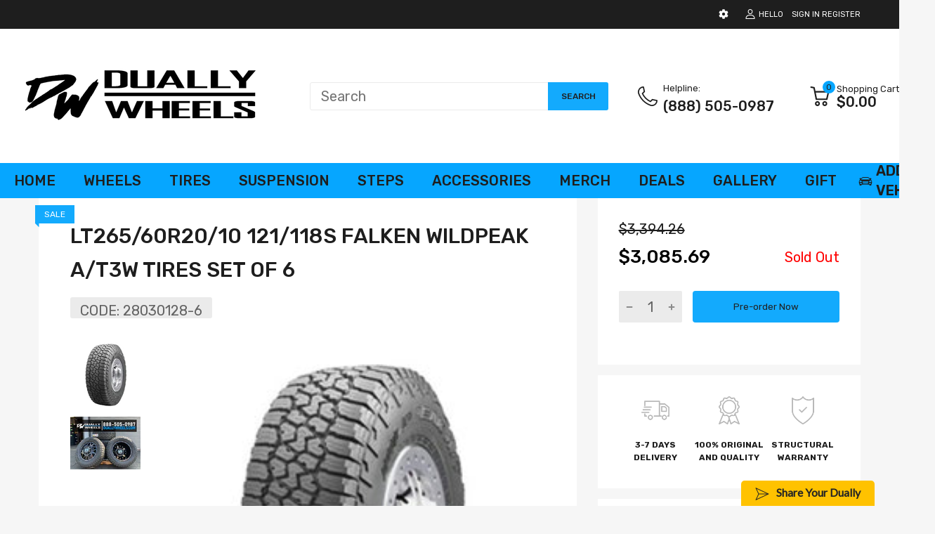

--- FILE ---
content_type: text/html; charset=utf-8
request_url: https://www.duallywheels.com/en-ca/products/lt265-60r20-10-121-118s-falken-wildpeak-a-t3w-tires-set-of-6-28030128-6
body_size: 81089
content:
<!doctype html>
<html lang="en">
<head>
  
  
    
    
    
    
    
     
   
  
  <link rel="preconnect dns-prefetch" href="https://cdn.shopify.com">
  
  
  
  
  <link rel="shortcut icon" type="image/x-icon" href="//www.duallywheels.com/cdn/shop/t/41/assets/favicon.png?v=63381040238901218441755736255">
  <link rel="canonical" href="https://www.duallywheels.com/en-ca/products/lt265-60r20-10-121-118s-falken-wildpeak-a-t3w-tires-set-of-6-28030128-6"><link href="//www.duallywheels.com/cdn/shop/t/41/assets/main_style.min.css?v=150915104122826461631755736255" rel="preload" as="style">
<link href="//www.duallywheels.com/cdn/shop/t/41/assets/header-content.min.css?v=179023223648352852941755736255" rel="preload" as="style">
<link href="//www.duallywheels.com/cdn/shop/t/41/assets/footer-content.min.css?v=172569630744999223961755736255" rel="preload" as="style"><link href="//www.duallywheels.com/cdn/shop/t/41/assets/product-page.min.css?v=94637021959082351701755736255" rel="preload" as="style"><meta charset="utf-8">
  <meta name="viewport" content="viewport-fit=cover, width=device-width,initial-scale=1, user-scalable=0"/>
  <meta name="google" content="notranslate">
  <meta name='HandheldFriendly' content='True'>
  <meta name='MobileOptimized' content='360'>
  <meta http-equiv="cleartype" content="on">
  <meta name="theme-color" content="#06a6ff">
  <meta name="google-site-verification" content="94rqUFJG5-qias7CmKHO0oChqpOK22PAcEjLj8YrNXs" />
  <title>LT265/60R20/10 121/118S Falken Wildpeak A/T3W Tires Set of 6 &ndash; Dually Wheels</title>

  
<meta name="description" content="Founded in Japan in 1983 and brought to North America in 1985, Falken Tires has established itself as a global leader in high-performance tire technology. Committed to both product innovation and motorsports culture, Falken manufactures a wide range of tires that match the needs of drivers around the world, from profes">
  
  <!-- Cart Notify localstorage -->
  <script>    
    if (typeof $ === 'undefined') {
      const head = document.head || document.getElementsByTagName('head')[0];
      const script = document.createElement('script');
      script.src = 'https://cdnjs.cloudflare.com/ajax/libs/jquery/3.7.1/jquery.min.js';
      script.type = 'text/javascript';
      script.onload = function() {
        console.log('jQuery 3.7.1 loaded successfully.');
      };
      script.onerror = function() {
        console.error('Failed to load jQuery 3.7.1.');
      };
      head.appendChild(script);
    } else {
      console.log('jQuery is already defined.');
    }
  </script>
  <script>
    
      localStorage.setItem('productSuspensionInCart', false);
      localStorage.setItem('productWheelsInCart', false);
      localStorage.setItem('productTiresInCart', false);
      localStorage.setItem('productAccessoriesInCart', false);
    
  </script>
  <!-- Cart Notify localstorage -->


<meta name="author" content="Dually Wheels">
<meta property="og:url" content="https://www.duallywheels.com/en-ca/products/lt265-60r20-10-121-118s-falken-wildpeak-a-t3w-tires-set-of-6-28030128-6">
<meta property="og:site_name" content="Dually Wheels">


  <meta property="og:type" content="product">
  <meta property="og:title" content="LT265/60R20/10 121/118S Falken Wildpeak A/T3W Tires Set of 6">
  
    <meta property="og:image" content="http://www.duallywheels.com/cdn/shop/files/8905931489310_Falken_WildpeakAT3W_19656_jpg_74b75a7b-5174-5225-8fd8-763cfc119b40_600x.jpg?v=1767881012">
    <meta property="og:image:secure_url" content="https://www.duallywheels.com/cdn/shop/files/8905931489310_Falken_WildpeakAT3W_19656_jpg_74b75a7b-5174-5225-8fd8-763cfc119b40_600x.jpg?v=1767881012">
    
  
    <meta property="og:image" content="http://www.duallywheels.com/cdn/shop/files/hostile_diablo_h402__20falken_wildpeak__20at3_df2b7305-2c59-5a3c-84f2-9c82302a1356_600x.jpg?v=1768514974">
    <meta property="og:image:secure_url" content="https://www.duallywheels.com/cdn/shop/files/hostile_diablo_h402__20falken_wildpeak__20at3_df2b7305-2c59-5a3c-84f2-9c82302a1356_600x.jpg?v=1768514974">
    
  
  <meta property="og:price:amount" content="3085.69">
  <meta property="og:price:currency" content="USD">


  <meta property="og:description" content="Founded in Japan in 1983 and brought to North America in 1985, Falken Tires has established itself as a global leader in high-performance tire technology. Committed to both product innovation and motorsports culture, Falken manufactures a wide range of tires that match the needs of drivers around the world, from profes">




<meta name="twitter:card" content="summary">

  <meta name="twitter:title" content="LT265/60R20/10 121/118S Falken Wildpeak A/T3W Tires Set of 6">
  <meta name="twitter:description" content="Founded in Japan in 1983 and brought to North America in 1985, Falken Tires has established itself as a global leader in high-performance tire technology. Committed to both product innovation and motorsports culture, Falken manufactures a wide range of tires that match the needs of drivers around the world, from professional racers to daily commuters. With a well-rounded lineup that includes the?AZENIS?family focused on ultra-high performance, the?WILDPEAK?and?RUBITREK?lines built to encourage off-road adventures, and?ZIEX &amp;amp; SINCERA?products designed for all-season performance, Falken strives to deliver excellence in value, quality, and performance.The tire manufacturer has also made great strides in the off-road category, showcasing the capabilities of Falken&#39;s WILDPEAK tire line at multiple racing and endurance events across the country. To further support its motorsports efforts, Falken consistently updates and maintains a strong, international fan base engaged through its Facebook page ??www.facebook.com/falkentire?- as">
  <meta name="twitter:image" content="https://www.duallywheels.com/cdn/shop/files/8905931489310_Falken_WildpeakAT3W_19656_jpg_74b75a7b-5174-5225-8fd8-763cfc119b40_240x.jpg?v=1767881012">
  <meta name="twitter:image:width" content="240">
  <meta name="twitter:image:height" content="240">


<!--===== Theme Font Family ===== --><script type="text/javascript">
		WebFontConfig = {
			google: {
				api: 'https://fonts.googleapis.com/css2',
				families: ["Rubik:wght@300;400;500;600;700;800;900&display=swap"] }
		};
	</script><script>
  /*
 * Copyright 2016 Small Batch, Inc.
 *
 * Licensed under the Apache License, Version 2.0 (the "License"); you may not
 * use this file except in compliance with the License. You may obtain a copy of
 * the License at
 *
 * http://www.apache.org/licenses/LICENSE-2.0
 *
 * Unless required by applicable law or agreed to in writing, software
 * distributed under the License is distributed on an "AS IS" BASIS, WITHOUT
 * WARRANTIES OR CONDITIONS OF ANY KIND, either express or implied. See the
 * License for the specific language governing permissions and limitations under
 * the License.
 */
/* Web Font Loader v1.6.26 - (c) Adobe Systems, Google. License: Apache 2.0 */(function(){function aa(a,b,c){return a.call.apply(a.bind,arguments)}function ba(a,b,c){if(!a)throw Error();if(2<arguments.length){var d=Array.prototype.slice.call(arguments,2);return function(){var c=Array.prototype.slice.call(arguments);Array.prototype.unshift.apply(c,d);return a.apply(b,c)}}return function(){return a.apply(b,arguments)}}function p(a,b,c){p=Function.prototype.bind&&-1!=Function.prototype.bind.toString().indexOf("native code")?aa:ba;return p.apply(null,arguments)}var q=Date.now||function(){return+new Date};function ca(a,b){this.a=a;this.m=b||a;this.c=this.m.document}var da=!!window.FontFace;function t(a,b,c,d){b=a.c.createElement(b);if(c)for(var e in c)c.hasOwnProperty(e)&&("style"==e?b.style.cssText=c[e]:b.setAttribute(e,c[e]));d&&b.appendChild(a.c.createTextNode(d));return b}function u(a,b,c){a=a.c.getElementsByTagName(b)[0];a||(a=document.documentElement);a.insertBefore(c,a.lastChild)}function v(a){a.parentNode&&a.parentNode.removeChild(a)}
function w(a,b,c){b=b||[];c=c||[];for(var d=a.className.split(/\s+/),e=0;e<b.length;e+=1){for(var f=!1,g=0;g<d.length;g+=1)if(b[e]===d[g]){f=!0;break}f||d.push(b[e])}b=[];for(e=0;e<d.length;e+=1){f=!1;for(g=0;g<c.length;g+=1)if(d[e]===c[g]){f=!0;break}f||b.push(d[e])}a.className=b.join(" ").replace(/\s+/g," ").replace(/^\s+|\s+$/,"")}function y(a,b){for(var c=a.className.split(/\s+/),d=0,e=c.length;d<e;d++)if(c[d]==b)return!0;return!1}
function z(a){if("string"===typeof a.f)return a.f;var b=a.m.location.protocol;"about:"==b&&(b=a.a.location.protocol);return"https:"==b?"https:":"http:"}function ea(a){return a.m.location.hostname||a.a.location.hostname}
function A(a,b,c){function d(){k&&e&&f&&(k(g),k=null)}b=t(a,"link",{rel:"stylesheet",href:b,media:"all"});var e=!1,f=!0,g=null,k=c||null;da?(b.onload=function(){e=!0;d()},b.onerror=function(){e=!0;g=Error("Stylesheet failed to load");d()}):setTimeout(function(){e=!0;d()},0);u(a,"head",b)}
function B(a,b,c,d){var e=a.c.getElementsByTagName("head")[0];if(e){var f=t(a,"script",{src:b}),g=!1;f.onload=f.onreadystatechange=function(){g||this.readyState&&"loaded"!=this.readyState&&"complete"!=this.readyState||(g=!0,c&&c(null),f.onload=f.onreadystatechange=null,"HEAD"==f.parentNode.tagName&&e.removeChild(f))};e.appendChild(f);setTimeout(function(){g||(g=!0,c&&c(Error("Script load timeout")))},d||5E3);return f}return null};function C(){this.a=0;this.c=null}function D(a){a.a++;return function(){a.a--;E(a)}}function F(a,b){a.c=b;E(a)}function E(a){0==a.a&&a.c&&(a.c(),a.c=null)};function G(a){this.a=a||"-"}G.prototype.c=function(a){for(var b=[],c=0;c<arguments.length;c++)b.push(arguments[c].replace(/[\W_]+/g,"").toLowerCase());return b.join(this.a)};function H(a,b){this.c=a;this.f=4;this.a="n";var c=(b||"n4").match(/^([nio])([1-9])$/i);c&&(this.a=c[1],this.f=parseInt(c[2],10))}function fa(a){return I(a)+" "+(a.f+"00")+" 300px "+J(a.c)}function J(a){var b=[];a=a.split(/,\s*/);for(var c=0;c<a.length;c++){var d=a[c].replace(/['"]/g,"");-1!=d.indexOf(" ")||/^\d/.test(d)?b.push("'"+d+"'"):b.push(d)}return b.join(",")}function K(a){return a.a+a.f}function I(a){var b="normal";"o"===a.a?b="oblique":"i"===a.a&&(b="italic");return b}
function ga(a){var b=4,c="n",d=null;a&&((d=a.match(/(normal|oblique|italic)/i))&&d[1]&&(c=d[1].substr(0,1).toLowerCase()),(d=a.match(/([1-9]00|normal|bold)/i))&&d[1]&&(/bold/i.test(d[1])?b=7:/[1-9]00/.test(d[1])&&(b=parseInt(d[1].substr(0,1),10))));return c+b};function ha(a,b){this.c=a;this.f=a.m.document.documentElement;this.h=b;this.a=new G("-");this.j=!1!==b.events;this.g=!1!==b.classes}function ia(a){a.g&&w(a.f,[a.a.c("wf","loading")]);L(a,"loading")}function M(a){if(a.g){var b=y(a.f,a.a.c("wf","active")),c=[],d=[a.a.c("wf","loading")];b||c.push(a.a.c("wf","inactive"));w(a.f,c,d)}L(a,"inactive")}function L(a,b,c){if(a.j&&a.h[b])if(c)a.h[b](c.c,K(c));else a.h[b]()};function ja(){this.c={}}function ka(a,b,c){var d=[],e;for(e in b)if(b.hasOwnProperty(e)){var f=a.c[e];f&&d.push(f(b[e],c))}return d};function N(a,b){this.c=a;this.f=b;this.a=t(this.c,"span",{"aria-hidden":"true"},this.f)}function O(a){u(a.c,"body",a.a)}function P(a){return"display:block;position:absolute;top:-9999px;left:-9999px;font-size:300px;width:auto;height:auto;line-height:normal;margin:0;padding:0;font-variant:normal;white-space:nowrap;font-family:"+J(a.c)+";"+("font-style:"+I(a)+";font-weight:"+(a.f+"00")+";")};function Q(a,b,c,d,e,f){this.g=a;this.j=b;this.a=d;this.c=c;this.f=e||3E3;this.h=f||void 0}Q.prototype.start=function(){var a=this.c.m.document,b=this,c=q(),d=new Promise(function(d,e){function k(){q()-c>=b.f?e():a.fonts.load(fa(b.a),b.h).then(function(a){1<=a.length?d():setTimeout(k,25)},function(){e()})}k()}),e=new Promise(function(a,d){setTimeout(d,b.f)});Promise.race([e,d]).then(function(){b.g(b.a)},function(){b.j(b.a)})};function R(a,b,c,d,e,f,g){this.v=a;this.B=b;this.c=c;this.a=d;this.s=g||"BESbswy";this.f={};this.w=e||3E3;this.u=f||null;this.o=this.j=this.h=this.g=null;this.g=new N(this.c,this.s);this.h=new N(this.c,this.s);this.j=new N(this.c,this.s);this.o=new N(this.c,this.s);a=new H(this.a.c+",serif",K(this.a));a=P(a);this.g.a.style.cssText=a;a=new H(this.a.c+",sans-serif",K(this.a));a=P(a);this.h.a.style.cssText=a;a=new H("serif",K(this.a));a=P(a);this.j.a.style.cssText=a;a=new H("sans-serif",K(this.a));a=
P(a);this.o.a.style.cssText=a;O(this.g);O(this.h);O(this.j);O(this.o)}var S={D:"serif",C:"sans-serif"},T=null;function U(){if(null===T){var a=/AppleWebKit\/([0-9]+)(?:\.([0-9]+))/.exec(window.navigator.userAgent);T=!!a&&(536>parseInt(a[1],10)||536===parseInt(a[1],10)&&11>=parseInt(a[2],10))}return T}R.prototype.start=function(){this.f.serif=this.j.a.offsetWidth;this.f["sans-serif"]=this.o.a.offsetWidth;this.A=q();la(this)};
function ma(a,b,c){for(var d in S)if(S.hasOwnProperty(d)&&b===a.f[S[d]]&&c===a.f[S[d]])return!0;return!1}function la(a){var b=a.g.a.offsetWidth,c=a.h.a.offsetWidth,d;(d=b===a.f.serif&&c===a.f["sans-serif"])||(d=U()&&ma(a,b,c));d?q()-a.A>=a.w?U()&&ma(a,b,c)&&(null===a.u||a.u.hasOwnProperty(a.a.c))?V(a,a.v):V(a,a.B):na(a):V(a,a.v)}function na(a){setTimeout(p(function(){la(this)},a),50)}function V(a,b){setTimeout(p(function(){v(this.g.a);v(this.h.a);v(this.j.a);v(this.o.a);b(this.a)},a),0)};function W(a,b,c){this.c=a;this.a=b;this.f=0;this.o=this.j=!1;this.s=c}var X=null;W.prototype.g=function(a){var b=this.a;b.g&&w(b.f,[b.a.c("wf",a.c,K(a).toString(),"active")],[b.a.c("wf",a.c,K(a).toString(),"loading"),b.a.c("wf",a.c,K(a).toString(),"inactive")]);L(b,"fontactive",a);this.o=!0;oa(this)};
W.prototype.h=function(a){var b=this.a;if(b.g){var c=y(b.f,b.a.c("wf",a.c,K(a).toString(),"active")),d=[],e=[b.a.c("wf",a.c,K(a).toString(),"loading")];c||d.push(b.a.c("wf",a.c,K(a).toString(),"inactive"));w(b.f,d,e)}L(b,"fontinactive",a);oa(this)};function oa(a){0==--a.f&&a.j&&(a.o?(a=a.a,a.g&&w(a.f,[a.a.c("wf","active")],[a.a.c("wf","loading"),a.a.c("wf","inactive")]),L(a,"active")):M(a.a))};function pa(a){this.j=a;this.a=new ja;this.h=0;this.f=this.g=!0}pa.prototype.load=function(a){this.c=new ca(this.j,a.context||this.j);this.g=!1!==a.events;this.f=!1!==a.classes;qa(this,new ha(this.c,a),a)};
function ra(a,b,c,d,e){var f=0==--a.h;(a.f||a.g)&&setTimeout(function(){var a=e||null,k=d||null||{};if(0===c.length&&f)M(b.a);else{b.f+=c.length;f&&(b.j=f);var h,m=[];for(h=0;h<c.length;h++){var l=c[h],n=k[l.c],r=b.a,x=l;r.g&&w(r.f,[r.a.c("wf",x.c,K(x).toString(),"loading")]);L(r,"fontloading",x);r=null;null===X&&(X=window.FontFace?(x=/Gecko.*Firefox\/(\d+)/.exec(window.navigator.userAgent))?42<parseInt(x[1],10):!0:!1);X?r=new Q(p(b.g,b),p(b.h,b),b.c,l,b.s,n):r=new R(p(b.g,b),p(b.h,b),b.c,l,b.s,a,
n);m.push(r)}for(h=0;h<m.length;h++)m[h].start()}},0)}function qa(a,b,c){var d=[],e=c.timeout;ia(b);var d=ka(a.a,c,a.c),f=new W(a.c,b,e);a.h=d.length;b=0;for(c=d.length;b<c;b++)d[b].load(function(b,d,c){ra(a,f,b,d,c)})};function sa(a,b){this.c=a;this.a=b}function ta(a,b,c){var d=z(a.c);a=(a.a.api||"fast.fonts.net/jsapi").replace(/^.*http(s?):(\/\/)?/,"");return d+"//"+a+"/"+b+".js"+(c?"?v="+c:"")}
sa.prototype.load=function(a){function b(){if(f["__mti_fntLst"+d]){var c=f["__mti_fntLst"+d](),e=[],h;if(c)for(var m=0;m<c.length;m++){var l=c[m].fontfamily;void 0!=c[m].fontStyle&&void 0!=c[m].fontWeight?(h=c[m].fontStyle+c[m].fontWeight,e.push(new H(l,h))):e.push(new H(l))}a(e)}else setTimeout(function(){b()},50)}var c=this,d=c.a.projectId,e=c.a.version;if(d){var f=c.c.m;B(this.c,ta(c,d,e),function(e){e?a([]):(f["__MonotypeConfiguration__"+d]=function(){return c.a},b())}).id="__MonotypeAPIScript__"+
d}else a([])};function ua(a,b){this.c=a;this.a=b}ua.prototype.load=function(a){var b,c,d=this.a.urls||[],e=this.a.families||[],f=this.a.testStrings||{},g=new C;b=0;for(c=d.length;b<c;b++)A(this.c,d[b],D(g));var k=[];b=0;for(c=e.length;b<c;b++)if(d=e[b].split(":"),d[1])for(var h=d[1].split(","),m=0;m<h.length;m+=1)k.push(new H(d[0],h[m]));else k.push(new H(d[0]));F(g,function(){a(k,f)})};function va(a,b,c){a?this.c=a:this.c=b+wa;this.a=[];this.f=[];this.g=c||""}var wa="//fonts.googleapis.com/css";function xa(a,b){for(var c=b.length,d=0;d<c;d++){var e=b[d].split(":");3==e.length&&a.f.push(e.pop());var f="";2==e.length&&""!=e[1]&&(f=":");a.a.push(e.join(f))}}
function ya(a){if(0==a.a.length)throw Error("No fonts to load!");if(-1!=a.c.indexOf("kit="))return a.c;for(var b=a.a.length,c=[],d=0;d<b;d++)c.push(a.a[d].replace(/ /g,"+"));b=a.c+"?family="+c.join("%7C");0<a.f.length&&(b+="&subset="+a.f.join(","));0<a.g.length&&(b+="&text="+encodeURIComponent(a.g));return b};function za(a){this.f=a;this.a=[];this.c={}}
var Aa={latin:"BESbswy","latin-ext":"\u00e7\u00f6\u00fc\u011f\u015f",cyrillic:"\u0439\u044f\u0416",greek:"\u03b1\u03b2\u03a3",khmer:"\u1780\u1781\u1782",Hanuman:"\u1780\u1781\u1782"},Ba={thin:"1",extralight:"2","extra-light":"2",ultralight:"2","ultra-light":"2",light:"3",regular:"4",book:"4",medium:"5","semi-bold":"6",semibold:"6","demi-bold":"6",demibold:"6",bold:"7","extra-bold":"8",extrabold:"8","ultra-bold":"8",ultrabold:"8",black:"9",heavy:"9",l:"3",r:"4",b:"7"},Ca={i:"i",italic:"i",n:"n",normal:"n"},
Da=/^(thin|(?:(?:extra|ultra)-?)?light|regular|book|medium|(?:(?:semi|demi|extra|ultra)-?)?bold|black|heavy|l|r|b|[1-9]00)?(n|i|normal|italic)?$/;
function Ea(a){for(var b=a.f.length,c=0;c<b;c++){var d=a.f[c].split(":"),e=d[0].replace(/\+/g," "),f=["n4"];if(2<=d.length){var g;var k=d[1];g=[];if(k)for(var k=k.split(","),h=k.length,m=0;m<h;m++){var l;l=k[m];if(l.match(/^[\w-]+$/)){var n=Da.exec(l.toLowerCase());if(null==n)l="";else{l=n[2];l=null==l||""==l?"n":Ca[l];n=n[1];if(null==n||""==n)n="4";else var r=Ba[n],n=r?r:isNaN(n)?"4":n.substr(0,1);l=[l,n].join("")}}else l="";l&&g.push(l)}0<g.length&&(f=g);3==d.length&&(d=d[2],g=[],d=d?d.split(","):
g,0<d.length&&(d=Aa[d[0]])&&(a.c[e]=d))}a.c[e]||(d=Aa[e])&&(a.c[e]=d);for(d=0;d<f.length;d+=1)a.a.push(new H(e,f[d]))}};function Fa(a,b){this.c=a;this.a=b}var Ga={Arimo:!0,Cousine:!0,Tinos:!0};Fa.prototype.load=function(a){var b=new C,c=this.c,d=new va(this.a.api,z(c),this.a.text),e=this.a.families;xa(d,e);var f=new za(e);Ea(f);A(c,ya(d),D(b));F(b,function(){a(f.a,f.c,Ga)})};function Ha(a,b){this.c=a;this.a=b}Ha.prototype.load=function(a){var b=this.a.id,c=this.c.m;b?B(this.c,(this.a.api||"https://use.typekit.net")+"/"+b+".js",function(b){if(b)a([]);else if(c.Typekit&&c.Typekit.config&&c.Typekit.config.fn){b=c.Typekit.config.fn;for(var e=[],f=0;f<b.length;f+=2)for(var g=b[f],k=b[f+1],h=0;h<k.length;h++)e.push(new H(g,k[h]));try{c.Typekit.load({events:!1,classes:!1,async:!0})}catch(m){}a(e)}},2E3):a([])};function Ia(a,b){this.c=a;this.f=b;this.a=[]}Ia.prototype.load=function(a){var b=this.f.id,c=this.c.m,d=this;b?(c.__webfontfontdeckmodule__||(c.__webfontfontdeckmodule__={}),c.__webfontfontdeckmodule__[b]=function(b,c){for(var g=0,k=c.fonts.length;g<k;++g){var h=c.fonts[g];d.a.push(new H(h.name,ga("font-weight:"+h.weight+";font-style:"+h.style)))}a(d.a)},B(this.c,z(this.c)+(this.f.api||"//f.fontdeck.com/s/css/js/")+ea(this.c)+"/"+b+".js",function(b){b&&a([])})):a([])};var Y=new pa(window);Y.a.c.custom=function(a,b){return new ua(b,a)};Y.a.c.fontdeck=function(a,b){return new Ia(b,a)};Y.a.c.monotype=function(a,b){return new sa(b,a)};Y.a.c.typekit=function(a,b){return new Ha(b,a)};Y.a.c.google=function(a,b){return new Fa(b,a)};var Z={load:p(Y.load,Y)};"function"===typeof define&&define.amd?define(function(){return Z}):"undefined"!==typeof module&&module.exports?module.exports=Z:(window.WebFont=Z,window.WebFontConfig&&Y.load(window.WebFontConfig));}());
</script>
<style>:root {
    --rtl-layout: false;
    --body-font-family: Rubik,sans-serif, open-sans-serif;
    --font-heading: Rubik,sans-serif, open-sans-serif;

    --heading-size-h1: 36px;
    --heading-size-h2: 30px;
    --heading-size-h3: 25px;
    --heading-size-h4: 18px;
    --heading-size-h5: 16px;
    --heading-size-h6: 14px;
    --heading-1-weight: 500;
    --heading-2-weight: 400;
    --heading-3-weight: 400;
    --heading-4-weight: 400;
    --heading-5-weight: 400;
    --heading-6-weight: 400;

    --header-bg-desk: ;
    --header-text-color-desk: ;
    --bg-cart-number: ;
    --icon-number-color: ;
    --header-bg-mobile: ;
    --header-text-color-mobile: ;

    --body-font-size: 20px;
    --body-font-weight: 400;
    --main-color: #06a6ff;
    --main-text-color: #ffffff;
    --main-color-rgba: 6, 166, 255;
    --body-border-color: #ebebeb;
    --text-miscellaneous: #FFFFFF;
    --miscellaneous-color: #ffffff;
    --body-bg-color: #f6f6f6;
    --body-color: #1e1e1e;
    --body-second-color: #a9a9a9;
    --body-link: #000000;
    --border-radius-default: 42px;

    --sale-lb-cl: #ffffff;
    --sale-lb-bgcl: #13aafd;
    --hot-lb-cl: #ffffff;
    --hot-lb-bgcl: #f00000;
    --new-lb-cl: #ffffff;
    --new-lb-bgcl: #12a05c;

    --section-heading-cl: #1e1e1e;
    --section-heading-fw: 300;
    --section-heading-align: center;
    --section-subheading-cl: #a9a9a9;
    --section-subheading-fw: 400;

    --btn1-fw: 400;
    --btn1-cl: #212121;
    --btn1-bg-cl: #13aafd;
    --btn1-hover-cl: #ffffff;
    --btn1-hover-bg-cl: #058bd6;
    --btn1-border-width: 1;
    --btn1-border-cl: #13aafd;
    --btn1-hover-border-cl: #058bd6;

    --btn2-fw: 400;
    --btn2-cl: #ffffff;
    --btn2-bg-cl: #212121;
    --btn2-hover-cl: #ffffff;
    --btn2-hover-bg-cl: #0d87ca;
    --btn2-border-width: 1;
    --btn2-border-cl: #212121;
    --btn2-hover-border-cl: #0d87ca;

    --btn3-fw: 400;
    --btn3-cl: #FFFFFF;
    --btn3-bg-cl: #1e1e1e;
    --btn3-hover-cl: #06a6ff;
    --btn3-hover-bg-cl: #1e1e1e;
    --btn3-border-width: 0;
    --btn3-border-cl: #12a05c;
    --btn3-hover-border-cl: #12a05c;

    --price-color: #000000;
    --price-compare-color: #a9a9a9;
    --price-sale-color: #13aafd;
    --rating-star-color: #06a6ff;
    --rating-star-empty-color: #a9a9a9;

    --footer-bg: ;
    --footer-text-cl: ;

    --color-second: #626262;

    --product-item-name: 17px;
    --product-item-price: 20px;

    --body-14: 14px;

    --breadcrumb-color-1: #212121;
    --breadcrumb-color-2: #a9a9a9;

    --bg-white: #ffffff;
    --gutter-xlg: 40px;
    --gutter-lg: 30px;
    --gutter-md: 25px;
    --gutter-sm: 20px;
    --gutter-xs: 15px;
    --gutter-xxs: 10px;
  }
</style>



<link href="//www.duallywheels.com/cdn/shop/t/41/assets/main_style.min.css?v=150915104122826461631755736255" rel="stylesheet" as="style">
<link href="//www.duallywheels.com/cdn/shop/t/41/assets/header-content.min.css?v=179023223648352852941755736255" rel="stylesheet" as="style">
<link href="//www.duallywheels.com/cdn/shop/t/41/assets/footer-content.min.css?v=172569630744999223961755736255" rel="stylesheet" as="style"><link href="//www.duallywheels.com/cdn/shop/t/41/assets/product-page.min.css?v=94637021959082351701755736255" rel="stylesheet" as="style">
<style data-shopify>.slider-container:not(.slider-initialized) {
    overflow: hidden;
    white-space: nowrap;
  }
  .slider-container:not(.slider-initialized) .slider-item {
    display: inline-block;
    vertical-align: top;
    white-space: normal;
  }
  .slider-item:not(.no-lazy).lazyload {
    display: none !important;
  }
  .slider-item:not(.no-lazy).lazyloaded {
    display: inline-block !important;
  }
  .slider-item:not(.no-lazy) .lazyload {
    display: none !important;
  }
  .slider-item:not(.no-lazy) .lazyloaded {
    display: inline-block !important;
  }
  .slider-item:not(.no-lazy).tns-slide-active .lazyload {
    display: inline-block !important;
  }
  .slider-item:not(.no-lazy).tns-slide-active {
    display: inline-block !important;
  }
  .visibility-hidden {
    visibility: hidden;
  }
  .position-relative {position: relative !important;}
  .position-absolute {position: absolute !important;}
  .cursor-pointer{cursor: pointer}
  .p-0{ padding: 0!important;}

  .share-links.social-sharing svg{
    width: 24px;
  }.product-status .in-stock,.product-status .out-stock{display: none;}
    .product-status[data-status='1'] .in-stock{display: block;}
    .product-status[data-status='0'] .out-stock{display: block;}
    .shopify-payment-button button.shopify-payment-button__button--hidden{height:0px;}
    
    
    
    
    
    
    
     .section_title-wrapper {margin:0 0 30px 0;
            
            
            
            }
    
    
    
    
    
    
    
     .section_title-text-1 {font-size:26px;line-height:60px;
            
            
            
            }@media screen and (max-width: 991px){ .section_title-text-1 {font-size:24px;
            
            
            
            } }@media screen and (max-width: 767px){ .section_title-text-1 {font-size:20px;line-height:25px;
            
            
            
            }}
    
    
    
    
    
    
    
     .section_title-text-2 {font-size:24px;line-height:35px;
            
            
            
            }/* Adding space above each heading */
h2, h3, h4 {
    margin-top: 20px; /* Space above each heading */
    margin-bottom: 10px; /* Space below each heading */
}

/* You might want specific spacing for each heading type */
h2 {
    margin-top: 30px;
}

h3 {
    margin-top: 25px;
}

h4 {
    margin-top: 20px;
}
.custom-color[data-custom-color="white"],.custom-color[data-custom-color="white"] a{
          color: #fff;
        }.custom-color[data-custom-color="black"],.custom-color[data-custom-color="black"] a{
          color: #000;
        }.custom-color[data-custom-color="red"],.custom-color[data-custom-color="red"] a{
          color: #FF0000;
        }.custom-color[data-custom-color="yellow"],.custom-color[data-custom-color="yellow"] a{
          color: #ffff00;
        }.custom-color[data-custom-color="pink"],.custom-color[data-custom-color="pink"] a{
          color: #FFC0CB;
        }.custom-color[data-custom-color="purple"],.custom-color[data-custom-color="purple"] a{
          color: #800080;
        }.custom-color[data-custom-color="green"],.custom-color[data-custom-color="green"] a{
          color: #00ff00;
        }.custom-color[data-custom-color="blue"],.custom-color[data-custom-color="blue"] a{
          color: #0000FF;
        }.custom-color[data-custom-color="gold"],.custom-color[data-custom-color="gold"] a{
          color: #FFD700;
        }.custom-color[data-custom-color="grey"],.custom-color[data-custom-color="grey"] a{
          color: #808080;
        }.custom-color[data-custom-color="orange"],.custom-color[data-custom-color="orange"] a{
          color: #FFA500;
        }.mega-menu-item .product-card_action{
    display: none;
  }


  

    
    
    
    
    
    
    
    
    
    
    
    
    
    
    
    
    
    
    
    
    
    
    
    
    
    
    
    
    
    
    
    
    
    
    
    
    
    
    
    </style>

<script type="application/javascript">
  EventTarget.prototype.addEvent = EventTarget.prototype.addEventListener;
  EventTarget.prototype.removeEvent = EventTarget.prototype.removeEventListener;
  window.lazySizesConfig = window.lazySizesConfig || {};
  lazySizesConfig.loadMode = 1;
  lazySizesConfig.loadHidden = false;

  [
    "//www.duallywheels.com/cdn/shop/t/41/assets/lazysizes.min.js?v=25304090940066857651755736255",
    "//www.duallywheels.com/cdn/shop/t/41/assets/tiny-slider.min.js?v=83794718933834253901755736255",
    "//www.duallywheels.com/cdn/shop/t/41/assets/common.min.js?v=17018423850877616221755736255","//www.duallywheels.com/cdn/shop/t/41/assets/photoswipe.min.js?v=42722518446150578531755736255","//www.duallywheels.com/cdn/shop/t/41/assets/product-no-sb-page.min.js?v=84539557423940264501755736255",].forEach(url => {
    let link = document.createElement('link');
    link.href = url;
    link.rel = "preload";
    link.as = "script";
    document.head.prepend(link);
  })
</script>  <script>window.BOOMR = {version:1}</script>

<script type="application/javascript">
  window.theme = Object.assign( window.theme || {}, {product: {"id":7857055432959,"title":"LT265\/60R20\/10 121\/118S Falken Wildpeak A\/T3W Tires Set of 6","handle":"lt265-60r20-10-121-118s-falken-wildpeak-a-t3w-tires-set-of-6-28030128-6","description":"\u003cp style=\"background-color: #000; padding-top: 25px; padding-bottom: 25px;\"\u003e\u003cimg style=\"width: 50%; display: block; margin-left: auto; margin-right: auto;\" alt=\"\" src=\"https:\/\/cdn.shopify.com\/s\/files\/1\/0612\/0800\/2815\/files\/Falken-Logo-DW-Website.png?v=1708993953\"\u003e\u003c\/p\u003e\u003cp\u003eFounded in Japan in 1983 and brought to North America in 1985, Falken Tires has established itself as a global leader in high-performance tire technology. Committed to both product innovation and motorsports culture, Falken manufactures a wide range of tires that match the needs of drivers around the world, from professional racers to daily commuters. With a well-rounded lineup that includes the?AZENIS?family focused on ultra-high performance, the?WILDPEAK?and?RUBITREK?lines built to encourage off-road adventures, and?ZIEX \u0026amp; SINCERA?products designed for all-season performance, Falken strives to deliver excellence in value, quality, and performance.\u003c\/p\u003e\u003cp\u003eThe tire manufacturer has also made great strides in the off-road category, showcasing the capabilities of Falken's WILDPEAK tire line at multiple racing and endurance events across the country. To further support its motorsports efforts, Falken consistently updates and maintains a strong, international fan base engaged through its Facebook page ??www.facebook.com\/falkentire?- as well as other social media efforts, such as @FalkenTire on Twitter.\u003c\/p\u003e\u003cp\u003e\u003cimg style=\"display: block; margin: 0; width: 100%;\" src=\"https:\/\/cdn.shopify.com\/s\/files\/1\/0612\/0800\/2815\/files\/Falken-Vendor-Banner-100.jpg?v=1712278460\" alt=\"\"\u003e\u003c\/p\u003e\u003ch5\u003e\u003cb\u003e\u003cspan\u003eSpecifications\u003c\/span\u003e\u003c\/b\u003e\u003c\/h5\u003e\u003ch6\u003eTechnical Specifications\u003c\/h6\u003e\u003ctable\u003e\u003ctbody\u003e\n\u003ctr\u003e\n\u003ctd\u003eBrand\u003c\/td\u003e\n\u003ctd\u003eFalken\u003cbr\u003e\n\u003c\/td\u003e\n\u003c\/tr\u003e\n\u003ctr\u003e\n\u003ctd\u003eModel\u003c\/td\u003e\n\u003ctd\u003eWildpeak A\/T3W\u003cbr\u003e\n\u003c\/td\u003e\n\u003c\/tr\u003e\n\u003ctr\u003e\n\u003ctd\u003ePart Number\u003c\/td\u003e\n\u003ctd\u003e28030128\u003cbr\u003e\n\u003c\/td\u003e\n\u003c\/tr\u003e\n\u003ctr\u003e\n\u003ctd\u003eSize\u003c\/td\u003e\n\u003ctd\u003eLT265\/60R20\u003cbr\u003e\n\u003c\/td\u003e\n\u003c\/tr\u003e\n\u003ctr\u003e\n\u003ctd\u003eTire Height\u003cbr\u003e\n\u003c\/td\u003e\n\u003ctd\u003e60\u003cbr\u003e\n\u003c\/td\u003e\n\u003c\/tr\u003e\n\u003ctr\u003e\n\u003ctd\u003eLoad Range\u003cbr\u003e\n\u003c\/td\u003e\n\u003ctd\u003eE\u003cbr\u003e\n\u003c\/td\u003e\n\u003c\/tr\u003e\n\u003ctr\u003e\n\u003ctd\u003eMax Load\u003cbr\u003e\n\u003c\/td\u003e\n\u003ctd\u003e3195\u003cbr\u003e\n\u003c\/td\u003e\n\u003c\/tr\u003e\n\u003ctr\u003e\n\u003ctd\u003ePly\u003cbr\u003e\n\u003c\/td\u003e\n\u003ctd\u003e10\u003cbr\u003e\n\u003c\/td\u003e\n\u003c\/tr\u003e\n\u003ctr\u003e\n\u003ctd\u003eSection Width\u003cbr\u003e\n\u003c\/td\u003e\n\u003ctd\u003e265\u003cbr\u003e\n\u003c\/td\u003e\n\u003c\/tr\u003e\n\u003ctr\u003e\n\u003ctd\u003eSet Size\u003cbr\u003e\n\u003c\/td\u003e\n\u003ctd\u003e6\u003cbr\u003e\n\u003c\/td\u003e\n\u003c\/tr\u003e\n\u003ctr\u003e\n\u003ctd\u003eTire Rim Diameter\u003cbr\u003e\n\u003c\/td\u003e\n\u003ctd\u003e20\u003cbr\u003e\n\u003c\/td\u003e\n\u003c\/tr\u003e\n\u003ctr\u003e\n\u003ctd\u003eTire Type\u003cbr\u003e\n\u003c\/td\u003e\n\u003ctd\u003eAll Terrain\u003cbr\u003e\n\u003c\/td\u003e\n\u003c\/tr\u003e\n\u003c\/tbody\u003e\u003c\/table\u003e","published_at":"2022-10-11T15:58:04-07:00","created_at":"2022-10-11T15:58:04-07:00","vendor":"Falken","type":"","tags":["Brand Falken","Category Tires","Model Wildpeak A\/T3W","preorder-dually","Rebates No","Tire Height 265","Tire Type All Terrain","Tire Width 60","Wheel Diameter 20"],"price":308569,"price_min":308569,"price_max":308569,"available":true,"price_varies":false,"compare_at_price":339426,"compare_at_price_min":339426,"compare_at_price_max":339426,"compare_at_price_varies":false,"variants":[{"id":46049155383551,"title":"Default Title","option1":"Default Title","option2":null,"option3":null,"sku":"28030128-6","requires_shipping":true,"taxable":true,"featured_image":null,"available":true,"name":"LT265\/60R20\/10 121\/118S Falken Wildpeak A\/T3W Tires Set of 6","public_title":null,"options":["Default Title"],"price":308569,"weight":158394,"compare_at_price":339426,"inventory_management":"shopify","barcode":"00848983006622","requires_selling_plan":false,"selling_plan_allocations":[]}],"images":["\/\/www.duallywheels.com\/cdn\/shop\/files\/8905931489310_Falken_WildpeakAT3W_19656_jpg_74b75a7b-5174-5225-8fd8-763cfc119b40.jpg?v=1767881012","\/\/www.duallywheels.com\/cdn\/shop\/files\/hostile_diablo_h402__20falken_wildpeak__20at3_df2b7305-2c59-5a3c-84f2-9c82302a1356.jpg?v=1768514974"],"featured_image":"\/\/www.duallywheels.com\/cdn\/shop\/files\/8905931489310_Falken_WildpeakAT3W_19656_jpg_74b75a7b-5174-5225-8fd8-763cfc119b40.jpg?v=1767881012","options":["Title"],"media":[{"alt":null,"id":37722774896895,"position":1,"preview_image":{"aspect_ratio":1.0,"height":250,"width":250,"src":"\/\/www.duallywheels.com\/cdn\/shop\/files\/8905931489310_Falken_WildpeakAT3W_19656_jpg_74b75a7b-5174-5225-8fd8-763cfc119b40.jpg?v=1767881012"},"aspect_ratio":1.0,"height":250,"media_type":"image","src":"\/\/www.duallywheels.com\/cdn\/shop\/files\/8905931489310_Falken_WildpeakAT3W_19656_jpg_74b75a7b-5174-5225-8fd8-763cfc119b40.jpg?v=1767881012","width":250},{"alt":null,"id":37727250874623,"position":2,"preview_image":{"aspect_ratio":1.333,"height":900,"width":1200,"src":"\/\/www.duallywheels.com\/cdn\/shop\/files\/hostile_diablo_h402__20falken_wildpeak__20at3_df2b7305-2c59-5a3c-84f2-9c82302a1356.jpg?v=1768514974"},"aspect_ratio":1.333,"height":900,"media_type":"image","src":"\/\/www.duallywheels.com\/cdn\/shop\/files\/hostile_diablo_h402__20falken_wildpeak__20at3_df2b7305-2c59-5a3c-84f2-9c82302a1356.jpg?v=1768514974","width":1200}],"requires_selling_plan":false,"selling_plan_groups":[],"content":"\u003cp style=\"background-color: #000; padding-top: 25px; padding-bottom: 25px;\"\u003e\u003cimg style=\"width: 50%; display: block; margin-left: auto; margin-right: auto;\" alt=\"\" src=\"https:\/\/cdn.shopify.com\/s\/files\/1\/0612\/0800\/2815\/files\/Falken-Logo-DW-Website.png?v=1708993953\"\u003e\u003c\/p\u003e\u003cp\u003eFounded in Japan in 1983 and brought to North America in 1985, Falken Tires has established itself as a global leader in high-performance tire technology. Committed to both product innovation and motorsports culture, Falken manufactures a wide range of tires that match the needs of drivers around the world, from professional racers to daily commuters. With a well-rounded lineup that includes the?AZENIS?family focused on ultra-high performance, the?WILDPEAK?and?RUBITREK?lines built to encourage off-road adventures, and?ZIEX \u0026amp; SINCERA?products designed for all-season performance, Falken strives to deliver excellence in value, quality, and performance.\u003c\/p\u003e\u003cp\u003eThe tire manufacturer has also made great strides in the off-road category, showcasing the capabilities of Falken's WILDPEAK tire line at multiple racing and endurance events across the country. To further support its motorsports efforts, Falken consistently updates and maintains a strong, international fan base engaged through its Facebook page ??www.facebook.com\/falkentire?- as well as other social media efforts, such as @FalkenTire on Twitter.\u003c\/p\u003e\u003cp\u003e\u003cimg style=\"display: block; margin: 0; width: 100%;\" src=\"https:\/\/cdn.shopify.com\/s\/files\/1\/0612\/0800\/2815\/files\/Falken-Vendor-Banner-100.jpg?v=1712278460\" alt=\"\"\u003e\u003c\/p\u003e\u003ch5\u003e\u003cb\u003e\u003cspan\u003eSpecifications\u003c\/span\u003e\u003c\/b\u003e\u003c\/h5\u003e\u003ch6\u003eTechnical Specifications\u003c\/h6\u003e\u003ctable\u003e\u003ctbody\u003e\n\u003ctr\u003e\n\u003ctd\u003eBrand\u003c\/td\u003e\n\u003ctd\u003eFalken\u003cbr\u003e\n\u003c\/td\u003e\n\u003c\/tr\u003e\n\u003ctr\u003e\n\u003ctd\u003eModel\u003c\/td\u003e\n\u003ctd\u003eWildpeak A\/T3W\u003cbr\u003e\n\u003c\/td\u003e\n\u003c\/tr\u003e\n\u003ctr\u003e\n\u003ctd\u003ePart Number\u003c\/td\u003e\n\u003ctd\u003e28030128\u003cbr\u003e\n\u003c\/td\u003e\n\u003c\/tr\u003e\n\u003ctr\u003e\n\u003ctd\u003eSize\u003c\/td\u003e\n\u003ctd\u003eLT265\/60R20\u003cbr\u003e\n\u003c\/td\u003e\n\u003c\/tr\u003e\n\u003ctr\u003e\n\u003ctd\u003eTire Height\u003cbr\u003e\n\u003c\/td\u003e\n\u003ctd\u003e60\u003cbr\u003e\n\u003c\/td\u003e\n\u003c\/tr\u003e\n\u003ctr\u003e\n\u003ctd\u003eLoad Range\u003cbr\u003e\n\u003c\/td\u003e\n\u003ctd\u003eE\u003cbr\u003e\n\u003c\/td\u003e\n\u003c\/tr\u003e\n\u003ctr\u003e\n\u003ctd\u003eMax Load\u003cbr\u003e\n\u003c\/td\u003e\n\u003ctd\u003e3195\u003cbr\u003e\n\u003c\/td\u003e\n\u003c\/tr\u003e\n\u003ctr\u003e\n\u003ctd\u003ePly\u003cbr\u003e\n\u003c\/td\u003e\n\u003ctd\u003e10\u003cbr\u003e\n\u003c\/td\u003e\n\u003c\/tr\u003e\n\u003ctr\u003e\n\u003ctd\u003eSection Width\u003cbr\u003e\n\u003c\/td\u003e\n\u003ctd\u003e265\u003cbr\u003e\n\u003c\/td\u003e\n\u003c\/tr\u003e\n\u003ctr\u003e\n\u003ctd\u003eSet Size\u003cbr\u003e\n\u003c\/td\u003e\n\u003ctd\u003e6\u003cbr\u003e\n\u003c\/td\u003e\n\u003c\/tr\u003e\n\u003ctr\u003e\n\u003ctd\u003eTire Rim Diameter\u003cbr\u003e\n\u003c\/td\u003e\n\u003ctd\u003e20\u003cbr\u003e\n\u003c\/td\u003e\n\u003c\/tr\u003e\n\u003ctr\u003e\n\u003ctd\u003eTire Type\u003cbr\u003e\n\u003c\/td\u003e\n\u003ctd\u003eAll Terrain\u003cbr\u003e\n\u003c\/td\u003e\n\u003c\/tr\u003e\n\u003c\/tbody\u003e\u003c\/table\u003e"},routes: {
      rootUrl: "/en-ca",
      searchUrl: "/en-ca/search",
      collectionAllUrl: "/en-ca/collections/all",
      collectionsUrl: "/en-ca/collections",
      cartUrl: "/en-ca/cart",
      cartAdd: "/en-ca/cart/add.js",
      cartGet: "/en-ca/cart.js",
      cartChange: "/en-ca/cart/change.js",
      cartUpdate: "/en-ca/cart/update.js",
      cartClear: "/en-ca/cart/clear.js"
    },
    settings: {
      currencies:{
        enable: true
      },
      language: {
        enable: true
      },
      shop: {
        reviewApp: "shopify"
      },
      header: {
        sticky: true,
        style: 1,
        enableMainMegaMenu: true,
      },
      cart: {
        type: "page",
      },
      search: {
        useApp: "none",
        disable: false,
        limit: 10,
        type: "product",
        urlParams: "&resources[type]=product&resources[limit]=10&resources[options][unavailable_products]=last&resources[options][fields]=title,author,body,product_type,tag,variants.sku,variants.title,vendor"
      },
      collection: {
        scrollTopWhenFilter: true
      }
    },
    template: "product",
    strings: {
      klaviyoSuccess: "We just sent you an email to confirm your subscription. To finish signing up, please click the confirmation link in the email.",
      soldOut: "Sold Out",
      item: "Item",
      items: "Items",
      tags: "Tagged &quot;{{tags}}&quot;",
      page: "Page {{page}}",
      shopName: "Dually Wheels",
      cartNumber: "There are {{count}} item in your cart.",
      cartNumbers: "There are {{count}} items in your cart.",
      cart: {
        drawer: {
          quantity: "Qty"
        }
      },
      shipping: {
        oneResult: "There is one shipping rate available for {{address}}",
        manyResults: "There are {{results_total}} shipping rates available for {{address}}, starting at {{rate_first}}.",
        notResult: "We do not ship to this destination.",
        resultItem: "{{name}} at {{price}}",
        missingCountry: "Please select a country",
        missingZip: "Please enter Zip/Postal Code",
      },
      toast: {
        selectTires: "Select Tires",
        selectWheels: "Select Wheels",
        selectedWheelSize: "Selected Wheel Size: ",
        selectedTireSize: "Selected Tire Size: ",
      }
    },
    currency: {
      type: "shopify",
      current: "CAD",
      pattern: "money_format",
      symbol: "$",
      format: "${{amount}}",
    },
    search: {
      "config" : {
        "resources[type]": "product",
        "resources[limit]": "10",
        "resources[options][unavailable_products]": "last"
      },
      strings : {
        product: "Product",
        article: "Translation missing: en.general.search.article",
        collection: "Translation missing: en.general.search.collection",
        page: "Translation missing: en.general.search.page",
      }
    },
    assets: {
      cartNotify: "//www.duallywheels.com/cdn/shop/t/41/assets/cart-notify.js?v=97765544616040334491755736255",
      search: "//www.duallywheels.com/cdn/shop/t/41/assets/search.min.js?v=114226399612012547511755736255",
      collectionFilter: "//www.duallywheels.com/cdn/shop/t/41/assets/filter.js?v=110897145058294319101755736255",
      currenciesUrl: "//www.duallywheels.com/cdn/shop/t/41/assets/currencies.min.js?v=60223240567724181451755736255",
      currenciesRateUrl: "https://www.duallywheels.com/services/javascripts/currencies.js",
      defaultImage: "//www.duallywheels.com/cdn/shop/t/41/assets/default-image.jpg?v=43200675857319925701755736255",
    },productWheelsInCart: false,
    productTiresInCart: false,
  });

  (() => {
    let arr = [
      "//www.duallywheels.com/cdn/shop/t/41/assets/lazysizes.min.js?v=25304090940066857651755736255",
      "//www.duallywheels.com/cdn/shop/t/41/assets/tiny-slider.min.js?v=83794718933834253901755736255",
      "//www.duallywheels.com/cdn/shop/t/41/assets/common.min.js?v=17018423850877616221755736255","//www.duallywheels.com/cdn/shop/t/41/assets/photoswipe.min.js?v=42722518446150578531755736255","//www.duallywheels.com/cdn/shop/t/41/assets/product-no-sb-page.min.js?v=84539557423940264501755736255",];
    document.addEvent('DOMContentLoaded',async () => {

      for (const url of arr) {
        await new Promise((reslove, rejcet) => {
          let script = document.createElement("script");
          script.src = url;
          script.defer = true;
          script.onload = () => {reslove(1);};
          document.body.append(script);
        })
      }
    }, {once: true});
    window.addEvent('load', () => {
      [
        "//www.duallywheels.com/cdn/shop/t/41/assets/cart-notify.js?v=97765544616040334491755736255","//www.duallywheels.com/cdn/shop/t/41/assets/search.min.js?v=114226399612012547511755736255","//www.duallywheels.com/cdn/shop/t/41/assets/currencies.min.js?v=60223240567724181451755736255",
          "https://www.duallywheels.com/services/javascripts/currencies.js",].forEach( url => {
        let link = document.createElement("link");
        link.as = "script";
        link.href = url;
        link.rel = "preload";
        document.head.append(link);
      });
    })
  })();
</script>




<script>window.performance && window.performance.mark && window.performance.mark('shopify.content_for_header.start');</script><meta name="facebook-domain-verification" content="cvdbs95toyia977pgy5qe4kbcbz7ff">
<meta name="facebook-domain-verification" content="0k1q7k4krz9p3chq5zwzq7elwu3xp9">
<meta name="google-site-verification" content="-UE9CSKEPT5RzC5j17tSu6I5_4RNbu7oCXC1dHk7Exk">
<meta id="shopify-digital-wallet" name="shopify-digital-wallet" content="/61208002815/digital_wallets/dialog">
<meta name="shopify-checkout-api-token" content="3f6c48469d7fed05cd745d3ac3ef4241">
<meta id="in-context-paypal-metadata" data-shop-id="61208002815" data-venmo-supported="true" data-environment="production" data-locale="en_US" data-paypal-v4="true" data-currency="CAD">
<link rel="alternate" hreflang="x-default" href="https://www.duallywheels.com/products/lt265-60r20-10-121-118s-falken-wildpeak-a-t3w-tires-set-of-6-28030128-6">
<link rel="alternate" hreflang="en" href="https://www.duallywheels.com/products/lt265-60r20-10-121-118s-falken-wildpeak-a-t3w-tires-set-of-6-28030128-6">
<link rel="alternate" hreflang="en-CA" href="https://www.duallywheels.com/en-ca/products/lt265-60r20-10-121-118s-falken-wildpeak-a-t3w-tires-set-of-6-28030128-6">
<link rel="alternate" type="application/json+oembed" href="https://www.duallywheels.com/en-ca/products/lt265-60r20-10-121-118s-falken-wildpeak-a-t3w-tires-set-of-6-28030128-6.oembed">
<script async="async" src="/checkouts/internal/preloads.js?locale=en-CA"></script>
<link rel="preconnect" href="https://shop.app" crossorigin="anonymous">
<script async="async" src="https://shop.app/checkouts/internal/preloads.js?locale=en-CA&shop_id=61208002815" crossorigin="anonymous"></script>
<script id="apple-pay-shop-capabilities" type="application/json">{"shopId":61208002815,"countryCode":"US","currencyCode":"CAD","merchantCapabilities":["supports3DS"],"merchantId":"gid:\/\/shopify\/Shop\/61208002815","merchantName":"Dually Wheels","requiredBillingContactFields":["postalAddress","email","phone"],"requiredShippingContactFields":["postalAddress","email","phone"],"shippingType":"shipping","supportedNetworks":["visa","masterCard","amex","discover","elo","jcb"],"total":{"type":"pending","label":"Dually Wheels","amount":"1.00"},"shopifyPaymentsEnabled":true,"supportsSubscriptions":true}</script>
<script id="shopify-features" type="application/json">{"accessToken":"3f6c48469d7fed05cd745d3ac3ef4241","betas":["rich-media-storefront-analytics"],"domain":"www.duallywheels.com","predictiveSearch":true,"shopId":61208002815,"locale":"en"}</script>
<script>var Shopify = Shopify || {};
Shopify.shop = "usedcars-bradtech.myshopify.com";
Shopify.locale = "en";
Shopify.currency = {"active":"CAD","rate":"1.4099568"};
Shopify.country = "CA";
Shopify.theme = {"name":"Copy of MAIN-Removed Upsellify-8-14-25","id":153409847551,"schema_name":"Chromium Theme","schema_version":"3.1.0","theme_store_id":null,"role":"main"};
Shopify.theme.handle = "null";
Shopify.theme.style = {"id":null,"handle":null};
Shopify.cdnHost = "www.duallywheels.com/cdn";
Shopify.routes = Shopify.routes || {};
Shopify.routes.root = "/en-ca/";</script>
<script type="module">!function(o){(o.Shopify=o.Shopify||{}).modules=!0}(window);</script>
<script>!function(o){function n(){var o=[];function n(){o.push(Array.prototype.slice.apply(arguments))}return n.q=o,n}var t=o.Shopify=o.Shopify||{};t.loadFeatures=n(),t.autoloadFeatures=n()}(window);</script>
<script>
  window.ShopifyPay = window.ShopifyPay || {};
  window.ShopifyPay.apiHost = "shop.app\/pay";
  window.ShopifyPay.redirectState = null;
</script>
<script id="shop-js-analytics" type="application/json">{"pageType":"product"}</script>
<script defer="defer" async type="module" src="//www.duallywheels.com/cdn/shopifycloud/shop-js/modules/v2/client.init-shop-cart-sync_IZsNAliE.en.esm.js"></script>
<script defer="defer" async type="module" src="//www.duallywheels.com/cdn/shopifycloud/shop-js/modules/v2/chunk.common_0OUaOowp.esm.js"></script>
<script type="module">
  await import("//www.duallywheels.com/cdn/shopifycloud/shop-js/modules/v2/client.init-shop-cart-sync_IZsNAliE.en.esm.js");
await import("//www.duallywheels.com/cdn/shopifycloud/shop-js/modules/v2/chunk.common_0OUaOowp.esm.js");

  window.Shopify.SignInWithShop?.initShopCartSync?.({"fedCMEnabled":true,"windoidEnabled":true});

</script>
<script>
  window.Shopify = window.Shopify || {};
  if (!window.Shopify.featureAssets) window.Shopify.featureAssets = {};
  window.Shopify.featureAssets['shop-js'] = {"shop-cart-sync":["modules/v2/client.shop-cart-sync_DLOhI_0X.en.esm.js","modules/v2/chunk.common_0OUaOowp.esm.js"],"init-fed-cm":["modules/v2/client.init-fed-cm_C6YtU0w6.en.esm.js","modules/v2/chunk.common_0OUaOowp.esm.js"],"shop-button":["modules/v2/client.shop-button_BCMx7GTG.en.esm.js","modules/v2/chunk.common_0OUaOowp.esm.js"],"shop-cash-offers":["modules/v2/client.shop-cash-offers_BT26qb5j.en.esm.js","modules/v2/chunk.common_0OUaOowp.esm.js","modules/v2/chunk.modal_CGo_dVj3.esm.js"],"init-windoid":["modules/v2/client.init-windoid_B9PkRMql.en.esm.js","modules/v2/chunk.common_0OUaOowp.esm.js"],"init-shop-email-lookup-coordinator":["modules/v2/client.init-shop-email-lookup-coordinator_DZkqjsbU.en.esm.js","modules/v2/chunk.common_0OUaOowp.esm.js"],"shop-toast-manager":["modules/v2/client.shop-toast-manager_Di2EnuM7.en.esm.js","modules/v2/chunk.common_0OUaOowp.esm.js"],"shop-login-button":["modules/v2/client.shop-login-button_BtqW_SIO.en.esm.js","modules/v2/chunk.common_0OUaOowp.esm.js","modules/v2/chunk.modal_CGo_dVj3.esm.js"],"avatar":["modules/v2/client.avatar_BTnouDA3.en.esm.js"],"pay-button":["modules/v2/client.pay-button_CWa-C9R1.en.esm.js","modules/v2/chunk.common_0OUaOowp.esm.js"],"init-shop-cart-sync":["modules/v2/client.init-shop-cart-sync_IZsNAliE.en.esm.js","modules/v2/chunk.common_0OUaOowp.esm.js"],"init-customer-accounts":["modules/v2/client.init-customer-accounts_DenGwJTU.en.esm.js","modules/v2/client.shop-login-button_BtqW_SIO.en.esm.js","modules/v2/chunk.common_0OUaOowp.esm.js","modules/v2/chunk.modal_CGo_dVj3.esm.js"],"init-shop-for-new-customer-accounts":["modules/v2/client.init-shop-for-new-customer-accounts_JdHXxpS9.en.esm.js","modules/v2/client.shop-login-button_BtqW_SIO.en.esm.js","modules/v2/chunk.common_0OUaOowp.esm.js","modules/v2/chunk.modal_CGo_dVj3.esm.js"],"init-customer-accounts-sign-up":["modules/v2/client.init-customer-accounts-sign-up_D6__K_p8.en.esm.js","modules/v2/client.shop-login-button_BtqW_SIO.en.esm.js","modules/v2/chunk.common_0OUaOowp.esm.js","modules/v2/chunk.modal_CGo_dVj3.esm.js"],"checkout-modal":["modules/v2/client.checkout-modal_C_ZQDY6s.en.esm.js","modules/v2/chunk.common_0OUaOowp.esm.js","modules/v2/chunk.modal_CGo_dVj3.esm.js"],"shop-follow-button":["modules/v2/client.shop-follow-button_XetIsj8l.en.esm.js","modules/v2/chunk.common_0OUaOowp.esm.js","modules/v2/chunk.modal_CGo_dVj3.esm.js"],"lead-capture":["modules/v2/client.lead-capture_DvA72MRN.en.esm.js","modules/v2/chunk.common_0OUaOowp.esm.js","modules/v2/chunk.modal_CGo_dVj3.esm.js"],"shop-login":["modules/v2/client.shop-login_ClXNxyh6.en.esm.js","modules/v2/chunk.common_0OUaOowp.esm.js","modules/v2/chunk.modal_CGo_dVj3.esm.js"],"payment-terms":["modules/v2/client.payment-terms_CNlwjfZz.en.esm.js","modules/v2/chunk.common_0OUaOowp.esm.js","modules/v2/chunk.modal_CGo_dVj3.esm.js"]};
</script>
<script>(function() {
  var isLoaded = false;
  function asyncLoad() {
    if (isLoaded) return;
    isLoaded = true;
    var urls = ["https:\/\/loox.io\/widget\/tP7pkO-NN_\/loox.1707243203255.js?shop=usedcars-bradtech.myshopify.com","\/\/cdn.shopify.com\/proxy\/b8fba425a0a9f06bc33649e2e4001a3b0801f13e2ddd7b822217321d3c5af5dc\/bucket.useifsapp.com\/theme-files-min\/js\/ifs-script-tag-min.js?v=2\u0026shop=usedcars-bradtech.myshopify.com\u0026sp-cache-control=cHVibGljLCBtYXgtYWdlPTkwMA"];
    for (var i = 0; i < urls.length; i++) {
      var s = document.createElement('script');
      s.type = 'text/javascript';
      s.async = true;
      s.src = urls[i];
      var x = document.getElementsByTagName('script')[0];
      x.parentNode.insertBefore(s, x);
    }
  };
  if(window.attachEvent) {
    window.attachEvent('onload', asyncLoad);
  } else {
    window.addEventListener('load', asyncLoad, false);
  }
})();</script>
<script id="__st">var __st={"a":61208002815,"offset":-28800,"reqid":"035fffe2-0e4f-4222-9389-6ba1c016e3ee-1768547952","pageurl":"www.duallywheels.com\/en-ca\/products\/lt265-60r20-10-121-118s-falken-wildpeak-a-t3w-tires-set-of-6-28030128-6","u":"d8c95ad4ea5f","p":"product","rtyp":"product","rid":7857055432959};</script>
<script>window.ShopifyPaypalV4VisibilityTracking = true;</script>
<script id="captcha-bootstrap">!function(){'use strict';const t='contact',e='account',n='new_comment',o=[[t,t],['blogs',n],['comments',n],[t,'customer']],c=[[e,'customer_login'],[e,'guest_login'],[e,'recover_customer_password'],[e,'create_customer']],r=t=>t.map((([t,e])=>`form[action*='/${t}']:not([data-nocaptcha='true']) input[name='form_type'][value='${e}']`)).join(','),a=t=>()=>t?[...document.querySelectorAll(t)].map((t=>t.form)):[];function s(){const t=[...o],e=r(t);return a(e)}const i='password',u='form_key',d=['recaptcha-v3-token','g-recaptcha-response','h-captcha-response',i],f=()=>{try{return window.sessionStorage}catch{return}},m='__shopify_v',_=t=>t.elements[u];function p(t,e,n=!1){try{const o=window.sessionStorage,c=JSON.parse(o.getItem(e)),{data:r}=function(t){const{data:e,action:n}=t;return t[m]||n?{data:e,action:n}:{data:t,action:n}}(c);for(const[e,n]of Object.entries(r))t.elements[e]&&(t.elements[e].value=n);n&&o.removeItem(e)}catch(o){console.error('form repopulation failed',{error:o})}}const l='form_type',E='cptcha';function T(t){t.dataset[E]=!0}const w=window,h=w.document,L='Shopify',v='ce_forms',y='captcha';let A=!1;((t,e)=>{const n=(g='f06e6c50-85a8-45c8-87d0-21a2b65856fe',I='https://cdn.shopify.com/shopifycloud/storefront-forms-hcaptcha/ce_storefront_forms_captcha_hcaptcha.v1.5.2.iife.js',D={infoText:'Protected by hCaptcha',privacyText:'Privacy',termsText:'Terms'},(t,e,n)=>{const o=w[L][v],c=o.bindForm;if(c)return c(t,g,e,D).then(n);var r;o.q.push([[t,g,e,D],n]),r=I,A||(h.body.append(Object.assign(h.createElement('script'),{id:'captcha-provider',async:!0,src:r})),A=!0)});var g,I,D;w[L]=w[L]||{},w[L][v]=w[L][v]||{},w[L][v].q=[],w[L][y]=w[L][y]||{},w[L][y].protect=function(t,e){n(t,void 0,e),T(t)},Object.freeze(w[L][y]),function(t,e,n,w,h,L){const[v,y,A,g]=function(t,e,n){const i=e?o:[],u=t?c:[],d=[...i,...u],f=r(d),m=r(i),_=r(d.filter((([t,e])=>n.includes(e))));return[a(f),a(m),a(_),s()]}(w,h,L),I=t=>{const e=t.target;return e instanceof HTMLFormElement?e:e&&e.form},D=t=>v().includes(t);t.addEventListener('submit',(t=>{const e=I(t);if(!e)return;const n=D(e)&&!e.dataset.hcaptchaBound&&!e.dataset.recaptchaBound,o=_(e),c=g().includes(e)&&(!o||!o.value);(n||c)&&t.preventDefault(),c&&!n&&(function(t){try{if(!f())return;!function(t){const e=f();if(!e)return;const n=_(t);if(!n)return;const o=n.value;o&&e.removeItem(o)}(t);const e=Array.from(Array(32),(()=>Math.random().toString(36)[2])).join('');!function(t,e){_(t)||t.append(Object.assign(document.createElement('input'),{type:'hidden',name:u})),t.elements[u].value=e}(t,e),function(t,e){const n=f();if(!n)return;const o=[...t.querySelectorAll(`input[type='${i}']`)].map((({name:t})=>t)),c=[...d,...o],r={};for(const[a,s]of new FormData(t).entries())c.includes(a)||(r[a]=s);n.setItem(e,JSON.stringify({[m]:1,action:t.action,data:r}))}(t,e)}catch(e){console.error('failed to persist form',e)}}(e),e.submit())}));const S=(t,e)=>{t&&!t.dataset[E]&&(n(t,e.some((e=>e===t))),T(t))};for(const o of['focusin','change'])t.addEventListener(o,(t=>{const e=I(t);D(e)&&S(e,y())}));const B=e.get('form_key'),M=e.get(l),P=B&&M;t.addEventListener('DOMContentLoaded',(()=>{const t=y();if(P)for(const e of t)e.elements[l].value===M&&p(e,B);[...new Set([...A(),...v().filter((t=>'true'===t.dataset.shopifyCaptcha))])].forEach((e=>S(e,t)))}))}(h,new URLSearchParams(w.location.search),n,t,e,['guest_login'])})(!0,!0)}();</script>
<script integrity="sha256-4kQ18oKyAcykRKYeNunJcIwy7WH5gtpwJnB7kiuLZ1E=" data-source-attribution="shopify.loadfeatures" defer="defer" src="//www.duallywheels.com/cdn/shopifycloud/storefront/assets/storefront/load_feature-a0a9edcb.js" crossorigin="anonymous"></script>
<script crossorigin="anonymous" defer="defer" src="//www.duallywheels.com/cdn/shopifycloud/storefront/assets/shopify_pay/storefront-65b4c6d7.js?v=20250812"></script>
<script data-source-attribution="shopify.dynamic_checkout.dynamic.init">var Shopify=Shopify||{};Shopify.PaymentButton=Shopify.PaymentButton||{isStorefrontPortableWallets:!0,init:function(){window.Shopify.PaymentButton.init=function(){};var t=document.createElement("script");t.src="https://www.duallywheels.com/cdn/shopifycloud/portable-wallets/latest/portable-wallets.en.js",t.type="module",document.head.appendChild(t)}};
</script>
<script data-source-attribution="shopify.dynamic_checkout.buyer_consent">
  function portableWalletsHideBuyerConsent(e){var t=document.getElementById("shopify-buyer-consent"),n=document.getElementById("shopify-subscription-policy-button");t&&n&&(t.classList.add("hidden"),t.setAttribute("aria-hidden","true"),n.removeEventListener("click",e))}function portableWalletsShowBuyerConsent(e){var t=document.getElementById("shopify-buyer-consent"),n=document.getElementById("shopify-subscription-policy-button");t&&n&&(t.classList.remove("hidden"),t.removeAttribute("aria-hidden"),n.addEventListener("click",e))}window.Shopify?.PaymentButton&&(window.Shopify.PaymentButton.hideBuyerConsent=portableWalletsHideBuyerConsent,window.Shopify.PaymentButton.showBuyerConsent=portableWalletsShowBuyerConsent);
</script>
<script data-source-attribution="shopify.dynamic_checkout.cart.bootstrap">document.addEventListener("DOMContentLoaded",(function(){function t(){return document.querySelector("shopify-accelerated-checkout-cart, shopify-accelerated-checkout")}if(t())Shopify.PaymentButton.init();else{new MutationObserver((function(e,n){t()&&(Shopify.PaymentButton.init(),n.disconnect())})).observe(document.body,{childList:!0,subtree:!0})}}));
</script>
<link id="shopify-accelerated-checkout-styles" rel="stylesheet" media="screen" href="https://www.duallywheels.com/cdn/shopifycloud/portable-wallets/latest/accelerated-checkout-backwards-compat.css" crossorigin="anonymous">
<style id="shopify-accelerated-checkout-cart">
        #shopify-buyer-consent {
  margin-top: 1em;
  display: inline-block;
  width: 100%;
}

#shopify-buyer-consent.hidden {
  display: none;
}

#shopify-subscription-policy-button {
  background: none;
  border: none;
  padding: 0;
  text-decoration: underline;
  font-size: inherit;
  cursor: pointer;
}

#shopify-subscription-policy-button::before {
  box-shadow: none;
}

      </style>

<script>window.performance && window.performance.mark && window.performance.mark('shopify.content_for_header.end');</script>
  <!-- "snippets/vitals-loader.liquid" was not rendered, the associated app was uninstalled -->
<!-- BEGIN app block: shopify://apps/pagefly-page-builder/blocks/app-embed/83e179f7-59a0-4589-8c66-c0dddf959200 -->

<!-- BEGIN app snippet: pagefly-cro-ab-testing-main -->







<script>
  ;(function () {
    const url = new URL(window.location)
    const viewParam = url.searchParams.get('view')
    if (viewParam && viewParam.includes('variant-pf-')) {
      url.searchParams.set('pf_v', viewParam)
      url.searchParams.delete('view')
      window.history.replaceState({}, '', url)
    }
  })()
</script>



<script type='module'>
  
  window.PAGEFLY_CRO = window.PAGEFLY_CRO || {}

  window.PAGEFLY_CRO['data_debug'] = {
    original_template_suffix: "all_products",
    allow_ab_test: false,
    ab_test_start_time: 0,
    ab_test_end_time: 0,
    today_date_time: 1768547952000,
  }
  window.PAGEFLY_CRO['GA4'] = { enabled: false}
</script>

<!-- END app snippet -->








  <script src='https://cdn.shopify.com/extensions/019bb4f9-aed6-78a3-be91-e9d44663e6bf/pagefly-page-builder-215/assets/pagefly-helper.js' defer='defer'></script>

  <script src='https://cdn.shopify.com/extensions/019bb4f9-aed6-78a3-be91-e9d44663e6bf/pagefly-page-builder-215/assets/pagefly-general-helper.js' defer='defer'></script>

  <script src='https://cdn.shopify.com/extensions/019bb4f9-aed6-78a3-be91-e9d44663e6bf/pagefly-page-builder-215/assets/pagefly-snap-slider.js' defer='defer'></script>

  <script src='https://cdn.shopify.com/extensions/019bb4f9-aed6-78a3-be91-e9d44663e6bf/pagefly-page-builder-215/assets/pagefly-slideshow-v3.js' defer='defer'></script>

  <script src='https://cdn.shopify.com/extensions/019bb4f9-aed6-78a3-be91-e9d44663e6bf/pagefly-page-builder-215/assets/pagefly-slideshow-v4.js' defer='defer'></script>

  <script src='https://cdn.shopify.com/extensions/019bb4f9-aed6-78a3-be91-e9d44663e6bf/pagefly-page-builder-215/assets/pagefly-glider.js' defer='defer'></script>

  <script src='https://cdn.shopify.com/extensions/019bb4f9-aed6-78a3-be91-e9d44663e6bf/pagefly-page-builder-215/assets/pagefly-slideshow-v1-v2.js' defer='defer'></script>

  <script src='https://cdn.shopify.com/extensions/019bb4f9-aed6-78a3-be91-e9d44663e6bf/pagefly-page-builder-215/assets/pagefly-product-media.js' defer='defer'></script>

  <script src='https://cdn.shopify.com/extensions/019bb4f9-aed6-78a3-be91-e9d44663e6bf/pagefly-page-builder-215/assets/pagefly-product.js' defer='defer'></script>


<script id='pagefly-helper-data' type='application/json'>
  {
    "page_optimization": {
      "assets_prefetching": false
    },
    "elements_asset_mapper": {
      "Accordion": "https://cdn.shopify.com/extensions/019bb4f9-aed6-78a3-be91-e9d44663e6bf/pagefly-page-builder-215/assets/pagefly-accordion.js",
      "Accordion3": "https://cdn.shopify.com/extensions/019bb4f9-aed6-78a3-be91-e9d44663e6bf/pagefly-page-builder-215/assets/pagefly-accordion3.js",
      "CountDown": "https://cdn.shopify.com/extensions/019bb4f9-aed6-78a3-be91-e9d44663e6bf/pagefly-page-builder-215/assets/pagefly-countdown.js",
      "GMap1": "https://cdn.shopify.com/extensions/019bb4f9-aed6-78a3-be91-e9d44663e6bf/pagefly-page-builder-215/assets/pagefly-gmap.js",
      "GMap2": "https://cdn.shopify.com/extensions/019bb4f9-aed6-78a3-be91-e9d44663e6bf/pagefly-page-builder-215/assets/pagefly-gmap.js",
      "GMapBasicV2": "https://cdn.shopify.com/extensions/019bb4f9-aed6-78a3-be91-e9d44663e6bf/pagefly-page-builder-215/assets/pagefly-gmap.js",
      "GMapAdvancedV2": "https://cdn.shopify.com/extensions/019bb4f9-aed6-78a3-be91-e9d44663e6bf/pagefly-page-builder-215/assets/pagefly-gmap.js",
      "HTML.Video": "https://cdn.shopify.com/extensions/019bb4f9-aed6-78a3-be91-e9d44663e6bf/pagefly-page-builder-215/assets/pagefly-htmlvideo.js",
      "HTML.Video2": "https://cdn.shopify.com/extensions/019bb4f9-aed6-78a3-be91-e9d44663e6bf/pagefly-page-builder-215/assets/pagefly-htmlvideo2.js",
      "HTML.Video3": "https://cdn.shopify.com/extensions/019bb4f9-aed6-78a3-be91-e9d44663e6bf/pagefly-page-builder-215/assets/pagefly-htmlvideo2.js",
      "BackgroundVideo": "https://cdn.shopify.com/extensions/019bb4f9-aed6-78a3-be91-e9d44663e6bf/pagefly-page-builder-215/assets/pagefly-htmlvideo2.js",
      "Instagram": "https://cdn.shopify.com/extensions/019bb4f9-aed6-78a3-be91-e9d44663e6bf/pagefly-page-builder-215/assets/pagefly-instagram.js",
      "Instagram2": "https://cdn.shopify.com/extensions/019bb4f9-aed6-78a3-be91-e9d44663e6bf/pagefly-page-builder-215/assets/pagefly-instagram.js",
      "Insta3": "https://cdn.shopify.com/extensions/019bb4f9-aed6-78a3-be91-e9d44663e6bf/pagefly-page-builder-215/assets/pagefly-instagram3.js",
      "Tabs": "https://cdn.shopify.com/extensions/019bb4f9-aed6-78a3-be91-e9d44663e6bf/pagefly-page-builder-215/assets/pagefly-tab.js",
      "Tabs3": "https://cdn.shopify.com/extensions/019bb4f9-aed6-78a3-be91-e9d44663e6bf/pagefly-page-builder-215/assets/pagefly-tab3.js",
      "ProductBox": "https://cdn.shopify.com/extensions/019bb4f9-aed6-78a3-be91-e9d44663e6bf/pagefly-page-builder-215/assets/pagefly-cart.js",
      "FBPageBox2": "https://cdn.shopify.com/extensions/019bb4f9-aed6-78a3-be91-e9d44663e6bf/pagefly-page-builder-215/assets/pagefly-facebook.js",
      "FBLikeButton2": "https://cdn.shopify.com/extensions/019bb4f9-aed6-78a3-be91-e9d44663e6bf/pagefly-page-builder-215/assets/pagefly-facebook.js",
      "TwitterFeed2": "https://cdn.shopify.com/extensions/019bb4f9-aed6-78a3-be91-e9d44663e6bf/pagefly-page-builder-215/assets/pagefly-twitter.js",
      "Paragraph4": "https://cdn.shopify.com/extensions/019bb4f9-aed6-78a3-be91-e9d44663e6bf/pagefly-page-builder-215/assets/pagefly-paragraph4.js",

      "AliReviews": "https://cdn.shopify.com/extensions/019bb4f9-aed6-78a3-be91-e9d44663e6bf/pagefly-page-builder-215/assets/pagefly-3rd-elements.js",
      "BackInStock": "https://cdn.shopify.com/extensions/019bb4f9-aed6-78a3-be91-e9d44663e6bf/pagefly-page-builder-215/assets/pagefly-3rd-elements.js",
      "GloboBackInStock": "https://cdn.shopify.com/extensions/019bb4f9-aed6-78a3-be91-e9d44663e6bf/pagefly-page-builder-215/assets/pagefly-3rd-elements.js",
      "GrowaveWishlist": "https://cdn.shopify.com/extensions/019bb4f9-aed6-78a3-be91-e9d44663e6bf/pagefly-page-builder-215/assets/pagefly-3rd-elements.js",
      "InfiniteOptionsShopPad": "https://cdn.shopify.com/extensions/019bb4f9-aed6-78a3-be91-e9d44663e6bf/pagefly-page-builder-215/assets/pagefly-3rd-elements.js",
      "InkybayProductPersonalizer": "https://cdn.shopify.com/extensions/019bb4f9-aed6-78a3-be91-e9d44663e6bf/pagefly-page-builder-215/assets/pagefly-3rd-elements.js",
      "LimeSpot": "https://cdn.shopify.com/extensions/019bb4f9-aed6-78a3-be91-e9d44663e6bf/pagefly-page-builder-215/assets/pagefly-3rd-elements.js",
      "Loox": "https://cdn.shopify.com/extensions/019bb4f9-aed6-78a3-be91-e9d44663e6bf/pagefly-page-builder-215/assets/pagefly-3rd-elements.js",
      "Opinew": "https://cdn.shopify.com/extensions/019bb4f9-aed6-78a3-be91-e9d44663e6bf/pagefly-page-builder-215/assets/pagefly-3rd-elements.js",
      "Powr": "https://cdn.shopify.com/extensions/019bb4f9-aed6-78a3-be91-e9d44663e6bf/pagefly-page-builder-215/assets/pagefly-3rd-elements.js",
      "ProductReviews": "https://cdn.shopify.com/extensions/019bb4f9-aed6-78a3-be91-e9d44663e6bf/pagefly-page-builder-215/assets/pagefly-3rd-elements.js",
      "PushOwl": "https://cdn.shopify.com/extensions/019bb4f9-aed6-78a3-be91-e9d44663e6bf/pagefly-page-builder-215/assets/pagefly-3rd-elements.js",
      "ReCharge": "https://cdn.shopify.com/extensions/019bb4f9-aed6-78a3-be91-e9d44663e6bf/pagefly-page-builder-215/assets/pagefly-3rd-elements.js",
      "Rivyo": "https://cdn.shopify.com/extensions/019bb4f9-aed6-78a3-be91-e9d44663e6bf/pagefly-page-builder-215/assets/pagefly-3rd-elements.js",
      "TrackingMore": "https://cdn.shopify.com/extensions/019bb4f9-aed6-78a3-be91-e9d44663e6bf/pagefly-page-builder-215/assets/pagefly-3rd-elements.js",
      "Vitals": "https://cdn.shopify.com/extensions/019bb4f9-aed6-78a3-be91-e9d44663e6bf/pagefly-page-builder-215/assets/pagefly-3rd-elements.js",
      "Wiser": "https://cdn.shopify.com/extensions/019bb4f9-aed6-78a3-be91-e9d44663e6bf/pagefly-page-builder-215/assets/pagefly-3rd-elements.js"
    },
    "custom_elements_mapper": {
      "pf-click-action-element": "https://cdn.shopify.com/extensions/019bb4f9-aed6-78a3-be91-e9d44663e6bf/pagefly-page-builder-215/assets/pagefly-click-action-element.js",
      "pf-dialog-element": "https://cdn.shopify.com/extensions/019bb4f9-aed6-78a3-be91-e9d44663e6bf/pagefly-page-builder-215/assets/pagefly-dialog-element.js"
    }
  }
</script>


<!-- END app block --><script src="https://cdn.shopify.com/extensions/019ba425-dd82-7e00-b5e9-54d034c58c46/discountninja-extensions-functions-dev-1333/assets/la-dn-core-v8.min.js" type="text/javascript" defer="defer"></script>
<link href="https://cdn.shopify.com/extensions/019ba425-dd82-7e00-b5e9-54d034c58c46/discountninja-extensions-functions-dev-1333/assets/la-dn-core-v8.min.css" rel="stylesheet" type="text/css" media="all">
<link href="https://monorail-edge.shopifysvc.com" rel="dns-prefetch">
<script>(function(){if ("sendBeacon" in navigator && "performance" in window) {try {var session_token_from_headers = performance.getEntriesByType('navigation')[0].serverTiming.find(x => x.name == '_s').description;} catch {var session_token_from_headers = undefined;}var session_cookie_matches = document.cookie.match(/_shopify_s=([^;]*)/);var session_token_from_cookie = session_cookie_matches && session_cookie_matches.length === 2 ? session_cookie_matches[1] : "";var session_token = session_token_from_headers || session_token_from_cookie || "";function handle_abandonment_event(e) {var entries = performance.getEntries().filter(function(entry) {return /monorail-edge.shopifysvc.com/.test(entry.name);});if (!window.abandonment_tracked && entries.length === 0) {window.abandonment_tracked = true;var currentMs = Date.now();var navigation_start = performance.timing.navigationStart;var payload = {shop_id: 61208002815,url: window.location.href,navigation_start,duration: currentMs - navigation_start,session_token,page_type: "product"};window.navigator.sendBeacon("https://monorail-edge.shopifysvc.com/v1/produce", JSON.stringify({schema_id: "online_store_buyer_site_abandonment/1.1",payload: payload,metadata: {event_created_at_ms: currentMs,event_sent_at_ms: currentMs}}));}}window.addEventListener('pagehide', handle_abandonment_event);}}());</script>
<script id="web-pixels-manager-setup">(function e(e,d,r,n,o){if(void 0===o&&(o={}),!Boolean(null===(a=null===(i=window.Shopify)||void 0===i?void 0:i.analytics)||void 0===a?void 0:a.replayQueue)){var i,a;window.Shopify=window.Shopify||{};var t=window.Shopify;t.analytics=t.analytics||{};var s=t.analytics;s.replayQueue=[],s.publish=function(e,d,r){return s.replayQueue.push([e,d,r]),!0};try{self.performance.mark("wpm:start")}catch(e){}var l=function(){var e={modern:/Edge?\/(1{2}[4-9]|1[2-9]\d|[2-9]\d{2}|\d{4,})\.\d+(\.\d+|)|Firefox\/(1{2}[4-9]|1[2-9]\d|[2-9]\d{2}|\d{4,})\.\d+(\.\d+|)|Chrom(ium|e)\/(9{2}|\d{3,})\.\d+(\.\d+|)|(Maci|X1{2}).+ Version\/(15\.\d+|(1[6-9]|[2-9]\d|\d{3,})\.\d+)([,.]\d+|)( \(\w+\)|)( Mobile\/\w+|) Safari\/|Chrome.+OPR\/(9{2}|\d{3,})\.\d+\.\d+|(CPU[ +]OS|iPhone[ +]OS|CPU[ +]iPhone|CPU IPhone OS|CPU iPad OS)[ +]+(15[._]\d+|(1[6-9]|[2-9]\d|\d{3,})[._]\d+)([._]\d+|)|Android:?[ /-](13[3-9]|1[4-9]\d|[2-9]\d{2}|\d{4,})(\.\d+|)(\.\d+|)|Android.+Firefox\/(13[5-9]|1[4-9]\d|[2-9]\d{2}|\d{4,})\.\d+(\.\d+|)|Android.+Chrom(ium|e)\/(13[3-9]|1[4-9]\d|[2-9]\d{2}|\d{4,})\.\d+(\.\d+|)|SamsungBrowser\/([2-9]\d|\d{3,})\.\d+/,legacy:/Edge?\/(1[6-9]|[2-9]\d|\d{3,})\.\d+(\.\d+|)|Firefox\/(5[4-9]|[6-9]\d|\d{3,})\.\d+(\.\d+|)|Chrom(ium|e)\/(5[1-9]|[6-9]\d|\d{3,})\.\d+(\.\d+|)([\d.]+$|.*Safari\/(?![\d.]+ Edge\/[\d.]+$))|(Maci|X1{2}).+ Version\/(10\.\d+|(1[1-9]|[2-9]\d|\d{3,})\.\d+)([,.]\d+|)( \(\w+\)|)( Mobile\/\w+|) Safari\/|Chrome.+OPR\/(3[89]|[4-9]\d|\d{3,})\.\d+\.\d+|(CPU[ +]OS|iPhone[ +]OS|CPU[ +]iPhone|CPU IPhone OS|CPU iPad OS)[ +]+(10[._]\d+|(1[1-9]|[2-9]\d|\d{3,})[._]\d+)([._]\d+|)|Android:?[ /-](13[3-9]|1[4-9]\d|[2-9]\d{2}|\d{4,})(\.\d+|)(\.\d+|)|Mobile Safari.+OPR\/([89]\d|\d{3,})\.\d+\.\d+|Android.+Firefox\/(13[5-9]|1[4-9]\d|[2-9]\d{2}|\d{4,})\.\d+(\.\d+|)|Android.+Chrom(ium|e)\/(13[3-9]|1[4-9]\d|[2-9]\d{2}|\d{4,})\.\d+(\.\d+|)|Android.+(UC? ?Browser|UCWEB|U3)[ /]?(15\.([5-9]|\d{2,})|(1[6-9]|[2-9]\d|\d{3,})\.\d+)\.\d+|SamsungBrowser\/(5\.\d+|([6-9]|\d{2,})\.\d+)|Android.+MQ{2}Browser\/(14(\.(9|\d{2,})|)|(1[5-9]|[2-9]\d|\d{3,})(\.\d+|))(\.\d+|)|K[Aa][Ii]OS\/(3\.\d+|([4-9]|\d{2,})\.\d+)(\.\d+|)/},d=e.modern,r=e.legacy,n=navigator.userAgent;return n.match(d)?"modern":n.match(r)?"legacy":"unknown"}(),u="modern"===l?"modern":"legacy",c=(null!=n?n:{modern:"",legacy:""})[u],f=function(e){return[e.baseUrl,"/wpm","/b",e.hashVersion,"modern"===e.buildTarget?"m":"l",".js"].join("")}({baseUrl:d,hashVersion:r,buildTarget:u}),m=function(e){var d=e.version,r=e.bundleTarget,n=e.surface,o=e.pageUrl,i=e.monorailEndpoint;return{emit:function(e){var a=e.status,t=e.errorMsg,s=(new Date).getTime(),l=JSON.stringify({metadata:{event_sent_at_ms:s},events:[{schema_id:"web_pixels_manager_load/3.1",payload:{version:d,bundle_target:r,page_url:o,status:a,surface:n,error_msg:t},metadata:{event_created_at_ms:s}}]});if(!i)return console&&console.warn&&console.warn("[Web Pixels Manager] No Monorail endpoint provided, skipping logging."),!1;try{return self.navigator.sendBeacon.bind(self.navigator)(i,l)}catch(e){}var u=new XMLHttpRequest;try{return u.open("POST",i,!0),u.setRequestHeader("Content-Type","text/plain"),u.send(l),!0}catch(e){return console&&console.warn&&console.warn("[Web Pixels Manager] Got an unhandled error while logging to Monorail."),!1}}}}({version:r,bundleTarget:l,surface:e.surface,pageUrl:self.location.href,monorailEndpoint:e.monorailEndpoint});try{o.browserTarget=l,function(e){var d=e.src,r=e.async,n=void 0===r||r,o=e.onload,i=e.onerror,a=e.sri,t=e.scriptDataAttributes,s=void 0===t?{}:t,l=document.createElement("script"),u=document.querySelector("head"),c=document.querySelector("body");if(l.async=n,l.src=d,a&&(l.integrity=a,l.crossOrigin="anonymous"),s)for(var f in s)if(Object.prototype.hasOwnProperty.call(s,f))try{l.dataset[f]=s[f]}catch(e){}if(o&&l.addEventListener("load",o),i&&l.addEventListener("error",i),u)u.appendChild(l);else{if(!c)throw new Error("Did not find a head or body element to append the script");c.appendChild(l)}}({src:f,async:!0,onload:function(){if(!function(){var e,d;return Boolean(null===(d=null===(e=window.Shopify)||void 0===e?void 0:e.analytics)||void 0===d?void 0:d.initialized)}()){var d=window.webPixelsManager.init(e)||void 0;if(d){var r=window.Shopify.analytics;r.replayQueue.forEach((function(e){var r=e[0],n=e[1],o=e[2];d.publishCustomEvent(r,n,o)})),r.replayQueue=[],r.publish=d.publishCustomEvent,r.visitor=d.visitor,r.initialized=!0}}},onerror:function(){return m.emit({status:"failed",errorMsg:"".concat(f," has failed to load")})},sri:function(e){var d=/^sha384-[A-Za-z0-9+/=]+$/;return"string"==typeof e&&d.test(e)}(c)?c:"",scriptDataAttributes:o}),m.emit({status:"loading"})}catch(e){m.emit({status:"failed",errorMsg:(null==e?void 0:e.message)||"Unknown error"})}}})({shopId: 61208002815,storefrontBaseUrl: "https://www.duallywheels.com",extensionsBaseUrl: "https://extensions.shopifycdn.com/cdn/shopifycloud/web-pixels-manager",monorailEndpoint: "https://monorail-edge.shopifysvc.com/unstable/produce_batch",surface: "storefront-renderer",enabledBetaFlags: ["2dca8a86"],webPixelsConfigList: [{"id":"474972415","configuration":"{\"config\":\"{\\\"pixel_id\\\":\\\"G-CWN1TBC05R\\\",\\\"target_country\\\":\\\"US\\\",\\\"gtag_events\\\":[{\\\"type\\\":\\\"search\\\",\\\"action_label\\\":[\\\"G-CWN1TBC05R\\\",\\\"AW-11145355743\\\/83N_COPdwpkYEN_DwsIp\\\"]},{\\\"type\\\":\\\"begin_checkout\\\",\\\"action_label\\\":[\\\"G-CWN1TBC05R\\\",\\\"AW-11145355743\\\/9WEICOndwpkYEN_DwsIp\\\"]},{\\\"type\\\":\\\"view_item\\\",\\\"action_label\\\":[\\\"G-CWN1TBC05R\\\",\\\"AW-11145355743\\\/R5g7CODdwpkYEN_DwsIp\\\",\\\"MC-SGLVYG8E0J\\\"]},{\\\"type\\\":\\\"purchase\\\",\\\"action_label\\\":[\\\"G-CWN1TBC05R\\\",\\\"AW-11145355743\\\/z5_8CNrdwpkYEN_DwsIp\\\",\\\"MC-SGLVYG8E0J\\\"]},{\\\"type\\\":\\\"page_view\\\",\\\"action_label\\\":[\\\"G-CWN1TBC05R\\\",\\\"AW-11145355743\\\/CHTwCN3dwpkYEN_DwsIp\\\",\\\"MC-SGLVYG8E0J\\\"]},{\\\"type\\\":\\\"add_payment_info\\\",\\\"action_label\\\":[\\\"G-CWN1TBC05R\\\",\\\"AW-11145355743\\\/F0H-COzdwpkYEN_DwsIp\\\"]},{\\\"type\\\":\\\"add_to_cart\\\",\\\"action_label\\\":[\\\"G-CWN1TBC05R\\\",\\\"AW-11145355743\\\/FwI9CObdwpkYEN_DwsIp\\\"]}],\\\"enable_monitoring_mode\\\":false}\"}","eventPayloadVersion":"v1","runtimeContext":"OPEN","scriptVersion":"b2a88bafab3e21179ed38636efcd8a93","type":"APP","apiClientId":1780363,"privacyPurposes":[],"dataSharingAdjustments":{"protectedCustomerApprovalScopes":["read_customer_address","read_customer_email","read_customer_name","read_customer_personal_data","read_customer_phone"]}},{"id":"189169919","configuration":"{\"pixel_id\":\"1447545329000413\",\"pixel_type\":\"facebook_pixel\",\"metaapp_system_user_token\":\"-\"}","eventPayloadVersion":"v1","runtimeContext":"OPEN","scriptVersion":"ca16bc87fe92b6042fbaa3acc2fbdaa6","type":"APP","apiClientId":2329312,"privacyPurposes":["ANALYTICS","MARKETING","SALE_OF_DATA"],"dataSharingAdjustments":{"protectedCustomerApprovalScopes":["read_customer_address","read_customer_email","read_customer_name","read_customer_personal_data","read_customer_phone"]}},{"id":"83460351","eventPayloadVersion":"v1","runtimeContext":"LAX","scriptVersion":"1","type":"CUSTOM","privacyPurposes":["ANALYTICS"],"name":"Google Analytics tag (migrated)"},{"id":"shopify-app-pixel","configuration":"{}","eventPayloadVersion":"v1","runtimeContext":"STRICT","scriptVersion":"0450","apiClientId":"shopify-pixel","type":"APP","privacyPurposes":["ANALYTICS","MARKETING"]},{"id":"shopify-custom-pixel","eventPayloadVersion":"v1","runtimeContext":"LAX","scriptVersion":"0450","apiClientId":"shopify-pixel","type":"CUSTOM","privacyPurposes":["ANALYTICS","MARKETING"]}],isMerchantRequest: false,initData: {"shop":{"name":"Dually Wheels","paymentSettings":{"currencyCode":"USD"},"myshopifyDomain":"usedcars-bradtech.myshopify.com","countryCode":"US","storefrontUrl":"https:\/\/www.duallywheels.com\/en-ca"},"customer":null,"cart":null,"checkout":null,"productVariants":[{"price":{"amount":3085.69,"currencyCode":"CAD"},"product":{"title":"LT265\/60R20\/10 121\/118S Falken Wildpeak A\/T3W Tires Set of 6","vendor":"Falken","id":"7857055432959","untranslatedTitle":"LT265\/60R20\/10 121\/118S Falken Wildpeak A\/T3W Tires Set of 6","url":"\/en-ca\/products\/lt265-60r20-10-121-118s-falken-wildpeak-a-t3w-tires-set-of-6-28030128-6","type":""},"id":"46049155383551","image":{"src":"\/\/www.duallywheels.com\/cdn\/shop\/files\/8905931489310_Falken_WildpeakAT3W_19656_jpg_74b75a7b-5174-5225-8fd8-763cfc119b40.jpg?v=1767881012"},"sku":"28030128-6","title":"Default Title","untranslatedTitle":"Default Title"}],"purchasingCompany":null},},"https://www.duallywheels.com/cdn","fcfee988w5aeb613cpc8e4bc33m6693e112",{"modern":"","legacy":""},{"shopId":"61208002815","storefrontBaseUrl":"https:\/\/www.duallywheels.com","extensionBaseUrl":"https:\/\/extensions.shopifycdn.com\/cdn\/shopifycloud\/web-pixels-manager","surface":"storefront-renderer","enabledBetaFlags":"[\"2dca8a86\"]","isMerchantRequest":"false","hashVersion":"fcfee988w5aeb613cpc8e4bc33m6693e112","publish":"custom","events":"[[\"page_viewed\",{}],[\"product_viewed\",{\"productVariant\":{\"price\":{\"amount\":3085.69,\"currencyCode\":\"CAD\"},\"product\":{\"title\":\"LT265\/60R20\/10 121\/118S Falken Wildpeak A\/T3W Tires Set of 6\",\"vendor\":\"Falken\",\"id\":\"7857055432959\",\"untranslatedTitle\":\"LT265\/60R20\/10 121\/118S Falken Wildpeak A\/T3W Tires Set of 6\",\"url\":\"\/en-ca\/products\/lt265-60r20-10-121-118s-falken-wildpeak-a-t3w-tires-set-of-6-28030128-6\",\"type\":\"\"},\"id\":\"46049155383551\",\"image\":{\"src\":\"\/\/www.duallywheels.com\/cdn\/shop\/files\/8905931489310_Falken_WildpeakAT3W_19656_jpg_74b75a7b-5174-5225-8fd8-763cfc119b40.jpg?v=1767881012\"},\"sku\":\"28030128-6\",\"title\":\"Default Title\",\"untranslatedTitle\":\"Default Title\"}}]]"});</script><script>
  window.ShopifyAnalytics = window.ShopifyAnalytics || {};
  window.ShopifyAnalytics.meta = window.ShopifyAnalytics.meta || {};
  window.ShopifyAnalytics.meta.currency = 'CAD';
  var meta = {"product":{"id":7857055432959,"gid":"gid:\/\/shopify\/Product\/7857055432959","vendor":"Falken","type":"","handle":"lt265-60r20-10-121-118s-falken-wildpeak-a-t3w-tires-set-of-6-28030128-6","variants":[{"id":46049155383551,"price":308569,"name":"LT265\/60R20\/10 121\/118S Falken Wildpeak A\/T3W Tires Set of 6","public_title":null,"sku":"28030128-6"}],"remote":false},"page":{"pageType":"product","resourceType":"product","resourceId":7857055432959,"requestId":"035fffe2-0e4f-4222-9389-6ba1c016e3ee-1768547952"}};
  for (var attr in meta) {
    window.ShopifyAnalytics.meta[attr] = meta[attr];
  }
</script>
<script class="analytics">
  (function () {
    var customDocumentWrite = function(content) {
      var jquery = null;

      if (window.jQuery) {
        jquery = window.jQuery;
      } else if (window.Checkout && window.Checkout.$) {
        jquery = window.Checkout.$;
      }

      if (jquery) {
        jquery('body').append(content);
      }
    };

    var hasLoggedConversion = function(token) {
      if (token) {
        return document.cookie.indexOf('loggedConversion=' + token) !== -1;
      }
      return false;
    }

    var setCookieIfConversion = function(token) {
      if (token) {
        var twoMonthsFromNow = new Date(Date.now());
        twoMonthsFromNow.setMonth(twoMonthsFromNow.getMonth() + 2);

        document.cookie = 'loggedConversion=' + token + '; expires=' + twoMonthsFromNow;
      }
    }

    var trekkie = window.ShopifyAnalytics.lib = window.trekkie = window.trekkie || [];
    if (trekkie.integrations) {
      return;
    }
    trekkie.methods = [
      'identify',
      'page',
      'ready',
      'track',
      'trackForm',
      'trackLink'
    ];
    trekkie.factory = function(method) {
      return function() {
        var args = Array.prototype.slice.call(arguments);
        args.unshift(method);
        trekkie.push(args);
        return trekkie;
      };
    };
    for (var i = 0; i < trekkie.methods.length; i++) {
      var key = trekkie.methods[i];
      trekkie[key] = trekkie.factory(key);
    }
    trekkie.load = function(config) {
      trekkie.config = config || {};
      trekkie.config.initialDocumentCookie = document.cookie;
      var first = document.getElementsByTagName('script')[0];
      var script = document.createElement('script');
      script.type = 'text/javascript';
      script.onerror = function(e) {
        var scriptFallback = document.createElement('script');
        scriptFallback.type = 'text/javascript';
        scriptFallback.onerror = function(error) {
                var Monorail = {
      produce: function produce(monorailDomain, schemaId, payload) {
        var currentMs = new Date().getTime();
        var event = {
          schema_id: schemaId,
          payload: payload,
          metadata: {
            event_created_at_ms: currentMs,
            event_sent_at_ms: currentMs
          }
        };
        return Monorail.sendRequest("https://" + monorailDomain + "/v1/produce", JSON.stringify(event));
      },
      sendRequest: function sendRequest(endpointUrl, payload) {
        // Try the sendBeacon API
        if (window && window.navigator && typeof window.navigator.sendBeacon === 'function' && typeof window.Blob === 'function' && !Monorail.isIos12()) {
          var blobData = new window.Blob([payload], {
            type: 'text/plain'
          });

          if (window.navigator.sendBeacon(endpointUrl, blobData)) {
            return true;
          } // sendBeacon was not successful

        } // XHR beacon

        var xhr = new XMLHttpRequest();

        try {
          xhr.open('POST', endpointUrl);
          xhr.setRequestHeader('Content-Type', 'text/plain');
          xhr.send(payload);
        } catch (e) {
          console.log(e);
        }

        return false;
      },
      isIos12: function isIos12() {
        return window.navigator.userAgent.lastIndexOf('iPhone; CPU iPhone OS 12_') !== -1 || window.navigator.userAgent.lastIndexOf('iPad; CPU OS 12_') !== -1;
      }
    };
    Monorail.produce('monorail-edge.shopifysvc.com',
      'trekkie_storefront_load_errors/1.1',
      {shop_id: 61208002815,
      theme_id: 153409847551,
      app_name: "storefront",
      context_url: window.location.href,
      source_url: "//www.duallywheels.com/cdn/s/trekkie.storefront.cd680fe47e6c39ca5d5df5f0a32d569bc48c0f27.min.js"});

        };
        scriptFallback.async = true;
        scriptFallback.src = '//www.duallywheels.com/cdn/s/trekkie.storefront.cd680fe47e6c39ca5d5df5f0a32d569bc48c0f27.min.js';
        first.parentNode.insertBefore(scriptFallback, first);
      };
      script.async = true;
      script.src = '//www.duallywheels.com/cdn/s/trekkie.storefront.cd680fe47e6c39ca5d5df5f0a32d569bc48c0f27.min.js';
      first.parentNode.insertBefore(script, first);
    };
    trekkie.load(
      {"Trekkie":{"appName":"storefront","development":false,"defaultAttributes":{"shopId":61208002815,"isMerchantRequest":null,"themeId":153409847551,"themeCityHash":"3118068129797484264","contentLanguage":"en","currency":"CAD","eventMetadataId":"e18d64de-8fa5-447b-991d-1018279c99aa"},"isServerSideCookieWritingEnabled":true,"monorailRegion":"shop_domain","enabledBetaFlags":["65f19447"]},"Session Attribution":{},"S2S":{"facebookCapiEnabled":true,"source":"trekkie-storefront-renderer","apiClientId":580111}}
    );

    var loaded = false;
    trekkie.ready(function() {
      if (loaded) return;
      loaded = true;

      window.ShopifyAnalytics.lib = window.trekkie;

      var originalDocumentWrite = document.write;
      document.write = customDocumentWrite;
      try { window.ShopifyAnalytics.merchantGoogleAnalytics.call(this); } catch(error) {};
      document.write = originalDocumentWrite;

      window.ShopifyAnalytics.lib.page(null,{"pageType":"product","resourceType":"product","resourceId":7857055432959,"requestId":"035fffe2-0e4f-4222-9389-6ba1c016e3ee-1768547952","shopifyEmitted":true});

      var match = window.location.pathname.match(/checkouts\/(.+)\/(thank_you|post_purchase)/)
      var token = match? match[1]: undefined;
      if (!hasLoggedConversion(token)) {
        setCookieIfConversion(token);
        window.ShopifyAnalytics.lib.track("Viewed Product",{"currency":"CAD","variantId":46049155383551,"productId":7857055432959,"productGid":"gid:\/\/shopify\/Product\/7857055432959","name":"LT265\/60R20\/10 121\/118S Falken Wildpeak A\/T3W Tires Set of 6","price":"3085.69","sku":"28030128-6","brand":"Falken","variant":null,"category":"","nonInteraction":true,"remote":false},undefined,undefined,{"shopifyEmitted":true});
      window.ShopifyAnalytics.lib.track("monorail:\/\/trekkie_storefront_viewed_product\/1.1",{"currency":"CAD","variantId":46049155383551,"productId":7857055432959,"productGid":"gid:\/\/shopify\/Product\/7857055432959","name":"LT265\/60R20\/10 121\/118S Falken Wildpeak A\/T3W Tires Set of 6","price":"3085.69","sku":"28030128-6","brand":"Falken","variant":null,"category":"","nonInteraction":true,"remote":false,"referer":"https:\/\/www.duallywheels.com\/en-ca\/products\/lt265-60r20-10-121-118s-falken-wildpeak-a-t3w-tires-set-of-6-28030128-6"});
      }
    });


        var eventsListenerScript = document.createElement('script');
        eventsListenerScript.async = true;
        eventsListenerScript.src = "//www.duallywheels.com/cdn/shopifycloud/storefront/assets/shop_events_listener-3da45d37.js";
        document.getElementsByTagName('head')[0].appendChild(eventsListenerScript);

})();</script>
  <script>
  if (!window.ga || (window.ga && typeof window.ga !== 'function')) {
    window.ga = function ga() {
      (window.ga.q = window.ga.q || []).push(arguments);
      if (window.Shopify && window.Shopify.analytics && typeof window.Shopify.analytics.publish === 'function') {
        window.Shopify.analytics.publish("ga_stub_called", {}, {sendTo: "google_osp_migration"});
      }
      console.error("Shopify's Google Analytics stub called with:", Array.from(arguments), "\nSee https://help.shopify.com/manual/promoting-marketing/pixels/pixel-migration#google for more information.");
    };
    if (window.Shopify && window.Shopify.analytics && typeof window.Shopify.analytics.publish === 'function') {
      window.Shopify.analytics.publish("ga_stub_initialized", {}, {sendTo: "google_osp_migration"});
    }
  }
</script>
<script
  defer
  src="https://www.duallywheels.com/cdn/shopifycloud/perf-kit/shopify-perf-kit-3.0.4.min.js"
  data-application="storefront-renderer"
  data-shop-id="61208002815"
  data-render-region="gcp-us-central1"
  data-page-type="product"
  data-theme-instance-id="153409847551"
  data-theme-name="Chromium Theme"
  data-theme-version="3.1.0"
  data-monorail-region="shop_domain"
  data-resource-timing-sampling-rate="10"
  data-shs="true"
  data-shs-beacon="true"
  data-shs-export-with-fetch="true"
  data-shs-logs-sample-rate="1"
  data-shs-beacon-endpoint="https://www.duallywheels.com/api/collect"
></script>
</head><body class=" template-product-no-sidebar page-layout-boxed" data-template="product" data-suffix="no-sidebar"><svg xmlnsxlink="http://www.w3.org/2000/svg" style="display:none;">
  <symbol id="svg-setting">
    <path fill="currentColor" d="M487.4 315.7l-42.6-24.6c4.3-23.2 4.3-47 0-70.2l42.6-24.6c4.9-2.8 7.1-8.6 5.5-14-11.1-35.6-30-67.8-54.7-94.6-3.8-4.1-10-5.1-14.8-2.3L380.8 110c-17.9-15.4-38.5-27.3-60.8-35.1V25.8c0-5.6-3.9-10.5-9.4-11.7-36.7-8.2-74.3-7.8-109.2 0-5.5 1.2-9.4 6.1-9.4 11.7V75c-22.2 7.9-42.8 19.8-60.8 35.1L88.7 85.5c-4.9-2.8-11-1.9-14.8 2.3-24.7 26.7-43.6 58.9-54.7 94.6-1.7 5.4.6 11.2 5.5 14L67.3 221c-4.3 23.2-4.3 47 0 70.2l-42.6 24.6c-4.9 2.8-7.1 8.6-5.5 14 11.1 35.6 30 67.8 54.7 94.6 3.8 4.1 10 5.1 14.8 2.3l42.6-24.6c17.9 15.4 38.5 27.3 60.8 35.1v49.2c0 5.6 3.9 10.5 9.4 11.7 36.7 8.2 74.3 7.8 109.2 0 5.5-1.2 9.4-6.1 9.4-11.7v-49.2c22.2-7.9 42.8-19.8 60.8-35.1l42.6 24.6c4.9 2.8 11 1.9 14.8-2.3 24.7-26.7 43.6-58.9 54.7-94.6 1.5-5.5-.7-11.3-5.6-14.1zM256 336c-44.1 0-80-35.9-80-80s35.9-80 80-80 80 35.9 80 80-35.9 80-80 80z"></path>
  </symbol>
  <symbol id="svg-loading">
    <circle cx="84" cy="50" r="10" fill="#000000"><animate attributeName="r" repeatCount="indefinite" dur="0.25s" calcMode="spline" keyTimes="0;1" values="10;0" keySplines="0 0.5 0.5 1" begin="0s"></animate><animate attributeName="fill" repeatCount="indefinite" dur="1s" calcMode="discrete" keyTimes="0;0.25;0.5;0.75;1" values="#000000;#000000;#000000;#000000;#000000" begin="0s"></animate></circle><circle cx="16" cy="50" r="10" fill="#000000"><animate attributeName="r" repeatCount="indefinite" dur="1s" calcMode="spline" keyTimes="0;0.25;0.5;0.75;1" values="0;0;10;10;10" keySplines="0 0.5 0.5 1;0 0.5 0.5 1;0 0.5 0.5 1;0 0.5 0.5 1" begin="0s"></animate><animate attributeName="cx" repeatCount="indefinite" dur="1s" calcMode="spline" keyTimes="0;0.25;0.5;0.75;1" values="16;16;16;50;84" keySplines="0 0.5 0.5 1;0 0.5 0.5 1;0 0.5 0.5 1;0 0.5 0.5 1" begin="0s"></animate></circle><circle cx="50" cy="50" r="10" fill="#000000"><animate attributeName="r" repeatCount="indefinite" dur="1s" calcMode="spline" keyTimes="0;0.25;0.5;0.75;1" values="0;0;10;10;10" keySplines="0 0.5 0.5 1;0 0.5 0.5 1;0 0.5 0.5 1;0 0.5 0.5 1" begin="-0.25s"></animate><animate attributeName="cx" repeatCount="indefinite" dur="1s" calcMode="spline" keyTimes="0;0.25;0.5;0.75;1" values="16;16;16;50;84" keySplines="0 0.5 0.5 1;0 0.5 0.5 1;0 0.5 0.5 1;0 0.5 0.5 1" begin="-0.25s"></animate></circle><circle cx="84" cy="50" r="10" fill="#000000"><animate attributeName="r" repeatCount="indefinite" dur="1s" calcMode="spline" keyTimes="0;0.25;0.5;0.75;1" values="0;0;10;10;10" keySplines="0 0.5 0.5 1;0 0.5 0.5 1;0 0.5 0.5 1;0 0.5 0.5 1" begin="-0.5s"></animate><animate attributeName="cx" repeatCount="indefinite" dur="1s" calcMode="spline" keyTimes="0;0.25;0.5;0.75;1" values="16;16;16;50;84" keySplines="0 0.5 0.5 1;0 0.5 0.5 1;0 0.5 0.5 1;0 0.5 0.5 1" begin="-0.5s"></animate></circle><circle cx="16" cy="50" r="10" fill="#000000"><animate attributeName="r" repeatCount="indefinite" dur="1s" calcMode="spline" keyTimes="0;0.25;0.5;0.75;1" values="0;0;10;10;10" keySplines="0 0.5 0.5 1;0 0.5 0.5 1;0 0.5 0.5 1;0 0.5 0.5 1" begin="-0.75s"></animate><animate attributeName="cx" repeatCount="indefinite" dur="1s" calcMode="spline" keyTimes="0;0.25;0.5;0.75;1" values="16;16;16;50;84" keySplines="0 0.5 0.5 1;0 0.5 0.5 1;0 0.5 0.5 1;0 0.5 0.5 1" begin="-0.75s"></animate></circle>
  </symbol>
  <symbol id="svg-angle-down">
    <path fill="currentColor" d="M505.755,123.592c-8.341-8.341-21.824-8.341-30.165,0L256.005,343.176L36.421,123.592c-8.341-8.341-21.824-8.341-30.165,0s-8.341,21.824,0,30.165l234.667,234.667c4.16,4.16,9.621,6.251,15.083,6.251c5.462,0,10.923-2.091,15.083-6.251l234.667-234.667C514.096,145.416,514.096,131.933,505.755,123.592z"/>
  </symbol>
  <symbol id="svg-cart">
    <path fill="currentColor" d="M194.59,382.711c-35.646,0-64.646,29-64.646,64.646s29,64.646,64.646,64.646c35.646,0,64.646-29,64.646-64.646S230.235,382.711,194.59,382.711z M194.59,473.215c-14.261,0-25.858-11.597-25.858-25.858c0-14.261,11.597-25.858,25.858-25.858c14.254,0,25.858,11.597,25.858,25.858C220.448,461.617,208.851,473.215,194.59,473.215z"/><path fill="currentColor" d="M385.941,382.711c-35.646,0-64.646,29-64.646,64.646s29,64.646,64.646,64.646c35.646,0,64.646-29,64.646-64.646S421.587,382.711,385.941,382.711z M385.941,473.215c-14.261,0-25.858-11.597-25.858-25.858c0-14.261,11.597-25.858,25.858-25.858c14.261,0,25.858,11.597,25.858,25.858C411.799,461.617,400.202,473.215,385.941,473.215z"/><path fill="currentColor" d="M498.088,126.274c-3.685-4.629-9.27-7.324-15.179-7.324H143.326l-17.629-89.095c-1.545-7.803-7.699-13.873-15.528-15.308L32.594,0.325C22.038-1.621,11.953,5.368,10.02,15.905s5.042,20.641,15.58,22.574l64.607,11.843l56.914,287.667c1.797,9.083,9.768,15.631,19.025,15.631h271.512c9.031,0,16.86-6.225,18.896-15.037l45.252-195.876C503.137,136.947,501.767,130.896,498.088,126.274z M422.233,314.833H182.074l-31.075-157.089h307.519L422.233,314.833z"/>
  </symbol>
  <symbol id="svg-angle-right">
    <path fill="currentColor" d="M183.189,111.816L74.892,3.555c-4.752-4.74-12.451-4.74-17.215,0c-4.752,4.74-4.752,12.439,0,17.179l99.707,99.671l-99.695,99.671c-4.752,4.74-4.752,12.439,0,17.191c4.752,4.74,12.463,4.74,17.215,0l108.297-108.261C187.881,124.315,187.881,116.495,183.189,111.816z"/>
  </symbol>
</svg>
<header class="header" id="header" data-section-id="header-container" data-section-type="header-container"><section id="shopify-section-announcement-bar" class="shopify-section"><div class="announcement-bar d-noned-md-blockd-lg-block" id="section-announcement-bar" data-section-type="announcement-bar" data-section-id="announcement-bar">
    <div class="container"><div class="wrapper d-grid"><div class="annoubar-column block-1602581264007 d-noned-md-flexd-lg-flex" ><div class="annoubar-item" >
                    </div></div><div class="annoubar-column block-1602584455236 d-noned-md-flexd-lg-flex" ><div class="annoubar-item" ><div class="currency-with-language">
                        <a href="#" onclick="document.dispatchEvent(new CustomEvent('open-modal-currencies-languages'));return false" class="js-currency-with-language">
                          <svg width="32" height="32" aria-hidden="true" focusable="false" data-prefix="fas" data-icon="cog" class="svg-setting" role="img" xmlns="http://www.w3.org/2000/svg" viewBox="0 0 512 512">
			<use xlink:href="#svg-setting">
		</svg>
                        </a>
                      </div></div><div class="annoubar-item" ><div class="account"><a href="#" onclick="return false">
                            <svg class="svg-user"  width="24" height="24" xmlns="http://www.w3.org/2000/svg" xmlns:xlink="http://www.w3.org/1999/xlink" viewBox="0 0 512 512" xml:space="preserve"> <path fill="currentColor" d="M256,288.389c-153.837,0-238.56,72.776-238.56,204.925c0,10.321,8.365,18.686,18.686,18.686h439.747c10.321,0,18.686-8.365,18.686-18.686C494.56,361.172,409.837,288.389,256,288.389z M55.492,474.628c7.35-98.806,74.713-148.866,200.508-148.866s193.159,50.06,200.515,148.866H55.492z"/> <path fill="currentColor" d="M256,0c-70.665,0-123.951,54.358-123.951,126.437c0,74.19,55.604,134.54,123.951,134.54s123.951-60.35,123.951-134.534C379.951,54.358,326.665,0,256,0z M256,223.611c-47.743,0-86.579-43.589-86.579-97.168c0-51.611,36.413-89.071,86.579-89.071c49.363,0,86.579,38.288,86.579,89.071C342.579,180.022,303.743,223.611,256,223.611z"/></svg>
                            <span>Hello</span>
                          </a>
                          <div class="account-action">
                            <a href="/en-ca/account/login">Sign in</a>
                            <a href="/en-ca/account/register">Register</a>
                          </div></div>
                    </div></div></div>

    </div></div><style>@media(min-width: 768px){#section-announcement-bar .block-1602581264007{justify-content:center;}}@media(max-width: 767px){#section-announcement-bar .block-1602581264007{justify-content:center;}}@media(min-width: 768px){#section-announcement-bar .block-1602584455236{justify-content:flex-end;}}@media(max-width: 767px){#section-announcement-bar .block-1602584455236{justify-content:center;}}.announcement-bar{background-color: #1e1e1e;}.announcement-bar * {color: #ffffff;}      .announcement-bar svg path {fill: #ffffff;}#section-announcement-bar{border-bottom: 1px solid #f5f5f5;}@media screen and (min-width: 992.1px){.announcement-bar .wrapper {grid-template-columns: repeat(2, 1fr)}}                                 #section-announcement-bar .wrapper{grid-gap:15px;                                                }</style></section><section id="shopify-section-header-colors" class="shopify-section"><style data-shopify>#header.header .header-desktop{background-color: #ffffff; color: #1e1e1e; --icon-color: #1e1e1e;}
        #header.header .header-desktop svg:not(.svg-logo) path {fill: currentColor;}
        #header.header .header-desktop svg:not(.svg-logo) {color: var(--icon-color);}#header.header-sticky .header-content_top{background-color: #ffffff;}
        #header.header .header-desktop input[name="q"]{color: #1e1e1e}

        #header.header .header-desktop .number{
          background-color: #06a6ff;
          color: #212121;
        }
        #header.header .header-desktop .header-content_bottom{
          background-color: #06a6ff;
          color: #1e1e1e;
          --icon-color: #1e1e1e;
        }

        #header.header .header-desktop .horizontal-nav > ul > li:hover,#header.header .header-desktop .horizontal-nav > ul > li.link-active,#header.header .header-desktop .horizontal-nav > ul > li.active{
          background-color: #1e1e1e;
          color: #13aafd;
          --icon-color: #13aafd;
        }
        #header.header .header-desktop .header-content_bottom .vertical-nav .wrapper svg{color: inherit;}

        #header.header .header-desktop .header-content_bottom .vertical-nav .dropdown-menu{
          background-color: #ffffff;
          color: #1e1e1e;
          --icon-color: #1e1e1e;
        }
        #header.header .header-desktop .header-content_bottom .vertical-nav .dropdown-menu a{color: inherit;}

        
#header.header .header-desktop .horizontal-nav .dropdown-menu .menu-item:hover >a, #header.header .header-desktop .dropdown-menu .mul-product_wrapper:hover .title a {color: #06a6ff;}
#header.header .header-desktop .vertical-nav .wrapper{
          background-color: #13aafd;
          color: #1e1e1e;
        }
        #header.header .header-desktop .vertical-nav:hover .wrapper{
          background-color: #1e1e1e;
          color: #ffffff;
        }


      
#header.header .header-mobile{background-color: #ffffff;--icon-color: #1e1e1e;}#header.header .header-mobile svg:not(.svg-logo) path{fill: curentColor;}
        #header.header .header-mobile .menu-item > a{color: inherit;}
        #header.header .header-mobile .header-content_top svg , #header.header .header-mobile .header-content_top svg {color: var(--icon-color);}#header.header .header-mobile li.title{background-color: #06a6ff;color: #ffffff;}#header.header .header-mobile .header-mobile_drawer .header-mobile__item .menu-list{
            background-color: #fcfcfc;
            color: #212121;
          }#header.header .header-mobile .header-content_drawer svg{color: #212121;}
</style>
</section><section id="shopify-section-header-style-1" class="shopify-section"><div class="header-container uppercase" data-section-type="header" data-section-id="header-style-1">
  <div class="header-style-1">
    <div class="header-content"><div class="header-mobile d-lg-none" id="header-mobile-container">
			<div class="header-content_top">
				<div class="container d-flex justify-content-between align-items-center"><a href="#" onclick="return false" class="header-hamburger js-main-drawer-open-button"><svg width="28" height="32" aria-hidden="true" focusable="false" data-prefix="fas" data-icon="bars" class="svg-hamburger" role="img" xmlns="http://www.w3.org/2000/svg" viewBox="0 0 448 512"><path fill="currentColor" d="M16 132h416c8.837 0 16-7.163 16-16V76c0-8.837-7.163-16-16-16H16C7.163 60 0 67.163 0 76v40c0 8.837 7.163 16 16 16zm0 160h416c8.837 0 16-7.163 16-16v-40c0-8.837-7.163-16-16-16H16c-8.837 0-16 7.163-16 16v40c0 8.837 7.163 16 16 16zm0 160h416c8.837 0 16-7.163 16-16v-40c0-8.837-7.163-16-16-16H16c-8.837 0-16 7.163-16 16v40c0 8.837 7.163 16 16 16z"></path></svg></a><div class="header-logo"><a href="/en-ca" class="d-block">
				<span class="image__style" style="display: block;position: relative;padding-top: 30.0%">
								<img
									src="//www.duallywheels.com/cdn/shop/files/thumbnail_Dually_Wheels_small.png?v=1673380277"
									class="lazyload w-100 h-100 overlay-ui"
									width="1000"
									height="300"
									data-srcset="//www.duallywheels.com/cdn/shop/files/thumbnail_Dually_Wheels_200x.png?v=1673380277 1x,//www.duallywheels.com/cdn/shop/files/thumbnail_Dually_Wheels_400x.png?v=1673380277 2x"
									alt="Dually Wheels Logo">
							</span>
			</a>
		</div>
	
<div class="header-cart"><a href="/en-ca/cart" class="cart-icon">
								<svg class="svg-cart" width="32" height="32" version="1.1" id="Capa_1" xmlns="http://www.w3.org/2000/svg" xmlns:xlink="http://www.w3.org/1999/xlink" x="0px" y="0px" viewBox="0 0 512.002 512.002" style="enable-background:new 0 0 512.002 512.002;" xml:space="preserve">
			<use xlink:href="#svg-cart">
		</svg>
								<span class="number js-cart-items-count">0</span>
							</a></div>
				</div>
			</div><div class="header-mobile_drawer">
				<div class="drawer drawer-left header-mobile__item header-mobile__horizontal" id="mobile-drawer-main">
					<template id="main-mobile-drawer-lazy">
						<ul class="menu-list">
							<li class="menu-item title">
								<a href="#" onclick="return false"> Menu</a>
								<span class="js-btn-close btn-close svg_element-ui"><svg class="svg-close" width="24" height="24" version="1.1" id="Capa_1" xmlns="http://www.w3.org/2000/svg" xmlns:xlink="http://www.w3.org/1999/xlink" x="0px" y="0px"viewBox="0 0 409.806 409.806" style="enable-background:new 0 0 409.806 409.806;" xml:space="preserve"><path d="M228.929,205.01L404.596,29.343c6.78-6.548,6.968-17.352,0.42-24.132c-6.548-6.78-17.352-6.968-24.132-0.42c-0.142,0.137-0.282,0.277-0.42,0.42L204.796,180.878L29.129,5.21c-6.78-6.548-17.584-6.36-24.132,0.42c-6.388,6.614-6.388,17.099,0,23.713L180.664,205.01L4.997,380.677c-6.663,6.664-6.663,17.468,0,24.132c6.664,6.662,17.468,6.662,24.132,0l175.667-175.667l175.667,175.667c6.78,6.548,17.584,6.36,24.132-0.42c6.387-6.614,6.387-17.099,0-23.712L228.929,205.01z"/></svg></span>
							</li><li class="menu-item " data-nav="Home">
									<a href="/en-ca" class="menu-item_title">
										<span class="title">Home</span>
</a>
									<span class="js-toggle-menu svg_element-ui" data-role="next" data-target="main-menu-child-0fcb158aa38c98de9fc191e3647a2186"><svg class="svg-anlge-right" width="18" height="18" version="1.1" id="Capa_1" xmlns="http://www.w3.org/2000/svg" xmlns:xlink="http://www.w3.org/1999/xlink" x="0px" y="0px"viewBox="0 0 240.823 240.823" style="enable-background:new 0 0 240.823 240.823;" xml:space="preserve">
			<use xlink:href="#svg-angle-right">
		</svg></span>
									<div class="dropdown-menu child-menu js-mobi-menu-lazy"
										data-target-id="0fcb158aa38c98de9fc191e3647a2186"
										data-lazy-resource="menu-sublinks"
										
										id="main-menu-child-0fcb158aa38c98de9fc191e3647a2186"><svg class="svg-loading" xmlns="http://www.w3.org/2000/svg" xmlns:xlink="http://www.w3.org/1999/xlink" style="margin: auto; background: none; shape-rendering: auto;" width="32px" height="32px" viewBox="0 0 100 100" preserveAspectRatio="xMidYMid">
			<use xlink:href="#svg-loading">
		</svg></div>
								</li><li class="menu-item " data-nav="Wheels">
									<a href="/en-ca/collections/wheels" class="menu-item_title">
										<span class="title">Wheels</span>
</a>
									<span class="js-toggle-menu svg_element-ui" data-role="next" data-target="main-menu-child-aa86fa4a909f08cc9ff20185ed095dfe"><svg class="svg-anlge-right" width="18" height="18" version="1.1" id="Capa_1" xmlns="http://www.w3.org/2000/svg" xmlns:xlink="http://www.w3.org/1999/xlink" x="0px" y="0px"viewBox="0 0 240.823 240.823" style="enable-background:new 0 0 240.823 240.823;" xml:space="preserve">
			<use xlink:href="#svg-angle-right">
		</svg></span>
									<div class="dropdown-menu child-menu js-mobi-menu-lazy"
										data-target-id="aa86fa4a909f08cc9ff20185ed095dfe"
										data-lazy-resource="menu-sublinks"
										
										id="main-menu-child-aa86fa4a909f08cc9ff20185ed095dfe"><svg class="svg-loading" xmlns="http://www.w3.org/2000/svg" xmlns:xlink="http://www.w3.org/1999/xlink" style="margin: auto; background: none; shape-rendering: auto;" width="32px" height="32px" viewBox="0 0 100 100" preserveAspectRatio="xMidYMid">
			<use xlink:href="#svg-loading">
		</svg></div>
								</li><li class="menu-item " data-nav="Tires">
									<a href="/en-ca/collections/tires" class="menu-item_title">
										<span class="title">Tires</span>
</a>
									<span class="js-toggle-menu svg_element-ui" data-role="next" data-target="main-menu-child-5b3047562c9c0bdb0a5b4588f9c500e8"><svg class="svg-anlge-right" width="18" height="18" version="1.1" id="Capa_1" xmlns="http://www.w3.org/2000/svg" xmlns:xlink="http://www.w3.org/1999/xlink" x="0px" y="0px"viewBox="0 0 240.823 240.823" style="enable-background:new 0 0 240.823 240.823;" xml:space="preserve">
			<use xlink:href="#svg-angle-right">
		</svg></span>
									<div class="dropdown-menu child-menu js-mobi-menu-lazy"
										data-target-id="5b3047562c9c0bdb0a5b4588f9c500e8"
										data-lazy-resource="menu-sublinks"
										
										id="main-menu-child-5b3047562c9c0bdb0a5b4588f9c500e8"><svg class="svg-loading" xmlns="http://www.w3.org/2000/svg" xmlns:xlink="http://www.w3.org/1999/xlink" style="margin: auto; background: none; shape-rendering: auto;" width="32px" height="32px" viewBox="0 0 100 100" preserveAspectRatio="xMidYMid">
			<use xlink:href="#svg-loading">
		</svg></div>
								</li><li class="menu-item " data-nav="Suspension">
									<a href="/en-ca/collections/suspension-1" class="menu-item_title">
										<span class="title">Suspension</span>
</a>
									<span class="js-toggle-menu svg_element-ui" data-role="next" data-target="main-menu-child-939e196d2d1d01baf14cda9a1837695e"><svg class="svg-anlge-right" width="18" height="18" version="1.1" id="Capa_1" xmlns="http://www.w3.org/2000/svg" xmlns:xlink="http://www.w3.org/1999/xlink" x="0px" y="0px"viewBox="0 0 240.823 240.823" style="enable-background:new 0 0 240.823 240.823;" xml:space="preserve">
			<use xlink:href="#svg-angle-right">
		</svg></span>
									<div class="dropdown-menu child-menu js-mobi-menu-lazy"
										data-target-id="939e196d2d1d01baf14cda9a1837695e"
										data-lazy-resource="menu-sublinks"
										
										id="main-menu-child-939e196d2d1d01baf14cda9a1837695e"><svg class="svg-loading" xmlns="http://www.w3.org/2000/svg" xmlns:xlink="http://www.w3.org/1999/xlink" style="margin: auto; background: none; shape-rendering: auto;" width="32px" height="32px" viewBox="0 0 100 100" preserveAspectRatio="xMidYMid">
			<use xlink:href="#svg-loading">
		</svg></div>
								</li><li class="menu-item " data-nav="Steps">
									<a href="/en-ca/collections/steps" class="menu-item_title">
										<span class="title">Steps</span>
</a>
									<span class="js-toggle-menu svg_element-ui" data-role="next" data-target="main-menu-child-71104dd45b6ccbf6419c09094804dcc3"><svg class="svg-anlge-right" width="18" height="18" version="1.1" id="Capa_1" xmlns="http://www.w3.org/2000/svg" xmlns:xlink="http://www.w3.org/1999/xlink" x="0px" y="0px"viewBox="0 0 240.823 240.823" style="enable-background:new 0 0 240.823 240.823;" xml:space="preserve">
			<use xlink:href="#svg-angle-right">
		</svg></span>
									<div class="dropdown-menu child-menu js-mobi-menu-lazy"
										data-target-id="71104dd45b6ccbf6419c09094804dcc3"
										data-lazy-resource="menu-sublinks"
										
										id="main-menu-child-71104dd45b6ccbf6419c09094804dcc3"><svg class="svg-loading" xmlns="http://www.w3.org/2000/svg" xmlns:xlink="http://www.w3.org/1999/xlink" style="margin: auto; background: none; shape-rendering: auto;" width="32px" height="32px" viewBox="0 0 100 100" preserveAspectRatio="xMidYMid">
			<use xlink:href="#svg-loading">
		</svg></div>
								</li><li class="menu-item " data-nav="Accessories">
									<a href="/en-ca/collections/accessories" class="menu-item_title">
										<span class="title">Accessories</span>
</a>
									<span class="js-toggle-menu svg_element-ui" data-role="next" data-target="main-menu-child-19328366571191466ac0536f5a190b54"><svg class="svg-anlge-right" width="18" height="18" version="1.1" id="Capa_1" xmlns="http://www.w3.org/2000/svg" xmlns:xlink="http://www.w3.org/1999/xlink" x="0px" y="0px"viewBox="0 0 240.823 240.823" style="enable-background:new 0 0 240.823 240.823;" xml:space="preserve">
			<use xlink:href="#svg-angle-right">
		</svg></span>
									<div class="dropdown-menu child-menu js-mobi-menu-lazy"
										data-target-id="19328366571191466ac0536f5a190b54"
										data-lazy-resource="menu-sublinks"
										
										id="main-menu-child-19328366571191466ac0536f5a190b54"><svg class="svg-loading" xmlns="http://www.w3.org/2000/svg" xmlns:xlink="http://www.w3.org/1999/xlink" style="margin: auto; background: none; shape-rendering: auto;" width="32px" height="32px" viewBox="0 0 100 100" preserveAspectRatio="xMidYMid">
			<use xlink:href="#svg-loading">
		</svg></div>
								</li><li class="menu-item " data-nav="Merch">
									<a href="/en-ca/collections/merch" class="menu-item_title">
										<span class="title">Merch</span>
</a>
									<span class="js-toggle-menu svg_element-ui" data-role="next" data-target="main-menu-child-c623d00c32adbbd1b581b58534426172"><svg class="svg-anlge-right" width="18" height="18" version="1.1" id="Capa_1" xmlns="http://www.w3.org/2000/svg" xmlns:xlink="http://www.w3.org/1999/xlink" x="0px" y="0px"viewBox="0 0 240.823 240.823" style="enable-background:new 0 0 240.823 240.823;" xml:space="preserve">
			<use xlink:href="#svg-angle-right">
		</svg></span>
									<div class="dropdown-menu child-menu js-mobi-menu-lazy"
										data-target-id="c623d00c32adbbd1b581b58534426172"
										data-lazy-resource="menu-sublinks"
										
										id="main-menu-child-c623d00c32adbbd1b581b58534426172"><svg class="svg-loading" xmlns="http://www.w3.org/2000/svg" xmlns:xlink="http://www.w3.org/1999/xlink" style="margin: auto; background: none; shape-rendering: auto;" width="32px" height="32px" viewBox="0 0 100 100" preserveAspectRatio="xMidYMid">
			<use xlink:href="#svg-loading">
		</svg></div>
								</li><li class="menu-item dropdown-submenu" data-nav="Deals">
									<a href="/en-ca/pages/promotions" class="menu-item_title">
										<span class="title">Deals</span>
</a>
									<span class="js-toggle-menu svg_element-ui" data-role="next" data-target="main-menu-child-a347379e5404e123efa827329129c34d"><svg class="svg-anlge-right" width="18" height="18" version="1.1" id="Capa_1" xmlns="http://www.w3.org/2000/svg" xmlns:xlink="http://www.w3.org/1999/xlink" x="0px" y="0px"viewBox="0 0 240.823 240.823" style="enable-background:new 0 0 240.823 240.823;" xml:space="preserve">
			<use xlink:href="#svg-angle-right">
		</svg></span>
									<div class="dropdown-menu child-menu js-mobi-menu-lazy"
										data-target-id="a347379e5404e123efa827329129c34d"
										data-lazy-resource="menu-sublinks"
										
										id="main-menu-child-a347379e5404e123efa827329129c34d"><svg class="svg-loading" xmlns="http://www.w3.org/2000/svg" xmlns:xlink="http://www.w3.org/1999/xlink" style="margin: auto; background: none; shape-rendering: auto;" width="32px" height="32px" viewBox="0 0 100 100" preserveAspectRatio="xMidYMid">
			<use xlink:href="#svg-loading">
		</svg></div>
								</li><li class="menu-item " data-nav="Gallery">
									<a href="/en-ca/collections/photo-gallery" class="menu-item_title">
										<span class="title">Gallery</span>
</a>
									<span class="js-toggle-menu svg_element-ui" data-role="next" data-target="main-menu-child-77110223a7a2423fe7514d79d425d7ad"><svg class="svg-anlge-right" width="18" height="18" version="1.1" id="Capa_1" xmlns="http://www.w3.org/2000/svg" xmlns:xlink="http://www.w3.org/1999/xlink" x="0px" y="0px"viewBox="0 0 240.823 240.823" style="enable-background:new 0 0 240.823 240.823;" xml:space="preserve">
			<use xlink:href="#svg-angle-right">
		</svg></span>
									<div class="dropdown-menu child-menu js-mobi-menu-lazy"
										data-target-id="77110223a7a2423fe7514d79d425d7ad"
										data-lazy-resource="menu-sublinks"
										
										id="main-menu-child-77110223a7a2423fe7514d79d425d7ad"><svg class="svg-loading" xmlns="http://www.w3.org/2000/svg" xmlns:xlink="http://www.w3.org/1999/xlink" style="margin: auto; background: none; shape-rendering: auto;" width="32px" height="32px" viewBox="0 0 100 100" preserveAspectRatio="xMidYMid">
			<use xlink:href="#svg-loading">
		</svg></div>
								</li><li class="menu-item " data-nav="Gift Card">
									<a href="/en-ca/products/dually-wheels-gift-card-1" class="menu-item_title">
										<span class="title">Gift Card</span>
</a>
									<span class="js-toggle-menu svg_element-ui" data-role="next" data-target="main-menu-child-0b4482c2557a6593ed4ec3d3e7b6beb5"><svg class="svg-anlge-right" width="18" height="18" version="1.1" id="Capa_1" xmlns="http://www.w3.org/2000/svg" xmlns:xlink="http://www.w3.org/1999/xlink" x="0px" y="0px"viewBox="0 0 240.823 240.823" style="enable-background:new 0 0 240.823 240.823;" xml:space="preserve">
			<use xlink:href="#svg-angle-right">
		</svg></span>
									<div class="dropdown-menu child-menu js-mobi-menu-lazy"
										data-target-id="0b4482c2557a6593ed4ec3d3e7b6beb5"
										data-lazy-resource="menu-sublinks"
										
										id="main-menu-child-0b4482c2557a6593ed4ec3d3e7b6beb5"><svg class="svg-loading" xmlns="http://www.w3.org/2000/svg" xmlns:xlink="http://www.w3.org/1999/xlink" style="margin: auto; background: none; shape-rendering: auto;" width="32px" height="32px" viewBox="0 0 100 100" preserveAspectRatio="xMidYMid">
			<use xlink:href="#svg-loading">
		</svg></div>
								</li></ul>
					</template>
				</div></div>

		</div>
	
<template id="header-desktop-template"><div class="header-desktop d-none d-lg-block">
			<div class="header-content_top"><div class="wrapper"><div class="header-logo"><a href="/en-ca" class="d-block">
				<span class="image__style" style="display: block;position: relative;padding-top: 30.0%">
								<img
									src="//www.duallywheels.com/cdn/shop/files/thumbnail_Dually_Wheels_small.png?v=1673380277"
									class="lazyload w-100 h-100 overlay-ui"
									width="1000"
									height="300"
									data-srcset="//www.duallywheels.com/cdn/shop/files/thumbnail_Dually_Wheels_400x.png?v=1673380277 1x,//www.duallywheels.com/cdn/shop/files/thumbnail_Dually_Wheels_800x.png?v=1673380277 2x"
									alt="Dually Wheels Logo">
							</span>
			</a>
		</div>
	
<div class="header-search js-header-search">
			<form action="/search" class="form-search">
				<input type="hidden" value="product" name="type">
				<input type="hidden" value="show" name="options[unavailable_products]">
				<input type="hidden" value="last" name="options[prefix]">
				<input type="text" name="q" placeholder="Search" autocomplete="off">
				<button type="submit" class="btn btn-1" test="">
					<span>Search</span><svg class="svg-loading" xmlns="http://www.w3.org/2000/svg" xmlns:xlink="http://www.w3.org/1999/xlink" style="margin: auto; background: none; shape-rendering: auto;" width="32px" height="32px" viewBox="0 0 100 100" preserveAspectRatio="xMidYMid">
			<use xlink:href="#svg-loading">
		</svg></button>
			</form>
			<div class="search-results">
				<div class="search-results_wrapper">
					<div class="results">
						<a href="#" onclick="return false" class="btn-view-all">View All <span class="js-results-count"></span></a>
					</div>
					<div class="no-result">No result found for your search.</div>
				</div>
			</div>

		</div>
	
<div class="header-helpline d-flex">
			<div class="helpline-icon">
				<svg class="svg-phone"  width="24" height="24" viewBox="0 0 512.021 512.021" xmlns="http://www.w3.org/2000/svg"> <path fill="currentColor" d="m367.988 512.021c-16.528 0-32.916-2.922-48.941-8.744-70.598-25.646-136.128-67.416-189.508-120.795s-95.15-118.91-120.795-189.508c-8.241-22.688-10.673-46.108-7.226-69.612 3.229-22.016 11.757-43.389 24.663-61.809 12.963-18.501 30.245-33.889 49.977-44.5 21.042-11.315 44.009-17.053 68.265-17.053 7.544 0 14.064 5.271 15.645 12.647l25.114 117.199c1.137 5.307-.494 10.829-4.331 14.667l-42.913 42.912c40.482 80.486 106.17 146.174 186.656 186.656l42.912-42.913c3.838-3.837 9.361-5.466 14.667-4.331l117.199 25.114c7.377 1.581 12.647 8.101 12.647 15.645 0 24.256-5.738 47.224-17.054 68.266-10.611 19.732-25.999 37.014-44.5 49.977-18.419 12.906-39.792 21.434-61.809 24.663-6.899 1.013-13.797 1.518-20.668 1.519zm-236.349-479.321c-31.995 3.532-60.393 20.302-79.251 47.217-21.206 30.265-26.151 67.49-13.567 102.132 49.304 135.726 155.425 241.847 291.151 291.151 34.641 12.584 71.866 7.64 102.132-13.567 26.915-18.858 43.685-47.256 47.217-79.251l-95.341-20.43-44.816 44.816c-4.769 4.769-12.015 6.036-18.117 3.168-95.19-44.72-172.242-121.772-216.962-216.962-2.867-6.103-1.601-13.349 3.168-18.117l44.816-44.816z"/></svg>
			</div>
			<div class="helpline-info"><span>Helpline:</span><a href="tel: (888) 505-0987" style="color: inherit;">(888) 505-0987</a>
			</div>
		</div>
	
<div class="header-icons"><div class="header-cart style-1 js-cart-icon-container limoniapps-discountninja-cart-root" data-items="0"><a href="/en-ca/cart" class="cart-icon">
						<svg class="svg-cart" width="32" height="32" version="1.1" id="Capa_1" xmlns="http://www.w3.org/2000/svg" xmlns:xlink="http://www.w3.org/1999/xlink" x="0px" y="0px" viewBox="0 0 512.002 512.002" style="enable-background:new 0 0 512.002 512.002;" xml:space="preserve">
			<use xlink:href="#svg-cart">
		</svg>
						<span class="number js-cart-items-count">0</span>
					</a>
					<div class="cart-label">
						<span>Shopping Cart</span>
						<span class="js-money js-cart-icon-total-money limoniapps-discountninja-cart-subtotal-price">$0.00</span>
					</div>
				
</div>
	
</div>
	
</div></div>

			<div class="header-content_bottom"><div class="header-nav"><div class="horizontal-nav">
			<ul class="menu-list main-menu" id="header_main_menu"><li class="menu-item " data-nav="Home">
						<a href="/en-ca">
							<span class="title">Home</span>
</a>
						<span class="svg_element-ui"><svg class="svg-angle-down" width="20" height="20" version="1.1" id="Layer_1" xmlns="http://www.w3.org/2000/svg" xmlns:xlink="http://www.w3.org/1999/xlink" x="0px" y="0px"viewBox="0 0 512.011 512.011" style="enable-background:new 0 0 512.011 512.011;" xml:space="preserve">
			<use xlink:href="#svg-angle-down">
		</svg></span>

						<div class="dropdown-menu child-menu js-lazy-menu"
							data-lazy-resource="menu-sublinks"
							data-target-id="8cf04a9734132302f96da8e113e80ce5"><svg class="svg-loading" xmlns="http://www.w3.org/2000/svg" xmlns:xlink="http://www.w3.org/1999/xlink" style="margin: auto; background: none; shape-rendering: auto;" width="32px" height="32px" viewBox="0 0 100 100" preserveAspectRatio="xMidYMid">
			<use xlink:href="#svg-loading">
		</svg></div>
					</li><li class="menu-item " data-nav="Wheels">
						<a href="/en-ca/collections/wheels">
							<span class="title">Wheels</span>
</a>
						<span class="svg_element-ui"><svg class="svg-angle-down" width="20" height="20" version="1.1" id="Layer_1" xmlns="http://www.w3.org/2000/svg" xmlns:xlink="http://www.w3.org/1999/xlink" x="0px" y="0px"viewBox="0 0 512.011 512.011" style="enable-background:new 0 0 512.011 512.011;" xml:space="preserve">
			<use xlink:href="#svg-angle-down">
		</svg></span>

						<div class="dropdown-menu child-menu js-lazy-menu"
							data-lazy-resource="menu-sublinks"
							data-target-id="6c1041cf372fbf26401f3567c3836cdb"><svg class="svg-loading" xmlns="http://www.w3.org/2000/svg" xmlns:xlink="http://www.w3.org/1999/xlink" style="margin: auto; background: none; shape-rendering: auto;" width="32px" height="32px" viewBox="0 0 100 100" preserveAspectRatio="xMidYMid">
			<use xlink:href="#svg-loading">
		</svg></div>
					</li><li class="menu-item " data-nav="Tires">
						<a href="/en-ca/collections/tires">
							<span class="title">Tires</span>
</a>
						<span class="svg_element-ui"><svg class="svg-angle-down" width="20" height="20" version="1.1" id="Layer_1" xmlns="http://www.w3.org/2000/svg" xmlns:xlink="http://www.w3.org/1999/xlink" x="0px" y="0px"viewBox="0 0 512.011 512.011" style="enable-background:new 0 0 512.011 512.011;" xml:space="preserve">
			<use xlink:href="#svg-angle-down">
		</svg></span>

						<div class="dropdown-menu child-menu js-lazy-menu"
							data-lazy-resource="menu-sublinks"
							data-target-id="3fe2c06a82a02b12cc8eb33aacd6cbcf"><svg class="svg-loading" xmlns="http://www.w3.org/2000/svg" xmlns:xlink="http://www.w3.org/1999/xlink" style="margin: auto; background: none; shape-rendering: auto;" width="32px" height="32px" viewBox="0 0 100 100" preserveAspectRatio="xMidYMid">
			<use xlink:href="#svg-loading">
		</svg></div>
					</li><li class="menu-item " data-nav="Suspension">
						<a href="/en-ca/collections/suspension-1">
							<span class="title">Suspension</span>
</a>
						<span class="svg_element-ui"><svg class="svg-angle-down" width="20" height="20" version="1.1" id="Layer_1" xmlns="http://www.w3.org/2000/svg" xmlns:xlink="http://www.w3.org/1999/xlink" x="0px" y="0px"viewBox="0 0 512.011 512.011" style="enable-background:new 0 0 512.011 512.011;" xml:space="preserve">
			<use xlink:href="#svg-angle-down">
		</svg></span>

						<div class="dropdown-menu child-menu js-lazy-menu"
							data-lazy-resource="menu-sublinks"
							data-target-id="1f205a9ffac00495763ad141f04a8e71"><svg class="svg-loading" xmlns="http://www.w3.org/2000/svg" xmlns:xlink="http://www.w3.org/1999/xlink" style="margin: auto; background: none; shape-rendering: auto;" width="32px" height="32px" viewBox="0 0 100 100" preserveAspectRatio="xMidYMid">
			<use xlink:href="#svg-loading">
		</svg></div>
					</li><li class="menu-item " data-nav="Steps">
						<a href="/en-ca/collections/steps">
							<span class="title">Steps</span>
</a>
						<span class="svg_element-ui"><svg class="svg-angle-down" width="20" height="20" version="1.1" id="Layer_1" xmlns="http://www.w3.org/2000/svg" xmlns:xlink="http://www.w3.org/1999/xlink" x="0px" y="0px"viewBox="0 0 512.011 512.011" style="enable-background:new 0 0 512.011 512.011;" xml:space="preserve">
			<use xlink:href="#svg-angle-down">
		</svg></span>

						<div class="dropdown-menu child-menu js-lazy-menu"
							data-lazy-resource="menu-sublinks"
							data-target-id="f3a29486bed19a90f2da6d007818b427"><svg class="svg-loading" xmlns="http://www.w3.org/2000/svg" xmlns:xlink="http://www.w3.org/1999/xlink" style="margin: auto; background: none; shape-rendering: auto;" width="32px" height="32px" viewBox="0 0 100 100" preserveAspectRatio="xMidYMid">
			<use xlink:href="#svg-loading">
		</svg></div>
					</li><li class="menu-item " data-nav="Accessories">
						<a href="/en-ca/collections/accessories">
							<span class="title">Accessories</span>
</a>
						<span class="svg_element-ui"><svg class="svg-angle-down" width="20" height="20" version="1.1" id="Layer_1" xmlns="http://www.w3.org/2000/svg" xmlns:xlink="http://www.w3.org/1999/xlink" x="0px" y="0px"viewBox="0 0 512.011 512.011" style="enable-background:new 0 0 512.011 512.011;" xml:space="preserve">
			<use xlink:href="#svg-angle-down">
		</svg></span>

						<div class="dropdown-menu child-menu js-lazy-menu"
							data-lazy-resource="menu-sublinks"
							data-target-id="98edb85b00d9527ad5acebe451b3fae6"><svg class="svg-loading" xmlns="http://www.w3.org/2000/svg" xmlns:xlink="http://www.w3.org/1999/xlink" style="margin: auto; background: none; shape-rendering: auto;" width="32px" height="32px" viewBox="0 0 100 100" preserveAspectRatio="xMidYMid">
			<use xlink:href="#svg-loading">
		</svg></div>
					</li><li class="menu-item " data-nav="Merch">
						<a href="/en-ca/collections/merch">
							<span class="title">Merch</span>
</a>
						<span class="svg_element-ui"><svg class="svg-angle-down" width="20" height="20" version="1.1" id="Layer_1" xmlns="http://www.w3.org/2000/svg" xmlns:xlink="http://www.w3.org/1999/xlink" x="0px" y="0px"viewBox="0 0 512.011 512.011" style="enable-background:new 0 0 512.011 512.011;" xml:space="preserve">
			<use xlink:href="#svg-angle-down">
		</svg></span>

						<div class="dropdown-menu child-menu js-lazy-menu"
							data-lazy-resource="menu-sublinks"
							data-target-id="521c3635a82c2ae13b2cb5b310199b15"><svg class="svg-loading" xmlns="http://www.w3.org/2000/svg" xmlns:xlink="http://www.w3.org/1999/xlink" style="margin: auto; background: none; shape-rendering: auto;" width="32px" height="32px" viewBox="0 0 100 100" preserveAspectRatio="xMidYMid">
			<use xlink:href="#svg-loading">
		</svg></div>
					</li><li class="menu-item desk-lazy-menu dropdown-submenu" data-nav="Deals">
						<a href="/en-ca/pages/promotions">
							<span class="title">Deals</span>
</a>
						<span class="svg_element-ui"><svg class="svg-angle-down" width="20" height="20" version="1.1" id="Layer_1" xmlns="http://www.w3.org/2000/svg" xmlns:xlink="http://www.w3.org/1999/xlink" x="0px" y="0px"viewBox="0 0 512.011 512.011" style="enable-background:new 0 0 512.011 512.011;" xml:space="preserve">
			<use xlink:href="#svg-angle-down">
		</svg></span>

						<div class="dropdown-menu child-menu js-lazy-menu"
							data-lazy-resource="menu-sublinks"
							data-target-id="d6ab0ea8f96d1a1f3cdc4f5110d2e45e"><svg class="svg-loading" xmlns="http://www.w3.org/2000/svg" xmlns:xlink="http://www.w3.org/1999/xlink" style="margin: auto; background: none; shape-rendering: auto;" width="32px" height="32px" viewBox="0 0 100 100" preserveAspectRatio="xMidYMid">
			<use xlink:href="#svg-loading">
		</svg></div>
					</li><li class="menu-item " data-nav="Gallery">
						<a href="/en-ca/collections/photo-gallery">
							<span class="title">Gallery</span>
</a>
						<span class="svg_element-ui"><svg class="svg-angle-down" width="20" height="20" version="1.1" id="Layer_1" xmlns="http://www.w3.org/2000/svg" xmlns:xlink="http://www.w3.org/1999/xlink" x="0px" y="0px"viewBox="0 0 512.011 512.011" style="enable-background:new 0 0 512.011 512.011;" xml:space="preserve">
			<use xlink:href="#svg-angle-down">
		</svg></span>

						<div class="dropdown-menu child-menu js-lazy-menu"
							data-lazy-resource="menu-sublinks"
							data-target-id="5c93310dd0291e121181e830cdda892e"><svg class="svg-loading" xmlns="http://www.w3.org/2000/svg" xmlns:xlink="http://www.w3.org/1999/xlink" style="margin: auto; background: none; shape-rendering: auto;" width="32px" height="32px" viewBox="0 0 100 100" preserveAspectRatio="xMidYMid">
			<use xlink:href="#svg-loading">
		</svg></div>
					</li><li class="menu-item " data-nav="Gift Card">
						<a href="/en-ca/products/dually-wheels-gift-card-1">
							<span class="title">Gift Card</span>
</a>
						<span class="svg_element-ui"><svg class="svg-angle-down" width="20" height="20" version="1.1" id="Layer_1" xmlns="http://www.w3.org/2000/svg" xmlns:xlink="http://www.w3.org/1999/xlink" x="0px" y="0px"viewBox="0 0 512.011 512.011" style="enable-background:new 0 0 512.011 512.011;" xml:space="preserve">
			<use xlink:href="#svg-angle-down">
		</svg></span>

						<div class="dropdown-menu child-menu js-lazy-menu"
							data-lazy-resource="menu-sublinks"
							data-target-id="e6bc658d1d1b80a5b522ad370116a2c9"><svg class="svg-loading" xmlns="http://www.w3.org/2000/svg" xmlns:xlink="http://www.w3.org/1999/xlink" style="margin: auto; background: none; shape-rendering: auto;" width="32px" height="32px" viewBox="0 0 100 100" preserveAspectRatio="xMidYMid">
			<use xlink:href="#svg-loading">
		</svg></div>
					</li></ul>
		</div>
	
<div class="header-vehicle js-vehicle-open-button">
			<div class="header-vehicle_wrapper">
				<div class="header-vehicle_icon">
					<svg class="svg-vehicle" width="20" height="12" viewBox="0 0 20 12" fill="none" xmlns="http://www.w3.org/2000/svg">
						<path d="M18.0305 3.83113C18.0182 3.81692 18.0077 3.80307 17.9931 3.78923L17.3506 3.16923C17.8835 3.04837 18.4571 2.60198 18.4571 2.144C18.4571 1.61043 17.7166 1.4211 17.0846 1.4211C16.4238 1.4211 16.3471 1.87385 16.3393 2.19376L14.6817 0.59568C14.3449 0.262294 13.7062 0 13.2288 0H10.0004H9.99968H6.77059C6.29352 0 5.65519 0.262294 5.31806 0.59568L3.66086 2.19376C3.65225 1.87385 3.57555 1.4211 2.91551 1.4211C2.28279 1.4211 1.54268 1.61043 1.54268 2.144C1.54268 2.60198 2.11666 3.04837 2.64948 3.16923L2.00703 3.78923C1.99243 3.80307 1.98233 3.81692 1.96961 3.83113C1.28226 4.41858 0.833252 5.50817 0.833252 6.29879V8.64821C0.833252 9.21844 1.05813 9.73592 1.42145 10.1217V11.0328C1.42145 11.5656 1.86746 12 2.41599 12H3.61858C4.16711 12 4.61275 11.5664 4.61275 11.0328V10.7997H9.99968H10.0004H15.387V11.0328C15.387 11.5664 15.8323 12 16.3815 12H17.5837C18.1327 12 18.5779 11.5656 18.5779 11.0328V10.1217C18.9416 9.73592 19.1661 9.21844 19.1661 8.64821V6.29879C19.1669 5.50817 18.7179 4.41858 18.0305 3.83113ZM5.92684 1.30586C6.15995 1.11166 6.56742 0.964238 6.77059 0.964238H9.99968H10.0004H13.2295C13.4327 0.964238 13.8402 1.11166 14.0733 1.30586L16.2468 3.41244H10.0004H9.99968H3.75365L5.92684 1.30586ZM1.57897 5.94333C1.57897 5.36486 2.03172 4.89527 2.59073 4.89527C3.14937 4.89527 4.97495 5.9669 4.97495 6.54537C4.97495 7.12384 3.14937 6.98988 2.59073 6.98988C2.03172 6.98988 1.57897 6.52217 1.57897 5.94333ZM4.61312 9.7696H4.42043H4.22773L3.08464 9.77147C2.76734 9.67269 2.54359 9.55744 2.38531 9.43359C2.30524 9.3711 2.24388 9.306 2.19598 9.24127C2.14771 9.17579 2.11254 9.11143 2.08972 9.04707C1.94753 8.64521 2.24126 8.27591 2.24126 8.27591H4.19218L5.4928 9.76885L4.61312 9.7696ZM12.8052 9.77034H10.0004H9.99968H7.1949C6.61007 9.77034 6.13525 9.29552 6.13525 8.71107H9.99968H10.0004H13.8649C13.8649 9.29627 13.39 9.77034 12.8052 9.77034ZM13.0514 7.98817H10.0004H9.99968H6.9487C6.31261 7.98817 5.79625 7.20391 5.79625 6.23668H9.99968H10.0004H14.2039C14.2039 7.20428 13.6875 7.98817 13.0514 7.98817ZM17.9108 9.04782C17.8876 9.11218 17.8524 9.17654 17.8041 9.24164C17.7566 9.30637 17.6953 9.37148 17.6148 9.43396C17.4569 9.55782 17.2328 9.67381 16.9155 9.77184L15.7724 9.76997H15.5797H15.387H14.5066L15.8079 8.27703H17.7585C17.7585 8.27666 18.0526 8.64521 17.9108 9.04782ZM17.4094 6.98988C16.8511 6.98988 15.0255 7.12309 15.0255 6.54537C15.0255 5.96765 16.8511 4.89527 17.4094 4.89527C17.9684 4.89527 18.4211 5.36486 18.4211 5.94333C18.4211 6.52142 17.9684 6.98988 17.4094 6.98988Z" fill="currentColor"/>
					</svg>
				</div>
				<div class="header-vehicle_label js-vehicle-label">ADD VEHICLE</div>
			</div>
		</div>

		<style>
			#header .header-container .header-content .header-nav{
				justify-content: space-between;
			}

			#header .header-content_bottom .header-vehicle{
				cursor: pointer;
				margin-right: 10px;
			}
			#header .header-content_bottom .header-vehicle .header-vehicle_wrapper{
				display: flex;
				align-items: center;
				height: 50px;
			}

			#header .header-content_bottom .header-vehicle .header-vehicle_icon{
				margin-right: 5px;
			}
			#header .header-content_bottom .header-vehicle .header-vehicle_label{
				font-weight: 600;
			}

		</style>

		
</div></div>
		</div>
	
</template>
      
    </div><template id="header-menu-sublinks">
			<div id="desktop"><div data-id="d6ab0ea8f96d1a1f3cdc4f5110d2e45e">
						<ul class="menu-list"><li class="menu-item ">
									<a href="/en-ca/pages/promotions-1">
										<span class="title">Promotions</span>
</a></li><li class="menu-item ">
									<a href="/en-ca/pages/rebates">
										<span class="title">Tire Rebates</span>
</a></li></ul>
					</div></div>

			<div id="mobile"><div data-id="a347379e5404e123efa827329129c34d">
							<ul class="menu-list">
								<li class="menu-item title">
									<span class="js-toggle-menu svg_element-ui btn-back" data-role="previous" data-target="main-menu-child-a347379e5404e123efa827329129c34d"><svg class="svg-anlge-left" width="18" height="18" version="1.1" id="Capa_1" xmlns="http://www.w3.org/2000/svg" xmlns:xlink="http://www.w3.org/1999/xlink" x="0px" y="0px"viewBox="0 0 240.823 240.823" style="enable-background:new 0 0 240.823 240.823;" xml:space="preserve"><path id="Chevron_Right" d="M57.633,129.007L165.93,237.268c4.752,4.74,12.451,4.74,17.215,0c4.752-4.74,4.752-12.439,0-17.179l-99.707-99.671l99.695-99.671c4.752-4.74,4.752-12.439,0-17.191c-4.752-4.74-12.463-4.74-17.215,0L57.621,111.816C52.942,116.507,52.942,124.327,57.633,129.007z"/></svg></span>
									<a href="#" onclick="return false"> Dealsmain</a>
									<span class="js-btn-close btn-close svg_element-ui"><svg class="svg-close" width="24" height="24" version="1.1" id="Capa_1" xmlns="http://www.w3.org/2000/svg" xmlns:xlink="http://www.w3.org/1999/xlink" x="0px" y="0px"viewBox="0 0 409.806 409.806" style="enable-background:new 0 0 409.806 409.806;" xml:space="preserve"><path d="M228.929,205.01L404.596,29.343c6.78-6.548,6.968-17.352,0.42-24.132c-6.548-6.78-17.352-6.968-24.132-0.42c-0.142,0.137-0.282,0.277-0.42,0.42L204.796,180.878L29.129,5.21c-6.78-6.548-17.584-6.36-24.132,0.42c-6.388,6.614-6.388,17.099,0,23.713L180.664,205.01L4.997,380.677c-6.663,6.664-6.663,17.468,0,24.132c6.664,6.662,17.468,6.662,24.132,0l175.667-175.667l175.667,175.667c6.78,6.548,17.584,6.36,24.132-0.42c6.387-6.614,6.387-17.099,0-23.712L228.929,205.01z"/></svg></span>
								</li><li class="menu-item ">
										<a href="/en-ca/pages/promotions-1" class="menu-item_title">
											<span class="title">Promotions</span>
</a></li><li class="menu-item ">
										<a href="/en-ca/pages/rebates" class="menu-item_title">
											<span class="title">Tire Rebates</span>
</a></li></ul>
						</div></div>
		</template>
	
</div>
</div>
<style>
    
    
    
    
    
    
    
    .header-container  .header-logo {width:400px;
            
            
            
            }@media screen and (max-width: 991px){.header-container  .header-logo {width:200px;
            
            
            
            } }@media screen and (max-width: 767px){.header-container  .header-logo {width:200px;
            
            
            
            }}</style>



</section>
<section id="shopify-section-main-mega-menu" class="shopify-section"><template id="main-mega-menu">
    <div id="desktop"></div>

  <div id="mobile"></div>
  </template><script>window.theme = Object.assign(window.theme || {}, {mainMegaMenu: [],})</script>


</section><section id="shopify-section-sub-mega-menu" class="shopify-section"><template id="sub-mega-menu"><div id="desktop"></div><div id="mobile"></div></template><script>window.theme = Object.assign(window.theme || {}, {subMegaMenu: [],})</script></section><script type="application/javascript">
    function insertHeader(){
      let templateDesk = document.getElementById("header-desktop-template");
      let templateMobi = document.getElementById("header-mobile-template");
      if(window.innerWidth > 992){
        if(!templateDesk){
          return;
        }
        templateDesk.insertAdjacentElement('beforebegin', templateDesk.content.firstElementChild);
        templateDesk.remove();
        deskMegaMenu();
        document.dispatchEvent(new CustomEvent('desktop-lazyloaded'));
        window.addEvent('resize', function(){
          
          
          mobiMegaMenu();
          document.dispatchEvent(new CustomEvent('mobile-lazyloaded'));
        }, {once: true});
      }else{
        
        mobiMegaMenu();
        document.dispatchEvent(new CustomEvent('mobile-lazyloaded'));
        window.addEvent('resize', function(){
          templateDesk.insertAdjacentElement('beforebegin', templateDesk.content.firstElementChild);
          templateDesk.remove();
          deskMegaMenu();
          document.dispatchEvent(new CustomEvent('desktop-lazyloaded'));
        }, {once: true});
      }

      function deskMegaMenu(){
        let mainNavHeader = document.getElementById('header_main_menu');
        let subNavheader = document.getElementById('header-second-nav');

        [...mainNavHeader.children].forEach((nav) => {
          let lazyElm = nav.querySelector('.js-lazy-menu');
          if(!!theme.mainMegaMenu && theme.mainMegaMenu.includes(nav.dataset.nav)){
            lazyElm.setAttribute('data-lazy-resource', 'mega-menu');
            nav.classList.add('desk-lazy-menu','dropdown-submenu','mega-menu');
          }else if(!nav.classList.contains('dropdown-submenu')){
            lazyElm.remove();
          };
        });

        !!subNavheader && [...subNavheader.querySelectorAll('.desk-lazy-menu')].forEach(nav => {
          let lazyElm = nav.querySelector('.js-lazy-menu');
          if(!!theme.subMegaMenu && theme.subMegaMenu.includes(nav.dataset.nav)){
            lazyElm.setAttribute('data-lazy-resource', 'mega-menu');
            nav.classList.add('dropdown-submenu','mega-menu');
          }else if(!nav.classList.contains('dropdown-submenu')){
            lazyElm.remove();
            nav.classList.remove('desk-lazy-menu');
          }
        })
      }

      function mobiMegaMenu(){

        if(!!theme.mainMegaMenu){
          let mobileDrawerMain = document.getElementById('main-mobile-drawer-lazy');
          let elementsLazy = mobileDrawerMain.content.firstElementChild.querySelectorAll('.menu-item:not(.title)');
          [...elementsLazy].forEach((element) => {
            let lazyElm = element.querySelector('.js-mobi-menu-lazy');
            if(theme.mainMegaMenu.includes(element.dataset.nav)){
              lazyElm.setAttribute('data-lazy-resource', 'mega-menu');
              element.classList.add('dropdown-submenu','mega-menu');
            }else if(!element.classList.contains('dropdown-submenu')){
              lazyElm.remove();
            };
          });
        };

        if(!!theme.subMegaMenu){
          let mobileDrawerSub = document.getElementById('sub-mobile-drawer-lazy');
          if(!!mobileDrawerSub){
            let elementsLazy = mobileDrawerSub.content.firstElementChild.querySelectorAll('.menu-item:not(.title)');
            [...elementsLazy].forEach((element) => {
              let lazyElm = element.querySelector('.js-mobi-menu-lazy');
              if(theme.subMegaMenu.includes(element.dataset.nav)){
                lazyElm.setAttribute('data-lazy-resource', 'mega-menu');
                element.classList.add('dropdown-submenu','mega-menu');
              }else if(!element.classList.contains('dropdown-submenu')){
                lazyElm.remove();
              };
            });
          }
        }
      }
    }

    insertHeader();</script></header><main id="main-content">
    <section id="shopify-section-product-template" class="shopify-section">

  
  
    
      
      
    
      
      
    
      
      
    
      
      
    
      
      
    
      
      
    
      
      
    
      
      
    
      
      
    
      
      
    
      
      
    
      
      
    
      
      
    
      
      
    
      
      
    
      
      
    
      
      
    
      
      
    
      
      
    
      
      
    
      
      
    
      
      
    
      
      
    
  
    
      
      
    
      
      
    
      
      
    
      
      
    
      
      
    
      
      
    
      
      
    
      
      
    
      
      
    
      
      
    
      
      
    
      
      
    
      
      
    
      
      
    
      
      
    
      
      
    
      
      
    
      
      
    
      
      
    
      
      
    
      
      
    
      
      
    
      
      
    
  
    
      
      
    
      
      
    
      
      
    
      
      
    
      
      
    
      
      
    
      
      
    
      
      
    
      
      
    
      
      
    
      
      
    
      
      
    
      
      
    
      
      
    
      
      
    
      
      
    
      
      
    
      
      
    
      
      
    
      
      
    
      
      
    
      
      
    
      
      
    
  
    
      
      
    
      
      
    
      
      
    
      
      
    
      
      
    
      
      
    
      
      
    
      
      
    
      
      
    
      
      
    
      
      
    
      
      
    
      
      
    
      
      
    
      
      
    
      
      
    
      
      
    
      
      
    
      
      
    
      
      
    
      
      
    
      
      
    
      
      
    
  
    
      
      
    
      
      
    
      
      
    
      
      
    
      
      
    
      
      
    
      
      
    
      
      
    
      
      
    
      
      
    
      
      
    
      
      
    
      
      
    
      
      
    
      
      
    
      
      
    
      
      
    
      
      
    
      
      
    
      
      
    
      
      
    
      
      
    
      
      
    
  
    
      
      
    
      
      
    
      
      
    
      
      
    
      
      
    
      
      
    
      
      
    
      
      
    
      
      
    
      
      
    
      
      
    
      
      
    
      
      
    
      
      
    
      
      
    
      
      
    
      
      
    
      
      
    
      
      
    
      
      
    
      
      
    
      
      
    
      
      
    
  
    
      
      
    
      
      
    
      
      
    
      
      
    
      
      
    
      
      
    
      
      
    
      
      
    
      
      
    
      
      
    
      
      
    
      
      
    
      
      
    
      
      
    
      
      
    
      
      
    
      
      
    
      
      
    
      
      
    
      
      
    
      
      
    
      
      
    
      
      
    
  


<div class="product-template template-no-sidebar" id="section-product-template" data-section-type="product-template" data-section-id="product-template"><div class="container"><div class="product-template_wrapper">
      <div class="product">

        <div class="product_details">
          <div class="d-grid">
            <div class="left-content">
              
              <div class="title">
                <h1 class="product_name">LT265/60R20/10 121/118S Falken Wildpeak A/T3W Tires Set of 6</h1>
                <a href="#looxReviews">
                  <div class="loox-rating" data-id="7857055432959" data-rating="" data-raters=""></div>
                </a>
                <div class="d-flex align-items-center"><span class="product_sku">CODE: <span class="js-product-sku">28030128-6</span></span>
  
<span class="shopify-product-reviews-badge" data-id="7857055432959"></span></div>
              </div>
              <div class="product-media" id="product_media"><div class="product-media_thumbnails js-slider-thumbnails">
        <div class="slider-wrapper">
          <div class="media-thumbnails" id="slider-product-thumbnails-media"><div class="media-item media-item--image"><span class="image__style " style="display: block;position: relative;padding-top:100.0%;"><img class="overlay-ui w-100 h-100 lazyload "
					src="[data-uri]"
					data-srcset="//www.duallywheels.com/cdn/shop/files/8905931489310_Falken_WildpeakAT3W_19656_jpg_74b75a7b-5174-5225-8fd8-763cfc119b40_{width}x.jpg?v=1767881012"
					data-widths="[100,180,250]"
					data-aspectratio="1.0"
					width="250"
					height="250"
					data-sizes="auto"
					data-optimumx="1.5"
					data-expand="30"
					data-parent-fit="cover"
					alt="LT265/60R20/10 121/118S Falken Wildpeak A/T3W Tires Set of 6"/>
				<noscript><img class="overlay-ui w-100 h-100 " src="//www.duallywheels.com/cdn/shop/files/8905931489310_Falken_WildpeakAT3W_19656_jpg_74b75a7b-5174-5225-8fd8-763cfc119b40_250x.jpg?v=1767881012"/></noscript></span>
</div><div class="media-item media-item--image"><span class="image__style " style="display: block;position: relative;padding-top:75.0%;"><img class="overlay-ui w-100 h-100 lazyload "
					src="[data-uri]"
					data-srcset="//www.duallywheels.com/cdn/shop/files/hostile_diablo_h402__20falken_wildpeak__20at3_df2b7305-2c59-5a3c-84f2-9c82302a1356_{width}x.jpg?v=1768514974"
					data-widths="[100,180,360,540,720,900,1080,1200]"
					data-aspectratio="1.3333333333333333"
					width="1200"
					height="900"
					data-sizes="auto"
					data-optimumx="1.5"
					data-expand="30"
					data-parent-fit="cover"
					alt="LT265/60R20/10 121/118S Falken Wildpeak A/T3W Tires Set of 6"/>
				<noscript><img class="overlay-ui w-100 h-100 " src="//www.duallywheels.com/cdn/shop/files/hostile_diablo_h402__20falken_wildpeak__20at3_df2b7305-2c59-5a3c-84f2-9c82302a1356_1200x.jpg?v=1768514974"/></noscript></span>
</div></div><div class="js-slider-controls slider-controls" id="cotnrols-product-thumbnails-media">
    <a href="#" onclick="return false" class="js-prev-button slider-prev-button">
      <svg class="svg-anlge-left" width="18" height="18" version="1.1" id="Capa_1" xmlns="http://www.w3.org/2000/svg" xmlns:xlink="http://www.w3.org/1999/xlink" x="0px" y="0px"viewBox="0 0 240.823 240.823" style="enable-background:new 0 0 240.823 240.823;" xml:space="preserve"><path id="Chevron_Right" d="M57.633,129.007L165.93,237.268c4.752,4.74,12.451,4.74,17.215,0c4.752-4.74,4.752-12.439,0-17.179l-99.707-99.671l99.695-99.671c4.752-4.74,4.752-12.439,0-17.191c-4.752-4.74-12.463-4.74-17.215,0L57.621,111.816C52.942,116.507,52.942,124.327,57.633,129.007z"/></svg>
    </a>
    <a href="#" onclick="return false" class="js-next-button slider-next-button">
      <svg class="svg-anlge-right" width="18" height="18" version="1.1" id="Capa_1" xmlns="http://www.w3.org/2000/svg" xmlns:xlink="http://www.w3.org/1999/xlink" x="0px" y="0px"viewBox="0 0 240.823 240.823" style="enable-background:new 0 0 240.823 240.823;" xml:space="preserve">
			<use xlink:href="#svg-angle-right">
		</svg>
    </a>
  </div><script type="application/json" data-tns-config>
  {
    "container": "#slider-product-thumbnails-media",
    "center" : false,
    "autoWidth" : false,
    "controls" : true,"controlsContainer" : "#cotnrols-product-thumbnails-media","autoplay" : false,
    
    "loop" : false,
    "nav" : false,"navAsThumbnails": false,
    "mouseDrag" : true,
    "swipeAnlge" : 50,
    "navPosition": "bottom",
    "autoplayButtonOutput" : false,"responsive" : {
        "0": {
          "items": 4,
          "gutter":10
        },
        "375": {
          "items": 4,
          "gutter":10
        },
        "576": {
          "items": 4,
          "gutter":10
        },
        "768": {
          "items": 5,
          "gutter":10
        },
        "992": {
          "items": 5,
          "gutter":10
        },
        "1200": {
          "items": 5,
          "gutter":10
        }
      },
    
    "slideBy": 1
  }
</script>

</div>
      </div>
<div class="product-media_main js-slider-main">
      <div class="slider-wrapper">
        <div class="media-main slider-list" id="slider-product-main-media"><div class="media-item media-item--image slider-item no-lazy"
              data-position=""data-img-url="//www.duallywheels.com/cdn/shop/files/8905931489310_Falken_WildpeakAT3W_19656_jpg_74b75a7b-5174-5225-8fd8-763cfc119b40.jpg?v=1767881012"><span class="image__style " style="display: block;position: relative;padding-top:100.0%;"><img class="overlay-ui w-100 h-100 lazyload "
					src="[data-uri]"
					data-srcset="//www.duallywheels.com/cdn/shop/files/8905931489310_Falken_WildpeakAT3W_19656_jpg_74b75a7b-5174-5225-8fd8-763cfc119b40_{width}x.jpg?v=1767881012"
					data-widths="[100,180,250]"
					data-aspectratio="1.0"
					width="250"
					height="250"
					data-sizes="auto"
					data-optimumx="1.5"
					data-expand="30"
					data-parent-fit="cover"
					alt="LT265/60R20/10 121/118S Falken Wildpeak A/T3W Tires Set of 6"/>
				<noscript><img class="overlay-ui w-100 h-100 " src="//www.duallywheels.com/cdn/shop/files/8905931489310_Falken_WildpeakAT3W_19656_jpg_74b75a7b-5174-5225-8fd8-763cfc119b40_250x.jpg?v=1767881012"/></noscript></span>
</div><div class="media-item media-item--image slider-item "
              data-position=""data-img-url="//www.duallywheels.com/cdn/shop/files/hostile_diablo_h402__20falken_wildpeak__20at3_df2b7305-2c59-5a3c-84f2-9c82302a1356.jpg?v=1768514974"><span class="image__style " style="display: block;position: relative;padding-top:75.0%;"><img class="overlay-ui w-100 h-100 lazyload "
					src="[data-uri]"
					data-srcset="//www.duallywheels.com/cdn/shop/files/hostile_diablo_h402__20falken_wildpeak__20at3_df2b7305-2c59-5a3c-84f2-9c82302a1356_{width}x.jpg?v=1768514974"
					data-widths="[100,180,360,540,720,900,1080,1200]"
					data-aspectratio="1.3333333333333333"
					width="1200"
					height="900"
					data-sizes="auto"
					data-optimumx="1.5"
					data-expand="30"
					data-parent-fit="cover"
					alt="LT265/60R20/10 121/118S Falken Wildpeak A/T3W Tires Set of 6"/>
				<noscript><img class="overlay-ui w-100 h-100 " src="//www.duallywheels.com/cdn/shop/files/hostile_diablo_h402__20falken_wildpeak__20at3_df2b7305-2c59-5a3c-84f2-9c82302a1356_1200x.jpg?v=1768514974"/></noscript></span>
</div></div><script type="application/json" data-tns-config>
  {
    "container": "#slider-product-main-media",
    "center" : false,
    "autoWidth" : false,
    "controls" : false,"navContainer" : "","autoplay" : false,
    
    "loop" : false,
    "nav" : true,"navContainer": "#slider-product-thumbnails-media","navAsThumbnails": true,
    "mouseDrag" : true,
    "swipeAnlge" : 50,
    "navPosition": "bottom",
    "autoplayButtonOutput" : false,"responsive" : {
        "0": {
          "items": 1,
          "gutter":5
        },
        "375": {
          "items": 1,
          "gutter":5
        },
        "576": {
          "items": 1,
          "gutter":5
        },
        "768": {
          "items": 1,
          "gutter":5
        },
        "992": {
          "items": 1,
          "gutter":5
        },
        "1200": {
          "items": 1,
          "gutter":5
        }
      },
    
    "slideBy": 1
  }
</script>

</div>
    </div>
  
</div>
              <div class="product-label"><div class="label_ui-group"><span class="label_ui label_ui-sale">Sale</span></div>
</div>
            </div>
            <div class="right-content">
              <div class="product-wrapper"><div class="product_compare-wrap">
                  <del class="product_compare-at-price js-compare-at-price js-money">$3,394.26</del>
                  
                </div>
                <div class="product_price limoniapps-discountninja-productprice">
                  <span class="price js-product-price js-money">$3,085.69</span>
                  <span class="product-status js-product-status" data-status="1">
                    
                      <span class="in-stock preorder-badge">
                        Sold Out
                      </span>
                    
                    <span class="out-stock">Sold Out</span>
                  </span>
                </div>
                <div class="limoniapps-discountninja-promotioncard-productpage"></div>
                <div id="ProductPrice"></div>
                
                
                
                <div class="product-form"><form method="post" action="/en-ca/cart/add" id="product_form_7857055432959" accept-charset="UTF-8" class="js-form-add-to-card" enctype="multipart/form-data" novalidate="novalidate"><input type="hidden" name="form_type" value="product" /><input type="hidden" name="utf8" value="✓" /><div class="product_swatch">
</div>
      
      <input type="hidden" name="properties[Selected Vehicle]"><div class="form-group"><div class="product-quantity js-input-quantity-container">
      <a href="#" onclick="return false" class="js-qty-minus btn-minus"><svg width="24px" height="24px" aria-hidden="true" focusable="false" data-prefix="fas" data-icon="minus" class="svg-minus" role="img" xmlns="http://www.w3.org/2000/svg" viewBox="0 0 448 512"><path fill="currentColor" d="M416 208H32c-17.67 0-32 14.33-32 32v32c0 17.67 14.33 32 32 32h384c17.67 0 32-14.33 32-32v-32c0-17.67-14.33-32-32-32z"></path></svg></a>
      <input type="number" name="quantity" min="1" value="1" id="product_form_input">
      <a href="#" onclick="return false" class="js-qty-plus btn-plus"><svg width="24px" height="24px" aria-hidden="true" focusable="false" data-prefix="fas" data-icon="plus" class="svg-plus" role="img" xmlns="http://www.w3.org/2000/svg" viewBox="0 0 448 512"><path fill="currentColor" d="M416 208H272V64c0-17.67-14.33-32-32-32h-32c-17.67 0-32 14.33-32 32v144H32c-17.67 0-32 14.33-32 32v32c0 17.67 14.33 32 32 32h144v144c0 17.67 14.33 32 32 32h32c17.67 0 32-14.33 32-32V304h144c17.67 0 32-14.33 32-32v-32c0-17.67-14.33-32-32-32z"></path></svg></a>
    </div>
  
<button type="submit" class="btn btn-1 btn-add-to-cart">
            <span class="btn-label" test="0,continue">
              
                Pre-order Now
</span>
            <span class="is-loading"><svg class="svg-loading" xmlns="http://www.w3.org/2000/svg" xmlns:xlink="http://www.w3.org/1999/xlink" style="margin: auto; background: none; shape-rendering: auto;" width="32px" height="32px" viewBox="0 0 100 100" preserveAspectRatio="xMidYMid">
			<use xlink:href="#svg-loading">
		</svg></span>
          </button>
        </div>
        <input type="hidden" name="tags" value="Brand Falken,Category Tires,Model Wildpeak A/T3W,preorder-dually,Rebates No,Tire Height 265,Tire Type All Terrain,Tire Width 60,Wheel Diameter 20">

        
<select name="id" id="selected_variant" class="d-none no-js"><option value="46049155383551"  >Default Title</option></select><input type="hidden" name="product-id" value="7857055432959" /><input type="hidden" name="section-id" value="product-template" /></form>
</div>
</div><div class="iconbox"><div class="icon icon-1"><div class="image"><span class="image__style " style="display: block;position: relative;padding-top:100.0%;"><img class="overlay-ui w-100 h-100 lazyload "
					src="[data-uri]"
					data-srcset="//www.duallywheels.com/cdn/shop/files/delivery-truck-2_150x_73f2bbb2-1a29-4d91-a228-26f3a9c73084_{width}x.png?v=1639013685"
					data-widths="[150]"
					data-aspectratio="1.0"
					width="150"
					height="150"
					data-sizes="auto"
					data-optimumx="1.5"
					data-expand="30"
					data-parent-fit="cover"
					alt=""/>
				<noscript><img class="overlay-ui w-100 h-100 " src="//www.duallywheels.com/cdn/shop/files/delivery-truck-2_150x_73f2bbb2-1a29-4d91-a228-26f3a9c73084_150x.png?v=1639013685"/></noscript></span></div><div class="text"><p><strong>3-7 DAYS DELIVERY</strong></p></div>
                    </div><div class="icon icon-2"><div class="image"><span class="image__style " style="display: block;position: relative;padding-top:100.0%;"><img class="overlay-ui w-100 h-100 lazyload "
					src="[data-uri]"
					data-srcset="//www.duallywheels.com/cdn/shop/files/medal_150x_64229413-a0dc-4cf3-81af-a556cdee94ca_{width}x.png?v=1639013705"
					data-widths="[150]"
					data-aspectratio="1.0"
					width="150"
					height="150"
					data-sizes="auto"
					data-optimumx="1.5"
					data-expand="30"
					data-parent-fit="cover"
					alt=""/>
				<noscript><img class="overlay-ui w-100 h-100 " src="//www.duallywheels.com/cdn/shop/files/medal_150x_64229413-a0dc-4cf3-81af-a556cdee94ca_150x.png?v=1639013705"/></noscript></span></div><div class="text"><p><strong>100% ORIGINAL AND QUALITY</strong></p></div>
                    </div><div class="icon icon-3"><div class="image"><span class="image__style " style="display: block;position: relative;padding-top:100.0%;"><img class="overlay-ui w-100 h-100 lazyload "
					src="[data-uri]"
					data-srcset="//www.duallywheels.com/cdn/shop/files/shield_150x_b759e028-d3ec-4644-ba0f-d8115e157862_{width}x.png?v=1639013730"
					data-widths="[150]"
					data-aspectratio="1.0"
					width="150"
					height="150"
					data-sizes="auto"
					data-optimumx="1.5"
					data-expand="30"
					data-parent-fit="cover"
					alt=""/>
				<noscript><img class="overlay-ui w-100 h-100 " src="//www.duallywheels.com/cdn/shop/files/shield_150x_b759e028-d3ec-4644-ba0f-d8115e157862_150x.png?v=1639013730"/></noscript></span></div><div class="text"><p><strong>STRUCTURAL WARRANTY</strong></p></div>
                    </div></div><div class="share-links social-sharing">
                <ul class="social-list d-flex">
                  <li class="social-item social-title">SHARE</li>
                  <li class="social-item">
                    <a target="_blank" rel="noopener" href="//www.facebook.com/sharer.php?u=https://www.duallywheels.com/en-ca/collections/1992-2010-silverado-sierra-3500/products/lt265-60r20-10-121-118s-falken-wildpeak-a-t3w-tires-set-of-6-28030128-6" onclick="window.open('//www.facebook.com/sharer.php?u=https://www.duallywheels.com/en-ca/collections/1992-2010-silverado-sierra-3500/products/lt265-60r20-10-121-118s-falken-wildpeak-a-t3w-tires-set-of-6-28030128-6','name','width=600,height=400')" title="Facebook"><svg viewBox="0 0 512 512" xml:space="preserve" xmlns="http://www.w3.org/2000/svg" xmlns:xlink="http://www.w3.org/1999/xlink"> <g> <path fill="currentColor" d="M308.3,508.5c-2.5,0.1-4.1,0.3-5.7,0.3c-34.2,0-68.3-0.1-102.5,0.1c-4.8,0-6.1-1.3-6.1-6.1c0.1-79.6,0.1-159.3,0.1-238.9 c0-2.1,0-4.2,0-6.9c-18.6,0-36.7,0-55.1,0c0-28.4,0-56.3,0-85c1.9,0,3.7,0,5.4,0c15,0,30-0.1,45,0.1c3.8,0,4.8-1.1,4.8-4.8 c-0.2-22.3-0.2-44.7,0-67c0.1-15.6,2.6-30.8,9.8-44.9c10.3-19.9,26.6-32.8,47.2-40.8c16.8-6.6,34.5-9,52.3-9.3 c29-0.4,58-0.2,87-0.3c2.7,0,4.9-0.1,4.9,3.7c-0.1,27.5-0.1,55-0.1,82.5c0,0.3-0.1,0.6-0.5,1.9c-1.7,0-3.6,0-5.5,0 c-18,0-36-0.1-54,0c-10.4,0-18.8,4.2-24.1,13.3c-1.6,2.7-2.6,6.2-2.6,9.4c-0.3,17,0,34-0.2,51c0,4,1.2,5.1,5.1,5.1 c25-0.2,50-0.1,75-0.1c2,0,3.9,0,7.3,0c-3.5,28.6-6.9,56.6-10.4,84.9c-26,0-51.3,0-77.1,0C308.3,340.8,308.3,424.4,308.3,508.5z"/> </g></svg></a>
                  </li>
                  <li class="social-item">
                    <a target="_blank" rel="noopener" href="//twitter.com/share?url=https://www.duallywheels.com/en-ca/collections/1992-2010-silverado-sierra-3500/products/lt265-60r20-10-121-118s-falken-wildpeak-a-t3w-tires-set-of-6-28030128-6&amp;text=LT265/60R20/10 121/118S Falken Wildpeak A/T3W Tires Set of 6" onclick="window.open('//twitter.com/share?url=https://www.duallywheels.com/en-ca/collections/1992-2010-silverado-sierra-3500/products/lt265-60r20-10-121-118s-falken-wildpeak-a-t3w-tires-set-of-6-28030128-6&amp;text=LT265/60R20/10 121/118S Falken Wildpeak A/T3W Tires Set of 6','name','width=600,height=400')" title="Twitter"><svg fill="none" viewBox="0 0 1200 1227" xmlns="http://www.w3.org/2000/svg"><g clip-path="url(#clip0_1_2)"><path d="M714.163 519.284L1160.89 0H1055.03L667.137 450.887L357.328 0H0L468.492 681.821L0 1226.37H105.866L515.491 750.218L842.672 1226.37H1200L714.137 519.284H714.163ZM569.165 687.828L521.697 619.934L144.011 79.6944H306.615L611.412 515.685L658.88 583.579L1055.08 1150.3H892.476L569.165 687.854V687.828Z" fill="black"></path></g><defs><clipPath id="clip0_1_2"><rect width="1200" height="1227" fill="white"></rect></clipPath></defs></svg></a>
                  </li>
                  <li class="social-item">
                    <a target="_blank" rel="noopener" href="//pinterest.com/pin/create/link/?url=https://www.duallywheels.com/en-ca/collections/1992-2010-silverado-sierra-3500/products/lt265-60r20-10-121-118s-falken-wildpeak-a-t3w-tires-set-of-6-28030128-6" onclick="window.open('//pinterest.com/pin/create/link/?url=https://www.duallywheels.com/en-ca/collections/1992-2010-silverado-sierra-3500/products/lt265-60r20-10-121-118s-falken-wildpeak-a-t3w-tires-set-of-6-28030128-6','name','width=600,height=400')" title="Pinterest"><svg viewBox="0 0 512 512" xml:space="preserve" xmlns="http://www.w3.org/2000/svg" xmlns:xlink="http://www.w3.org/1999/xlink"> <path fill="currentColor" d="M236.3,335.8c-1.9,7.7-3.6,14.5-5.3,21.3c-1.9,7.8-3.7,15.6-5.5,23.4c-2.2,9.5-3.9,19.1-6.7,28.3c-4,13.1-8,26.2-13.4,38.7 c-5,11.5-11.6,22.4-17.9,33.3c-5.2,8.9-11.1,17.5-16.9,26.1c-0.9,1.3-3.4,2.6-4.5,2.2c-1.4-0.5-3-2.7-3.2-4.3 c-3.8-30.3-5.8-60.8-1.8-91.2c1.6-12.3,4.9-24.3,7.4-36.5c1.6-8,3.2-16.1,4.9-24.2c2.1-9.9,4.3-19.9,6.5-29.8 c3.2-14.6,6.5-29.1,9.8-43.7c2.7-11.7,5.3-23.5,8.2-35.2c1.4-5.6-1.5-10.2-2.8-15.2c-4.3-17.2-7-34.3-3.8-52.2 c2.3-12.9,5.7-25.2,13-36.1c9.5-14.2,22.3-23.5,40.4-22.5c15.5,0.9,26.3,11,30.3,25.3c4.5,15.8,2.5,31.6-1.6,47.2 c-4.4,17-9.1,33.8-13.4,50.8c-2.7,10.6-6.6,21.2-7.2,32c-0.9,16.1,5.4,30.2,19.5,39.3c11.2,7.2,23.1,8.6,36.3,5.4 c17.5-4.3,29.6-15.2,39.8-29c12.1-16.3,18.9-34.8,24.2-54.3c6.5-24.2,9-48.6,8.5-73.5c-0.4-23-6.5-44.3-19.5-63.3 c-9.8-14.2-22.7-24.8-38.7-31.8c-10.2-4.5-20.3-8.4-31.5-8.9c-12.1-0.5-24.3-2.6-36.2-1.4c-35.9,3.9-65.6,19.7-88,48.5 c-8.9,11.5-16,24-20.7,37.5c-7.2,20.8-10.4,42.4-8.3,64.5c1.5,15.5,6,30.4,16.2,42.4c7,8.2,5.7,16.2,3.3,25 c-1.3,4.6-2.5,9.2-3.5,13.9c-1.7,8.4-6.4,12.7-16.1,8c-19.4-9.4-31.7-24.9-40.3-44.1c-12-26.9-14.1-55.3-11.3-83.9 c3.3-32.4,15.8-61.7,35-88c13.9-19,31.2-34.4,51.4-46.5c15.8-9.5,32.6-16.2,50.4-20.8c23.1-6,46.5-7.8,70-5.9 c17.6,1.4,34.6,5.6,51.1,12.4c28.5,11.8,51.8,29.9,70,54.6c10.8,14.7,19.1,30.8,24.5,48.4c3.2,10.4,5.9,20.8,6.2,31.7 c0.4,12.3,1.8,24.6,1.1,36.7c-0.7,12.9-3.3,25.8-5.3,38.6c-3.3,21.2-10.4,41.2-19.9,60.3c-8.2,16.4-18.5,31.3-31.8,44.2 c-13.4,13-28.8,22.7-46.4,29.1c-16.7,6.1-33.8,8.3-51.2,6.2c-20.7-2.6-38.2-11.9-51.3-28.7C239.4,339.1,238,337.7,236.3,335.8z"/></svg></a>
                  </li>
                </ul>
              </div>
            </div>
          </div>

        </div><div class="product-description">
        <div class="tab-panel js-tab-panel">
          <div class="product_tab-contorls">
            <ul class="tab-contorls js-tab-controls"><li class="js-tab-control tab-contorls_item active" data-target="#product_description_tab_1">Description</li><li class="js-tab-control tab-contorls_item " data-target="#product_description_tab_2">Specifications</li><li class="js-tab-control tab-controls_item " data-target="#product_description_static_tab_1">Shipping and Refund</li><li class="js-tab-control tab-controls_item " data-target="#product_description_tab_review">Reviews</li>

            </ul>
          </div>
          <div class="product_tab-contents">
            <div class="tab-contents js-tab-contents"><div class="js-tab-content tab-contents_item active" id="product_description_tab_1">
                  <p style="background-color: #000; padding-top: 25px; padding-bottom: 25px;"><img style="width: 50%; display: block; margin-left: auto; margin-right: auto;" alt="" src="https://cdn.shopify.com/s/files/1/0612/0800/2815/files/Falken-Logo-DW-Website.png?v=1708993953"></p><p>Founded in Japan in 1983 and brought to North America in 1985, Falken Tires has established itself as a global leader in high-performance tire technology. Committed to both product innovation and motorsports culture, Falken manufactures a wide range of tires that match the needs of drivers around the world, from professional racers to daily commuters. With a well-rounded lineup that includes the?AZENIS?family focused on ultra-high performance, the?WILDPEAK?and?RUBITREK?lines built to encourage off-road adventures, and?ZIEX &amp; SINCERA?products designed for all-season performance, Falken strives to deliver excellence in value, quality, and performance.</p><p>The tire manufacturer has also made great strides in the off-road category, showcasing the capabilities of Falken's WILDPEAK tire line at multiple racing and endurance events across the country. To further support its motorsports efforts, Falken consistently updates and maintains a strong, international fan base engaged through its Facebook page ??www.facebook.com/falkentire?- as well as other social media efforts, such as @FalkenTire on Twitter.</p><p><img style="display: block; margin: 0; width: 100%;" src="https://cdn.shopify.com/s/files/1/0612/0800/2815/files/Falken-Vendor-Banner-100.jpg?v=1712278460" alt=""></p>
                </div><div class="js-tab-content tab-contents_item " id="product_description_tab_2">
                      <h6>Technical Specifications</h6><table><tbody>
<tr>
<td>Brand</td>
<td>Falken<br>
</td>
</tr>
<tr>
<td>Model</td>
<td>Wildpeak A/T3W<br>
</td>
</tr>
<tr>
<td>Part Number</td>
<td>28030128<br>
</td>
</tr>
<tr>
<td>Size</td>
<td>LT265/60R20<br>
</td>
</tr>
<tr>
<td>Tire Height<br>
</td>
<td>60<br>
</td>
</tr>
<tr>
<td>Load Range<br>
</td>
<td>E<br>
</td>
</tr>
<tr>
<td>Max Load<br>
</td>
<td>3195<br>
</td>
</tr>
<tr>
<td>Ply<br>
</td>
<td>10<br>
</td>
</tr>
<tr>
<td>Section Width<br>
</td>
<td>265<br>
</td>
</tr>
<tr>
<td>Set Size<br>
</td>
<td>6<br>
</td>
</tr>
<tr>
<td>Tire Rim Diameter<br>
</td>
<td>20<br>
</td>
</tr>
<tr>
<td>Tire Type<br>
</td>
<td>All Terrain<br>
</td>
</tr>
</tbody></table>
                    </div><div class="js-tab-content tab-contents_item " id="product_description_static_tab_1">
                  <h3><img alt="" src="https://cdn.shopify.com/s/files/1/0612/0800/2815/files/f-Payment-DW-Logo_16x16.png?v=1706305552"></h3>
<h2><strong>Shipping &amp; Return Policy</strong></h2>
<h4></h4>
<div style="text-align: left;"><img style="float: none;" alt="" src="https://cdn.shopify.com/s/files/1/0612/0800/2815/files/f-Payment-DW-Logo_32x32.png?v=1706305552"></div>
<h4> <strong>1. Returns</strong>
</h4>
<p>We accept returns within 14 days of purchase on all products that are unmounted or installed, and brand new in the factory boxes. WHEELS THAT HAVE BEEN MOUNTED ARE NON-RETURNABLE.</p>
<p>Restocking fees of up to 20% may apply. Buyer pays return shipping unless products are damaged or incorrect in which case we will work with you directly to resolve the issue.</p>
<p>Wheel and Tire packages cannot be returned as new because they have been mounted, so please inspect for damage prior to signing for delivery and check fitment prior to installing and driving on them.</p>
<h4><span><strong>2. Shipping</strong></span></h4>
<p>Free shipping to the lower 48 states only on most wheels. All shipping costs cover freight only. Additional charges such as brokerage, duties, taxes, etc. may apply depending on the destination. Shipping carrier used to Hawaii, Alaska, Puerto Rico and Guam may vary based on location and product. Ground shipping may automatically be sent "No Signature Required-Buyer Accepts Responsibility" unless requested otherwise. Please contact us for more information.</p>
<p>You may also save on shipping on pick up at our retail store located in Costa Mesa, CA. WE SHIP WORLDWIDE!</p>
<h4><span><strong>3. Price Policy<br></strong></span></h4>
<p>All prices on this website are subject to change without notice. While we make every effort to provide you with the most accurate, up-to-date information, occasionally, one or more items on our website may be mispriced. In the event a product is listed at an incorrect price due to typographical, photographic, or technical error or error in pricing information supplied by us or by eBay, we have the right to refuse or cancel any orders placed for products listed at the incorrect price.</p>
<p> </p>
<p> </p>
                </div><div class="js-tab-content tab-contents_item " id="product_description_tab_review">
                  <div id="looxReviews" data-product-id="7857055432959" class="loox-reviews-default"></div>
                </div>
            </div>
          </div>
        </div>
      </div>
</div>
    </div></div></div>

<script>
  window.theme = window.theme || {};
  if(!!window.theme.sectionRegister){
    !window.theme.sectionRegister.includes("product-template") && (window.theme.sectionRegister = [...window.theme.sectionRegister, "product-template"]);
  }else{
    window.theme.sectionRegister = ["product-template"];
  }
</script>


</section><section id="shopify-section-product-recommendation" class="shopify-section"><div class="related-product" id="section-product-recommendation" data-section-type="related-product" data-section-id="product-recommendation"><div class="container"><div class="section_content-wrapper" style="position: relative;"><div class="section_content-head"><div class="section_title-wrapper">
    <div class="section_title-inner"><h2 class="section_title-text-1">Customers also bought</h2></div>
  </div></div><div class="section_content-body">
          <div class="slider-container js-slider-container">
            <div class="slider-wrapper">
              <div class="slider-list" id="slider-product-recommendation">
                <div class="slider-item">
<div class="product-card js-product-card balance-row-auto" data-limoniapps-discountninja-product-handle="free-mount-and-balance"
      data-instock="0"
      data-preorder="1"
      data-custom_built="0"
      >
		<div class="featured-product_wrapper  hover-2
	 imageCrop-true">

			<div class="product-card_header"><figure class="product-card_image">
					<a href="/en-ca/products/free-mount-and-balance"><span class="image__style " style="display: block;position: relative;padding-top:100%;"><img class="overlay-ui w-100 h-100 lazyload "
					src="[data-uri]"
					data-srcset="//www.duallywheels.com/cdn/shop/files/Mounting-photo_13e14ad5-1728-4cbe-932d-f151e58c86c4_{width}x.png?v=1714603449"
					data-widths="[100,180,360,540,720,900,1000]"
					data-aspectratio="1.0"
					width="1000"
					height="1000"
					data-sizes="auto"
					data-optimumx="1.5"
					data-expand="30"
					data-parent-fit="cover"
					alt="Mount and balance"/>
				<noscript><img class="overlay-ui w-100 h-100 " src="//www.duallywheels.com/cdn/shop/files/Mounting-photo_13e14ad5-1728-4cbe-932d-f151e58c86c4_1000x.png?v=1714603449"/></noscript></span></a>
				</figure>

				<div class="product-card_label label_ui-group">
                    
                      
                       
                        
                         
                          
                           
                         
                          
                           
                         
                          
                           
                         
                          
                           
                         
                          
                           
                         
                          
                           
                         
                          
                           
                         
                          
                           
                         
                          
                           
                         
                          
                           
                         
                          
                           
                         
                          
                           
                         
                          
                           
                         
                          
                           
                         
                          
                           
                         
                          
                           
                         
                          
                           
                         
                          
                           
                         
                      
                         
                          
                           
                         
                          
                           
                         
                          
                           
                         
                          
                           
                         
                          
                           
                         
                          
                           
                         
                          
                           
                         
                          
                           
                         
                          
                           
                         
                          
                           
                         
                          
                           
                         
                          
                           
                         
                          
                           
                         
                          
                           
                         
                          
                           
                         
                          
                           
                         
                          
                           
                         
                          
                           
                         
                      
                         
                          
                           
                         
                          
                           
                         
                          
                           
                         
                          
                           
                         
                          
                           
                         
                          
                           
                         
                          
                           
                         
                          
                           
                         
                          
                           
                         
                          
                           
                         
                          
                           
                         
                          
                           
                         
                          
                           
                         
                          
                           
                         
                          
                           
                         
                          
                           
                         
                          
                           
                         
                          
                           
                         
                      
                         
                          
                           
                         
                          
                           
                         
                          
                           
                         
                          
                           
                         
                          
                           
                         
                          
                           
                         
                          
                           
                         
                          
                           
                         
                          
                           
                         
                          
                           
                         
                          
                           
                         
                          
                           
                         
                          
                           
                         
                          
                           
                         
                          
                           
                         
                          
                           
                         
                          
                           
                         
                          
                           
                         
                      
                         
                          
                           
                         
                          
                           
                         
                          
                           
                         
                          
                           
                         
                          
                           
                         
                          
                           
                         
                          
                           
                         
                          
                           
                         
                          
                           
                         
                          
                           
                         
                          
                           
                         
                          
                           
                         
                          
                           
                         
                          
                           
                         
                          
                           
                         
                          
                           
                         
                          
                           
                         
                          
                           
                         
                      
                         
                          
                           
                         
                          
                           
                         
                          
                           
                         
                          
                           
                         
                          
                           
                         
                          
                           
                         
                          
                           
                         
                          
                           
                         
                          
                           
                         
                          
                           
                         
                          
                           
                         
                          
                           
                         
                          
                           
                         
                          
                           
                         
                          
                           
                         
                          
                           
                         
                          
                           
                         
                          
                           
                         
                      
                         
                          
                           
                         
                          
                           
                         
                          
                           
                         
                          
                           
                         
                          
                           
                         
                          
                           
                         
                          
                           
                         
                          
                           
                         
                          
                           
                         
                          
                           
                         
                          
                           
                         
                          
                           
                         
                          
                           
                         
                          
                           
                         
                          
                           
                         
                          
                           
                         
                          
                           
                         
                          
                           
                         
                      
                    
<span class="label_ui label_ui-preorder">Pre-Order</span>
                    
                    

				</div></div>

			<div class="product-card_body">
				<div class="product-card_row"><h3 class="product-card_name">
						<a href="/en-ca/products/free-mount-and-balance">Mount and balance</a>
					</h3>
                      <div class="loox-rating" data-id="7886367097087" data-rating="4.9" data-raters="8"></div><div class="product-card_review review-shopify"><span class="shopify-product-reviews-badge" data-id="7886367097087"></span></div></div>
				<div class="product-card_footer"><p class="product-price limoniapps-discountninja-productprice limoniapps-discountninja-align-center" test="-307"><span class="price js-money">$281.99</span></p>

						<div class="product-card_action">
							<form method="post" action="/en-ca/cart/add" accept-charset="UTF-8" class="product-form js-form-add-to-cart" enctype="multipart/form-data" novalidate="novalidate">
								<input type="hidden" name="form_type" value="product" />
								<input type="hidden" name="utf8" value="✓"/>
								<input type="hidden" name="properties[Selected Vehicle]"/>
								<input type="hidden" name="id" value="43587290693887">

								<button type="submit" name="add" class="btn btn-add-to-cart"><svg class="svg-cart" width="32" height="32" version="1.1" id="Capa_1" xmlns="http://www.w3.org/2000/svg" xmlns:xlink="http://www.w3.org/1999/xlink" x="0px" y="0px" viewBox="0 0 512.002 512.002" style="enable-background:new 0 0 512.002 512.002;" xml:space="preserve">
			<use xlink:href="#svg-cart">
		</svg><svg class="svg-loading" xmlns="http://www.w3.org/2000/svg" xmlns:xlink="http://www.w3.org/1999/xlink" style="margin: auto; background: none; shape-rendering: auto;" width="28px" height="28px" viewBox="0 0 100 100" preserveAspectRatio="xMidYMid"><circle cx="50" cy="50" fill="none" stroke="#fdb819" stroke-width="5" r="35" stroke-dasharray="164.93361431346415 56.97787143782138">  <animateTransform attributeName="transform" type="rotate" repeatCount="indefinite" dur="1s" values="0 50 50;360 50 50" keyTimes="0;1"></animateTransform></circle></svg></button>
								<input type="hidden" name="tags" value="preorder-dually">
							</form>
						</div></div>
			</div>

		</div>
	</div></div><div class="slider-item">
<div class="product-card js-product-card balance-row-auto" data-limoniapps-discountninja-product-handle="14x1-5-gorilla-automotive-black-32-lug-kit-with-key-k8ts-14150bgr"
      data-instock="1"
      data-preorder="0"
      data-custom_built="0"
      >
		<div class="featured-product_wrapper  hover-2
	 imageCrop-true">

			<div class="product-card_header"><figure class="product-card_image">
					<a href="/en-ca/products/14x1-5-gorilla-automotive-black-32-lug-kit-with-key-k8ts-14150bgr"><span class="image__style " style="display: block;position: relative;padding-top:100%;"><img class="overlay-ui w-100 h-100 lazyload "
					src="[data-uri]"
					data-srcset="//www.duallywheels.com/cdn/shop/files/blacklugkit-a_88ac2976-b8f8-530f-b97f-d7e7c5fdbf8f_{width}x.jpg?v=1768540970"
					data-widths="[100,180,360,540,720,900,1000]"
					data-aspectratio="1.0"
					width="1000"
					height="1000"
					data-sizes="auto"
					data-optimumx="1.5"
					data-expand="30"
					data-parent-fit="cover"
					alt="14x1.5 Gorilla Automotive Black 32 Lug Kit With Key"/>
				<noscript><img class="overlay-ui w-100 h-100 " src="//www.duallywheels.com/cdn/shop/files/blacklugkit-a_88ac2976-b8f8-530f-b97f-d7e7c5fdbf8f_1000x.jpg?v=1768540970"/></noscript></span></a>
				</figure>

				<div class="product-card_label label_ui-group">
                    
                      
                       
                        
                         
                          
                           
                         
                          
                           
                         
                          
                           
                         
                          
                           
                         
                          
                           
                         
                          
                           
                         
                          
                           
                         
                          
                           
                         
                          
                           
                         
                          
                           
                         
                          
                           
                         
                          
                           
                         
                          
                           
                         
                          
                           
                         
                          
                           
                         
                          
                           
                         
                          
                           
                         
                          
                           
                         
                          
                           
                         
                          
                           
                         
                      
                         
                          
                           
                         
                          
                           
                         
                          
                           
                         
                          
                           
                         
                          
                           
                         
                          
                           
                         
                          
                           
                         
                          
                           
                         
                          
                           
                         
                          
                           
                         
                          
                           
                         
                          
                           
                         
                          
                           
                         
                          
                           
                         
                          
                           
                         
                          
                           
                         
                          
                           
                         
                          
                           
                         
                          
                           
                         
                          
                           
                         
                      
                         
                          
                           
                         
                          
                           
                         
                          
                           
                         
                          
                           
                         
                          
                           
                         
                          
                           
                         
                          
                           
                         
                          
                           
                         
                          
                           
                         
                          
                           
                         
                          
                           
                         
                          
                           
                         
                          
                           
                         
                          
                           
                         
                          
                           
                         
                          
                           
                         
                          
                           
                         
                          
                           
                         
                          
                           
                         
                          
                           
                         
                      
                         
                          
                           
                         
                          
                           
                         
                          
                           
                         
                          
                           
                         
                          
                           
                         
                          
                           
                         
                          
                           
                         
                          
                           
                         
                          
                           
                         
                          
                           
                         
                          
                           
                         
                          
                           
                         
                          
                           
                         
                          
                           
                         
                          
                           
                         
                          
                           
                         
                          
                           
                         
                          
                           
                         
                          
                           
                         
                          
                           
                         
                      
                         
                          
                           
                         
                          
                           
                         
                          
                           
                         
                          
                           
                         
                          
                           
                         
                          
                           
                         
                          
                           
                         
                          
                           
                         
                          
                           
                         
                          
                           
                         
                          
                           
                         
                          
                           
                         
                          
                           
                         
                          
                           
                         
                          
                           
                         
                          
                           
                         
                          
                           
                         
                          
                           
                         
                          
                           
                         
                          
                           
                         
                      
                         
                          
                           
                         
                          
                           
                         
                          
                           
                         
                          
                           
                         
                          
                           
                         
                          
                           
                         
                          
                           
                         
                          
                           
                         
                          
                           
                         
                          
                           
                         
                          
                           
                         
                          
                           
                         
                          
                           
                         
                          
                           
                         
                          
                           
                         
                          
                           
                         
                          
                           
                         
                          
                           
                         
                          
                           
                         
                          
                           
                         
                      
                         
                          
                           
                         
                          
                           
                         
                          
                           
                         
                          
                           
                         
                          
                           
                         
                          
                           
                         
                          
                           
                         
                          
                           
                         
                          
                           
                         
                          
                           
                         
                          
                           
                         
                          
                           
                         
                          
                           
                         
                          
                           
                         
                          
                           
                         
                          
                           
                         
                          
                           
                         
                          
                           
                         
                          
                           
                         
                          
                           
                         
                      
                    

                      <span class="label_ui label_ui-instock">In-Stock</span>
                    
                    
<span class="label_ui label_ui-sale">Sale</span>
				</div></div>

			<div class="product-card_body">
				<div class="product-card_row"><h3 class="product-card_name">
						<a href="/en-ca/products/14x1-5-gorilla-automotive-black-32-lug-kit-with-key-k8ts-14150bgr">14x1.5 Gorilla Automotive Black 32 Lug Kit With Key</a>
					</h3>
                      <div class="loox-rating" data-id="7857058480383" data-rating="" data-raters=""></div><div class="product-card_review review-shopify"><span class="shopify-product-reviews-badge" data-id="7857058480383"></span></div></div>
				<div class="product-card_footer"><p class="product-price limoniapps-discountninja-productprice limoniapps-discountninja-align-center" test="1983"><span class="price-sale js-money">$115.62</span>
					<del class="price-compare js-money">$129.72</del></p>

						<div class="product-card_action">
							<form method="post" action="/en-ca/cart/add" accept-charset="UTF-8" class="product-form js-form-add-to-cart" enctype="multipart/form-data" novalidate="novalidate">
								<input type="hidden" name="form_type" value="product" />
								<input type="hidden" name="utf8" value="✓"/>
								<input type="hidden" name="properties[Selected Vehicle]"/>
								<input type="hidden" name="id" value="43487121867007">

								<button type="submit" name="add" class="btn btn-add-to-cart"><svg class="svg-cart" width="32" height="32" version="1.1" id="Capa_1" xmlns="http://www.w3.org/2000/svg" xmlns:xlink="http://www.w3.org/1999/xlink" x="0px" y="0px" viewBox="0 0 512.002 512.002" style="enable-background:new 0 0 512.002 512.002;" xml:space="preserve">
			<use xlink:href="#svg-cart">
		</svg><svg class="svg-loading" xmlns="http://www.w3.org/2000/svg" xmlns:xlink="http://www.w3.org/1999/xlink" style="margin: auto; background: none; shape-rendering: auto;" width="28px" height="28px" viewBox="0 0 100 100" preserveAspectRatio="xMidYMid"><circle cx="50" cy="50" fill="none" stroke="#fdb819" stroke-width="5" r="35" stroke-dasharray="164.93361431346415 56.97787143782138">  <animateTransform attributeName="transform" type="rotate" repeatCount="indefinite" dur="1s" values="0 50 50;360 50 50" keyTimes="0;1"></animateTransform></circle></svg></button>
								<input type="hidden" name="tags" value="1980 Chevrolet C3500 K3500 Dually,1980 GMC C3500 K3500 Dually,1981 Chevrolet C3500 K3500 Dually,1981 GMC C3500 K3500 Dually,1982 Chevrolet C3500 K3500 Dually,1982 GMC C3500 K3500 Dually,1983 Chevrolet C3500 K3500 Dually,1983 GMC C3500 K3500 Dually,1984 Chevrolet C3500 K3500 Dually,1984 GMC C3500 K3500 Dually,1985 Chevrolet C3500 K3500 Dually,1985 GMC C3500 K3500 Dually,1986 Chevrolet C3500 K3500 Dually,1986 GMC C3500 K3500 Dually,1987 Chevrolet C3500 K3500 Dually,1987 GMC C3500 K3500 Dually,1988 Chevrolet C3500 K3500 Dually,1988 GMC C3500 K3500 Dually,1989 Chevrolet C3500 K3500 Dually,1989 GMC C3500 K3500 Dually,1990 Chevrolet C3500 K3500 Dually,1990 GMC C3500 K3500 Dually,1991 Chevrolet C3500 K3500 Dually,1991 GMC C3500 K3500 Dually,1992 Chevrolet C3500 K3500 Dually,1992 GMC C3500 K3500 Dually,1993 Chevrolet C3500 K3500 Dually,1993 GMC C3500 K3500 Dually,1994 Chevrolet C3500 K3500 Dually,1994 GMC C3500 K3500 Dually,1995 Chevrolet C3500 K3500 Dually,1995 GMC C3500 K3500 Dually,1996 Chevrolet C3500 K3500 Dually,1996 GMC C3500 K3500 Dually,1997 Chevrolet C3500 K3500 Dually,1997 GMC C3500 K3500 Dually,1998 Chevrolet C3500 K3500 Dually,1998 GMC C3500 K3500 Dually,1999 Chevrolet C3500 K3500 Dually,1999 GMC C3500 K3500 Dually,2000 Chevrolet C3500 K3500 Dually,2000 GMC C3500 K3500 Dually,2001 Chevrolet Silverado 3500 Dually,2001 GMC Sierra 3500 Dually,2002 Chevrolet Silverado 3500 Dually,2002 GMC Sierra 3500 Dually,2003 Chevrolet Silverado 3500 Dually,2003 Ford F350 Dually,2003 GMC Sierra 3500 Dually,2004 Chevrolet Silverado 3500 Dually,2004 Ford F350 Dually,2004 GMC Sierra 3500 Dually,2005 Chevrolet Silverado 3500 Dually,2005 Ford F350 Dually,2005 GMC Sierra 3500 Dually,2006 Chevrolet Silverado 3500 Dually,2006 Ford F350 Dually,2006 GMC Sierra 3500 Dually,2007 Chevrolet Silverado 3500 Dually,2007 Ford F350 Dually,2007 GMC Sierra 3500 Dually,2008 Chevrolet Silverado 3500 Dually,2008 Ford F350 Dually,2008 GMC Sierra 3500 Dually,2009 Chevrolet Silverado 3500 Dually,2009 Ford F350 Dually,2009 GMC Sierra 3500 Dually,2010 Chevrolet Silverado 3500 Dually,2010 Ford F350 Dually,2010 GMC Sierra 3500 Dually,2010 Mercedes Sprinter,2011 Chevrolet Silverado 3500 Dually,2011 Ford F350 Dually,2011 GMC Sierra 3500 Dually,2011 Mercedes Sprinter,2012 Chevrolet Silverado 3500 Dually,2012 Dodge RAM 3500 Dually,2012 Dodge RAM 4500 5500 Dually,2012 Ford F350 Dually,2012 GMC Sierra 3500 Dually,2012 Mercedes Sprinter,2013 Chevrolet Silverado 3500 Dually,2013 Dodge RAM 3500 Dually,2013 Dodge RAM 4500 5500 Dually,2013 Ford F350 Dually,2013 GMC Sierra 3500 Dually,2013 Mercedes Sprinter,2014 Chevrolet Silverado 3500 Dually,2014 Dodge RAM 3500 Dually,2014 Dodge RAM 4500 5500 Dually,2014 Ford F350 Dually,2014 GMC Sierra 3500 Dually,2014 Mercedes Sprinter,2015 Chevrolet Silverado 3500 Dually,2015 Dodge RAM 3500 Dually,2015 Dodge RAM 4500 5500 Dually,2015 Ford F350 Dually,2015 Ford Transit 350 HD Dually,2015 GMC Sierra 3500 Dually,2015 Mercedes Sprinter,2016 Chevrolet Silverado 3500 Dually,2016 Dodge RAM 3500 Dually,2016 Dodge RAM 4500 5500 Dually,2016 Ford F350 Dually,2016 Ford Transit 350 HD Dually,2016 GMC Sierra 3500 Dually,2016 Mercedes Sprinter,2017 Chevrolet Silverado 3500 Dually,2017 Dodge RAM 3500 Dually,2017 Dodge RAM 4500 5500 Dually,2017 Ford F350 Dually,2017 Ford Transit 350 HD Dually,2017 GMC Sierra 3500 Dually,2017 Mercedes Sprinter,2018 Chevrolet Silverado 3500 Dually,2018 Dodge RAM 3500 Dually,2018 Dodge RAM 4500 5500 Dually,2018 Ford F350 Dually,2018 Ford Transit 350 HD Dually,2018 GMC Sierra 3500 Dually,2018 Mercedes Sprinter,2019 Chevrolet Silverado 3500 Dually,2019 Dodge RAM 3500 Dually,2019 Dodge RAM 4500 5500 Dually,2019 Ford F350 Dually,2019 Ford Transit 350 HD Dually,2019 GMC Sierra 3500 Dually,2019 Mercedes Sprinter,2020 Chevrolet Silverado 3500 Dually,2020 Dodge RAM 3500 Dually,2020 Dodge RAM 4500 5500 Dually,2020 Ford F350 Dually,2020 Ford Transit 350 HD Dually,2020 GMC Sierra 3500 Dually,2020 Mercedes Sprinter,2021 Chevrolet Silverado 3500 Dually,2021 Dodge RAM 3500 Dually,2021 Dodge RAM 4500 5500 Dually,2021 Ford F350 Dually,2021 Ford Transit 350 HD Dually,2021 GMC Sierra 3500 Dually,2021 Mercedes Sprinter,2022 Chevrolet Silverado 3500 Dually,2022 Dodge RAM 3500 Dually,2022 Dodge RAM 4500 5500 Dually,2022 Ford F350 Dually,2022 Ford Transit 350 HD Dually,2022 GMC Sierra 3500 Dually,2022 Mercedes Sprinter,2023 Chevrolet Silverado 3500 Dually,2023 Dodge RAM 3500 Dually,2023 Dodge RAM 4500 5500 Dually,2023 Ford F350 Dually,2023 Ford Transit 350 HD Dually,2023 GMC Sierra 3500 Dually,2023 Mercedes Sprinter,2024 Chevrolet Silverado 3500 Dually,2024 Dodge RAM 3500 Dually,2024 Dodge RAM 4500 5500 Dually,2024 Ford F350 Dually,2024 Ford Transit 350 HD Dually,2024 GMC Sierra 3500 Dually,2024 Mercedes Sprinter,2025 Chevrolet Silverado 3500 Dually,2025 Dodge RAM 3500 Dually,2025 Dodge RAM 4500 5500 Dually,2025 Ford F350 Dually,2025 Ford Transit 350 HD Dually,2025 GMC Sierra 3500 Dually,2025 Mercedes Sprinter,2026 Chevrolet Silverado 3500 Dually,2026 Dodge RAM 3500 Dually,2026 Dodge RAM 4500 5500 Dually,2026 Ford F350 Dually,2026 Ford Transit 350 HD Dually,2026 GMC Sierra 3500 Dually,2026 Mercedes Sprinter,Category Accessories,instock-dually,Lug Size 14x1.5,Product Lugs">
							</form>
						</div></div>
			</div>

		</div>
	</div></div><div class="slider-item">
<div class="product-card js-product-card balance-row-auto" data-limoniapps-discountninja-product-handle="14x1-5-gorilla-automotive-chrome-32-lug-kit-with-key-k8ts-14150gr"
      data-instock="1"
      data-preorder="0"
      data-custom_built="0"
      >
		<div class="featured-product_wrapper  hover-2
	 imageCrop-true">

			<div class="product-card_header"><figure class="product-card_image">
					<a href="/en-ca/products/14x1-5-gorilla-automotive-chrome-32-lug-kit-with-key-k8ts-14150gr"><span class="image__style " style="display: block;position: relative;padding-top:100%;"><img class="overlay-ui w-100 h-100 lazyload "
					src="[data-uri]"
					data-srcset="//www.duallywheels.com/cdn/shop/files/chromelugkit-a_a4781d57-e50a-5bca-a26d-116c66ed902f_{width}x.jpg?v=1768540968"
					data-widths="[100,180,360,540,720,900,1000]"
					data-aspectratio="1.0"
					width="1000"
					height="1000"
					data-sizes="auto"
					data-optimumx="1.5"
					data-expand="30"
					data-parent-fit="cover"
					alt="14x1.5 Gorilla Automotive Chrome 32 Lug Kit With Key"/>
				<noscript><img class="overlay-ui w-100 h-100 " src="//www.duallywheels.com/cdn/shop/files/chromelugkit-a_a4781d57-e50a-5bca-a26d-116c66ed902f_1000x.jpg?v=1768540968"/></noscript></span></a>
				</figure>

				<div class="product-card_label label_ui-group">
                    
                      
                       
                        
                         
                          
                           
                         
                          
                           
                         
                          
                           
                         
                          
                           
                         
                          
                           
                         
                          
                           
                         
                          
                           
                         
                          
                           
                         
                          
                           
                         
                          
                           
                         
                          
                           
                         
                          
                           
                         
                          
                           
                         
                          
                           
                         
                          
                           
                         
                          
                           
                         
                          
                           
                         
                          
                           
                         
                          
                           
                         
                          
                           
                         
                      
                         
                          
                           
                         
                          
                           
                         
                          
                           
                         
                          
                           
                         
                          
                           
                         
                          
                           
                         
                          
                           
                         
                          
                           
                         
                          
                           
                         
                          
                           
                         
                          
                           
                         
                          
                           
                         
                          
                           
                         
                          
                           
                         
                          
                           
                         
                          
                           
                         
                          
                           
                         
                          
                           
                         
                          
                           
                         
                          
                           
                         
                      
                         
                          
                           
                         
                          
                           
                         
                          
                           
                         
                          
                           
                         
                          
                           
                         
                          
                           
                         
                          
                           
                         
                          
                           
                         
                          
                           
                         
                          
                           
                         
                          
                           
                         
                          
                           
                         
                          
                           
                         
                          
                           
                         
                          
                           
                         
                          
                           
                         
                          
                           
                         
                          
                           
                         
                          
                           
                         
                          
                           
                         
                      
                         
                          
                           
                         
                          
                           
                         
                          
                           
                         
                          
                           
                         
                          
                           
                         
                          
                           
                         
                          
                           
                         
                          
                           
                         
                          
                           
                         
                          
                           
                         
                          
                           
                         
                          
                           
                         
                          
                           
                         
                          
                           
                         
                          
                           
                         
                          
                           
                         
                          
                           
                         
                          
                           
                         
                          
                           
                         
                          
                           
                         
                      
                         
                          
                           
                         
                          
                           
                         
                          
                           
                         
                          
                           
                         
                          
                           
                         
                          
                           
                         
                          
                           
                         
                          
                           
                         
                          
                           
                         
                          
                           
                         
                          
                           
                         
                          
                           
                         
                          
                           
                         
                          
                           
                         
                          
                           
                         
                          
                           
                         
                          
                           
                         
                          
                           
                         
                          
                           
                         
                          
                           
                         
                      
                         
                          
                           
                         
                          
                           
                         
                          
                           
                         
                          
                           
                         
                          
                           
                         
                          
                           
                         
                          
                           
                         
                          
                           
                         
                          
                           
                         
                          
                           
                         
                          
                           
                         
                          
                           
                         
                          
                           
                         
                          
                           
                         
                          
                           
                         
                          
                           
                         
                          
                           
                         
                          
                           
                         
                          
                           
                         
                          
                           
                         
                      
                         
                          
                           
                         
                          
                           
                         
                          
                           
                         
                          
                           
                         
                          
                           
                         
                          
                           
                         
                          
                           
                         
                          
                           
                         
                          
                           
                         
                          
                           
                         
                          
                           
                         
                          
                           
                         
                          
                           
                         
                          
                           
                         
                          
                           
                         
                          
                           
                         
                          
                           
                         
                          
                           
                         
                          
                           
                         
                          
                           
                         
                      
                    

                      <span class="label_ui label_ui-instock">In-Stock</span>
                    
                    
<span class="label_ui label_ui-sale">Sale</span>
				</div></div>

			<div class="product-card_body">
				<div class="product-card_row"><h3 class="product-card_name">
						<a href="/en-ca/products/14x1-5-gorilla-automotive-chrome-32-lug-kit-with-key-k8ts-14150gr">14x1.5 Gorilla Automotive Chrome 32 Lug Kit With Key</a>
					</h3>
                      <div class="loox-rating" data-id="7857058447615" data-rating="4.8" data-raters="4"></div><div class="product-card_review review-shopify"><span class="shopify-product-reviews-badge" data-id="7857058447615"></span></div></div>
				<div class="product-card_footer"><p class="product-price limoniapps-discountninja-productprice limoniapps-discountninja-align-center" test="591"><span class="price-sale js-money">$119.85</span>
					<del class="price-compare js-money">$133.95</del></p>

						<div class="product-card_action">
							<form method="post" action="/en-ca/cart/add" accept-charset="UTF-8" class="product-form js-form-add-to-cart" enctype="multipart/form-data" novalidate="novalidate">
								<input type="hidden" name="form_type" value="product" />
								<input type="hidden" name="utf8" value="✓"/>
								<input type="hidden" name="properties[Selected Vehicle]"/>
								<input type="hidden" name="id" value="43487121834239">

								<button type="submit" name="add" class="btn btn-add-to-cart"><svg class="svg-cart" width="32" height="32" version="1.1" id="Capa_1" xmlns="http://www.w3.org/2000/svg" xmlns:xlink="http://www.w3.org/1999/xlink" x="0px" y="0px" viewBox="0 0 512.002 512.002" style="enable-background:new 0 0 512.002 512.002;" xml:space="preserve">
			<use xlink:href="#svg-cart">
		</svg><svg class="svg-loading" xmlns="http://www.w3.org/2000/svg" xmlns:xlink="http://www.w3.org/1999/xlink" style="margin: auto; background: none; shape-rendering: auto;" width="28px" height="28px" viewBox="0 0 100 100" preserveAspectRatio="xMidYMid"><circle cx="50" cy="50" fill="none" stroke="#fdb819" stroke-width="5" r="35" stroke-dasharray="164.93361431346415 56.97787143782138">  <animateTransform attributeName="transform" type="rotate" repeatCount="indefinite" dur="1s" values="0 50 50;360 50 50" keyTimes="0;1"></animateTransform></circle></svg></button>
								<input type="hidden" name="tags" value="1980 Chevrolet C3500 K3500 Dually,1980 GMC C3500 K3500 Dually,1981 Chevrolet C3500 K3500 Dually,1981 GMC C3500 K3500 Dually,1982 Chevrolet C3500 K3500 Dually,1982 GMC C3500 K3500 Dually,1983 Chevrolet C3500 K3500 Dually,1983 GMC C3500 K3500 Dually,1984 Chevrolet C3500 K3500 Dually,1984 GMC C3500 K3500 Dually,1985 Chevrolet C3500 K3500 Dually,1985 GMC C3500 K3500 Dually,1986 Chevrolet C3500 K3500 Dually,1986 GMC C3500 K3500 Dually,1987 Chevrolet C3500 K3500 Dually,1987 GMC C3500 K3500 Dually,1988 Chevrolet C3500 K3500 Dually,1988 GMC C3500 K3500 Dually,1989 Chevrolet C3500 K3500 Dually,1989 GMC C3500 K3500 Dually,1990 Chevrolet C3500 K3500 Dually,1990 GMC C3500 K3500 Dually,1991 Chevrolet C3500 K3500 Dually,1991 GMC C3500 K3500 Dually,1992 Chevrolet C3500 K3500 Dually,1992 GMC C3500 K3500 Dually,1993 Chevrolet C3500 K3500 Dually,1993 GMC C3500 K3500 Dually,1994 Chevrolet C3500 K3500 Dually,1994 GMC C3500 K3500 Dually,1995 Chevrolet C3500 K3500 Dually,1995 GMC C3500 K3500 Dually,1996 Chevrolet C3500 K3500 Dually,1996 GMC C3500 K3500 Dually,1997 Chevrolet C3500 K3500 Dually,1997 GMC C3500 K3500 Dually,1998 Chevrolet C3500 K3500 Dually,1998 GMC C3500 K3500 Dually,1999 Chevrolet C3500 K3500 Dually,1999 GMC C3500 K3500 Dually,2000 Chevrolet C3500 K3500 Dually,2000 GMC C3500 K3500 Dually,2001 Chevrolet Silverado 3500 Dually,2001 GMC Sierra 3500 Dually,2002 Chevrolet Silverado 3500 Dually,2002 GMC Sierra 3500 Dually,2003 Chevrolet Silverado 3500 Dually,2003 Ford F350 Dually,2003 GMC Sierra 3500 Dually,2004 Chevrolet Silverado 3500 Dually,2004 Ford F350 Dually,2004 GMC Sierra 3500 Dually,2005 Chevrolet Silverado 3500 Dually,2005 Ford F350 Dually,2005 GMC Sierra 3500 Dually,2006 Chevrolet Silverado 3500 Dually,2006 Ford F350 Dually,2006 GMC Sierra 3500 Dually,2007 Chevrolet Silverado 3500 Dually,2007 Ford F350 Dually,2007 GMC Sierra 3500 Dually,2008 Chevrolet Silverado 3500 Dually,2008 Ford F350 Dually,2008 GMC Sierra 3500 Dually,2009 Chevrolet Silverado 3500 Dually,2009 Ford F350 Dually,2009 GMC Sierra 3500 Dually,2010 Chevrolet Silverado 3500 Dually,2010 Ford F350 Dually,2010 GMC Sierra 3500 Dually,2010 Mercedes Sprinter,2011 Chevrolet Silverado 3500 Dually,2011 Ford F350 Dually,2011 GMC Sierra 3500 Dually,2011 Mercedes Sprinter,2012 Chevrolet Silverado 3500 Dually,2012 Dodge RAM 3500 Dually,2012 Dodge RAM 4500 5500 Dually,2012 Ford F350 Dually,2012 GMC Sierra 3500 Dually,2012 Mercedes Sprinter,2013 Chevrolet Silverado 3500 Dually,2013 Dodge RAM 3500 Dually,2013 Dodge RAM 4500 5500 Dually,2013 Ford F350 Dually,2013 GMC Sierra 3500 Dually,2013 Mercedes Sprinter,2014 Chevrolet Silverado 3500 Dually,2014 Dodge RAM 3500 Dually,2014 Dodge RAM 4500 5500 Dually,2014 Ford F350 Dually,2014 GMC Sierra 3500 Dually,2014 Mercedes Sprinter,2015 Chevrolet Silverado 3500 Dually,2015 Dodge RAM 3500 Dually,2015 Dodge RAM 4500 5500 Dually,2015 Ford F350 Dually,2015 Ford Transit 350 HD Dually,2015 GMC Sierra 3500 Dually,2015 Mercedes Sprinter,2016 Chevrolet Silverado 3500 Dually,2016 Dodge RAM 3500 Dually,2016 Dodge RAM 4500 5500 Dually,2016 Ford F350 Dually,2016 Ford Transit 350 HD Dually,2016 GMC Sierra 3500 Dually,2016 Mercedes Sprinter,2017 Chevrolet Silverado 3500 Dually,2017 Dodge RAM 3500 Dually,2017 Dodge RAM 4500 5500 Dually,2017 Ford F350 Dually,2017 Ford Transit 350 HD Dually,2017 GMC Sierra 3500 Dually,2017 Mercedes Sprinter,2018 Chevrolet Silverado 3500 Dually,2018 Dodge RAM 3500 Dually,2018 Dodge RAM 4500 5500 Dually,2018 Ford F350 Dually,2018 Ford Transit 350 HD Dually,2018 GMC Sierra 3500 Dually,2018 Mercedes Sprinter,2019 Chevrolet Silverado 3500 Dually,2019 Dodge RAM 3500 Dually,2019 Dodge RAM 4500 5500 Dually,2019 Ford F350 Dually,2019 Ford Transit 350 HD Dually,2019 GMC Sierra 3500 Dually,2019 Mercedes Sprinter,2020 Chevrolet Silverado 3500 Dually,2020 Dodge RAM 3500 Dually,2020 Dodge RAM 4500 5500 Dually,2020 Ford F350 Dually,2020 Ford Transit 350 HD Dually,2020 GMC Sierra 3500 Dually,2020 Mercedes Sprinter,2021 Chevrolet Silverado 3500 Dually,2021 Dodge RAM 3500 Dually,2021 Dodge RAM 4500 5500 Dually,2021 Ford F350 Dually,2021 Ford Transit 350 HD Dually,2021 GMC Sierra 3500 Dually,2021 Mercedes Sprinter,2022 Chevrolet Silverado 3500 Dually,2022 Dodge RAM 3500 Dually,2022 Dodge RAM 4500 5500 Dually,2022 Ford F350 Dually,2022 Ford Transit 350 HD Dually,2022 GMC Sierra 3500 Dually,2022 Mercedes Sprinter,2023 Chevrolet Silverado 3500 Dually,2023 Dodge RAM 3500 Dually,2023 Dodge RAM 4500 5500 Dually,2023 Ford F350 Dually,2023 Ford Transit 350 HD Dually,2023 GMC Sierra 3500 Dually,2023 Mercedes Sprinter,2024 Chevrolet Silverado 3500 Dually,2024 Dodge RAM 3500 Dually,2024 Dodge RAM 4500 5500 Dually,2024 Ford F350 Dually,2024 Ford Transit 350 HD Dually,2024 GMC Sierra 3500 Dually,2024 Mercedes Sprinter,2025 Chevrolet Silverado 3500 Dually,2025 Dodge RAM 3500 Dually,2025 Dodge RAM 4500 5500 Dually,2025 Ford F350 Dually,2025 Ford Transit 350 HD Dually,2025 GMC Sierra 3500 Dually,2025 Mercedes Sprinter,2026 Chevrolet Silverado 3500 Dually,2026 Dodge RAM 3500 Dually,2026 Dodge RAM 4500 5500 Dually,2026 Ford F350 Dually,2026 Ford Transit 350 HD Dually,2026 GMC Sierra 3500 Dually,2026 Mercedes Sprinter,Category Accessories,instock-dually,Lug Size 14x1.5,Product Lugs">
							</form>
						</div></div>
			</div>

		</div>
	</div></div><div class="slider-item">
<div class="product-card js-product-card balance-row-auto" data-limoniapps-discountninja-product-handle="17x6-5-ion-167-polished-pre-11-gm-pre-19-dodge-pre-99-ford-dually-wheels-8x6-5-set-of-4-fits-stock-tire-sizing-167-7681fp-167-7681rp"
      data-instock="1"
      data-preorder="0"
      data-custom_built="0"
      >
		<div class="featured-product_wrapper  hover-2
	 imageCrop-true">

			<div class="product-card_header"><figure class="product-card_image">
					<a href="/en-ca/products/17x6-5-ion-167-polished-pre-11-gm-pre-19-dodge-pre-99-ford-dually-wheels-8x6-5-set-of-4-fits-stock-tire-sizing-167-7681fp-167-7681rp"><span class="image__style " style="display: block;position: relative;padding-top:100%;"><img class="overlay-ui w-100 h-100 lazyload "
					src="[data-uri]"
					data-srcset="//www.duallywheels.com/cdn/shop/files/167polished_7b254e5b-5227-570f-bc89-d7f5a5b42884_{width}x.jpg?v=1768480987"
					data-widths="[100,180,360,500]"
					data-aspectratio="1.0"
					width="500"
					height="500"
					data-sizes="auto"
					data-optimumx="1.5"
					data-expand="30"
					data-parent-fit="cover"
					alt="17x6.5 Ion 167 Polished PRE-11 GM PRE-19 DODGE PRE-99 FORD DUALLY Wheels 8x6.5 Set of 4 (Fits Stock Tire Sizing)"/>
				<noscript><img class="overlay-ui w-100 h-100 " src="//www.duallywheels.com/cdn/shop/files/167polished_7b254e5b-5227-570f-bc89-d7f5a5b42884_500x.jpg?v=1768480987"/></noscript></span></a>
				</figure>

				<div class="product-card_label label_ui-group">
                    
                      
                       
                        
                         
                          
                           
                         
                          
                           
                         
                          
                           
                         
                          
                           
                         
                          
                           
                         
                          
                           
                         
                          
                           
                         
                          
                           
                         
                          
                           
                         
                          
                           
                         
                          
                           
                         
                          
                           
                         
                          
                           
                         
                          
                           
                         
                          
                           
                         
                          
                           
                         
                          
                           
                         
                          
                           
                         
                          
                           
                         
                          
                           
                         
                          
                           
                         
                          
                           
                         
                      
                         
                          
                           
                         
                          
                           
                         
                          
                           
                         
                          
                           
                         
                          
                           
                         
                          
                           
                         
                          
                           
                         
                          
                           
                         
                          
                           
                         
                          
                           
                         
                          
                           
                         
                          
                           
                         
                          
                           
                         
                          
                           
                         
                          
                           
                         
                          
                           
                         
                          
                           
                         
                          
                           
                         
                          
                           
                         
                          
                           
                         
                          
                           
                         
                          
                           
                         
                      
                         
                          
                           
                         
                          
                           
                         
                          
                           
                         
                          
                           
                         
                          
                           
                         
                          
                           
                         
                          
                           
                         
                          
                           
                         
                          
                           
                         
                          
                           
                         
                          
                           
                         
                          
                           
                         
                          
                           
                         
                          
                           
                         
                          
                           
                         
                          
                           
                         
                          
                           
                         
                          
                           
                         
                          
                           
                         
                          
                           
                         
                          
                           
                         
                          
                           
                         
                      
                         
                          
                           
                         
                          
                           
                         
                          
                           
                         
                          
                           
                         
                          
                           
                         
                          
                           
                         
                          
                           
                         
                          
                           
                         
                          
                           
                         
                          
                           
                         
                          
                           
                         
                          
                           
                         
                          
                           
                         
                          
                           
                         
                          
                           
                         
                          
                           
                         
                          
                           
                         
                          
                           
                         
                          
                           
                         
                          
                           
                         
                          
                           
                         
                          
                           
                         
                      
                         
                          
                           
                         
                          
                           
                         
                          
                           
                         
                          
                           
                         
                          
                           
                         
                          
                           
                         
                          
                           
                         
                          
                           
                         
                          
                           
                         
                          
                           
                         
                          
                           
                         
                          
                           
                         
                          
                           
                         
                          
                           
                         
                          
                           
                         
                          
                           
                         
                          
                           
                         
                          
                           
                         
                          
                           
                         
                          
                           
                         
                          
                           
                         
                          
                           
                         
                      
                         
                          
                           
                         
                          
                           
                         
                          
                           
                         
                          
                           
                         
                          
                           
                         
                          
                           
                         
                          
                           
                         
                          
                           
                         
                          
                           
                         
                          
                           
                         
                          
                           
                         
                          
                           
                         
                          
                           
                         
                          
                           
                         
                          
                           
                         
                          
                           
                         
                          
                           
                         
                          
                           
                         
                          
                           
                         
                          
                           
                         
                          
                           
                         
                          
                           
                         
                      
                         
                          
                           
                         
                          
                           
                         
                          
                           
                         
                          
                           
                         
                          
                           
                         
                          
                           
                         
                          
                           
                         
                          
                           
                         
                          
                           
                         
                          
                           
                         
                          
                           
                         
                          
                           
                         
                          
                           
                         
                          
                           
                         
                          
                           
                         
                          
                           
                         
                          
                           
                         
                          
                           
                         
                          
                           
                         
                          
                           
                         
                          
                           
                         
                          
                           
                         
                      
                    

                      <span class="label_ui label_ui-instock">In-Stock</span>
                    
                    
<span class="label_ui label_ui-sale">Sale</span>
				</div></div>

			<div class="product-card_body">
				<div class="product-card_row"><h3 class="product-card_name">
						<a href="/en-ca/products/17x6-5-ion-167-polished-pre-11-gm-pre-19-dodge-pre-99-ford-dually-wheels-8x6-5-set-of-4-fits-stock-tire-sizing-167-7681fp-167-7681rp">17x6.5 Ion 167 Polished PRE-11 GM PRE-19 DODGE PRE-99 FORD DUALLY Wheels 8x6.5 Set of 4 (Fits Stock Tire Sizing)</a>
					</h3>
                      <div class="loox-rating" data-id="7857075388671" data-rating="5.0" data-raters="4"></div><div class="product-card_review review-shopify"><span class="shopify-product-reviews-badge" data-id="7857075388671"></span></div></div>
				<div class="product-card_footer"><p class="product-price limoniapps-discountninja-productprice limoniapps-discountninja-align-center" test="122"><span class="price-sale js-money">$1,445.35</span>
					<del class="price-compare js-money">$1,605.94</del></p>

						<div class="product-card_action">
							<form method="post" action="/en-ca/cart/add" accept-charset="UTF-8" class="product-form js-form-add-to-cart" enctype="multipart/form-data" novalidate="novalidate">
								<input type="hidden" name="form_type" value="product" />
								<input type="hidden" name="utf8" value="✓"/>
								<input type="hidden" name="properties[Selected Vehicle]"/>
								<input type="hidden" name="id" value="43487170298111">

								<button type="submit" name="add" class="btn btn-add-to-cart"><svg class="svg-cart" width="32" height="32" version="1.1" id="Capa_1" xmlns="http://www.w3.org/2000/svg" xmlns:xlink="http://www.w3.org/1999/xlink" x="0px" y="0px" viewBox="0 0 512.002 512.002" style="enable-background:new 0 0 512.002 512.002;" xml:space="preserve">
			<use xlink:href="#svg-cart">
		</svg><svg class="svg-loading" xmlns="http://www.w3.org/2000/svg" xmlns:xlink="http://www.w3.org/1999/xlink" style="margin: auto; background: none; shape-rendering: auto;" width="28px" height="28px" viewBox="0 0 100 100" preserveAspectRatio="xMidYMid"><circle cx="50" cy="50" fill="none" stroke="#fdb819" stroke-width="5" r="35" stroke-dasharray="164.93361431346415 56.97787143782138">  <animateTransform attributeName="transform" type="rotate" repeatCount="indefinite" dur="1s" values="0 50 50;360 50 50" keyTimes="0;1"></animateTransform></circle></svg></button>
								<input type="hidden" name="tags" value="1980 Chevrolet C3500 K3500 Dually,1980 Dodge RAM 3500 Dually,1980 Ford F350 Dually,1980 GMC C3500 K3500 Dually,1981 Chevrolet C3500 K3500 Dually,1981 Dodge RAM 3500 Dually,1981 Ford F350 Dually,1981 GMC C3500 K3500 Dually,1982 Chevrolet C3500 K3500 Dually,1982 Dodge RAM 3500 Dually,1982 Ford F350 Dually,1982 GMC C3500 K3500 Dually,1983 Chevrolet C3500 K3500 Dually,1983 Dodge RAM 3500 Dually,1983 Ford F350 Dually,1983 GMC C3500 K3500 Dually,1984 Chevrolet C3500 K3500 Dually,1984 Dodge RAM 3500 Dually,1984 Ford F350 Dually,1984 GMC C3500 K3500 Dually,1985 Chevrolet C3500 K3500 Dually,1985 Dodge RAM 3500 Dually,1985 Ford F350 Dually,1985 GMC C3500 K3500 Dually,1986 Chevrolet C3500 K3500 Dually,1986 Dodge RAM 3500 Dually,1986 Ford F350 Dually,1986 GMC C3500 K3500 Dually,1987 Chevrolet C3500 K3500 Dually,1987 Dodge RAM 3500 Dually,1987 Ford F350 Dually,1987 GMC C3500 K3500 Dually,1988 Chevrolet C3500 K3500 Dually,1988 Dodge RAM 3500 Dually,1988 Ford F350 Dually,1988 GMC C3500 K3500 Dually,1989 Chevrolet C3500 K3500 Dually,1989 Dodge RAM 3500 Dually,1989 Ford F350 Dually,1989 GMC C3500 K3500 Dually,1990 Chevrolet C3500 K3500 Dually,1990 Dodge RAM 3500 Dually,1990 Ford F350 Dually,1990 GMC C3500 K3500 Dually,1991 Chevrolet C3500 K3500 Dually,1991 Dodge RAM 3500 Dually,1991 Ford F350 Dually,1991 GMC C3500 K3500 Dually,1992 Chevrolet C3500 K3500 Dually,1992 Dodge RAM 3500 Dually,1992 Ford F350 Dually,1992 GMC C3500 K3500 Dually,1993 Chevrolet C3500 K3500 Dually,1993 Dodge RAM 3500 Dually,1993 Ford F350 Dually,1993 GMC C3500 K3500 Dually,1994 Chevrolet C3500 K3500 Dually,1994 Dodge RAM 3500 Dually,1994 Ford F350 Dually,1994 GMC C3500 K3500 Dually,1995 Chevrolet C3500 K3500 Dually,1995 Dodge RAM 3500 Dually,1995 Ford F350 Dually,1995 GMC C3500 K3500 Dually,1996 Chevrolet C3500 K3500 Dually,1996 Dodge RAM 3500 Dually,1996 Ford F350 Dually,1996 GMC C3500 K3500 Dually,1997 Chevrolet C3500 K3500 Dually,1997 Dodge RAM 3500 Dually,1997 Ford F350 Dually,1997 GMC C3500 K3500 Dually,1998 Chevrolet C3500 K3500 Dually,1998 Dodge RAM 3500 Dually,1998 Ford F350 Dually,1998 GMC C3500 K3500 Dually,1999 Chevrolet C3500 K3500 Dually,1999 Dodge RAM 3500 Dually,1999 GMC C3500 K3500 Dually,2000 Chevrolet C3500 K3500 Dually,2000 Dodge RAM 3500 Dually,2000 GMC C3500 K3500 Dually,2001 Chevrolet Silverado 3500 Dually,2001 Dodge RAM 3500 Dually,2001 GMC Sierra 3500 Dually,2002 Chevrolet Silverado 3500 Dually,2002 Dodge RAM 3500 Dually,2002 GMC Sierra 3500 Dually,2003 Chevrolet Silverado 3500 Dually,2003 Dodge RAM 3500 Dually,2003 GMC Sierra 3500 Dually,2004 Chevrolet Silverado 3500 Dually,2004 Dodge RAM 3500 Dually,2004 GMC Sierra 3500 Dually,2005 Chevrolet Silverado 3500 Dually,2005 Dodge RAM 3500 Dually,2005 GMC Sierra 3500 Dually,2006 Chevrolet Silverado 3500 Dually,2006 Dodge RAM 3500 Dually,2006 GMC Sierra 3500 Dually,2007 Chevrolet Silverado 3500 Dually,2007 Dodge RAM 3500 Dually,2007 GMC Sierra 3500 Dually,2008 Chevrolet Silverado 3500 Dually,2008 Dodge RAM 3500 Dually,2008 GMC Sierra 3500 Dually,2009 Chevrolet Silverado 3500 Dually,2009 Dodge RAM 3500 Dually,2009 GMC Sierra 3500 Dually,2010 Chevrolet Silverado 3500 Dually,2010 Dodge RAM 3500 Dually,2010 GMC Sierra 3500 Dually,2011 Dodge RAM 3500 Dually,2012 Dodge RAM 3500 Dually,2013 Dodge RAM 3500 Dually,2014 Dodge RAM 3500 Dually,2015 Dodge RAM 3500 Dually,2016 Dodge RAM 3500 Dually,2017 Dodge RAM 3500 Dually,2018 Dodge RAM 3500 Dually,Category Wheels,instock-dually,Position Traditional Dually Front/Rear,Wheel Bolt Pattern 8x6.5,Wheel Brand Ion,Wheel Diameter 17,Wheel Finish Polished,Wheel Mod 167,Wheel Offset Fits Stock Tire Sizing">
							</form>
						</div></div>
			</div>

		</div>
	</div></div><div class="slider-item">
<div class="product-card js-product-card balance-row-auto" data-limoniapps-discountninja-product-handle="14x1-5-gorilla-automotive-black-spike-32-lug-kit-with-key-spk8-14150b"
      data-instock="1"
      data-preorder="0"
      data-custom_built="0"
      >
		<div class="featured-product_wrapper  hover-2
	 imageCrop-true">

			<div class="product-card_header"><figure class="product-card_image">
					<a href="/en-ca/products/14x1-5-gorilla-automotive-black-spike-32-lug-kit-with-key-spk8-14150b"><span class="image__style " style="display: block;position: relative;padding-top:100%;"><img class="overlay-ui w-100 h-100 lazyload "
					src="[data-uri]"
					data-srcset="//www.duallywheels.com/cdn/shop/files/blackspikedlugkit_91f59437-c3f3-5066-b5ca-57cd843317f4_{width}x.jpg?v=1768519393"
					data-widths="[100,180,360,400]"
					data-aspectratio="1.0"
					width="400"
					height="400"
					data-sizes="auto"
					data-optimumx="1.5"
					data-expand="30"
					data-parent-fit="cover"
					alt="14x1.5 Gorilla Automotive Black Spike 32 Lug Kit With Key"/>
				<noscript><img class="overlay-ui w-100 h-100 " src="//www.duallywheels.com/cdn/shop/files/blackspikedlugkit_91f59437-c3f3-5066-b5ca-57cd843317f4_400x.jpg?v=1768519393"/></noscript></span></a>
				</figure>

				<div class="product-card_label label_ui-group">
                    
                      
                       
                        
                         
                          
                           
                         
                          
                           
                         
                          
                           
                         
                          
                           
                         
                          
                           
                         
                          
                           
                         
                          
                           
                         
                          
                           
                         
                          
                           
                         
                          
                           
                         
                          
                           
                         
                          
                           
                         
                          
                           
                         
                          
                           
                         
                          
                           
                         
                          
                           
                         
                          
                           
                         
                          
                           
                         
                          
                           
                         
                          
                           
                         
                      
                         
                          
                           
                         
                          
                           
                         
                          
                           
                         
                          
                           
                         
                          
                           
                         
                          
                           
                         
                          
                           
                         
                          
                           
                         
                          
                           
                         
                          
                           
                         
                          
                           
                         
                          
                           
                         
                          
                           
                         
                          
                           
                         
                          
                           
                         
                          
                           
                         
                          
                           
                         
                          
                           
                         
                          
                           
                         
                          
                           
                         
                      
                         
                          
                           
                         
                          
                           
                         
                          
                           
                         
                          
                           
                         
                          
                           
                         
                          
                           
                         
                          
                           
                         
                          
                           
                         
                          
                           
                         
                          
                           
                         
                          
                           
                         
                          
                           
                         
                          
                           
                         
                          
                           
                         
                          
                           
                         
                          
                           
                         
                          
                           
                         
                          
                           
                         
                          
                           
                         
                          
                           
                         
                      
                         
                          
                           
                         
                          
                           
                         
                          
                           
                         
                          
                           
                         
                          
                           
                         
                          
                           
                         
                          
                           
                         
                          
                           
                         
                          
                           
                         
                          
                           
                         
                          
                           
                         
                          
                           
                         
                          
                           
                         
                          
                           
                         
                          
                           
                         
                          
                           
                         
                          
                           
                         
                          
                           
                         
                          
                           
                         
                          
                           
                         
                      
                         
                          
                           
                         
                          
                           
                         
                          
                           
                         
                          
                           
                         
                          
                           
                         
                          
                           
                         
                          
                           
                         
                          
                           
                         
                          
                           
                         
                          
                           
                         
                          
                           
                         
                          
                           
                         
                          
                           
                         
                          
                           
                         
                          
                           
                         
                          
                           
                         
                          
                           
                         
                          
                           
                         
                          
                           
                         
                          
                           
                         
                      
                         
                          
                           
                         
                          
                           
                         
                          
                           
                         
                          
                           
                         
                          
                           
                         
                          
                           
                         
                          
                           
                         
                          
                           
                         
                          
                           
                         
                          
                           
                         
                          
                           
                         
                          
                           
                         
                          
                           
                         
                          
                           
                         
                          
                           
                         
                          
                           
                         
                          
                           
                         
                          
                           
                         
                          
                           
                         
                          
                           
                         
                      
                         
                          
                           
                         
                          
                           
                         
                          
                           
                         
                          
                           
                         
                          
                           
                         
                          
                           
                         
                          
                           
                         
                          
                           
                         
                          
                           
                         
                          
                           
                         
                          
                           
                         
                          
                           
                         
                          
                           
                         
                          
                           
                         
                          
                           
                         
                          
                           
                         
                          
                           
                         
                          
                           
                         
                          
                           
                         
                          
                           
                         
                      
                    

                      <span class="label_ui label_ui-instock">In-Stock</span>
                    
                    
<span class="label_ui label_ui-sale">Sale</span>
				</div></div>

			<div class="product-card_body">
				<div class="product-card_row"><h3 class="product-card_name">
						<a href="/en-ca/products/14x1-5-gorilla-automotive-black-spike-32-lug-kit-with-key-spk8-14150b">14x1.5 Gorilla Automotive Black Spike 32 Lug Kit With Key</a>
					</h3>
                      <div class="loox-rating" data-id="7857078829311" data-rating="" data-raters=""></div><div class="product-card_review review-shopify"><span class="shopify-product-reviews-badge" data-id="7857078829311"></span></div></div>
				<div class="product-card_footer"><p class="product-price limoniapps-discountninja-productprice limoniapps-discountninja-align-center" test="34"><span class="price-sale js-money">$317.59</span>
					<del class="price-compare js-money">$373.64</del></p>

						<div class="product-card_action">
							<form method="post" action="/en-ca/cart/add" accept-charset="UTF-8" class="product-form js-form-add-to-cart" enctype="multipart/form-data" novalidate="novalidate">
								<input type="hidden" name="form_type" value="product" />
								<input type="hidden" name="utf8" value="✓"/>
								<input type="hidden" name="properties[Selected Vehicle]"/>
								<input type="hidden" name="id" value="43487175049471">

								<button type="submit" name="add" class="btn btn-add-to-cart"><svg class="svg-cart" width="32" height="32" version="1.1" id="Capa_1" xmlns="http://www.w3.org/2000/svg" xmlns:xlink="http://www.w3.org/1999/xlink" x="0px" y="0px" viewBox="0 0 512.002 512.002" style="enable-background:new 0 0 512.002 512.002;" xml:space="preserve">
			<use xlink:href="#svg-cart">
		</svg><svg class="svg-loading" xmlns="http://www.w3.org/2000/svg" xmlns:xlink="http://www.w3.org/1999/xlink" style="margin: auto; background: none; shape-rendering: auto;" width="28px" height="28px" viewBox="0 0 100 100" preserveAspectRatio="xMidYMid"><circle cx="50" cy="50" fill="none" stroke="#fdb819" stroke-width="5" r="35" stroke-dasharray="164.93361431346415 56.97787143782138">  <animateTransform attributeName="transform" type="rotate" repeatCount="indefinite" dur="1s" values="0 50 50;360 50 50" keyTimes="0;1"></animateTransform></circle></svg></button>
								<input type="hidden" name="tags" value="1980 Chevrolet C3500 K3500 Dually,1980 GMC C3500 K3500 Dually,1981 Chevrolet C3500 K3500 Dually,1981 GMC C3500 K3500 Dually,1982 Chevrolet C3500 K3500 Dually,1982 GMC C3500 K3500 Dually,1983 Chevrolet C3500 K3500 Dually,1983 GMC C3500 K3500 Dually,1984 Chevrolet C3500 K3500 Dually,1984 GMC C3500 K3500 Dually,1985 Chevrolet C3500 K3500 Dually,1985 GMC C3500 K3500 Dually,1986 Chevrolet C3500 K3500 Dually,1986 GMC C3500 K3500 Dually,1987 Chevrolet C3500 K3500 Dually,1987 GMC C3500 K3500 Dually,1988 Chevrolet C3500 K3500 Dually,1988 GMC C3500 K3500 Dually,1989 Chevrolet C3500 K3500 Dually,1989 GMC C3500 K3500 Dually,1990 Chevrolet C3500 K3500 Dually,1990 GMC C3500 K3500 Dually,1991 Chevrolet C3500 K3500 Dually,1991 GMC C3500 K3500 Dually,1992 Chevrolet C3500 K3500 Dually,1992 GMC C3500 K3500 Dually,1993 Chevrolet C3500 K3500 Dually,1993 GMC C3500 K3500 Dually,1994 Chevrolet C3500 K3500 Dually,1994 GMC C3500 K3500 Dually,1995 Chevrolet C3500 K3500 Dually,1995 GMC C3500 K3500 Dually,1996 Chevrolet C3500 K3500 Dually,1996 GMC C3500 K3500 Dually,1997 Chevrolet C3500 K3500 Dually,1997 GMC C3500 K3500 Dually,1998 Chevrolet C3500 K3500 Dually,1998 GMC C3500 K3500 Dually,1999 Chevrolet C3500 K3500 Dually,1999 GMC C3500 K3500 Dually,2000 Chevrolet C3500 K3500 Dually,2000 GMC C3500 K3500 Dually,2001 Chevrolet Silverado 3500 Dually,2001 GMC Sierra 3500 Dually,2002 Chevrolet Silverado 3500 Dually,2002 GMC Sierra 3500 Dually,2003 Chevrolet Silverado 3500 Dually,2003 Ford F350 Dually,2003 GMC Sierra 3500 Dually,2004 Chevrolet Silverado 3500 Dually,2004 Ford F350 Dually,2004 GMC Sierra 3500 Dually,2005 Chevrolet Silverado 3500 Dually,2005 Ford F350 Dually,2005 GMC Sierra 3500 Dually,2006 Chevrolet Silverado 3500 Dually,2006 Ford F350 Dually,2006 GMC Sierra 3500 Dually,2007 Chevrolet Silverado 3500 Dually,2007 Ford F350 Dually,2007 GMC Sierra 3500 Dually,2008 Chevrolet Silverado 3500 Dually,2008 Ford F350 Dually,2008 GMC Sierra 3500 Dually,2009 Chevrolet Silverado 3500 Dually,2009 Ford F350 Dually,2009 GMC Sierra 3500 Dually,2010 Chevrolet Silverado 3500 Dually,2010 Ford F350 Dually,2010 GMC Sierra 3500 Dually,2010 Mercedes Sprinter,2011 Chevrolet Silverado 3500 Dually,2011 Ford F350 Dually,2011 GMC Sierra 3500 Dually,2011 Mercedes Sprinter,2012 Chevrolet Silverado 3500 Dually,2012 Dodge RAM 3500 Dually,2012 Ford F350 Dually,2012 GMC Sierra 3500 Dually,2012 Mercedes Sprinter,2013 Chevrolet Silverado 3500 Dually,2013 Dodge RAM 3500 Dually,2013 Ford F350 Dually,2013 GMC Sierra 3500 Dually,2013 Mercedes Sprinter,2014 Chevrolet Silverado 3500 Dually,2014 Dodge RAM 3500 Dually,2014 Ford F350 Dually,2014 GMC Sierra 3500 Dually,2014 Mercedes Sprinter,2015 Chevrolet Silverado 3500 Dually,2015 Dodge RAM 3500 Dually,2015 Ford F350 Dually,2015 Ford Transit 350 HD Dually,2015 GMC Sierra 3500 Dually,2015 Mercedes Sprinter,2016 Chevrolet Silverado 3500 Dually,2016 Dodge RAM 3500 Dually,2016 Ford F350 Dually,2016 Ford Transit 350 HD Dually,2016 GMC Sierra 3500 Dually,2016 Mercedes Sprinter,2017 Chevrolet Silverado 3500 Dually,2017 Dodge RAM 3500 Dually,2017 Ford F350 Dually,2017 Ford Transit 350 HD Dually,2017 GMC Sierra 3500 Dually,2017 Mercedes Sprinter,2018 Chevrolet Silverado 3500 Dually,2018 Dodge RAM 3500 Dually,2018 Ford F350 Dually,2018 Ford Transit 350 HD Dually,2018 GMC Sierra 3500 Dually,2018 Mercedes Sprinter,2019 Chevrolet Silverado 3500 Dually,2019 Dodge RAM 3500 Dually,2019 Ford F350 Dually,2019 Ford Transit 350 HD Dually,2019 GMC Sierra 3500 Dually,2019 Mercedes Sprinter,2020 Chevrolet Silverado 3500 Dually,2020 Dodge RAM 3500 Dually,2020 Ford F350 Dually,2020 Ford Transit 350 HD Dually,2020 GMC Sierra 3500 Dually,2020 Mercedes Sprinter,2021 Chevrolet Silverado 3500 Dually,2021 Dodge RAM 3500 Dually,2021 Ford F350 Dually,2021 Ford Transit 350 HD Dually,2021 GMC Sierra 3500 Dually,2021 Mercedes Sprinter,2022 Chevrolet Silverado 3500 Dually,2022 Dodge RAM 3500 Dually,2022 Ford F350 Dually,2022 Ford Transit 350 HD Dually,2022 GMC Sierra 3500 Dually,2022 Mercedes Sprinter,2023 Chevrolet Silverado 3500 Dually,2023 Dodge RAM 3500 Dually,2023 Ford F350 Dually,2023 Ford Transit 350 HD Dually,2023 GMC Sierra 3500 Dually,2023 Mercedes Sprinter,2024 Chevrolet Silverado 3500 Dually,2024 Dodge RAM 3500 Dually,2024 Ford F350 Dually,2024 Ford Transit 350 HD Dually,2024 GMC Sierra 3500 Dually,2024 Mercedes Sprinter,2025 Chevrolet Silverado 3500 Dually,2025 Dodge RAM 3500 Dually,2025 Ford F350 Dually,2025 Ford Transit 350 HD Dually,2025 GMC Sierra 3500 Dually,2025 Mercedes Sprinter,2026 Chevrolet Silverado 3500 Dually,2026 Dodge RAM 3500 Dually,2026 Ford F350 Dually,2026 Ford Transit 350 HD Dually,2026 GMC Sierra 3500 Dually,2026 Mercedes Sprinter,Category Accessories,instock-dually,Lug Size 14x1.5,Product Lugs">
							</form>
						</div></div>
			</div>

		</div>
	</div></div><div class="slider-item">
<div class="product-card js-product-card balance-row-auto" data-limoniapps-discountninja-product-handle="16x6-ion-167-polished-pre-11-gm-pre-19-dodge-pre-99-ford-dually-wheels-8x6-5-set-of-4-fits-stock-tire-sizing-167-6681fp-167-6681rp"
      data-instock="1"
      data-preorder="0"
      data-custom_built="0"
      >
		<div class="featured-product_wrapper  hover-2
	 imageCrop-true">

			<div class="product-card_header"><figure class="product-card_image">
					<a href="/en-ca/products/16x6-ion-167-polished-pre-11-gm-pre-19-dodge-pre-99-ford-dually-wheels-8x6-5-set-of-4-fits-stock-tire-sizing-167-6681fp-167-6681rp"><span class="image__style " style="display: block;position: relative;padding-top:100%;"><img class="overlay-ui w-100 h-100 lazyload "
					src="[data-uri]"
					data-srcset="//www.duallywheels.com/cdn/shop/files/167polished_7b254e5b-5227-570f-bc89-d7f5a5b42884_{width}x.jpg?v=1768480987"
					data-widths="[100,180,360,500]"
					data-aspectratio="1.0"
					width="500"
					height="500"
					data-sizes="auto"
					data-optimumx="1.5"
					data-expand="30"
					data-parent-fit="cover"
					alt="16x6 Ion 167 Polished PRE-11 GM PRE-19 DODGE PRE-99 FORD DUALLY Wheels 8x6.5 Set of 4 (Fits Stock Tire Sizing)"/>
				<noscript><img class="overlay-ui w-100 h-100 " src="//www.duallywheels.com/cdn/shop/files/167polished_7b254e5b-5227-570f-bc89-d7f5a5b42884_500x.jpg?v=1768480987"/></noscript></span></a>
				</figure>

				<div class="product-card_label label_ui-group">
                    
                      
                       
                        
                         
                          
                           
                         
                          
                           
                         
                          
                           
                         
                          
                           
                         
                          
                           
                         
                          
                           
                         
                          
                           
                         
                          
                           
                         
                          
                           
                         
                          
                           
                         
                          
                           
                         
                          
                           
                         
                          
                           
                         
                          
                           
                         
                          
                           
                         
                          
                           
                         
                          
                           
                         
                          
                           
                         
                          
                           
                         
                          
                           
                         
                          
                           
                         
                          
                           
                         
                      
                         
                          
                           
                         
                          
                           
                         
                          
                           
                         
                          
                           
                         
                          
                           
                         
                          
                           
                         
                          
                           
                         
                          
                           
                         
                          
                           
                         
                          
                           
                         
                          
                           
                         
                          
                           
                         
                          
                           
                         
                          
                           
                         
                          
                           
                         
                          
                           
                         
                          
                           
                         
                          
                           
                         
                          
                           
                         
                          
                           
                         
                          
                           
                         
                          
                           
                         
                      
                         
                          
                           
                         
                          
                           
                         
                          
                           
                         
                          
                           
                         
                          
                           
                         
                          
                           
                         
                          
                           
                         
                          
                           
                         
                          
                           
                         
                          
                           
                         
                          
                           
                         
                          
                           
                         
                          
                           
                         
                          
                           
                         
                          
                           
                         
                          
                           
                         
                          
                           
                         
                          
                           
                         
                          
                           
                         
                          
                           
                         
                          
                           
                         
                          
                           
                         
                      
                         
                          
                           
                         
                          
                           
                         
                          
                           
                         
                          
                           
                         
                          
                           
                         
                          
                           
                         
                          
                           
                         
                          
                           
                         
                          
                           
                         
                          
                           
                         
                          
                           
                         
                          
                           
                         
                          
                           
                         
                          
                           
                         
                          
                           
                         
                          
                           
                         
                          
                           
                         
                          
                           
                         
                          
                           
                         
                          
                           
                         
                          
                           
                         
                          
                           
                         
                      
                         
                          
                           
                         
                          
                           
                         
                          
                           
                         
                          
                           
                         
                          
                           
                         
                          
                           
                         
                          
                           
                         
                          
                           
                         
                          
                           
                         
                          
                           
                         
                          
                           
                         
                          
                           
                         
                          
                           
                         
                          
                           
                         
                          
                           
                         
                          
                           
                         
                          
                           
                         
                          
                           
                         
                          
                           
                         
                          
                           
                         
                          
                           
                         
                          
                           
                         
                      
                         
                          
                           
                         
                          
                           
                         
                          
                           
                         
                          
                           
                         
                          
                           
                         
                          
                           
                         
                          
                           
                         
                          
                           
                         
                          
                           
                         
                          
                           
                         
                          
                           
                         
                          
                           
                         
                          
                           
                         
                          
                           
                         
                          
                           
                         
                          
                           
                         
                          
                           
                         
                          
                           
                         
                          
                           
                         
                          
                           
                         
                          
                           
                         
                          
                           
                         
                      
                         
                          
                           
                         
                          
                           
                         
                          
                           
                         
                          
                           
                         
                          
                           
                         
                          
                           
                         
                          
                           
                         
                          
                           
                         
                          
                           
                         
                          
                           
                         
                          
                           
                         
                          
                           
                         
                          
                           
                         
                          
                           
                         
                          
                           
                         
                          
                           
                         
                          
                           
                         
                          
                           
                         
                          
                           
                         
                          
                           
                         
                          
                           
                         
                          
                           
                         
                      
                    

                      <span class="label_ui label_ui-instock">In-Stock</span>
                    
                    
<span class="label_ui label_ui-sale">Sale</span>
				</div></div>

			<div class="product-card_body">
				<div class="product-card_row"><h3 class="product-card_name">
						<a href="/en-ca/products/16x6-ion-167-polished-pre-11-gm-pre-19-dodge-pre-99-ford-dually-wheels-8x6-5-set-of-4-fits-stock-tire-sizing-167-6681fp-167-6681rp">16x6 Ion 167 Polished PRE-11 GM PRE-19 DODGE PRE-99 FORD DUALLY Wheels 8x6.5 Set of 4 (Fits Stock Tire Sizing)</a>
					</h3>
                      <div class="loox-rating" data-id="7857078567167" data-rating="5.0" data-raters="1"></div><div class="product-card_review review-shopify"><span class="shopify-product-reviews-badge" data-id="7857078567167"></span></div></div>
				<div class="product-card_footer"><p class="product-price limoniapps-discountninja-productprice limoniapps-discountninja-align-center" test="238"><span class="price-sale js-money">$1,315.91</span>
					<del class="price-compare js-money">$1,462.13</del></p>

						<div class="product-card_action">
							<form method="post" action="/en-ca/cart/add" accept-charset="UTF-8" class="product-form js-form-add-to-cart" enctype="multipart/form-data" novalidate="novalidate">
								<input type="hidden" name="form_type" value="product" />
								<input type="hidden" name="utf8" value="✓"/>
								<input type="hidden" name="properties[Selected Vehicle]"/>
								<input type="hidden" name="id" value="43487174459647">

								<button type="submit" name="add" class="btn btn-add-to-cart"><svg class="svg-cart" width="32" height="32" version="1.1" id="Capa_1" xmlns="http://www.w3.org/2000/svg" xmlns:xlink="http://www.w3.org/1999/xlink" x="0px" y="0px" viewBox="0 0 512.002 512.002" style="enable-background:new 0 0 512.002 512.002;" xml:space="preserve">
			<use xlink:href="#svg-cart">
		</svg><svg class="svg-loading" xmlns="http://www.w3.org/2000/svg" xmlns:xlink="http://www.w3.org/1999/xlink" style="margin: auto; background: none; shape-rendering: auto;" width="28px" height="28px" viewBox="0 0 100 100" preserveAspectRatio="xMidYMid"><circle cx="50" cy="50" fill="none" stroke="#fdb819" stroke-width="5" r="35" stroke-dasharray="164.93361431346415 56.97787143782138">  <animateTransform attributeName="transform" type="rotate" repeatCount="indefinite" dur="1s" values="0 50 50;360 50 50" keyTimes="0;1"></animateTransform></circle></svg></button>
								<input type="hidden" name="tags" value="1980 Chevrolet C3500 K3500 Dually,1980 Dodge RAM 3500 Dually,1980 Ford F350 Dually,1980 GMC C3500 K3500 Dually,1981 Chevrolet C3500 K3500 Dually,1981 Dodge RAM 3500 Dually,1981 Ford F350 Dually,1981 GMC C3500 K3500 Dually,1982 Chevrolet C3500 K3500 Dually,1982 Dodge RAM 3500 Dually,1982 Ford F350 Dually,1982 GMC C3500 K3500 Dually,1983 Chevrolet C3500 K3500 Dually,1983 Dodge RAM 3500 Dually,1983 Ford F350 Dually,1983 GMC C3500 K3500 Dually,1984 Chevrolet C3500 K3500 Dually,1984 Dodge RAM 3500 Dually,1984 Ford F350 Dually,1984 GMC C3500 K3500 Dually,1985 Chevrolet C3500 K3500 Dually,1985 Dodge RAM 3500 Dually,1985 Ford F350 Dually,1985 GMC C3500 K3500 Dually,1986 Chevrolet C3500 K3500 Dually,1986 Dodge RAM 3500 Dually,1986 Ford F350 Dually,1986 GMC C3500 K3500 Dually,1987 Chevrolet C3500 K3500 Dually,1987 Dodge RAM 3500 Dually,1987 Ford F350 Dually,1987 GMC C3500 K3500 Dually,1988 Chevrolet C3500 K3500 Dually,1988 Dodge RAM 3500 Dually,1988 Ford F350 Dually,1988 GMC C3500 K3500 Dually,1989 Chevrolet C3500 K3500 Dually,1989 Dodge RAM 3500 Dually,1989 Ford F350 Dually,1989 GMC C3500 K3500 Dually,1990 Chevrolet C3500 K3500 Dually,1990 Dodge RAM 3500 Dually,1990 Ford F350 Dually,1990 GMC C3500 K3500 Dually,1991 Chevrolet C3500 K3500 Dually,1991 Dodge RAM 3500 Dually,1991 Ford F350 Dually,1991 GMC C3500 K3500 Dually,1992 Chevrolet C3500 K3500 Dually,1992 Dodge RAM 3500 Dually,1992 Ford F350 Dually,1992 GMC C3500 K3500 Dually,1993 Chevrolet C3500 K3500 Dually,1993 Dodge RAM 3500 Dually,1993 Ford F350 Dually,1993 GMC C3500 K3500 Dually,1994 Chevrolet C3500 K3500 Dually,1994 Dodge RAM 3500 Dually,1994 Ford F350 Dually,1994 GMC C3500 K3500 Dually,1995 Chevrolet C3500 K3500 Dually,1995 Dodge RAM 3500 Dually,1995 Ford F350 Dually,1995 GMC C3500 K3500 Dually,1996 Chevrolet C3500 K3500 Dually,1996 Dodge RAM 3500 Dually,1996 Ford F350 Dually,1996 GMC C3500 K3500 Dually,1997 Chevrolet C3500 K3500 Dually,1997 Dodge RAM 3500 Dually,1997 Ford F350 Dually,1997 GMC C3500 K3500 Dually,1998 Chevrolet C3500 K3500 Dually,1998 Dodge RAM 3500 Dually,1998 Ford F350 Dually,1998 GMC C3500 K3500 Dually,1999 Chevrolet C3500 K3500 Dually,1999 Dodge RAM 3500 Dually,1999 GMC C3500 K3500 Dually,2000 Chevrolet C3500 K3500 Dually,2000 Dodge RAM 3500 Dually,2000 GMC C3500 K3500 Dually,2001 Chevrolet Silverado 3500 Dually,2001 Dodge RAM 3500 Dually,2001 GMC Sierra 3500 Dually,2002 Chevrolet Silverado 3500 Dually,2002 Dodge RAM 3500 Dually,2002 GMC Sierra 3500 Dually,2003 Chevrolet Silverado 3500 Dually,2003 Dodge RAM 3500 Dually,2003 GMC Sierra 3500 Dually,2004 Chevrolet Silverado 3500 Dually,2004 Dodge RAM 3500 Dually,2004 GMC Sierra 3500 Dually,2005 Chevrolet Silverado 3500 Dually,2005 Dodge RAM 3500 Dually,2005 GMC Sierra 3500 Dually,2006 Chevrolet Silverado 3500 Dually,2006 Dodge RAM 3500 Dually,2006 GMC Sierra 3500 Dually,2007 Chevrolet Silverado 3500 Dually,2007 Dodge RAM 3500 Dually,2007 GMC Sierra 3500 Dually,2008 Chevrolet Silverado 3500 Dually,2008 Dodge RAM 3500 Dually,2008 GMC Sierra 3500 Dually,2009 Chevrolet Silverado 3500 Dually,2009 Dodge RAM 3500 Dually,2009 GMC Sierra 3500 Dually,2010 Chevrolet Silverado 3500 Dually,2010 Dodge RAM 3500 Dually,2010 GMC Sierra 3500 Dually,2011 Dodge RAM 3500 Dually,2012 Dodge RAM 3500 Dually,2013 Dodge RAM 3500 Dually,2014 Dodge RAM 3500 Dually,2015 Dodge RAM 3500 Dually,2016 Dodge RAM 3500 Dually,2017 Dodge RAM 3500 Dually,2018 Dodge RAM 3500 Dually,Category Wheels,instock-dually,Position Traditional Dually Front/Rear,Wheel Bolt Pattern 8x6.5,Wheel Brand Ion,Wheel Diameter 16,Wheel Finish Polished,Wheel Mod 167,Wheel Offset Fits Stock Tire Sizing">
							</form>
						</div></div>
			</div>

		</div>
	</div></div><div class="slider-item">
<div class="product-card js-product-card balance-row-auto" data-limoniapps-discountninja-product-handle="counteract-tire-balancing-beads-8oz-set-of-6-counteract8-6"
      data-instock="1"
      data-preorder="0"
      data-custom_built="0"
      >
		<div class="featured-product_wrapper  hover-2
	 imageCrop-true">

			<div class="product-card_header"><figure class="product-card_image">
					<a href="/en-ca/products/counteract-tire-balancing-beads-8oz-set-of-6-counteract8-6"><span class="image__style " style="display: block;position: relative;padding-top:100%;"><img class="overlay-ui w-100 h-100 lazyload "
					src="[data-uri]"
					data-srcset="//www.duallywheels.com/cdn/shop/files/counteract-beads-8oz_3e3d9af1-82f9-5149-8d22-0f2301d005df_{width}x.jpg?v=1766187125"
					data-widths="[100,180,360,540,720,900,1000]"
					data-aspectratio="1.0"
					width="1000"
					height="1000"
					data-sizes="auto"
					data-optimumx="1.5"
					data-expand="30"
					data-parent-fit="cover"
					alt="Counteract Tire Balancing Beads 8oz Set of 6"/>
				<noscript><img class="overlay-ui w-100 h-100 " src="//www.duallywheels.com/cdn/shop/files/counteract-beads-8oz_3e3d9af1-82f9-5149-8d22-0f2301d005df_1000x.jpg?v=1766187125"/></noscript></span></a>
				</figure>

				<div class="product-card_label label_ui-group">
                    
                      
                       
                        
                         
                          
                           
                         
                          
                           
                         
                          
                           
                         
                          
                           
                         
                          
                           
                         
                          
                           
                         
                          
                           
                         
                          
                           
                         
                          
                           
                         
                          
                           
                         
                          
                           
                         
                          
                           
                         
                          
                           
                         
                          
                           
                         
                          
                           
                         
                          
                           
                         
                          
                           
                         
                          
                           
                         
                          
                           
                         
                          
                           
                         
                      
                         
                          
                           
                         
                          
                           
                         
                          
                           
                         
                          
                           
                         
                          
                           
                         
                          
                           
                         
                          
                           
                         
                          
                           
                         
                          
                           
                         
                          
                           
                         
                          
                           
                         
                          
                           
                         
                          
                           
                         
                          
                           
                         
                          
                           
                         
                          
                           
                         
                          
                           
                         
                          
                           
                         
                          
                           
                         
                          
                           
                         
                      
                         
                          
                           
                         
                          
                           
                         
                          
                           
                         
                          
                           
                         
                          
                           
                         
                          
                           
                         
                          
                           
                         
                          
                           
                         
                          
                           
                         
                          
                           
                         
                          
                           
                         
                          
                           
                         
                          
                           
                         
                          
                           
                         
                          
                           
                         
                          
                           
                         
                          
                           
                         
                          
                           
                         
                          
                           
                         
                          
                           
                         
                      
                         
                          
                           
                         
                          
                           
                         
                          
                           
                         
                          
                           
                         
                          
                           
                         
                          
                           
                         
                          
                           
                         
                          
                           
                         
                          
                           
                         
                          
                           
                         
                          
                           
                         
                          
                           
                         
                          
                           
                         
                          
                           
                         
                          
                           
                         
                          
                           
                         
                          
                           
                         
                          
                           
                         
                          
                           
                         
                          
                           
                         
                      
                         
                          
                           
                         
                          
                           
                         
                          
                           
                         
                          
                           
                         
                          
                           
                         
                          
                           
                         
                          
                           
                         
                          
                           
                         
                          
                           
                         
                          
                           
                         
                          
                           
                         
                          
                           
                         
                          
                           
                         
                          
                           
                         
                          
                           
                         
                          
                           
                         
                          
                           
                         
                          
                           
                         
                          
                           
                         
                          
                           
                         
                      
                         
                          
                           
                         
                          
                           
                         
                          
                           
                         
                          
                           
                         
                          
                           
                         
                          
                           
                         
                          
                           
                         
                          
                           
                         
                          
                           
                         
                          
                           
                         
                          
                           
                         
                          
                           
                         
                          
                           
                         
                          
                           
                         
                          
                           
                         
                          
                           
                         
                          
                           
                         
                          
                           
                         
                          
                           
                         
                          
                           
                         
                      
                         
                          
                           
                         
                          
                           
                         
                          
                           
                         
                          
                           
                         
                          
                           
                         
                          
                           
                         
                          
                           
                         
                          
                           
                         
                          
                           
                         
                          
                           
                         
                          
                           
                         
                          
                           
                         
                          
                           
                         
                          
                           
                         
                          
                           
                         
                          
                           
                         
                          
                           
                         
                          
                           
                         
                          
                           
                         
                          
                           
                         
                      
                    

                      <span class="label_ui label_ui-instock">In-Stock</span>
                    
                    

				</div></div>

			<div class="product-card_body">
				<div class="product-card_row"><h3 class="product-card_name">
						<a href="/en-ca/products/counteract-tire-balancing-beads-8oz-set-of-6-counteract8-6">Counteract Tire Balancing Beads 8oz Set of 6</a>
					</h3>
                      <div class="loox-rating" data-id="8956762423551" data-rating="5.0" data-raters="1"></div><div class="product-card_review review-shopify"><span class="shopify-product-reviews-badge" data-id="8956762423551"></span></div></div>
				<div class="product-card_footer"><p class="product-price limoniapps-discountninja-productprice limoniapps-discountninja-align-center" test="16"><span class="price js-money">$117.42</span></p>

						<div class="product-card_action">
							<form method="post" action="/en-ca/cart/add" accept-charset="UTF-8" class="product-form js-form-add-to-cart" enctype="multipart/form-data" novalidate="novalidate">
								<input type="hidden" name="form_type" value="product" />
								<input type="hidden" name="utf8" value="✓"/>
								<input type="hidden" name="properties[Selected Vehicle]"/>
								<input type="hidden" name="id" value="46408044740863">

								<button type="submit" name="add" class="btn btn-add-to-cart"><svg class="svg-cart" width="32" height="32" version="1.1" id="Capa_1" xmlns="http://www.w3.org/2000/svg" xmlns:xlink="http://www.w3.org/1999/xlink" x="0px" y="0px" viewBox="0 0 512.002 512.002" style="enable-background:new 0 0 512.002 512.002;" xml:space="preserve">
			<use xlink:href="#svg-cart">
		</svg><svg class="svg-loading" xmlns="http://www.w3.org/2000/svg" xmlns:xlink="http://www.w3.org/1999/xlink" style="margin: auto; background: none; shape-rendering: auto;" width="28px" height="28px" viewBox="0 0 100 100" preserveAspectRatio="xMidYMid"><circle cx="50" cy="50" fill="none" stroke="#fdb819" stroke-width="5" r="35" stroke-dasharray="164.93361431346415 56.97787143782138">  <animateTransform attributeName="transform" type="rotate" repeatCount="indefinite" dur="1s" values="0 50 50;360 50 50" keyTimes="0;1"></animateTransform></circle></svg></button>
								<input type="hidden" name="tags" value="1985 Chevrolet C3500 K3500 Dually,1985 Dodge RAM 3500 Dually,1985 Ford F350 Dually,1985 GMC C3500 K3500 Dually,1986 Chevrolet C3500 K3500 Dually,1986 Dodge RAM 3500 Dually,1986 Ford F350 Dually,1986 GMC C3500 K3500 Dually,1987 Chevrolet C3500 K3500 Dually,1987 Dodge RAM 3500 Dually,1987 Ford F350 Dually,1987 GMC C3500 K3500 Dually,1988 Chevrolet C3500 K3500 Dually,1988 Dodge RAM 3500 Dually,1988 Ford F350 Dually,1988 GMC C3500 K3500 Dually,1989 Chevrolet C3500 K3500 Dually,1989 Dodge RAM 3500 Dually,1989 Ford F350 Dually,1989 GMC C3500 K3500 Dually,1990 Chevrolet C3500 K3500 Dually,1990 Dodge RAM 3500 Dually,1990 Ford F350 Dually,1990 GMC C3500 K3500 Dually,1991 Chevrolet C3500 K3500 Dually,1991 Dodge RAM 3500 Dually,1991 Ford F350 Dually,1991 GMC C3500 K3500 Dually,1992 Chevrolet C3500 K3500 Dually,1992 Dodge RAM 3500 Dually,1992 Ford F350 Dually,1992 GMC C3500 K3500 Dually,1993 Chevrolet C3500 K3500 Dually,1993 Dodge RAM 3500 Dually,1993 Ford F350 Dually,1993 GMC C3500 K3500 Dually,1994 Chevrolet C3500 K3500 Dually,1994 Dodge RAM 3500 Dually,1994 Ford F350 Dually,1994 GMC C3500 K3500 Dually,1995 Chevrolet C3500 K3500 Dually,1995 Dodge RAM 3500 Dually,1995 Ford F350 Dually,1995 GMC C3500 K3500 Dually,1996 Chevrolet C3500 K3500 Dually,1996 Dodge RAM 3500 Dually,1996 Ford F350 Dually,1996 GMC C3500 K3500 Dually,1997 Chevrolet C3500 K3500 Dually,1997 Dodge RAM 3500 Dually,1997 Ford F350 Dually,1997 GMC C3500 K3500 Dually,1998 Chevrolet C3500 K3500 Dually,1998 Dodge RAM 3500 Dually,1998 Ford F350 Dually,1998 GMC C3500 K3500 Dually,1999 Chevrolet C3500 K3500 Dually,1999 Dodge RAM 3500 Dually,1999 Ford F350 Dually,1999 GMC C3500 K3500 Dually,2000 Chevrolet C3500 K3500 Dually,2000 Dodge RAM 3500 Dually,2000 Ford F350 Dually,2000 GMC C3500 K3500 Dually,2001 Chevrolet Silverado 3500 Dually,2001 Dodge RAM 3500 Dually,2001 Ford F350 Dually,2001 GMC Sierra 3500 Dually,2002 Chevrolet Silverado 3500 Dually,2002 Dodge RAM 3500 Dually,2002 Ford F350 Dually,2002 GMC Sierra 3500 Dually,2003 Chevrolet Silverado 3500 Dually,2003 Dodge RAM 3500 Dually,2003 Ford F350 Dually,2003 GMC Sierra 3500 Dually,2004 Chevrolet Silverado 3500 Dually,2004 Dodge RAM 3500 Dually,2004 Ford F350 Dually,2004 GMC Sierra 3500 Dually,2005 Chevrolet Silverado 3500 Dually,2005 Dodge RAM 3500 Dually,2005 Ford F350 Dually,2005 Ford F450 F550 Dually,2005 GMC Sierra 3500 Dually,2006 Chevrolet Silverado 3500 Dually,2006 Dodge RAM 3500 Dually,2006 Ford F350 Dually,2006 Ford F450 F550 Dually,2006 GMC Sierra 3500 Dually,2007 Chevrolet Silverado 3500 Dually,2007 Dodge RAM 3500 Dually,2007 Ford F350 Dually,2007 Ford F450 F550 Dually,2007 GMC Sierra 3500 Dually,2008 Chevrolet Silverado 3500 Dually,2008 Dodge RAM 3500 Dually,2008 Dodge RAM 4500 5500 Dually,2008 Ford F350 Dually,2008 Ford F450 F550 Dually,2008 GMC Sierra 3500 Dually,2009 Chevrolet Silverado 3500 Dually,2009 Dodge RAM 3500 Dually,2009 Dodge RAM 4500 5500 Dually,2009 Ford F350 Dually,2009 Ford F450 F550 Dually,2009 GMC Sierra 3500 Dually,2010 Chevrolet Silverado 3500 Dually,2010 Dodge RAM 3500 Dually,2010 Dodge RAM 4500 5500 Dually,2010 Ford F350 Dually,2010 Ford F450 F550 Dually,2010 GMC Sierra 3500 Dually,2010 Mercedes Sprinter,2011 Chevrolet Silverado 3500 Dually,2011 Dodge RAM 3500 Dually,2011 Dodge RAM 4500 5500 Dually,2011 Ford F350 Dually,2011 Ford F450 F550 Dually,2011 GMC Sierra 3500 Dually,2011 Mercedes Sprinter,2012 Chevrolet Silverado 3500 Dually,2012 Dodge RAM 3500 Dually,2012 Dodge RAM 4500 5500 Dually,2012 Ford F350 Dually,2012 Ford F450 F550 Dually,2012 GMC Sierra 3500 Dually,2012 Mercedes Sprinter,2013 Chevrolet Silverado 3500 Dually,2013 Dodge RAM 3500 Dually,2013 Dodge RAM 4500 5500 Dually,2013 Ford F350 Dually,2013 Ford F450 F550 Dually,2013 GMC Sierra 3500 Dually,2013 Mercedes Sprinter,2014 Chevrolet Silverado 3500 Dually,2014 Dodge RAM 3500 Dually,2014 Dodge RAM 4500 5500 Dually,2014 Ford F350 Dually,2014 Ford F450 F550 Dually,2014 GMC Sierra 3500 Dually,2014 Mercedes Sprinter,2015 Chevrolet Silverado 3500 Dually,2015 Dodge RAM 3500 Dually,2015 Dodge RAM 4500 5500 Dually,2015 Ford F350 Dually,2015 Ford F450 F550 Dually,2015 Ford Transit 350 HD Dually,2015 GMC Sierra 3500 Dually,2015 Mercedes Sprinter,2016 Chevrolet Silverado 3500 Dually,2016 Dodge RAM 3500 Dually,2016 Dodge RAM 4500 5500 Dually,2016 Ford F350 Dually,2016 Ford F450 F550 Dually,2016 Ford Transit 350 HD Dually,2016 GMC Sierra 3500 Dually,2016 Mercedes Sprinter,2017 Chevrolet Silverado 3500 Dually,2017 Dodge RAM 3500 Dually,2017 Dodge RAM 4500 5500 Dually,2017 Ford F350 Dually,2017 Ford F450 F550 Dually,2017 Ford Transit 350 HD Dually,2017 GMC Sierra 3500 Dually,2017 Mercedes Sprinter,2018 Chevrolet Silverado 3500 Dually,2018 Dodge RAM 3500 Dually,2018 Dodge RAM 4500 5500 Dually,2018 Ford F350 Dually,2018 Ford F450 F550 Dually,2018 Ford Transit 350 HD Dually,2018 GMC Sierra 3500 Dually,2018 Mercedes Sprinter,2019 Chevrolet Silverado 3500 Dually,2019 Dodge RAM 3500 Dually,2019 Dodge RAM 4500 5500 Dually,2019 Ford F350 Dually,2019 Ford F450 F550 Dually,2019 Ford Transit 350 HD Dually,2019 GMC Sierra 3500 Dually,2019 Mercedes Sprinter,2020 Chevrolet Silverado 3500 Dually,2020 Dodge RAM 3500 Dually,2020 Dodge RAM 4500 5500 Dually,2020 Ford F350 Dually,2020 Ford F450 F550 Dually,2020 Ford Transit 350 HD Dually,2020 GMC Sierra 3500 Dually,2020 Mercedes Sprinter,2021 Chevrolet Silverado 3500 Dually,2021 Dodge RAM 3500 Dually,2021 Dodge RAM 4500 5500 Dually,2021 Ford F350 Dually,2021 Ford F450 F550 Dually,2021 Ford Transit 350 HD Dually,2021 GMC Sierra 3500 Dually,2021 Mercedes Sprinter,2022 Chevrolet Silverado 3500 Dually,2022 Dodge RAM 3500 Dually,2022 Dodge RAM 4500 5500 Dually,2022 Ford F350 Dually,2022 Ford F450 F550 Dually,2022 Ford Transit 350 HD Dually,2022 GMC Sierra 3500 Dually,2022 Mercedes Sprinter,2023 Chevrolet Silverado 3500 Dually,2023 Dodge RAM 3500 Dually,2023 Dodge RAM 4500 5500 Dually,2023 Ford F350 Dually,2023 Ford F450 F550 Dually,2023 Ford Transit 350 HD Dually,2023 GMC Sierra 3500 Dually,2023 Mercedes Sprinter,2024 Chevrolet Silverado 3500 Dually,2024 Dodge RAM 3500 Dually,2024 Dodge RAM 4500 5500 Dually,2024 Ford F350 Dually,2024 Ford F450 F550 Dually,2024 Ford Transit 350 HD Dually,2024 GMC Sierra 3500 Dually,2024 Mercedes Sprinter,2025 Chevrolet Silverado 3500 Dually,2025 Dodge RAM 3500 Dually,2025 Dodge RAM 4500 5500 Dually,2025 Ford F350 Dually,2025 Ford F450 F550 Dually,2025 Ford Transit 350 HD Dually,2025 GMC Sierra 3500 Dually,2025 Mercedes Sprinter,2026 Chevrolet Silverado 3500 Dually,2026 Dodge RAM 3500 Dually,2026 Dodge RAM 4500 5500 Dually,2026 Ford F350 Dually,2026 Ford F450 F550 Dually,2026 Ford Transit 350 HD Dually,2026 GMC Sierra 3500 Dually,2026 Mercedes Sprinter,Bead Size 8oz,Category Accessories,instock-dually,Product Beads">
							</form>
						</div></div>
			</div>

		</div>
	</div></div><div class="slider-item">
<div class="product-card js-product-card balance-row-auto" data-limoniapps-discountninja-product-handle="counteract-tire-balancing-beads-12oz-set-of-6-counteract12-6"
      data-instock="1"
      data-preorder="0"
      data-custom_built="0"
      >
		<div class="featured-product_wrapper  hover-2
	 imageCrop-true">

			<div class="product-card_header"><figure class="product-card_image">
					<a href="/en-ca/products/counteract-tire-balancing-beads-12oz-set-of-6-counteract12-6"><span class="image__style " style="display: block;position: relative;padding-top:100%;"><img class="overlay-ui w-100 h-100 lazyload "
					src="[data-uri]"
					data-srcset="//www.duallywheels.com/cdn/shop/files/counteract-beads-12oz_accfed6f-e517-5a8f-8dab-ef4a44cf4cee_{width}x.jpg?v=1766143863"
					data-widths="[100,180,360,540,720,900,1000]"
					data-aspectratio="1.0"
					width="1000"
					height="1000"
					data-sizes="auto"
					data-optimumx="1.5"
					data-expand="30"
					data-parent-fit="cover"
					alt="Counteract Tire Balancing Beads 12oz Set of 6"/>
				<noscript><img class="overlay-ui w-100 h-100 " src="//www.duallywheels.com/cdn/shop/files/counteract-beads-12oz_accfed6f-e517-5a8f-8dab-ef4a44cf4cee_1000x.jpg?v=1766143863"/></noscript></span></a>
				</figure>

				<div class="product-card_label label_ui-group">
                    
                      
                       
                        
                         
                          
                           
                         
                          
                           
                         
                          
                           
                         
                          
                           
                         
                          
                           
                         
                          
                           
                         
                          
                           
                         
                          
                           
                         
                          
                           
                         
                          
                           
                         
                          
                           
                         
                          
                           
                         
                          
                           
                         
                          
                           
                         
                          
                           
                         
                          
                           
                         
                          
                           
                         
                          
                           
                         
                          
                           
                         
                          
                           
                         
                      
                         
                          
                           
                         
                          
                           
                         
                          
                           
                         
                          
                           
                         
                          
                           
                         
                          
                           
                         
                          
                           
                         
                          
                           
                         
                          
                           
                         
                          
                           
                         
                          
                           
                         
                          
                           
                         
                          
                           
                         
                          
                           
                         
                          
                           
                         
                          
                           
                         
                          
                           
                         
                          
                           
                         
                          
                           
                         
                          
                           
                         
                      
                         
                          
                           
                         
                          
                           
                         
                          
                           
                         
                          
                           
                         
                          
                           
                         
                          
                           
                         
                          
                           
                         
                          
                           
                         
                          
                           
                         
                          
                           
                         
                          
                           
                         
                          
                           
                         
                          
                           
                         
                          
                           
                         
                          
                           
                         
                          
                           
                         
                          
                           
                         
                          
                           
                         
                          
                           
                         
                          
                           
                         
                      
                         
                          
                           
                         
                          
                           
                         
                          
                           
                         
                          
                           
                         
                          
                           
                         
                          
                           
                         
                          
                           
                         
                          
                           
                         
                          
                           
                         
                          
                           
                         
                          
                           
                         
                          
                           
                         
                          
                           
                         
                          
                           
                         
                          
                           
                         
                          
                           
                         
                          
                           
                         
                          
                           
                         
                          
                           
                         
                          
                           
                         
                      
                         
                          
                           
                         
                          
                           
                         
                          
                           
                         
                          
                           
                         
                          
                           
                         
                          
                           
                         
                          
                           
                         
                          
                           
                         
                          
                           
                         
                          
                           
                         
                          
                           
                         
                          
                           
                         
                          
                           
                         
                          
                           
                         
                          
                           
                         
                          
                           
                         
                          
                           
                         
                          
                           
                         
                          
                           
                         
                          
                           
                         
                      
                         
                          
                           
                         
                          
                           
                         
                          
                           
                         
                          
                           
                         
                          
                           
                         
                          
                           
                         
                          
                           
                         
                          
                           
                         
                          
                           
                         
                          
                           
                         
                          
                           
                         
                          
                           
                         
                          
                           
                         
                          
                           
                         
                          
                           
                         
                          
                           
                         
                          
                           
                         
                          
                           
                         
                          
                           
                         
                          
                           
                         
                      
                         
                          
                           
                         
                          
                           
                         
                          
                           
                         
                          
                           
                         
                          
                           
                         
                          
                           
                         
                          
                           
                         
                          
                           
                         
                          
                           
                         
                          
                           
                         
                          
                           
                         
                          
                           
                         
                          
                           
                         
                          
                           
                         
                          
                           
                         
                          
                           
                         
                          
                           
                         
                          
                           
                         
                          
                           
                         
                          
                           
                         
                      
                    

                      <span class="label_ui label_ui-instock">In-Stock</span>
                    
                    

				</div></div>

			<div class="product-card_body">
				<div class="product-card_row"><h3 class="product-card_name">
						<a href="/en-ca/products/counteract-tire-balancing-beads-12oz-set-of-6-counteract12-6">Counteract Tire Balancing Beads 12oz Set of 6</a>
					</h3>
                      <div class="loox-rating" data-id="8956761800959" data-rating="" data-raters=""></div><div class="product-card_review review-shopify"><span class="shopify-product-reviews-badge" data-id="8956761800959"></span></div></div>
				<div class="product-card_footer"><p class="product-price limoniapps-discountninja-productprice limoniapps-discountninja-align-center" test="11"><span class="price js-money">$155.07</span></p>

						<div class="product-card_action">
							<form method="post" action="/en-ca/cart/add" accept-charset="UTF-8" class="product-form js-form-add-to-cart" enctype="multipart/form-data" novalidate="novalidate">
								<input type="hidden" name="form_type" value="product" />
								<input type="hidden" name="utf8" value="✓"/>
								<input type="hidden" name="properties[Selected Vehicle]"/>
								<input type="hidden" name="id" value="46408040448255">

								<button type="submit" name="add" class="btn btn-add-to-cart"><svg class="svg-cart" width="32" height="32" version="1.1" id="Capa_1" xmlns="http://www.w3.org/2000/svg" xmlns:xlink="http://www.w3.org/1999/xlink" x="0px" y="0px" viewBox="0 0 512.002 512.002" style="enable-background:new 0 0 512.002 512.002;" xml:space="preserve">
			<use xlink:href="#svg-cart">
		</svg><svg class="svg-loading" xmlns="http://www.w3.org/2000/svg" xmlns:xlink="http://www.w3.org/1999/xlink" style="margin: auto; background: none; shape-rendering: auto;" width="28px" height="28px" viewBox="0 0 100 100" preserveAspectRatio="xMidYMid"><circle cx="50" cy="50" fill="none" stroke="#fdb819" stroke-width="5" r="35" stroke-dasharray="164.93361431346415 56.97787143782138">  <animateTransform attributeName="transform" type="rotate" repeatCount="indefinite" dur="1s" values="0 50 50;360 50 50" keyTimes="0;1"></animateTransform></circle></svg></button>
								<input type="hidden" name="tags" value="1985 Chevrolet C3500 K3500 Dually,1985 Dodge RAM 3500 Dually,1985 Ford F350 Dually,1985 GMC C3500 K3500 Dually,1986 Chevrolet C3500 K3500 Dually,1986 Dodge RAM 3500 Dually,1986 Ford F350 Dually,1986 GMC C3500 K3500 Dually,1987 Chevrolet C3500 K3500 Dually,1987 Dodge RAM 3500 Dually,1987 Ford F350 Dually,1987 GMC C3500 K3500 Dually,1988 Chevrolet C3500 K3500 Dually,1988 Dodge RAM 3500 Dually,1988 Ford F350 Dually,1988 GMC C3500 K3500 Dually,1989 Chevrolet C3500 K3500 Dually,1989 Dodge RAM 3500 Dually,1989 Ford F350 Dually,1989 GMC C3500 K3500 Dually,1990 Chevrolet C3500 K3500 Dually,1990 Dodge RAM 3500 Dually,1990 Ford F350 Dually,1990 GMC C3500 K3500 Dually,1991 Chevrolet C3500 K3500 Dually,1991 Dodge RAM 3500 Dually,1991 Ford F350 Dually,1991 GMC C3500 K3500 Dually,1992 Chevrolet C3500 K3500 Dually,1992 Dodge RAM 3500 Dually,1992 Ford F350 Dually,1992 GMC C3500 K3500 Dually,1993 Chevrolet C3500 K3500 Dually,1993 Dodge RAM 3500 Dually,1993 Ford F350 Dually,1993 GMC C3500 K3500 Dually,1994 Chevrolet C3500 K3500 Dually,1994 Dodge RAM 3500 Dually,1994 Ford F350 Dually,1994 GMC C3500 K3500 Dually,1995 Chevrolet C3500 K3500 Dually,1995 Dodge RAM 3500 Dually,1995 Ford F350 Dually,1995 GMC C3500 K3500 Dually,1996 Chevrolet C3500 K3500 Dually,1996 Dodge RAM 3500 Dually,1996 Ford F350 Dually,1996 GMC C3500 K3500 Dually,1997 Chevrolet C3500 K3500 Dually,1997 Dodge RAM 3500 Dually,1997 Ford F350 Dually,1997 GMC C3500 K3500 Dually,1998 Chevrolet C3500 K3500 Dually,1998 Dodge RAM 3500 Dually,1998 Ford F350 Dually,1998 GMC C3500 K3500 Dually,1999 Chevrolet C3500 K3500 Dually,1999 Dodge RAM 3500 Dually,1999 Ford F350 Dually,1999 GMC C3500 K3500 Dually,2000 Chevrolet C3500 K3500 Dually,2000 Dodge RAM 3500 Dually,2000 Ford F350 Dually,2000 GMC C3500 K3500 Dually,2001 Chevrolet Silverado 3500 Dually,2001 Dodge RAM 3500 Dually,2001 Ford F350 Dually,2001 GMC Sierra 3500 Dually,2002 Chevrolet Silverado 3500 Dually,2002 Dodge RAM 3500 Dually,2002 Ford F350 Dually,2002 GMC Sierra 3500 Dually,2003 Chevrolet Silverado 3500 Dually,2003 Dodge RAM 3500 Dually,2003 Ford F350 Dually,2003 GMC Sierra 3500 Dually,2004 Chevrolet Silverado 3500 Dually,2004 Dodge RAM 3500 Dually,2004 Ford F350 Dually,2004 GMC Sierra 3500 Dually,2005 Chevrolet Silverado 3500 Dually,2005 Dodge RAM 3500 Dually,2005 Ford F350 Dually,2005 Ford F450 F550 Dually,2005 GMC Sierra 3500 Dually,2006 Chevrolet Silverado 3500 Dually,2006 Dodge RAM 3500 Dually,2006 Ford F350 Dually,2006 Ford F450 F550 Dually,2006 GMC Sierra 3500 Dually,2007 Chevrolet Silverado 3500 Dually,2007 Dodge RAM 3500 Dually,2007 Ford F350 Dually,2007 Ford F450 F550 Dually,2007 GMC Sierra 3500 Dually,2008 Chevrolet Silverado 3500 Dually,2008 Dodge RAM 3500 Dually,2008 Dodge RAM 4500 5500 Dually,2008 Ford F350 Dually,2008 Ford F450 F550 Dually,2008 GMC Sierra 3500 Dually,2009 Chevrolet Silverado 3500 Dually,2009 Dodge RAM 3500 Dually,2009 Dodge RAM 4500 5500 Dually,2009 Ford F350 Dually,2009 Ford F450 F550 Dually,2009 GMC Sierra 3500 Dually,2010 Chevrolet Silverado 3500 Dually,2010 Dodge RAM 3500 Dually,2010 Dodge RAM 4500 5500 Dually,2010 Ford F350 Dually,2010 Ford F450 F550 Dually,2010 GMC Sierra 3500 Dually,2010 Mercedes Sprinter,2011 Chevrolet Silverado 3500 Dually,2011 Dodge RAM 3500 Dually,2011 Dodge RAM 4500 5500 Dually,2011 Ford F350 Dually,2011 Ford F450 F550 Dually,2011 GMC Sierra 3500 Dually,2011 Mercedes Sprinter,2012 Chevrolet Silverado 3500 Dually,2012 Dodge RAM 3500 Dually,2012 Dodge RAM 4500 5500 Dually,2012 Ford F350 Dually,2012 Ford F450 F550 Dually,2012 GMC Sierra 3500 Dually,2012 Mercedes Sprinter,2013 Chevrolet Silverado 3500 Dually,2013 Dodge RAM 3500 Dually,2013 Dodge RAM 4500 5500 Dually,2013 Ford F350 Dually,2013 Ford F450 F550 Dually,2013 GMC Sierra 3500 Dually,2013 Mercedes Sprinter,2014 Chevrolet Silverado 3500 Dually,2014 Dodge RAM 3500 Dually,2014 Dodge RAM 4500 5500 Dually,2014 Ford F350 Dually,2014 Ford F450 F550 Dually,2014 GMC Sierra 3500 Dually,2014 Mercedes Sprinter,2015 Chevrolet Silverado 3500 Dually,2015 Dodge RAM 3500 Dually,2015 Dodge RAM 4500 5500 Dually,2015 Ford F350 Dually,2015 Ford F450 F550 Dually,2015 Ford Transit 350 HD Dually,2015 GMC Sierra 3500 Dually,2015 Mercedes Sprinter,2016 Chevrolet Silverado 3500 Dually,2016 Dodge RAM 3500 Dually,2016 Dodge RAM 4500 5500 Dually,2016 Ford F350 Dually,2016 Ford F450 F550 Dually,2016 Ford Transit 350 HD Dually,2016 GMC Sierra 3500 Dually,2016 Mercedes Sprinter,2017 Chevrolet Silverado 3500 Dually,2017 Dodge RAM 3500 Dually,2017 Dodge RAM 4500 5500 Dually,2017 Ford F350 Dually,2017 Ford F450 F550 Dually,2017 Ford Transit 350 HD Dually,2017 GMC Sierra 3500 Dually,2017 Mercedes Sprinter,2018 Chevrolet Silverado 3500 Dually,2018 Dodge RAM 3500 Dually,2018 Dodge RAM 4500 5500 Dually,2018 Ford F350 Dually,2018 Ford F450 F550 Dually,2018 Ford Transit 350 HD Dually,2018 GMC Sierra 3500 Dually,2018 Mercedes Sprinter,2019 Chevrolet Silverado 3500 Dually,2019 Dodge RAM 3500 Dually,2019 Dodge RAM 4500 5500 Dually,2019 Ford F350 Dually,2019 Ford F450 F550 Dually,2019 Ford Transit 350 HD Dually,2019 GMC Sierra 3500 Dually,2019 Mercedes Sprinter,2020 Chevrolet Silverado 3500 Dually,2020 Dodge RAM 3500 Dually,2020 Dodge RAM 4500 5500 Dually,2020 Ford F350 Dually,2020 Ford F450 F550 Dually,2020 Ford Transit 350 HD Dually,2020 GMC Sierra 3500 Dually,2020 Mercedes Sprinter,2021 Chevrolet Silverado 3500 Dually,2021 Dodge RAM 3500 Dually,2021 Dodge RAM 4500 5500 Dually,2021 Ford F350 Dually,2021 Ford F450 F550 Dually,2021 Ford Transit 350 HD Dually,2021 GMC Sierra 3500 Dually,2021 Mercedes Sprinter,2022 Chevrolet Silverado 3500 Dually,2022 Dodge RAM 3500 Dually,2022 Dodge RAM 4500 5500 Dually,2022 Ford F350 Dually,2022 Ford F450 F550 Dually,2022 Ford Transit 350 HD Dually,2022 GMC Sierra 3500 Dually,2022 Mercedes Sprinter,2023 Chevrolet Silverado 3500 Dually,2023 Dodge RAM 3500 Dually,2023 Dodge RAM 4500 5500 Dually,2023 Ford F350 Dually,2023 Ford F450 F550 Dually,2023 Ford Transit 350 HD Dually,2023 GMC Sierra 3500 Dually,2023 Mercedes Sprinter,2024 Chevrolet Silverado 3500 Dually,2024 Dodge RAM 3500 Dually,2024 Dodge RAM 4500 5500 Dually,2024 Ford F350 Dually,2024 Ford F450 F550 Dually,2024 Ford Transit 350 HD Dually,2024 GMC Sierra 3500 Dually,2024 Mercedes Sprinter,2025 Chevrolet Silverado 3500 Dually,2025 Dodge RAM 3500 Dually,2025 Dodge RAM 4500 5500 Dually,2025 Ford F350 Dually,2025 Ford F450 F550 Dually,2025 Ford Transit 350 HD Dually,2025 GMC Sierra 3500 Dually,2025 Mercedes Sprinter,2026 Chevrolet Silverado 3500 Dually,2026 Dodge RAM 3500 Dually,2026 Dodge RAM 4500 5500 Dually,2026 Ford F350 Dually,2026 Ford F450 F550 Dually,2026 Ford Transit 350 HD Dually,2026 GMC Sierra 3500 Dually,2026 Mercedes Sprinter,Bead Size 12oz,Category Accessories,instock-dually,Product Beads">
							</form>
						</div></div>
			</div>

		</div>
	</div></div><div class="slider-item">
<div class="product-card js-product-card balance-row-auto" data-limoniapps-discountninja-product-handle="counteract-tire-balancing-beads-14oz-set-of-6-counteract14-6"
      data-instock="1"
      data-preorder="0"
      data-custom_built="0"
      >
		<div class="featured-product_wrapper  hover-2
	 imageCrop-true">

			<div class="product-card_header"><figure class="product-card_image">
					<a href="/en-ca/products/counteract-tire-balancing-beads-14oz-set-of-6-counteract14-6"><span class="image__style " style="display: block;position: relative;padding-top:100%;"><img class="overlay-ui w-100 h-100 lazyload "
					src="[data-uri]"
					data-srcset="//www.duallywheels.com/cdn/shop/files/counteract-beads-14oz_d92465b5-ee06-5dff-9a92-862af5bc777f_{width}x.jpg?v=1766143863"
					data-widths="[100,180,360,540,720,900,1000]"
					data-aspectratio="1.0"
					width="1000"
					height="1000"
					data-sizes="auto"
					data-optimumx="1.5"
					data-expand="30"
					data-parent-fit="cover"
					alt="Counteract Tire Balancing Beads 14oz Set of 6"/>
				<noscript><img class="overlay-ui w-100 h-100 " src="//www.duallywheels.com/cdn/shop/files/counteract-beads-14oz_d92465b5-ee06-5dff-9a92-862af5bc777f_1000x.jpg?v=1766143863"/></noscript></span></a>
				</figure>

				<div class="product-card_label label_ui-group">
                    
                      
                       
                        
                         
                          
                           
                         
                          
                           
                         
                          
                           
                         
                          
                           
                         
                          
                           
                         
                          
                           
                         
                          
                           
                         
                          
                           
                         
                          
                           
                         
                          
                           
                         
                          
                           
                         
                          
                           
                         
                          
                           
                         
                          
                           
                         
                          
                           
                         
                          
                           
                         
                          
                           
                         
                          
                           
                         
                          
                           
                         
                          
                           
                         
                      
                         
                          
                           
                         
                          
                           
                         
                          
                           
                         
                          
                           
                         
                          
                           
                         
                          
                           
                         
                          
                           
                         
                          
                           
                         
                          
                           
                         
                          
                           
                         
                          
                           
                         
                          
                           
                         
                          
                           
                         
                          
                           
                         
                          
                           
                         
                          
                           
                         
                          
                           
                         
                          
                           
                         
                          
                           
                         
                          
                           
                         
                      
                         
                          
                           
                         
                          
                           
                         
                          
                           
                         
                          
                           
                         
                          
                           
                         
                          
                           
                         
                          
                           
                         
                          
                           
                         
                          
                           
                         
                          
                           
                         
                          
                           
                         
                          
                           
                         
                          
                           
                         
                          
                           
                         
                          
                           
                         
                          
                           
                         
                          
                           
                         
                          
                           
                         
                          
                           
                         
                          
                           
                         
                      
                         
                          
                           
                         
                          
                           
                         
                          
                           
                         
                          
                           
                         
                          
                           
                         
                          
                           
                         
                          
                           
                         
                          
                           
                         
                          
                           
                         
                          
                           
                         
                          
                           
                         
                          
                           
                         
                          
                           
                         
                          
                           
                         
                          
                           
                         
                          
                           
                         
                          
                           
                         
                          
                           
                         
                          
                           
                         
                          
                           
                         
                      
                         
                          
                           
                         
                          
                           
                         
                          
                           
                         
                          
                           
                         
                          
                           
                         
                          
                           
                         
                          
                           
                         
                          
                           
                         
                          
                           
                         
                          
                           
                         
                          
                           
                         
                          
                           
                         
                          
                           
                         
                          
                           
                         
                          
                           
                         
                          
                           
                         
                          
                           
                         
                          
                           
                         
                          
                           
                         
                          
                           
                         
                      
                         
                          
                           
                         
                          
                           
                         
                          
                           
                         
                          
                           
                         
                          
                           
                         
                          
                           
                         
                          
                           
                         
                          
                           
                         
                          
                           
                         
                          
                           
                         
                          
                           
                         
                          
                           
                         
                          
                           
                         
                          
                           
                         
                          
                           
                         
                          
                           
                         
                          
                           
                         
                          
                           
                         
                          
                           
                         
                          
                           
                         
                      
                         
                          
                           
                         
                          
                           
                         
                          
                           
                         
                          
                           
                         
                          
                           
                         
                          
                           
                         
                          
                           
                         
                          
                           
                         
                          
                           
                         
                          
                           
                         
                          
                           
                         
                          
                           
                         
                          
                           
                         
                          
                           
                         
                          
                           
                         
                          
                           
                         
                          
                           
                         
                          
                           
                         
                          
                           
                         
                          
                           
                         
                      
                    

                      <span class="label_ui label_ui-instock">In-Stock</span>
                    
                    

				</div></div>

			<div class="product-card_body">
				<div class="product-card_row"><h3 class="product-card_name">
						<a href="/en-ca/products/counteract-tire-balancing-beads-14oz-set-of-6-counteract14-6">Counteract Tire Balancing Beads 14oz Set of 6</a>
					</h3>
                      <div class="loox-rating" data-id="8956762292479" data-rating="5.0" data-raters="2"></div><div class="product-card_review review-shopify"><span class="shopify-product-reviews-badge" data-id="8956762292479"></span></div></div>
				<div class="product-card_footer"><p class="product-price limoniapps-discountninja-productprice limoniapps-discountninja-align-center" test="13"><span class="price js-money">$169.19</span></p>

						<div class="product-card_action">
							<form method="post" action="/en-ca/cart/add" accept-charset="UTF-8" class="product-form js-form-add-to-cart" enctype="multipart/form-data" novalidate="novalidate">
								<input type="hidden" name="form_type" value="product" />
								<input type="hidden" name="utf8" value="✓"/>
								<input type="hidden" name="properties[Selected Vehicle]"/>
								<input type="hidden" name="id" value="46408044609791">

								<button type="submit" name="add" class="btn btn-add-to-cart"><svg class="svg-cart" width="32" height="32" version="1.1" id="Capa_1" xmlns="http://www.w3.org/2000/svg" xmlns:xlink="http://www.w3.org/1999/xlink" x="0px" y="0px" viewBox="0 0 512.002 512.002" style="enable-background:new 0 0 512.002 512.002;" xml:space="preserve">
			<use xlink:href="#svg-cart">
		</svg><svg class="svg-loading" xmlns="http://www.w3.org/2000/svg" xmlns:xlink="http://www.w3.org/1999/xlink" style="margin: auto; background: none; shape-rendering: auto;" width="28px" height="28px" viewBox="0 0 100 100" preserveAspectRatio="xMidYMid"><circle cx="50" cy="50" fill="none" stroke="#fdb819" stroke-width="5" r="35" stroke-dasharray="164.93361431346415 56.97787143782138">  <animateTransform attributeName="transform" type="rotate" repeatCount="indefinite" dur="1s" values="0 50 50;360 50 50" keyTimes="0;1"></animateTransform></circle></svg></button>
								<input type="hidden" name="tags" value="1985 Chevrolet C3500 K3500 Dually,1985 Dodge RAM 3500 Dually,1985 Ford F350 Dually,1985 GMC C3500 K3500 Dually,1986 Chevrolet C3500 K3500 Dually,1986 Dodge RAM 3500 Dually,1986 Ford F350 Dually,1986 GMC C3500 K3500 Dually,1987 Chevrolet C3500 K3500 Dually,1987 Dodge RAM 3500 Dually,1987 Ford F350 Dually,1987 GMC C3500 K3500 Dually,1988 Chevrolet C3500 K3500 Dually,1988 Dodge RAM 3500 Dually,1988 Ford F350 Dually,1988 GMC C3500 K3500 Dually,1989 Chevrolet C3500 K3500 Dually,1989 Dodge RAM 3500 Dually,1989 Ford F350 Dually,1989 GMC C3500 K3500 Dually,1990 Chevrolet C3500 K3500 Dually,1990 Dodge RAM 3500 Dually,1990 Ford F350 Dually,1990 GMC C3500 K3500 Dually,1991 Chevrolet C3500 K3500 Dually,1991 Dodge RAM 3500 Dually,1991 Ford F350 Dually,1991 GMC C3500 K3500 Dually,1992 Chevrolet C3500 K3500 Dually,1992 Dodge RAM 3500 Dually,1992 Ford F350 Dually,1992 GMC C3500 K3500 Dually,1993 Chevrolet C3500 K3500 Dually,1993 Dodge RAM 3500 Dually,1993 Ford F350 Dually,1993 GMC C3500 K3500 Dually,1994 Chevrolet C3500 K3500 Dually,1994 Dodge RAM 3500 Dually,1994 Ford F350 Dually,1994 GMC C3500 K3500 Dually,1995 Chevrolet C3500 K3500 Dually,1995 Dodge RAM 3500 Dually,1995 Ford F350 Dually,1995 GMC C3500 K3500 Dually,1996 Chevrolet C3500 K3500 Dually,1996 Dodge RAM 3500 Dually,1996 Ford F350 Dually,1996 GMC C3500 K3500 Dually,1997 Chevrolet C3500 K3500 Dually,1997 Dodge RAM 3500 Dually,1997 Ford F350 Dually,1997 GMC C3500 K3500 Dually,1998 Chevrolet C3500 K3500 Dually,1998 Dodge RAM 3500 Dually,1998 Ford F350 Dually,1998 GMC C3500 K3500 Dually,1999 Chevrolet C3500 K3500 Dually,1999 Dodge RAM 3500 Dually,1999 Ford F350 Dually,1999 GMC C3500 K3500 Dually,2000 Chevrolet C3500 K3500 Dually,2000 Dodge RAM 3500 Dually,2000 Ford F350 Dually,2000 GMC C3500 K3500 Dually,2001 Chevrolet Silverado 3500 Dually,2001 Dodge RAM 3500 Dually,2001 Ford F350 Dually,2001 GMC Sierra 3500 Dually,2002 Chevrolet Silverado 3500 Dually,2002 Dodge RAM 3500 Dually,2002 Ford F350 Dually,2002 GMC Sierra 3500 Dually,2003 Chevrolet Silverado 3500 Dually,2003 Dodge RAM 3500 Dually,2003 Ford F350 Dually,2003 GMC Sierra 3500 Dually,2004 Chevrolet Silverado 3500 Dually,2004 Dodge RAM 3500 Dually,2004 Ford F350 Dually,2004 GMC Sierra 3500 Dually,2005 Chevrolet Silverado 3500 Dually,2005 Dodge RAM 3500 Dually,2005 Ford F350 Dually,2005 Ford F450 F550 Dually,2005 GMC Sierra 3500 Dually,2006 Chevrolet Silverado 3500 Dually,2006 Dodge RAM 3500 Dually,2006 Ford F350 Dually,2006 Ford F450 F550 Dually,2006 GMC Sierra 3500 Dually,2007 Chevrolet Silverado 3500 Dually,2007 Dodge RAM 3500 Dually,2007 Ford F350 Dually,2007 Ford F450 F550 Dually,2007 GMC Sierra 3500 Dually,2008 Chevrolet Silverado 3500 Dually,2008 Dodge RAM 3500 Dually,2008 Dodge RAM 4500 5500 Dually,2008 Ford F350 Dually,2008 Ford F450 F550 Dually,2008 GMC Sierra 3500 Dually,2009 Chevrolet Silverado 3500 Dually,2009 Dodge RAM 3500 Dually,2009 Dodge RAM 4500 5500 Dually,2009 Ford F350 Dually,2009 Ford F450 F550 Dually,2009 GMC Sierra 3500 Dually,2010 Chevrolet Silverado 3500 Dually,2010 Dodge RAM 3500 Dually,2010 Dodge RAM 4500 5500 Dually,2010 Ford F350 Dually,2010 Ford F450 F550 Dually,2010 GMC Sierra 3500 Dually,2010 Mercedes Sprinter,2011 Chevrolet Silverado 3500 Dually,2011 Dodge RAM 3500 Dually,2011 Dodge RAM 4500 5500 Dually,2011 Ford F350 Dually,2011 Ford F450 F550 Dually,2011 GMC Sierra 3500 Dually,2011 Mercedes Sprinter,2012 Chevrolet Silverado 3500 Dually,2012 Dodge RAM 3500 Dually,2012 Dodge RAM 4500 5500 Dually,2012 Ford F350 Dually,2012 Ford F450 F550 Dually,2012 GMC Sierra 3500 Dually,2012 Mercedes Sprinter,2013 Chevrolet Silverado 3500 Dually,2013 Dodge RAM 3500 Dually,2013 Dodge RAM 4500 5500 Dually,2013 Ford F350 Dually,2013 Ford F450 F550 Dually,2013 GMC Sierra 3500 Dually,2013 Mercedes Sprinter,2014 Chevrolet Silverado 3500 Dually,2014 Dodge RAM 3500 Dually,2014 Dodge RAM 4500 5500 Dually,2014 Ford F350 Dually,2014 Ford F450 F550 Dually,2014 GMC Sierra 3500 Dually,2014 Mercedes Sprinter,2015 Chevrolet Silverado 3500 Dually,2015 Dodge RAM 3500 Dually,2015 Dodge RAM 4500 5500 Dually,2015 Ford F350 Dually,2015 Ford F450 F550 Dually,2015 Ford Transit 350 HD Dually,2015 GMC Sierra 3500 Dually,2015 Mercedes Sprinter,2016 Chevrolet Silverado 3500 Dually,2016 Dodge RAM 3500 Dually,2016 Dodge RAM 4500 5500 Dually,2016 Ford F350 Dually,2016 Ford F450 F550 Dually,2016 Ford Transit 350 HD Dually,2016 GMC Sierra 3500 Dually,2016 Mercedes Sprinter,2017 Chevrolet Silverado 3500 Dually,2017 Dodge RAM 3500 Dually,2017 Dodge RAM 4500 5500 Dually,2017 Ford F350 Dually,2017 Ford F450 F550 Dually,2017 Ford Transit 350 HD Dually,2017 GMC Sierra 3500 Dually,2017 Mercedes Sprinter,2018 Chevrolet Silverado 3500 Dually,2018 Dodge RAM 3500 Dually,2018 Dodge RAM 4500 5500 Dually,2018 Ford F350 Dually,2018 Ford F450 F550 Dually,2018 Ford Transit 350 HD Dually,2018 GMC Sierra 3500 Dually,2018 Mercedes Sprinter,2019 Chevrolet Silverado 3500 Dually,2019 Dodge RAM 3500 Dually,2019 Dodge RAM 4500 5500 Dually,2019 Ford F350 Dually,2019 Ford F450 F550 Dually,2019 Ford Transit 350 HD Dually,2019 GMC Sierra 3500 Dually,2019 Mercedes Sprinter,2020 Chevrolet Silverado 3500 Dually,2020 Dodge RAM 3500 Dually,2020 Dodge RAM 4500 5500 Dually,2020 Ford F350 Dually,2020 Ford F450 F550 Dually,2020 Ford Transit 350 HD Dually,2020 GMC Sierra 3500 Dually,2020 Mercedes Sprinter,2021 Chevrolet Silverado 3500 Dually,2021 Dodge RAM 3500 Dually,2021 Dodge RAM 4500 5500 Dually,2021 Ford F350 Dually,2021 Ford F450 F550 Dually,2021 Ford Transit 350 HD Dually,2021 GMC Sierra 3500 Dually,2021 Mercedes Sprinter,2022 Chevrolet Silverado 3500 Dually,2022 Dodge RAM 3500 Dually,2022 Dodge RAM 4500 5500 Dually,2022 Ford F350 Dually,2022 Ford F450 F550 Dually,2022 Ford Transit 350 HD Dually,2022 GMC Sierra 3500 Dually,2022 Mercedes Sprinter,2023 Chevrolet Silverado 3500 Dually,2023 Dodge RAM 3500 Dually,2023 Dodge RAM 4500 5500 Dually,2023 Ford F350 Dually,2023 Ford F450 F550 Dually,2023 Ford Transit 350 HD Dually,2023 GMC Sierra 3500 Dually,2023 Mercedes Sprinter,2024 Chevrolet Silverado 3500 Dually,2024 Dodge RAM 3500 Dually,2024 Dodge RAM 4500 5500 Dually,2024 Ford F350 Dually,2024 Ford F450 F550 Dually,2024 Ford Transit 350 HD Dually,2024 GMC Sierra 3500 Dually,2024 Mercedes Sprinter,2025 Chevrolet Silverado 3500 Dually,2025 Dodge RAM 3500 Dually,2025 Dodge RAM 4500 5500 Dually,2025 Ford F350 Dually,2025 Ford F450 F550 Dually,2025 Ford Transit 350 HD Dually,2025 GMC Sierra 3500 Dually,2025 Mercedes Sprinter,2026 Chevrolet Silverado 3500 Dually,2026 Dodge RAM 3500 Dually,2026 Dodge RAM 4500 5500 Dually,2026 Ford F350 Dually,2026 Ford F450 F550 Dually,2026 Ford Transit 350 HD Dually,2026 GMC Sierra 3500 Dually,2026 Mercedes Sprinter,Bead Size 14oz,Category Accessories,instock-dually,Product Beads">
							</form>
						</div></div>
			</div>

		</div>
	</div></div><div class="slider-item">
<div class="product-card js-product-card balance-row-auto" data-limoniapps-discountninja-product-handle="17x6-5-ion-167-matte-black-pre-11-gm-pre-19-dodge-pre-99-ford-dually-wheels-8x6-5-set-of-4-fits-stock-tire-sizing-167-7681fmb-167-7681rmb"
      data-instock="1"
      data-preorder="0"
      data-custom_built="0"
      >
		<div class="featured-product_wrapper  hover-2
	 imageCrop-true">

			<div class="product-card_header"><figure class="product-card_image">
					<a href="/en-ca/products/17x6-5-ion-167-matte-black-pre-11-gm-pre-19-dodge-pre-99-ford-dually-wheels-8x6-5-set-of-4-fits-stock-tire-sizing-167-7681fmb-167-7681rmb"><span class="image__style " style="display: block;position: relative;padding-top:100%;"><img class="overlay-ui w-100 h-100 lazyload "
					src="[data-uri]"
					data-srcset="//www.duallywheels.com/cdn/shop/files/167black_9918d168-4855-5047-8ff8-de2aa8949562_{width}x.jpg?v=1768397532"
					data-widths="[100,180,360,540,720,900,960]"
					data-aspectratio="1.0"
					width="960"
					height="960"
					data-sizes="auto"
					data-optimumx="1.5"
					data-expand="30"
					data-parent-fit="cover"
					alt="17x6.5 Ion 167 Matte Black PRE-11 GM PRE-19 DODGE PRE-99 FORD DUALLY Wheels 8x6.5 Set of 4 (Fits Stock Tire Sizing)"/>
				<noscript><img class="overlay-ui w-100 h-100 " src="//www.duallywheels.com/cdn/shop/files/167black_9918d168-4855-5047-8ff8-de2aa8949562_960x.jpg?v=1768397532"/></noscript></span></a>
				</figure>

				<div class="product-card_label label_ui-group">
                    
                      
                       
                        
                         
                          
                           
                         
                          
                           
                         
                          
                           
                         
                          
                           
                         
                          
                           
                         
                          
                           
                         
                          
                           
                         
                          
                           
                         
                          
                           
                         
                          
                           
                         
                          
                           
                         
                          
                           
                         
                          
                           
                         
                          
                           
                         
                          
                           
                         
                          
                           
                         
                          
                           
                         
                          
                           
                         
                          
                           
                         
                          
                           
                         
                          
                           
                         
                          
                           
                         
                      
                         
                          
                           
                         
                          
                           
                         
                          
                           
                         
                          
                           
                         
                          
                           
                         
                          
                           
                         
                          
                           
                         
                          
                           
                         
                          
                           
                         
                          
                           
                         
                          
                           
                         
                          
                           
                         
                          
                           
                         
                          
                           
                         
                          
                           
                         
                          
                           
                         
                          
                           
                         
                          
                           
                         
                          
                           
                         
                          
                           
                         
                          
                           
                         
                          
                           
                         
                      
                         
                          
                           
                         
                          
                           
                         
                          
                           
                         
                          
                           
                         
                          
                           
                         
                          
                           
                         
                          
                           
                         
                          
                           
                         
                          
                           
                         
                          
                           
                         
                          
                           
                         
                          
                           
                         
                          
                           
                         
                          
                           
                         
                          
                           
                         
                          
                           
                         
                          
                           
                         
                          
                           
                         
                          
                           
                         
                          
                           
                         
                          
                           
                         
                          
                           
                         
                      
                         
                          
                           
                         
                          
                           
                         
                          
                           
                         
                          
                           
                         
                          
                           
                         
                          
                           
                         
                          
                           
                         
                          
                           
                         
                          
                           
                         
                          
                           
                         
                          
                           
                         
                          
                           
                         
                          
                           
                         
                          
                           
                         
                          
                           
                         
                          
                           
                         
                          
                           
                         
                          
                           
                         
                          
                           
                         
                          
                           
                         
                          
                           
                         
                          
                           
                         
                      
                         
                          
                           
                         
                          
                           
                         
                          
                           
                         
                          
                           
                         
                          
                           
                         
                          
                           
                         
                          
                           
                         
                          
                           
                         
                          
                           
                         
                          
                           
                         
                          
                           
                         
                          
                           
                         
                          
                           
                         
                          
                           
                         
                          
                           
                         
                          
                           
                         
                          
                           
                         
                          
                           
                         
                          
                           
                         
                          
                           
                         
                          
                           
                         
                          
                           
                         
                      
                         
                          
                           
                         
                          
                           
                         
                          
                           
                         
                          
                           
                         
                          
                           
                         
                          
                           
                         
                          
                           
                         
                          
                           
                         
                          
                           
                         
                          
                           
                         
                          
                           
                         
                          
                           
                         
                          
                           
                         
                          
                           
                         
                          
                           
                         
                          
                           
                         
                          
                           
                         
                          
                           
                         
                          
                           
                         
                          
                           
                         
                          
                           
                         
                          
                           
                         
                      
                         
                          
                           
                         
                          
                           
                         
                          
                           
                         
                          
                           
                         
                          
                           
                         
                          
                           
                         
                          
                           
                         
                          
                           
                         
                          
                           
                         
                          
                           
                         
                          
                           
                         
                          
                           
                         
                          
                           
                         
                          
                           
                         
                          
                           
                         
                          
                           
                         
                          
                           
                         
                          
                           
                         
                          
                           
                         
                          
                           
                         
                          
                           
                         
                          
                           
                         
                      
                    

                      <span class="label_ui label_ui-instock">In-Stock</span>
                    
                    
<span class="label_ui label_ui-sale">Sale</span>
				</div></div>

			<div class="product-card_body">
				<div class="product-card_row"><h3 class="product-card_name">
						<a href="/en-ca/products/17x6-5-ion-167-matte-black-pre-11-gm-pre-19-dodge-pre-99-ford-dually-wheels-8x6-5-set-of-4-fits-stock-tire-sizing-167-7681fmb-167-7681rmb">17x6.5 Ion 167 Matte Black PRE-11 GM PRE-19 DODGE PRE-99 FORD DUALLY Wheels 8x6.5 Set of 4 (Fits Stock Tire Sizing)</a>
					</h3>
                      <div class="loox-rating" data-id="7857078501631" data-rating="5.0" data-raters="2"></div><div class="product-card_review review-shopify"><span class="shopify-product-reviews-badge" data-id="7857078501631"></span></div></div>
				<div class="product-card_footer"><p class="product-price limoniapps-discountninja-productprice limoniapps-discountninja-align-center" test="43"><span class="price-sale js-money">$1,337.49</span>
					<del class="price-compare js-money">$1,486.09</del></p>

						<div class="product-card_action">
							<form method="post" action="/en-ca/cart/add" accept-charset="UTF-8" class="product-form js-form-add-to-cart" enctype="multipart/form-data" novalidate="novalidate">
								<input type="hidden" name="form_type" value="product" />
								<input type="hidden" name="utf8" value="✓"/>
								<input type="hidden" name="properties[Selected Vehicle]"/>
								<input type="hidden" name="id" value="43487174328575">

								<button type="submit" name="add" class="btn btn-add-to-cart"><svg class="svg-cart" width="32" height="32" version="1.1" id="Capa_1" xmlns="http://www.w3.org/2000/svg" xmlns:xlink="http://www.w3.org/1999/xlink" x="0px" y="0px" viewBox="0 0 512.002 512.002" style="enable-background:new 0 0 512.002 512.002;" xml:space="preserve">
			<use xlink:href="#svg-cart">
		</svg><svg class="svg-loading" xmlns="http://www.w3.org/2000/svg" xmlns:xlink="http://www.w3.org/1999/xlink" style="margin: auto; background: none; shape-rendering: auto;" width="28px" height="28px" viewBox="0 0 100 100" preserveAspectRatio="xMidYMid"><circle cx="50" cy="50" fill="none" stroke="#fdb819" stroke-width="5" r="35" stroke-dasharray="164.93361431346415 56.97787143782138">  <animateTransform attributeName="transform" type="rotate" repeatCount="indefinite" dur="1s" values="0 50 50;360 50 50" keyTimes="0;1"></animateTransform></circle></svg></button>
								<input type="hidden" name="tags" value="1980 Chevrolet C3500 K3500 Dually,1980 Dodge RAM 3500 Dually,1980 Ford F350 Dually,1980 GMC C3500 K3500 Dually,1981 Chevrolet C3500 K3500 Dually,1981 Dodge RAM 3500 Dually,1981 Ford F350 Dually,1981 GMC C3500 K3500 Dually,1982 Chevrolet C3500 K3500 Dually,1982 Dodge RAM 3500 Dually,1982 Ford F350 Dually,1982 GMC C3500 K3500 Dually,1983 Chevrolet C3500 K3500 Dually,1983 Dodge RAM 3500 Dually,1983 Ford F350 Dually,1983 GMC C3500 K3500 Dually,1984 Chevrolet C3500 K3500 Dually,1984 Dodge RAM 3500 Dually,1984 Ford F350 Dually,1984 GMC C3500 K3500 Dually,1985 Chevrolet C3500 K3500 Dually,1985 Dodge RAM 3500 Dually,1985 Ford F350 Dually,1985 GMC C3500 K3500 Dually,1986 Chevrolet C3500 K3500 Dually,1986 Dodge RAM 3500 Dually,1986 Ford F350 Dually,1986 GMC C3500 K3500 Dually,1987 Chevrolet C3500 K3500 Dually,1987 Dodge RAM 3500 Dually,1987 Ford F350 Dually,1987 GMC C3500 K3500 Dually,1988 Chevrolet C3500 K3500 Dually,1988 Dodge RAM 3500 Dually,1988 Ford F350 Dually,1988 GMC C3500 K3500 Dually,1989 Chevrolet C3500 K3500 Dually,1989 Dodge RAM 3500 Dually,1989 Ford F350 Dually,1989 GMC C3500 K3500 Dually,1990 Chevrolet C3500 K3500 Dually,1990 Dodge RAM 3500 Dually,1990 Ford F350 Dually,1990 GMC C3500 K3500 Dually,1991 Chevrolet C3500 K3500 Dually,1991 Dodge RAM 3500 Dually,1991 Ford F350 Dually,1991 GMC C3500 K3500 Dually,1992 Chevrolet C3500 K3500 Dually,1992 Dodge RAM 3500 Dually,1992 Ford F350 Dually,1992 GMC C3500 K3500 Dually,1993 Chevrolet C3500 K3500 Dually,1993 Dodge RAM 3500 Dually,1993 Ford F350 Dually,1993 GMC C3500 K3500 Dually,1994 Chevrolet C3500 K3500 Dually,1994 Dodge RAM 3500 Dually,1994 Ford F350 Dually,1994 GMC C3500 K3500 Dually,1995 Chevrolet C3500 K3500 Dually,1995 Dodge RAM 3500 Dually,1995 Ford F350 Dually,1995 GMC C3500 K3500 Dually,1996 Chevrolet C3500 K3500 Dually,1996 Dodge RAM 3500 Dually,1996 Ford F350 Dually,1996 GMC C3500 K3500 Dually,1997 Chevrolet C3500 K3500 Dually,1997 Dodge RAM 3500 Dually,1997 Ford F350 Dually,1997 GMC C3500 K3500 Dually,1998 Chevrolet C3500 K3500 Dually,1998 Dodge RAM 3500 Dually,1998 Ford F350 Dually,1998 GMC C3500 K3500 Dually,1999 Chevrolet C3500 K3500 Dually,1999 Dodge RAM 3500 Dually,1999 GMC C3500 K3500 Dually,2000 Chevrolet C3500 K3500 Dually,2000 Dodge RAM 3500 Dually,2000 GMC C3500 K3500 Dually,2001 Chevrolet Silverado 3500 Dually,2001 Dodge RAM 3500 Dually,2001 GMC Sierra 3500 Dually,2002 Chevrolet Silverado 3500 Dually,2002 Dodge RAM 3500 Dually,2002 GMC Sierra 3500 Dually,2003 Chevrolet Silverado 3500 Dually,2003 Dodge RAM 3500 Dually,2003 GMC Sierra 3500 Dually,2004 Chevrolet Silverado 3500 Dually,2004 Dodge RAM 3500 Dually,2004 GMC Sierra 3500 Dually,2005 Chevrolet Silverado 3500 Dually,2005 Dodge RAM 3500 Dually,2005 GMC Sierra 3500 Dually,2006 Chevrolet Silverado 3500 Dually,2006 Dodge RAM 3500 Dually,2006 GMC Sierra 3500 Dually,2007 Chevrolet Silverado 3500 Dually,2007 Dodge RAM 3500 Dually,2007 GMC Sierra 3500 Dually,2008 Chevrolet Silverado 3500 Dually,2008 Dodge RAM 3500 Dually,2008 GMC Sierra 3500 Dually,2009 Chevrolet Silverado 3500 Dually,2009 Dodge RAM 3500 Dually,2009 GMC Sierra 3500 Dually,2010 Chevrolet Silverado 3500 Dually,2010 Dodge RAM 3500 Dually,2010 GMC Sierra 3500 Dually,2011 Dodge RAM 3500 Dually,2012 Dodge RAM 3500 Dually,2013 Dodge RAM 3500 Dually,2014 Dodge RAM 3500 Dually,2015 Dodge RAM 3500 Dually,2016 Dodge RAM 3500 Dually,2017 Dodge RAM 3500 Dually,2018 Dodge RAM 3500 Dually,Category Wheels,instock-dually,Position Traditional Dually Front/Rear,Wheel Bolt Pattern 8x6.5,Wheel Brand Ion,Wheel Diameter 17,Wheel Finish Satin Black,Wheel Mod 167,Wheel Offset Fits Stock Tire Sizing">
							</form>
						</div></div>
			</div>

		</div>
	</div></div>
              </div><div class="js-slider-controls slider-controls" id="controls-product-recommendation">
    <a href="#" onclick="return false" class="js-prev-button slider-prev-button">
      <svg class="svg-anlge-left" width="18" height="18" version="1.1" id="Capa_1" xmlns="http://www.w3.org/2000/svg" xmlns:xlink="http://www.w3.org/1999/xlink" x="0px" y="0px"viewBox="0 0 240.823 240.823" style="enable-background:new 0 0 240.823 240.823;" xml:space="preserve"><path id="Chevron_Right" d="M57.633,129.007L165.93,237.268c4.752,4.74,12.451,4.74,17.215,0c4.752-4.74,4.752-12.439,0-17.179l-99.707-99.671l99.695-99.671c4.752-4.74,4.752-12.439,0-17.191c-4.752-4.74-12.463-4.74-17.215,0L57.621,111.816C52.942,116.507,52.942,124.327,57.633,129.007z"/></svg>
    </a>
    <a href="#" onclick="return false" class="js-next-button slider-next-button">
      <svg class="svg-anlge-right" width="18" height="18" version="1.1" id="Capa_1" xmlns="http://www.w3.org/2000/svg" xmlns:xlink="http://www.w3.org/1999/xlink" x="0px" y="0px"viewBox="0 0 240.823 240.823" style="enable-background:new 0 0 240.823 240.823;" xml:space="preserve">
			<use xlink:href="#svg-angle-right">
		</svg>
    </a>
  </div><script type="application/json" data-tns-config>
  {
    "container": "#slider-product-recommendation",
    "center" : false,
    "autoWidth" : false,
    "controls" : true,"controlsContainer" : "#controls-product-recommendation","autoplay" : false,
    "autoplayTimeout": 4000,
    "loop" : false,
    "nav" : false,"navAsThumbnails": false,
    "mouseDrag" : true,
    "swipeAnlge" : 50,
    "navPosition": "bottom",
    "autoplayButtonOutput" : false,"responsive" : {
        "0": {
          "items": 2,
          "gutter":15
        },
        "375": {
          "items": 2,
          "gutter":15
        },
        "576": {
          "items": 2,
          "gutter":15
        },
        "768": {
          "items": 3,
          "gutter":20
        },
        "992": {
          "items": 4,
          "gutter":20
        },
        "1200": {
          "items": 4,
          "gutter":20
        }
      },
    
    "slideBy": 1
  }
</script>

<style data-shopify>#section-product-recommendation{--spacing-between-items: 15px;--width-container: 500.0%;}
    #section-product-recommendation .slider-container:not(.slider-initialized) .slider-wrapper{margin-right: calc(0px - var(--spacing-between-items));}
    #section-product-recommendation .slider-container:not(.slider-initialized) #slider-product-recommendation{width: var(--width-container);}
    #section-product-recommendation .slider-container:not(.slider-initialized) #slider-product-recommendation .slider-item{padding-right: var(--spacing-between-items);width: 10.0%;}
    @media screen and (min-width: 375px){ #section-product-recommendation{--spacing-between-items: 15px;--width-container: 500.0%;}}
    @media screen and (min-width: 576px){ #section-product-recommendation{--spacing-between-items: 15px;--width-container: 500.0%;}}
    @media screen and (min-width: 768px){ #section-product-recommendation{--spacing-between-items: 20px;--width-container: 333.33333333333337%;}}
    @media screen and (min-width: 992px){ #section-product-recommendation{--spacing-between-items: 20px;--width-container: 250.0%;}}
    @media screen and (min-width: 1200px){ #section-product-recommendation{--spacing-between-items: 20px;--width-container: 250.0%;}}</style></div>
          </div>
        </div>
      </div></div></div><style>#section-product-recommendation{--section-heading-cl: ;--section-subheading-cl: ;--section-heading-align: left;--section-heading-fw: 400;        --section-subheading-fw: 400;      }                                                                                                #section-product-recommendation .section_title-text-2 {font-size:24px;line-height:35px;                                                }/* Adding space above each heading */h2, h3, h4 {    margin-top: 20px; /* Space above each heading */    margin-bottom: 10px; /* Space below each heading */}/* You might want specific spacing for each heading type */h2 {    margin-top: 30px;}h3 {    margin-top: 25px;}h4 {    margin-top: 20px;}                                </style>
  <script>
    window.theme = window.theme || {};
    if(!!window.theme.sectionRegister){
      !window.theme.sectionRegister.includes("related-product") && (window.theme.sectionRegister = [...window.theme.sectionRegister, "related-product"]);
    }else{
      window.theme.sectionRegister = ["related-product"];
    }
  </script></section><section id="shopify-section-section-recently-viewed" class="shopify-section"><div class="section-recently-viewed d-none" id="section-section-recently-viewed" data-section-type="recently-viewed" data-section-id="section-recently-viewed"><div class="container"><div class="section_content-wrapper" style="position: relative;"><div class="section_content-head"><div class="section_title-wrapper">
    <div class="section_title-inner"><h2 class="section_title-text-1">Recently Viewed</h2></div>
  </div></div><div class="section_content-body">
        <div class="slider-container js-slider-container">
          <div class="slider-wrapper">
            <div class="slider-list" id="slider-section-recently-viewed">
            </div><div class="js-slider-controls slider-controls" id="controls-section-recently-viewed">
    <a href="#" onclick="return false" class="js-prev-button slider-prev-button">
      <svg class="svg-anlge-left" width="18" height="18" version="1.1" id="Capa_1" xmlns="http://www.w3.org/2000/svg" xmlns:xlink="http://www.w3.org/1999/xlink" x="0px" y="0px"viewBox="0 0 240.823 240.823" style="enable-background:new 0 0 240.823 240.823;" xml:space="preserve"><path id="Chevron_Right" d="M57.633,129.007L165.93,237.268c4.752,4.74,12.451,4.74,17.215,0c4.752-4.74,4.752-12.439,0-17.179l-99.707-99.671l99.695-99.671c4.752-4.74,4.752-12.439,0-17.191c-4.752-4.74-12.463-4.74-17.215,0L57.621,111.816C52.942,116.507,52.942,124.327,57.633,129.007z"/></svg>
    </a>
    <a href="#" onclick="return false" class="js-next-button slider-next-button">
      <svg class="svg-anlge-right" width="18" height="18" version="1.1" id="Capa_1" xmlns="http://www.w3.org/2000/svg" xmlns:xlink="http://www.w3.org/1999/xlink" x="0px" y="0px"viewBox="0 0 240.823 240.823" style="enable-background:new 0 0 240.823 240.823;" xml:space="preserve">
			<use xlink:href="#svg-angle-right">
		</svg>
    </a>
  </div><script type="application/json" data-tns-config>
  {
    "container": "#slider-section-recently-viewed",
    "center" : false,
    "autoWidth" : false,
    "controls" : true,"controlsContainer" : "#controls-section-recently-viewed","autoplay" : true,
    "autoplayTimeout": 4000,
    "loop" : false,
    "nav" : true,"navAsThumbnails": false,
    "mouseDrag" : true,
    "swipeAnlge" : 50,
    "navPosition": "bottom",
    "autoplayButtonOutput" : false,"responsive" : {
        "0": {
          "items": 2,
          "gutter":15
        },
        "375": {
          "items": 2,
          "gutter":15
        },
        "576": {
          "items": 2,
          "gutter":15
        },
        "768": {
          "items": 3,
          "gutter":20
        },
        "992": {
          "items": 4,
          "gutter":20
        },
        "1200": {
          "items": 4,
          "gutter":20
        }
      },
    
    "slideBy": 1
  }
</script>

<style data-shopify>#section-section-recently-viewed{--spacing-between-items: 15px;--width-container: 0.0%;}
    #section-section-recently-viewed .slider-container:not(.slider-initialized) .slider-wrapper{margin-right: calc(0px - var(--spacing-between-items));}
    #section-section-recently-viewed .slider-container:not(.slider-initialized) #slider-section-recently-viewed{width: var(--width-container);}
    #section-section-recently-viewed .slider-container:not(.slider-initialized) #slider-section-recently-viewed .slider-item{padding-right: var(--spacing-between-items);width: Infinity%;}
    @media screen and (min-width: 375px){ #section-section-recently-viewed{--spacing-between-items: 15px;--width-container: 0.0%;}}
    @media screen and (min-width: 576px){ #section-section-recently-viewed{--spacing-between-items: 15px;--width-container: 0.0%;}}
    @media screen and (min-width: 768px){ #section-section-recently-viewed{--spacing-between-items: 20px;--width-container: 0.0%;}}
    @media screen and (min-width: 992px){ #section-section-recently-viewed{--spacing-between-items: 20px;--width-container: 0.0%;}}
    @media screen and (min-width: 1200px){ #section-section-recently-viewed{--spacing-between-items: 20px;--width-container: 0.0%;}}</style></div>
        </div>
      </div>
    </div></div></div><style>/* Adding space above each heading */h2, h3, h4 {    margin-top: 20px; /* Space above each heading */    margin-bottom: 10px; /* Space below each heading */}/* You might want specific spacing for each heading type */h2 {    margin-top: 30px;}h3 {    margin-top: 25px;}h4 {    margin-top: 20px;}                                #section-section-recently-viewed  {padding:0px 0px 30px 0px;                                                }</style>
<script>
  window.theme = window.theme || {};
  if(!!window.theme.sectionRegister){
    !window.theme.sectionRegister.includes("recently-viewed") && (window.theme.sectionRegister = [...window.theme.sectionRegister, "recently-viewed"]);
  }else{
    window.theme.sectionRegister = ["recently-viewed"];
  }
</script>

</section>
<div class="pswp" id="modal-image-zoom" tabindex="-1" role="dialog" aria-hidden="true">

  <!-- Background of PhotoSwipe. It's a separate element as animating opacity is faster than rgba(). -->
  <div class="pswp__bg"></div>

  <!-- Slides wrapper with overflow:hidden. -->
  <div class="pswp__scroll-wrap">

    <!-- Container that holds slides. PhotoSwipe keeps only 3 of them in the DOM to save memory. Don't modify these 3 pswp__item elements, data is added later on. -->
    <div class="pswp__container">
      <div class="pswp__item"></div>
      <div class="pswp__item"></div>
      <div class="pswp__item"></div>
    </div>

    <!-- Default (PhotoSwipeUI_Default) interface on top of sliding area. Can be changed. -->
    <div class="pswp__ui pswp__ui--hidden">

        <div class="pswp__top-bar">

          <!--  Controls are self-explanatory. Order can be changed. -->

          <div class="pswp__counter"></div>

          <button class="pswp__button pswp__button--close" title="Close (Esc)"></button>

          <button class="pswp__button pswp__button--share" title="Share"></button>

          <button class="pswp__button pswp__button--fs" title="Toggle fullscreen"></button>

          <button class="pswp__button pswp__button--zoom" title="Zoom in/out"></button>

          <!-- Preloader demo https://codepen.io/dimsemenov/pen/yyBWoR -->
          <!-- element will get class pswp__preloader--active when preloader is running -->
          <div class="pswp__preloader">
            <div class="pswp__preloader__icn">
              <div class="pswp__preloader__cut">
                <div class="pswp__preloader__donut"></div>
              </div>
            </div>
          </div>
        </div>

        <div class="pswp__share-modal pswp__share-modal--hidden pswp__single-tap">
          <div class="pswp__share-tooltip"></div>
        </div>

        <button class="pswp__button pswp__button--arrow--left" title="Previous (arrow left)"></button>

        <button class="pswp__button pswp__button--arrow--right" title="Next (arrow right)"></button>

        <div class="pswp__caption">
          <div class="pswp__caption__center"></div>
        </div>

    </div>

  </div>

</div>



<style>
:root{--default-skin-png: url(//www.duallywheels.com/cdn/shop/t/41/assets/default-skin.png?v=115405504031309184941755736255);--default-skin-svg: url(//www.duallywheels.com/cdn/shop/t/41/assets/default-skin.svg?v=118181495713311880261755736255);--preloader-gif: url(//www.duallywheels.com/cdn/shop/t/41/assets/preloader.gif?v=77008736554601496081755736255);}
/*! PhotoSwipe Default UI CSS by Dmitry Semenov | photoswipe.com | MIT license */ /* Contents: 1. Buttons 2. Share modal and links 3. Index indicator ("1 of X" counter) 4. Caption 5. Loading indicator 6. Additional styles (root element, top bar, idle state, hidden state, etc.) */ /* 1. Buttons */ /* <button> css reset */ .pswp__button{width: 44px; height: 44px; position: relative; background: none; cursor: pointer; overflow: visible; -webkit-appearance: none; display: block; border: 0; padding: 0; margin: 0; float: right; opacity: 0.75; -webkit-transition: opacity 0.2s; transition: opacity 0.2s; -webkit-box-shadow: none; box-shadow: none;}.pswp__button:focus, .pswp__button:hover{opacity: 1;}.pswp__button:active{outline: none; opacity: 0.9;}.pswp__button::-moz-focus-inner{padding: 0; border: 0;}/* pswp__ui--over-close class it added when mouse is over element that should close gallery */ .pswp__ui--over-close .pswp__button--close{opacity: 1;}.pswp__button, .pswp__button--arrow--left:before, .pswp__button--arrow--right:before{background: var(--default-skin-png) 0 0 no-repeat; background-size: 264px 88px; width: 44px; height: 44px;}@media (-webkit-min-device-pixel-ratio: 1.1), (-webkit-min-device-pixel-ratio: 1.09375), (min-resolution: 105dpi), (min-resolution: 1.1dppx){/* Serve SVG sprite if browser supports SVG and resolution is more than 105dpi */ .pswp--svg .pswp__button, .pswp--svg .pswp__button--arrow--left:before, .pswp--svg .pswp__button--arrow--right:before{background-image: var(--default-skin-svg);}.pswp--svg .pswp__button--arrow--left, .pswp--svg .pswp__button--arrow--right{background: none;}}.pswp__button--close{background-position: 0 -44px;}.pswp__button--share{background-position: -44px -44px;}.pswp__button--fs{display: none;}.pswp--supports-fs .pswp__button--fs{display: block;}.pswp--fs .pswp__button--fs{background-position: -44px 0;}.pswp__button--zoom{display: none; background-position: -88px 0;}.pswp--zoom-allowed .pswp__button--zoom{display: block;}.pswp--zoomed-in .pswp__button--zoom{background-position: -132px 0;}/* no arrows on touch screens */ .pswp--touch .pswp__button--arrow--left, .pswp--touch .pswp__button--arrow--right{visibility: hidden;}/* Arrow buttons hit area (icon is added to :before pseudo-element) */ .pswp__button--arrow--left, .pswp__button--arrow--right{background: none; top: 50%; margin-top: -50px; width: 70px; height: 100px; position: absolute;}.pswp__button--arrow--left{left: 0;}.pswp__button--arrow--right{right: 0;}.pswp__button--arrow--left:before, .pswp__button--arrow--right:before{content: ''; top: 35px; background-color: rgba(0, 0, 0, 0.3); height: 30px; width: 32px; position: absolute;}.pswp__button--arrow--left:before{left: 6px; background-position: -138px -44px;}.pswp__button--arrow--right:before{right: 6px; background-position: -94px -44px;}/* 2. Share modal/popup and links */ .pswp__counter, .pswp__share-modal{-webkit-user-select: none; -moz-user-select: none; -ms-user-select: none; user-select: none;}.pswp__share-modal{display: block; background: rgba(0, 0, 0, 0.5); width: 100%; height: 100%; top: 0; left: 0; padding: 10px; position: absolute; z-index: 1600; opacity: 0; -webkit-transition: opacity 0.25s ease-out; transition: opacity 0.25s ease-out; -webkit-backface-visibility: hidden; will-change: opacity;}.pswp__share-modal--hidden{display: none;}.pswp__share-tooltip{z-index: 1620; position: absolute; background: #FFF; top: 56px; border-radius: 2px; display: block; width: auto; right: 44px; -webkit-box-shadow: 0 2px 5px rgba(0, 0, 0, 0.25); box-shadow: 0 2px 5px rgba(0, 0, 0, 0.25); -webkit-transform: translateY(6px); -ms-transform: translateY(6px); transform: translateY(6px); -webkit-transition: -webkit-transform 0.25s; transition: transform 0.25s; -webkit-backface-visibility: hidden; will-change: transform;}.pswp__share-tooltip a{display: block; padding: 8px 12px; color: #000; text-decoration: none; font-size: 14px; line-height: 18px;}.pswp__share-tooltip a:hover{text-decoration: none; color: #000;}.pswp__share-tooltip a:first-child{/* round corners on the first/last list item */ border-radius: 2px 2px 0 0;}.pswp__share-tooltip a:last-child{border-radius: 0 0 2px 2px;}.pswp__share-modal--fade-in{opacity: 1;}.pswp__share-modal--fade-in .pswp__share-tooltip{-webkit-transform: translateY(0); -ms-transform: translateY(0); transform: translateY(0);}/* increase size of share links on touch devices */ .pswp--touch .pswp__share-tooltip a{padding: 16px 12px;}a.pswp__share--facebook:before{content: ''; display: block; width: 0; height: 0; position: absolute; top: -12px; right: 15px; border: 6px solid transparent; border-bottom-color: #FFF; -webkit-pointer-events: none; -moz-pointer-events: none; pointer-events: none;}a.pswp__share--facebook:hover{background: #3E5C9A; color: #FFF;}a.pswp__share--facebook:hover:before{border-bottom-color: #3E5C9A;}a.pswp__share--twitter:hover{background: #55ACEE; color: #FFF;}a.pswp__share--pinterest:hover{background: #CCC; color: #CE272D;}a.pswp__share--download:hover{background: #DDD;}/* 3. Index indicator ("1 of X" counter) */ .pswp__counter{position: absolute; left: 0; top: 0; height: 44px; font-size: 13px; line-height: 44px; color: #FFF; opacity: 0.75; padding: 0 10px;}/* 4. Caption */ .pswp__caption{position: absolute; left: 0; bottom: 0; width: 100%; min-height: 44px;}.pswp__caption small{font-size: 11px; color: #BBB;}.pswp__caption__center{text-align: left; max-width: 420px; margin: 0 auto; font-size: 13px; padding: 10px; line-height: 20px; color: #CCC;}.pswp__caption--empty{display: none;}/* Fake caption element, used to calculate height of next/prev image */ .pswp__caption--fake{visibility: hidden;}/* 5. Loading indicator (preloader) You can play with it here - http://codepen.io/dimsemenov/pen/yyBWoR */ .pswp__preloader{width: 44px; height: 44px; position: absolute; top: 0; left: 50%; margin-left: -22px; opacity: 0; -webkit-transition: opacity 0.25s ease-out; transition: opacity 0.25s ease-out; will-change: opacity; direction: ltr;}.pswp__preloader__icn{width: 20px; height: 20px; margin: 12px;}.pswp__preloader--active{opacity: 1;}.pswp__preloader--active .pswp__preloader__icn{/* We use .gif in browsers that don't support CSS animation */ background: var(--preloader-gif) 0 0 no-repeat;}.pswp--css_animation .pswp__preloader--active{opacity: 1;}.pswp--css_animation .pswp__preloader--active .pswp__preloader__icn{-webkit-animation: clockwise 500ms linear infinite; animation: clockwise 500ms linear infinite;}.pswp--css_animation .pswp__preloader--active .pswp__preloader__donut{-webkit-animation: donut-rotate 1000ms cubic-bezier(0.4, 0, 0.22, 1) infinite; animation: donut-rotate 1000ms cubic-bezier(0.4, 0, 0.22, 1) infinite;}.pswp--css_animation .pswp__preloader__icn{background: none; opacity: 0.75; width: 14px; height: 14px; position: absolute; left: 15px; top: 15px; margin: 0;}.pswp--css_animation .pswp__preloader__cut{/* The idea of animating inner circle is based on Polymer ("material") loading indicator by Keanu Lee https://blog.keanulee.com/2014/10/20/the-tale-of-three-spinners.html */ position: relative; width: 7px; height: 14px; overflow: hidden;}.pswp--css_animation .pswp__preloader__donut{-webkit-box-sizing: border-box; box-sizing: border-box; width: 14px; height: 14px; border: 2px solid #FFF; border-radius: 50%; border-left-color: transparent; border-bottom-color: transparent; position: absolute; top: 0; left: 0; background: none; margin: 0;}@media screen and (max-width: 1024px){.pswp__preloader{position: relative; left: auto; top: auto; margin: 0; float: right;}}@-webkit-keyframes clockwise{0%{-webkit-transform: rotate(0deg); transform: rotate(0deg);}100%{-webkit-transform: rotate(360deg); transform: rotate(360deg);}}@keyframes clockwise{0%{-webkit-transform: rotate(0deg); transform: rotate(0deg);}100%{-webkit-transform: rotate(360deg); transform: rotate(360deg);}}@-webkit-keyframes donut-rotate{0%{-webkit-transform: rotate(0); transform: rotate(0);}50%{-webkit-transform: rotate(-140deg); transform: rotate(-140deg);}100%{-webkit-transform: rotate(0); transform: rotate(0);}}@keyframes donut-rotate{0%{-webkit-transform: rotate(0); transform: rotate(0);}50%{-webkit-transform: rotate(-140deg); transform: rotate(-140deg);}100%{-webkit-transform: rotate(0); transform: rotate(0);}}/* 6. Additional styles */ /* root element of UI */ .pswp__ui{-webkit-font-smoothing: auto; visibility: visible; opacity: 1; z-index: 1550;}/* top black bar with buttons and "1 of X" indicator */ .pswp__top-bar{position: absolute; left: 0; top: 0; height: 44px; width: 100%;}.pswp__caption, .pswp__top-bar, .pswp--has_mouse .pswp__button--arrow--left, .pswp--has_mouse .pswp__button--arrow--right{-webkit-backface-visibility: hidden; will-change: opacity; -webkit-transition: opacity 333ms cubic-bezier(0.4, 0, 0.22, 1); transition: opacity 333ms cubic-bezier(0.4, 0, 0.22, 1);}/* pswp--has_mouse class is added only when two subsequent mousemove events occur */ .pswp--has_mouse .pswp__button--arrow--left, .pswp--has_mouse .pswp__button--arrow--right{visibility: visible;}.pswp__top-bar, .pswp__caption{background-color: rgba(0, 0, 0, 0.5);}/* pswp__ui--fit class is added when main image "fits" between top bar and bottom bar (caption) */ .pswp__ui--fit .pswp__top-bar, .pswp__ui--fit .pswp__caption{background-color: rgba(0, 0, 0, 0.3);}/* pswp__ui--idle class is added when mouse isn't moving for several seconds (JS option timeToIdle) */ .pswp__ui--idle .pswp__top-bar{opacity: 0;}.pswp__ui--idle .pswp__button--arrow--left, .pswp__ui--idle .pswp__button--arrow--right{opacity: 0;}/* pswp__ui--hidden class is added when controls are hidden e.g. when user taps to toggle visibility of controls */ .pswp__ui--hidden .pswp__top-bar, .pswp__ui--hidden .pswp__caption, .pswp__ui--hidden .pswp__button--arrow--left, .pswp__ui--hidden .pswp__button--arrow--right{/* Force paint & create composition layer for controls. */ opacity: 0.001;}/* pswp__ui--one-slide class is added when there is just one item in gallery */ .pswp__ui--one-slide .pswp__button--arrow--left, .pswp__ui--one-slide .pswp__button--arrow--right, .pswp__ui--one-slide .pswp__counter{display: none;}.pswp__element--disabled{display: none !important;}.pswp--minimal--dark .pswp__top-bar{background: none;}/*! PhotoSwipe main CSS by Dmitry Semenov | photoswipe.com | MIT license */ /* Styles for basic PhotoSwipe functionality (sliding area, open/close transitions) */ /* pswp=photoswipe */ .pswp{display: none; position: absolute; width: 100%; height: 100%; left: 0; top: 0; overflow: hidden; -ms-touch-action: none; touch-action: none; z-index: 1500; -webkit-text-size-adjust: 100%; /* create separate layer, to avoid paint on window.onscroll in webkit/blink */ -webkit-backface-visibility: hidden; outline: none;}.pswp *{-webkit-box-sizing: border-box; box-sizing: border-box;}.pswp img{max-width: none;}/* style is added when JS option showHideOpacity is set to true */ .pswp--animate_opacity{/* 0.001, because opacity:0 doesn't trigger Paint action, which causes lag at start of transition */ opacity: 0.001; will-change: opacity; /* for open/close transition */ -webkit-transition: opacity 333ms cubic-bezier(0.4, 0, 0.22, 1); transition: opacity 333ms cubic-bezier(0.4, 0, 0.22, 1);}.pswp--open{display: block;}.pswp--zoom-allowed .pswp__img{/* autoprefixer: off */ cursor: -webkit-zoom-in; cursor: -moz-zoom-in; cursor: zoom-in;}.pswp--zoomed-in .pswp__img{/* autoprefixer: off */ cursor: -webkit-grab; cursor: -moz-grab; cursor: grab;}.pswp--dragging .pswp__img{/* autoprefixer: off */ cursor: -webkit-grabbing; cursor: -moz-grabbing; cursor: grabbing;}/* Background is added as a separate element. As animating opacity is much faster than animating rgba() background-color. */ .pswp__bg{position: absolute; left: 0; top: 0; width: 100%; height: 100%; background: #000; opacity: 0; -webkit-transform: translateZ(0); transform: translateZ(0); -webkit-backface-visibility: hidden; will-change: opacity;}.pswp__scroll-wrap{position: absolute; left: 0; top: 0; width: 100%; height: 100%; overflow: hidden;}.pswp__container, .pswp__zoom-wrap{-ms-touch-action: none; touch-action: none; position: absolute; left: 0; right: 0; top: 0; bottom: 0;}/* Prevent selection and tap highlights */ .pswp__container, .pswp__img{-webkit-user-select: none; -moz-user-select: none; -ms-user-select: none; user-select: none; -webkit-tap-highlight-color: transparent; -webkit-touch-callout: none;}.pswp__zoom-wrap{position: absolute; width: 100%; -webkit-transform-origin: left top; -ms-transform-origin: left top; transform-origin: left top; /* for open/close transition */ -webkit-transition: -webkit-transform 333ms cubic-bezier(0.4, 0, 0.22, 1); transition: transform 333ms cubic-bezier(0.4, 0, 0.22, 1);}.pswp__bg{will-change: opacity; /* for open/close transition */ -webkit-transition: opacity 333ms cubic-bezier(0.4, 0, 0.22, 1); transition: opacity 333ms cubic-bezier(0.4, 0, 0.22, 1);}.pswp--animated-in .pswp__bg, .pswp--animated-in .pswp__zoom-wrap{-webkit-transition: none; transition: none;}.pswp__container, .pswp__zoom-wrap{-webkit-backface-visibility: hidden;}.pswp__item{position: absolute; left: 0; right: 0; top: 0; bottom: 0; overflow: hidden;}.pswp__img{position: absolute; width: auto; height: auto; top: 0; left: 0;}/* stretched thumbnail or div placeholder element (see below) style is added to avoid flickering in webkit/blink when layers overlap */ .pswp__img--placeholder{-webkit-backface-visibility: hidden;}/* div element that matches size of large image large image loads on top of it */ .pswp__img--placeholder--blank{background: #222;}.pswp--ie .pswp__img{width: 100% !important; height: auto !important; left: 0; top: 0;}/* Error message appears when image is not loaded (JS option errorMsg controls markup) */ .pswp__error-msg{position: absolute; left: 0; top: 50%; width: 100%; text-align: center; font-size: 14px; line-height: 16px; margin-top: -8px; color: #CCC;}.pswp__error-msg a{color: #CCC; text-decoration: underline;}</style>

<script>window.theme = Object.assign(window.theme || {}, {productHandle: "lt265-60r20-10-121-118s-falken-wildpeak-a-t3w-tires-set-of-6-28030128-6" })</script><script type="application/ld+json">
  {
    "@context": "http://schema.org",
    "@type": "Product",
  "offers": [{
        "@type": "Offer",
        "name": "Default Title",
        "availability":"https://schema.org/InStock",
        "price": 3085.69,
        "priceCurrency": "CAD",
        "priceValidUntil": "2026-01-25","sku": "28030128-6","url": "/en-ca/products/lt265-60r20-10-121-118s-falken-wildpeak-a-t3w-tires-set-of-6-28030128-6?variant=46049155383551"
      }
],
    "gtin14": "00848983006622",
    "productId": "00848983006622",
  "brand": {
    "name": "Falken"
  },
  "name": "LT265\/60R20\/10 121\/118S Falken Wildpeak A\/T3W Tires Set of 6",
  "description": "Founded in Japan in 1983 and brought to North America in 1985, Falken Tires has established itself as a global leader in high-performance tire technology. Committed to both product innovation and motorsports culture, Falken manufactures a wide range of tires that match the needs of drivers around the world, from professional racers to daily commuters. With a well-rounded lineup that includes the?AZENIS?family focused on ultra-high performance, the?WILDPEAK?and?RUBITREK?lines built to encourage off-road adventures, and?ZIEX \u0026amp; SINCERA?products designed for all-season performance, Falken strives to deliver excellence in value, quality, and performance.The tire manufacturer has also made great strides in the off-road category, showcasing the capabilities of Falken's WILDPEAK tire line at multiple racing and endurance events across the country. To further support its motorsports efforts, Falken consistently updates and maintains a strong, international fan base engaged through its Facebook page ??www.facebook.com\/falkentire?- as well as other social media efforts, such as @FalkenTire on Twitter.SpecificationsTechnical Specifications\n\nBrand\nFalken\n\n\n\nModel\nWildpeak A\/T3W\n\n\n\nPart Number\n28030128\n\n\n\nSize\nLT265\/60R20\n\n\n\nTire Height\n\n60\n\n\n\nLoad Range\n\nE\n\n\n\nMax Load\n\n3195\n\n\n\nPly\n\n10\n\n\n\nSection Width\n\n265\n\n\n\nSet Size\n\n6\n\n\n\nTire Rim Diameter\n\n20\n\n\n\nTire Type\n\nAll Terrain\n\n\n",
  "category": "",
  "url": "/en-ca/products/lt265-60r20-10-121-118s-falken-wildpeak-a-t3w-tires-set-of-6-28030128-6",
  "sku": "28030128-6",
  "image": {
    "@type": "ImageObject",
    "url": "https://www.duallywheels.com/cdn/shop/files/8905931489310_Falken_WildpeakAT3W_19656_jpg_74b75a7b-5174-5225-8fd8-763cfc119b40_1024x.jpg?v=1767881012",
    "image": "https://www.duallywheels.com/cdn/shop/files/8905931489310_Falken_WildpeakAT3W_19656_jpg_74b75a7b-5174-5225-8fd8-763cfc119b40_1024x.jpg?v=1767881012",
    "name": "LT265\/60R20\/10 121\/118S Falken Wildpeak A\/T3W Tires Set of 6",
    "width": "1024",
    "height": "1024"
  }
  }
</script>
  </main><footer class="footer" data-section-id="251d164643533a527361dbe1a7b9235d" data-section-type="footer" data-url="/en-ca?sections=footer-widget,footer"><section id="shopify-section-footer-widget" class="shopify-section"><div class="section-footer-widget" data-section-type="footer-widget" data-section-id="footer-widget"><div class="container"><div class="section_content-wrapper d-grid"><section class="card_footer-item card_footer-information block-1603254357235"><div class="card_footer-body"><div class="card_footer-logo"><img alt=""
                        class="lazyload"
                        data-srcset="
                        //www.duallywheels.com/cdn/shop/files/image009_75x.png?v=1673286006 1x,
                        //www.duallywheels.com/cdn/shop/files/image009_150x.png?v=1673286006 2x"></div><div class="card_footer-text card_footer-text-1">
                <span class="svg_element-ui"><svg width="24px" height="24px" aria-hidden="true" focusable="false" data-prefix="fas" data-icon="map-marker-alt" class="svg-location" role="img" xmlns="http://www.w3.org/2000/svg" viewbox="0 0 384 512"><path fill="currentColor" d="M172.268 501.67C26.97 291.031 0 269.413 0 192 0 85.961 85.961 0 192 0s192 85.961 192 192c0 77.413-26.97 99.031-172.268 309.67-9.535 13.774-29.93 13.773-39.464 0zM192 272c44.183 0 80-35.817 80-80s-35.817-80-80-80-80 35.817-80 80 35.817 80 80 80z"></path></svg></span>
                <span><p>2177 Harbor Blvd, Costa Mesa, CA 92627</p></span>
              </div><div class="card_footer-text card_footer-text-1">
                <span class="svg_element-ui"><svg width="24px" height="24px" aria-hidden="true" focusable="false" data-prefix="fas" data-icon="phone-alt" class="svg-phone-alt" role="img" xmlns="http://www.w3.org/2000/svg" viewbox="0 0 512 512"><path fill="currentColor" d="M497.39 361.8l-112-48a24 24 0 0 0-28 6.9l-49.6 60.6A370.66 370.66 0 0 1 130.6 204.11l60.6-49.6a23.94 23.94 0 0 0 6.9-28l-48-112A24.16 24.16 0 0 0 122.6.61l-104 24A24 24 0 0 0 0 48c0 256.5 207.9 464 464 464a24 24 0 0 0 23.4-18.6l24-104a24.29 24.29 0 0 0-14.01-27.6z"></path></svg></span>
                <span><p>888-505-0987</p><p>Mon-Fri 8:30AM to 5:30PM</p></span>
              </div><div class="card_footer-text card_footer-text-1">
                <span class="svg_element-ui"><svg width="24px" height="24px" aria-hidden="true" focusable="false" data-prefix="far" data-icon="envelope" class="svg-email" role="img" xmlns="http://www.w3.org/2000/svg" viewbox="0 0 512 512"><path fill="currentColor" d="M464 64H48C21.49 64 0 85.49 0 112v288c0 26.51 21.49 48 48 48h416c26.51 0 48-21.49 48-48V112c0-26.51-21.49-48-48-48zm0 48v40.805c-22.422 18.259-58.168 46.651-134.587 106.49-16.841 13.247-50.201 45.072-73.413 44.701-23.208.375-56.579-31.459-73.413-44.701C106.18 199.465 70.425 171.067 48 152.805V112h416zM48 400V214.398c22.914 18.251 55.409 43.862 104.938 82.646 21.857 17.205 60.134 55.186 103.062 54.955 42.717.231 80.509-37.199 103.053-54.947 49.528-38.783 82.032-64.401 104.947-82.653V400H48z"></path></svg></span>
                <span><a href="mailto:support@duallywheels.com" target="_blank"><font color="#FFFFFF">support@duallywheels.com</font></a></span>
              </div><div class="card_footer-social">
                <span class="card_footer-title title">Join Us:</span><ul class="widget-social-icons list-inline">
  
<li><a target="_blank" rel="noopener" href="https://www.facebook.com/Dually-Wheels-112737267985356" title="Facebook">
            <svg viewBox="0 0 60 60" xmlns="http://www.w3.org/2000/svg" xmlns:sketch="http://www.bohemiancoding.com/sketch/ns" xmlns:xlink="http://www.w3.org/1999/xlink"> <path d="M30,60 C46.5685433,60 60,46.5685433 60,30 C60,13.4314567 46.5685433,0 30,0 C13.4314567,0 0,13.4314567 0,30 C0,46.5685433 13.4314567,60 30,60 Z" fill="currentColor"/> <path d="M25.4622239,47.314313 L25.4622239,29.9989613 L21.9432889,29.9989612 L21.9432889,24.2593563 L25.4622239,24.2593563 L25.4622239,20.7883864 C25.4622239,16.1066422 26.8619948,12.730619 31.9881023,12.730619 L38.0863595,12.730619 L38.0863595,18.45844 L33.7922546,18.45844 C31.6418944,18.45844 31.1518737,19.8873763 31.1518737,21.3837609 L31.1518737,24.2593553 L37.7694231,24.2593558 L36.8661728,29.9989613 L31.1518737,29.9989613 L31.1518737,47.3143123 L25.4622239,47.314313 Z" fill="#FFFFFF"/></svg>
          </a></li>
<li><a target="_blank" rel="noopener" href="https://www.instagram.com/dually_wheels/?hl=en" title="Twitter">
            <svg viewBox="0 0 48 48" xml:space="preserve" xmlns="http://www.w3.org/2000/svg" xmlns:xlink="http://www.w3.org/1999/xlink"> <circle cx="24" cy="24" fill="currentColor" r="24"/> <path d="M31.2,12.3H16.8c-2.5,0-4.5,2-4.5,4.5v4.8v9.6c0,2.5,2,4.5,4.5,4.5h14.4c2.5,0,4.5-2,4.5-4.5v-9.6v-4.8 C35.7,14.3,33.7,12.3,31.2,12.3z M32.5,15l0.5,0v0.5V19l-4,0l0-4L32.5,15z M20.7,21.6c0.7-1,2-1.7,3.3-1.7s2.6,0.7,3.3,1.7 c0.5,0.7,0.8,1.5,0.8,2.4c0,2.3-1.9,4.1-4.1,4.1s-4.1-1.8-4.1-4.1C19.9,23.1,20.2,22.3,20.7,21.6z M33.4,31.2c0,1.2-1,2.2-2.2,2.2 H16.8c-1.2,0-2.2-1-2.2-2.2v-9.6h3.5c-0.3,0.7-0.5,1.6-0.5,2.4c0,3.5,2.9,6.4,6.4,6.4c3.5,0,6.4-2.9,6.4-6.4c0-0.8-0.2-1.7-0.5-2.4 h3.5V31.2z" fill="#FFFFFF"/></svg>
          </a></li>
<li><a target="_blank" rel="noopener" href="https://www.tiktok.com/@duallywheels" title="Tiktok">
            <svg xmlns="http://www.w3.org/2000/svg" xmlns:xlink="http://www.w3.org/1999/xlink" version="1.1" viewBox="0 0 256 256" xml:space="preserve">
          <g style="stroke: none; stroke-width: 0; stroke-dasharray: none; stroke-linecap: butt; stroke-linejoin: miter; stroke-miterlimit: 10; fill: none; fill-rule: nonzero; opacity: 1;" transform="translate(1.4065934065934016 1.4065934065934016) scale(2.81 2.81)">
            <path d="M 45 90 L 45 90 C 20.147 90 0 69.853 0 45 v 0 C 0 20.147 20.147 0 45 0 h 0 c 24.853 0 45 20.147 45 45 v 0 C 90 69.853 69.853 90 45 90 z" transform=" matrix(1 0 0 1 0 0) " stroke-linecap="round" fill="currentColor"></path>
            <path d="M 24.401 10.458 c -1.158 0 -2.226 -0.383 -3.083 -1.03 c -0.984 -0.742 -1.69 -1.829 -1.94 -3.083 c -0.062 -0.31 -0.095 -0.63 -0.099 -0.957 h -3.307 v 9.036 l -0.004 4.949 c 0 1.323 -0.862 2.445 -2.056 2.84 c -0.347 0.115 -0.721 0.169 -1.111 0.147 c -0.498 -0.027 -0.964 -0.178 -1.369 -0.42 c -0.863 -0.516 -1.447 -1.452 -1.463 -2.522 c -0.025 -1.673 1.328 -3.037 2.999 -3.037 c 0.33 0 0.647 0.054 0.944 0.152 v -2.469 v -0.888 c -0.313 -0.046 -0.631 -0.07 -0.954 -0.07 c -1.83 0 -3.541 0.761 -4.765 2.131 c -0.925 1.036 -1.479 2.357 -1.565 3.742 c -0.112 1.82 0.554 3.55 1.845 4.827 c 0.19 0.187 0.389 0.361 0.597 0.522 c 1.107 0.852 2.461 1.314 3.887 1.314 c 0.322 0 0.641 -0.024 0.954 -0.07 c 1.332 -0.197 2.561 -0.807 3.531 -1.766 c 1.192 -1.178 1.85 -2.742 1.857 -4.406 l -0.017 -7.391 c 0.568 0.439 1.19 0.802 1.857 1.083 c 1.038 0.438 2.138 0.66 3.27 0.659 v -2.401 v -0.891 C 24.411 10.458 24.402 10.458 24.401 10.458 L 24.401 10.458 z" style="stroke: none; stroke-width: 1; stroke-dasharray: none; stroke-linecap: butt; stroke-linejoin: miter; stroke-miterlimit: 10; fill: rgb(255,255,255); fill-rule: nonzero; opacity: 1;" transform=" matrix(2.81 0 0 2.81 1.4065934065934016 1.4065934065934016) " stroke-linecap="round"></path>
          </g>
        </svg>
          </a></li>
<li><a target="_blank" rel="noopener" href="https://www.youtube.com/@DuallyWheels" title="Youtube">
            <svg viewBox="0 0 48 48" xml:space="preserve" xmlns="http://www.w3.org/2000/svg" xmlns:xlink="http://www.w3.org/1999/xlink"> <circle cx="24" cy="24" fill="currentColor" r="24"/> <path d="M35.2,18.5c0-0.1,0-0.2-0.1-0.3c0,0,0-0.1,0-0.1c-0.3-0.9-1.1-1.5-2.1-1.5h0.2c0,0-3.9-0.6-9.2-0.6 c-5.2,0-9.2,0.6-9.2,0.6H15c-1,0-1.8,0.6-2.1,1.5c0,0,0,0.1,0,0.1c0,0.1,0,0.2-0.1,0.3c-0.1,1-0.4,3.1-0.4,5.5 c0,2.4,0.3,4.5,0.4,5.5c0,0.1,0,0.2,0.1,0.3c0,0,0,0.1,0,0.1c0.3,0.9,1.1,1.5,2.1,1.5h-0.2c0,0,3.9,0.6,9.2,0.6 c5.2,0,9.2-0.6,9.2-0.6H33c1,0,1.8-0.6,2.1-1.5c0,0,0-0.1,0-0.1c0-0.1,0-0.2,0.1-0.3c0.1-1,0.4-3.1,0.4-5.5 C35.6,21.6,35.4,19.5,35.2,18.5z M27.4,24.5l-4.7,3.4C22.6,28,22.5,28,22.4,28c-0.1,0-0.2,0-0.3-0.1c-0.2-0.1-0.3-0.3-0.3-0.5v-6.8 c0-0.2,0.1-0.4,0.3-0.5c0.2-0.1,0.4-0.1,0.6,0l4.7,3.4c0.1,0.1,0.2,0.3,0.2,0.5C27.7,24.2,27.6,24.4,27.4,24.5z" fill="#FFFFFF"/></svg>
          </a></li>


</ul></div>
<style>.section-footer-widget .block-1603254357235 .card_footer-logo img{max-width:75px;}</style>
</div>
    </section><section class="card_footer-item card_footer-menu block-1603251496433"><div class="card_footer-title">
          <span class="title">INFORMATION</span><span class="js-btn-collapse collapse d-md-none" data-target="footer_collapse_1603251496433"><svg width="24px" height="24px" aria-hidden="true" focusable="false" data-prefix="fas" data-icon="plus" class="svg-plus" role="img" xmlns="http://www.w3.org/2000/svg" viewBox="0 0 448 512"><path fill="currentColor" d="M416 208H272V64c0-17.67-14.33-32-32-32h-32c-17.67 0-32 14.33-32 32v144H32c-17.67 0-32 14.33-32 32v32c0 17.67 14.33 32 32 32h144v144c0 17.67 14.33 32 32 32h32c17.67 0 32-14.33 32-32V304h144c17.67 0 32-14.33 32-32v-32c0-17.67-14.33-32-32-32z"></path></svg></span></div><div class="card_footer-body"><ul class="menu_list-wrapper list-style" id="footer_collapse_1603251496433"><li class="link-color" navlink-index="1">
        <a href="/en-ca/pages/about-us" class="link-color">
          <span>About Us</span>
        </a>
      </li><li class="link-color" navlink-index="1">
        <a href="/en-ca/pages/customer-support" class="link-color">
          <span>Customer Service</span>
        </a>
      </li><li class="link-color" navlink-index="1">
        <a href="/en-ca/pages/privacy-policy" class="link-color">
          <span>Privacy Policy</span>
        </a>
      </li><li class="link-color" navlink-index="1">
        <a href="/en-ca/pages/contact-us" class="link-color">
          <span>Contact Us</span>
        </a>
      </li><li class="link-color" navlink-index="1">
        <a href="/en-ca/pages/track-your-order" class="link-color">
          <span>Track Order</span>
        </a>
      </li></ul>
          
</div>
    </section><section class="card_footer-item card_footer-menu block-1603251509410"><div class="card_footer-title">
          <span class="title">WHY BUY FROM US</span><span class="js-btn-collapse collapse d-md-none" data-target="footer_collapse_1603251509410"><svg width="24px" height="24px" aria-hidden="true" focusable="false" data-prefix="fas" data-icon="plus" class="svg-plus" role="img" xmlns="http://www.w3.org/2000/svg" viewBox="0 0 448 512"><path fill="currentColor" d="M416 208H272V64c0-17.67-14.33-32-32-32h-32c-17.67 0-32 14.33-32 32v144H32c-17.67 0-32 14.33-32 32v32c0 17.67 14.33 32 32 32h144v144c0 17.67 14.33 32 32 32h32c17.67 0 32-14.33 32-32V304h144c17.67 0 32-14.33 32-32v-32c0-17.67-14.33-32-32-32z"></path></svg></span></div><div class="card_footer-body"><ul class="menu_list-wrapper list-style" id="footer_collapse_1603251509410"><li class="link-color" navlink-index="1">
        <a href="/en-ca/pages/shipping-and-refund" class="link-color">
          <span>Shipping & Delivery</span>
        </a>
      </li><li class="link-color" navlink-index="1">
        <a href="/en-ca/pages/secure-payment" class="link-color">
          <span>Payment Methods</span>
        </a>
      </li><li class="link-color" navlink-index="1">
        <a href="/en-ca/pages/customer-support" class="link-color">
          <span>Support</span>
        </a>
      </li><li class="link-color" navlink-index="1">
        <a href="/en-ca/pages/terms-of-use" class="link-color">
          <span>Terms of Use</span>
        </a>
      </li><li class="link-color" navlink-index="1">
        <a href="/en-ca/pages/return-policy" class="link-color">
          <span>Returns & Cancellations</span>
        </a>
      </li></ul>
          
</div>
    </section><section class="card_footer-item card_footer-newsletter block-1603251531177"><div class="card_footer-body"><div class="home-newsletter"><div class="main__text main__text-1 card_footer-text card_footer-title">SUBSCRIBE AND GET A 5% OFF DISCOUNT!</div><div class="main__text main__text-2 card_footer-text link-color">Subscribe to our Newsletter and get 5% off your next purchase</div><style>

              </style><form method="post" action="/en-ca/contact#contact_form" id="contact_form" accept-charset="UTF-8" class="form-subscribe" novalidate="novalidate" data-type="shopify"><input type="hidden" name="form_type" value="customer" /><input type="hidden" name="utf8" value="✓" />
      <input type="hidden" name="contact[tags]" value="newsletter">
      <input type="email" name="contact[email]" placeholder="Enter your email" aria-label="Enter your email" aria-required="true" autocorrect="off" autocapitalize="off" required>
      <button type="submit" class="btn btn-1 button__link" name="subscribe">
        <span class="btn-text"><svg width="24px" height="24px" aria-hidden="true" focusable="false" data-prefix="far" data-icon="paper-plane" class="svg-paper-plane" role="img" xmlns="http://www.w3.org/2000/svg" viewBox="0 0 512 512"><path fill="currentColor" d="M440 6.5L24 246.4c-34.4 19.9-31.1 70.8 5.7 85.9L144 379.6V464c0 46.4 59.2 65.5 86.6 28.6l43.8-59.1 111.9 46.2c5.9 2.4 12.1 3.6 18.3 3.6 8.2 0 16.3-2.1 23.6-6.2 12.8-7.2 21.6-20 23.9-34.5l59.4-387.2c6.1-40.1-36.9-68.8-71.5-48.9zM192 464v-64.6l36.6 15.1L192 464zm212.6-28.7l-153.8-63.5L391 169.5c10.7-15.5-9.5-33.5-23.7-21.2L155.8 332.6 48 288 464 48l-59.4 387.3z"></path></svg></span>
      </button>
    </form>
  
<div class="accept-payment">
                  <span class="card_footer-title title">WE ACCEPT:</span>
                  <div class="payment-list"><span class="svg_element-ui"><svg aria-hidden="true" focusable="false" role="presentation" class="icon icon-type icon-paypal" viewbox="0 0 32 18"><path id="svg_1" fill="#9a9a9a" d="m6.51561,8.3393c0.33345,0 0.59205,-0.07315 0.77804,-0.21946c0.1851,-0.14631 0.28056,-0.35278 0.27698,-0.62134c0.00089,-0.17663 -0.05871,-0.30994 -0.17748,-0.39369c-0.12011,-0.0847 -0.29983,-0.1285 -0.53513,-0.1285l-0.20168,0.00144c-0.13221,-0.00096 -0.26711,0.11311 -0.29311,0.25075l-0.1851,0.85861c-0.02913,0.13861 0.05289,0.25219 0.18689,0.25219l0.15059,0z"></path><path id="svg_2" fill="#9a9a9a" d="m10.5958,9.72155l-0.0959,0.13572l-0.242,0.13428c-0.1138,0.04955 -0.2218,0.07465 -0.32178,0.07465c-0.15148,0 -0.27025,-0.0236 -0.35047,-0.07176l-0.11877,-0.24786c0,-0.13428 0.02869,-0.24064 0.09009,-0.32246l0.26084,-0.19059c0.11159,-0.04043 0.24779,-0.0746 0.40559,-0.09818c0.1407,-0.01877 0.4186,-0.05294 0.4549,-0.05391l0.0426,0.08038c-0.0085,0.04572 -0.0874,0.39995 -0.1251,0.55973z"></path><path id="svg_3" fill="#9a9a9a" d="m21.6748,9.8616l0.1,-0.13717c0.0367,-0.16075 0.1161,-0.51353 0.1223,-0.55925l-0.0434,-0.08037c-0.0359,0.00048 -0.3129,0.03561 -0.4527,0.05438c-0.1587,0.02455 -0.2949,0.05728 -0.4052,0.0977c-0.1129,0.04717 -0.2039,0.11166 -0.2635,0.19011c-0.0587,0.08326 -0.0878,0.18866 -0.0878,0.32342l0.1201,0.2469c0.078,0.04808 0.1936,0.07218 0.35,0.07218c0.0982,0 0.2066,-0.0255 0.3205,-0.07458l0.2397,-0.13332z"></path><path id="svg_4" fill="#9a9a9a" d="m18.4686,8.13668c-0.1856,0.14342 -0.4446,0.21658 -0.7763,0.21658l-0.1533,0c-0.1322,0.00144 -0.2178,-0.11407 -0.1882,-0.25171l0.1864,-0.85717c0.0274,-0.13717 0.1609,-0.25219 0.2941,-0.25075l0.1994,-0.00144c0.2366,0.00144 0.4141,0.04331 0.5351,0.12802c0.1206,0.0847 0.1775,0.21754 0.1788,0.39369c0.0014,0.26855 -0.0914,0.47551 -0.276,0.62278z"></path><path id="svg_5" fill="#9a9a9a" d="m0,2c0,-1.10457 0.95513,-2 2.13333,-2l27.73337,0c1.1782,0 2.1333,0.89543 2.1333,2l0,14c0,1.1046 -0.9551,2 -2.1333,2l-27.73337,0c-1.1782,0 -2.13333,-0.8954 -2.13333,-2l0,-14zm8.28458,4.40936c0.14521,0.09866 0.26218,0.23005 0.33613,0.38936c0.08157,0.15882 0.11787,0.35807 0.11832,0.59534c0,0.54193 -0.20751,0.97942 -0.62835,1.31054c-0.4186,0.33064 -1.00123,0.49572 -1.75372,0.49668l-0.17614,0c-0.1349,0 -0.26666,0.11407 -0.2949,0.25075l-0.21109,0.98177c-0.02958,0.1401 -0.16179,0.2513 -0.29535,0.2513l-0.61535,0c-0.13356,0 -0.21737,-0.1146 -0.186,-0.2513l0.86454,-4.04369c0.03137,-0.13861 0.16224,-0.25027 0.2958,-0.2522l1.28493,-0.00096c0.27832,0.00289 0.51854,0.02118 0.7265,0.06161c0.20437,0.04139 0.38319,0.11117 0.53468,0.2108zm17.83932,0.05679l0.0386,-0.01252l0.0054,0l0,0.09674l-0.0623,0.013l-0.0588,0.00529l-0.1398,-0.0539l-0.0475,-0.16941l0,-0.3422l-0.069,0l0,-0.09096l0.069,0l0,-0.18337l0.1017,0l0,0.18337l0.2058,0l0,0.09096l-0.2058,0l0,0.29407l0.0009,0.07941l0.0148,0.05294l0.0323,0.03369l0.0632,0.01059l0.0515,-0.0077zm0.9927,-0.50728l-0.147,-0.06497l-0.1084,0.02358l-0.1103,0.07989l-0.0641,-0.07652l-0.1039,-0.02647l-0.1,0.02358l-0.0946,0.06546l0,-0.07123l-0.0999,0l0,0.64251l0.0995,0l0,-0.47984l0.0838,-0.05583l0.0834,-0.02214l0.0681,0.013l0.0336,0.03706l0.0148,0.0616l0.0049,0.07941l0,0.36722l0.1,0l0,-0.41101l-0.0018,-0.03418l-0.0018,-0.03128l0.0851,-0.05823l0.0843,-0.02262l0.0659,0.01299l0.0358,0.03706l0.0126,0.06208l0.0067,0.07845l0,0.36722l0.1004,0l0,-0.41727l-0.0471,-0.17952zm-15.5285,1.41787c-0.2321,-0.14054 -0.5988,-0.2108 -1.0998,-0.2108c-0.2479,0 -0.49481,0.02069 -0.74445,0.06208c-0.16444,0.02707 -0.19637,0.03458 -0.28199,0.05471l-0.03353,0.00786c-0.23395,0.05487 -0.2707,0.30561 -0.2707,0.30561l-0.07529,0.33257c-0.04258,0.21225 0.07126,0.20407 0.11877,0.18626c0.03133,-0.01004 0.05841,-0.02016 0.08692,-0.03082c0.06445,-0.02411 0.13623,-0.05095 0.28103,-0.08565c0.19944,-0.04861 0.40964,-0.08519 0.57634,-0.08278c0.2461,0 0.4343,0.02791 0.5598,0.0847c0.1237,0.05776 0.1855,0.1569 0.1855,0.30032l-0.0107,0.09337l-0.0888,0.05872c-0.3491,0.02358 -0.6014,0.05823 -0.90752,0.10588c-0.29938,0.04476 -0.56201,0.12321 -0.78028,0.23054c-0.23439,0.11069 -0.40829,0.25941 -0.52974,0.44855c-0.11743,0.19011 -0.17614,0.42064 -0.17614,0.69113c0,0.25461 0.08516,0.46491 0.25053,0.62761c0.16628,0.1598 0.38589,0.2377 0.64852,0.2377c0.16627,-0.0009 0.2949,-0.0149 0.38633,-0.0385l0.29804,-0.1102l0.25236,-0.1501l0.2321,-0.1646l0.0032,0.0048l-0.0233,0.1059l-0.0014,0.0043c-0.0251,0.129 0.0475,0.2358 0.1645,0.2483l0.0022,0.0029l0.5715,0l0.008,-0.0038c0.1228,-0.0154 0.238,-0.1213 0.2649,-0.2474l0.4486,-2.08542l0.0233,-0.16989l0.0108,-0.1593c0.0018,-0.29551 -0.117,-0.5145 -0.3496,-0.65455zm10.0773,-0.2084c0.4997,0 0.8659,0.07075 1.0994,0.21128c0.2344,0.14006 0.3518,0.35808 0.3514,0.65262l-0.013,0.15979l-0.0238,0.17085l-0.4499,2.08252c-0.0256,0.1275 -0.1403,0.2334 -0.2618,0.2493l-0.0094,0.0034l-0.571,0l-0.0009,-0.0024c-0.1183,-0.0116 -0.1913,-0.1184 -0.1636,-0.2474l-0.0008,-0.0019l0.0022,-0.002l0.0211,-0.1068l-0.0041,-0.0053l-0.2303,0.1665l-0.2546,0.1502l-0.2971,0.1088c-0.0919,0.0255 -0.2206,0.037 -0.3859,0.0389c-0.2627,0 -0.48,-0.0799 -0.6472,-0.2392c-0.1676,-0.1617 -0.2519,-0.372 -0.2519,-0.62852c0,-0.26807 0.0578,-0.49813 0.1766,-0.68823c0.1201,-0.18963 0.2963,-0.33835 0.5298,-0.44952c0.2187,-0.10781 0.4822,-0.18578 0.7807,-0.23054c0.3029,-0.04765 0.5557,-0.0823 0.9084,-0.10492l0.0879,-0.06016l0.0094,-0.09289c0,-0.14197 -0.061,-0.24208 -0.1856,-0.29984c-0.125,-0.05679 -0.3132,-0.08518 -0.5584,-0.08518c-0.1672,-0.00097 -0.3791,0.03465 -0.5777,0.08278c-0.1411,0.03543 -0.2117,0.06169 -0.2748,0.08518c-0.0294,0.01097 -0.0573,0.02135 -0.09,0.03177c-0.052,0.01636 -0.1631,0.02599 -0.121,-0.18626l0.0753,-0.33208c0,0 0.0363,-0.25171 0.2698,-0.3061l0.0395,-0.00908c0.0817,-0.01887 0.1163,-0.02685 0.2773,-0.05204c0.2488,-0.04284 0.4962,-0.06353 0.744,-0.06353zm-1.8698,-0.35471c-0.0771,-0.16026 -0.1927,-0.28973 -0.3388,-0.3908c-0.1497,-0.10011 -0.3272,-0.17037 -0.5347,-0.2108c-0.2039,-0.03899 -0.4473,-0.06016 -0.7238,-0.06064l-1.2867,0.00096c-0.134,0.00241 -0.2627,0.11406 -0.2936,0.25123l-0.8654,4.04562c-0.0314,0.1372 0.0547,0.2508 0.1855,0.2508l0.6163,-0.001c0.1309,0.001 0.2649,-0.1116 0.2958,-0.2502l0.2084,-0.98233c0.0305,-0.13669 0.1627,-0.25171 0.2958,-0.25075l0.1761,0c0.7534,0 1.3374,-0.16653 1.7578,-0.49621c0.4154,-0.33352 0.6256,-0.77005 0.6256,-1.31245c-0.0022,-0.23632 -0.0403,-0.43605 -0.1183,-0.59343zm5.2764,-0.37781c0.0283,-0.13812 -0.0524,-0.25026 -0.1846,-0.24834l-0.5513,0c-0.1129,0 -0.2146,0.09 -0.2644,0.2007l-0.0305,0.05101l-0.0278,0.13091l-0.7704,3.7608l-0.0251,0.1155l0.0009,0.0028c-0.0255,0.1237 0.0453,0.2171 0.1546,0.2349l0.0095,0.014l0.5723,0c0.112,0 0.2174,-0.0915 0.2653,-0.2041l0.0296,-0.0481l0.8237,-4.00959l-0.0018,-0.00049zm-10.0401,0.78065c0,0 0.5921,0.00193 0.7377,0c0.2192,-0.00529 -0.0166,0.37492 -0.0166,0.37492l-2.4515,4.45281c-0.0789,0.1391 -0.2532,0.2513 -0.3859,0.2513l-0.6373,0.0009c-0.1322,0 -0.1757,-0.1131 -0.095,-0.2517l0.545,-1.0194c0,0 0.0439,-0.0592 0.0049,-0.3912c-0.0838,-0.6021 -0.5024,-3.16014 -0.5024,-3.16014c-0.03,-0.13861 0.0515,-0.2522 0.1842,-0.2522l0.5513,-0.00096c0.1689,0 0.3047,0.11936 0.3352,0.25893l0.2743,1.77449l0.1022,0.00145c0.0856,-0.16316 0.9667,-1.78701 0.9667,-1.78701c0.0843,-0.13716 0.2546,-0.25219 0.3872,-0.25219z" clip-rule="evenodd" fill-rule="evenodd"></path> </svg></span><span class="svg_element-ui"><svg aria-hidden="true" focusable="false" role="presentation" class="icon icon-type icon-visa" viewbox="0 0 32 18"><path id="svg_1" fill="#9a9a9a" d="m21.9201,7.80999l0.0901,0.45397l0.3088,1.51664l-1.1082,0l0.7093,-1.97061z"></path><path id="svg_2" fill="#9a9a9a" d="m2,0c-1.10457,0 -2,0.89543 -2,2l0,14c0,1.1046 0.89543,2 2,2l28,0c1.1046,0 2,-0.8954 2,-2l0,-14c0,-1.10457 -0.8954,-2 -2,-2l-28,0zm17.2501,11.5728c0.0275,0.0453 0.0744,0.0726 0.1249,0.0726l1.069,0c0.0619,0 0.1174,-0.0411 0.1394,-0.1033c0.1314,-0.3722 0.2157,-0.6093 0.2435,-0.6859c0.071,0 0.3993,0.0004 0.7513,0.001l0.0199,0l0.1373,0.0002c0.36,0.0004 0.7087,0.0009 0.7999,0.0009c0.0295,0.1356 0.1014,0.4883 0.1339,0.6478l0.0027,0.0133c0.015,0.0736 0.0756,0.1259 0.1456,0.1259l0.9323,0c0.0451,0 0.0879,-0.022 0.1161,-0.0598c0.0282,-0.0378 0.039,-0.0874 0.0294,-0.1346l-1.0139,-4.93217c-0.0151,-0.07333 -0.0755,-0.12554 -0.1455,-0.12554l-0.9107,0c-0.3642,0 -0.5732,0.1304 -0.6987,0.43594l-1.8878,4.59157c-0.0204,0.0496 -0.016,0.1067 0.0114,0.1521zm-3.6287,-0.1688c0.3518,0.1325 0.8431,0.2149 1.314,0.2203l0.0016,0c1.3503,-0.0003 2.229,-0.6799 2.2386,-1.73132c0.0052,-0.57813 -0.3383,-1.01536 -1.0766,-1.37408c-0.452,-0.23579 -0.7289,-0.39237 -0.7263,-0.63216c0,-0.21557 0.2532,-0.43376 0.7397,-0.43381l0.0173,-0.00023l0.0219,-0.00009c0.404,0 0.6893,0.09834 0.8688,0.17232c0.0417,0.01717 0.0883,0.01338 0.1272,-0.01035c0.0388,-0.02373 0.0656,-0.06491 0.0731,-0.11221l0.1206,-0.76144c0.0124,-0.07856 -0.0308,-0.15494 -0.1015,-0.1792c-0.2217,-0.07616 -0.5802,-0.16694 -1.0292,-0.16694c-1.2727,0 -2.1666,0.68758 -2.1737,1.67142c-0.008,0.72853 0.6391,1.13498 1.1268,1.37738c0.5003,0.24779 0.6684,0.40635 0.6661,0.62831c-0.0035,0.3399 -0.401,0.4946 -0.769,0.4946c-0.5236,0 -0.8058,-0.0848 -1.205,-0.2631c-0.0418,-0.0187 -0.0894,-0.0159 -0.1291,0.0077c-0.0397,0.0234 -0.0673,0.0651 -0.075,0.1131l-0.1277,0.8017c-0.0124,0.0771 0.0289,0.1523 0.0974,0.1781zm-5.4438,-3.20142c-0.46736,-0.66043 -1.1655,-1.18384 -2.01899,-1.51371c-0.06819,-0.02635 -0.10881,-0.10155 -0.0963,-0.17808c0.01252,-0.07653 0.0744,-0.13237 0.14676,-0.13237l1.40006,0.00245l0.00581,0.00011c0.20491,0.0089 0.48766,0.06245 0.57696,0.42261l0.0018,0.00805l0.2484,1.26107c0.0144,0.07323 -0.0205,0.14747 -0.0839,0.17861c-0.0199,0.00976 -0.041,0.01446 -0.0619,0.01446c-0.0455,0 -0.0898,-0.02235 -0.1187,-0.0632zm3.1481,3.38382c0.0283,0.0361 0.07,0.0568 0.1139,0.0568l1.0314,0c0.0726,0 0.1347,-0.0562 0.1468,-0.1331l0.7837,-4.93531c0.0074,-0.04645 -0.0046,-0.09408 -0.0329,-0.13008c-0.0284,-0.036 -0.07,-0.0568 -0.1139,-0.0568l-1.0321,0c-0.0726,0 -0.1347,0.05627 -0.1468,0.13312l-0.783,4.93527c-0.0074,0.0465 0.0047,0.0942 0.0329,0.1301zm-4.29552,-4.06713c0.05314,-0.03909 0.12371,-0.03706 0.17491,0.00518c0.75124,0.61994 1.28961,1.40133 1.49001,1.90069c0.0027,0.00672 0.005,0.01366 0.0068,0.0207l0.1365,0.53066l1.2693,-3.48203c0.0224,-0.06128 0.0774,-0.10165 0.1387,-0.10165l1.0849,-0.00059c0.0501,0 0.097,0.02704 0.1245,0.072c0.0276,0.04491 0.0322,0.10176 0.0125,0.1512l-1.9723,4.92537c-0.0235,0.0586 -0.0772,0.0968 -0.1366,0.0968l-1.2016,0.0018c-0.0661,0 -0.1245,-0.0468 -0.1431,-0.1151l-1.04338,-3.82807c-0.01813,-0.06645 0.00566,-0.13786 0.05886,-0.17696z" clip-rule="evenodd" fill-rule="evenodd"></path> </svg></span><span class="svg_element-ui"><svg aria-hidden="true" focusable="false" role="presentation" class="icon icon-type icon-american-express" viewbox="0 0 32 18"><path id="svg_1" fill="#9a9a9a" d="m12.177,8.13232l0,-2.54558l-0.9145,0l-0.6772,1.74546l-0.0109,0.03771l-0.3068,-0.74818l-0.42728,-0.99859l-0.00117,0l-0.01597,-0.03645l-0.89718,0l0,2.43643l-0.94817,-2.43643l-0.84652,0l-1.00179,2.54563l0.59528,0l0.23708,-0.54547l1.15149,0l0.23703,0.54547l1.1513,0l0,-2.00016l0.8127,2.00016l0.4991,0l0.8217,-2.00016l0,2.00016l0.5418,0zm-5.0119,-1.091l0.74503,0l-0.37242,-1.01825l-0.37261,1.01825z" clip-rule="evenodd" fill-rule="evenodd"></path><path id="svg_2" fill="#9a9a9a" d="m14.5137,6.13216l-1.3207,0l0,0.47273l1.2868,0l0,0.50907l-1.2868,0l0,0.50928l1.3207,0l0,0.54532l-1.8964,0l0,-2.58182l1.8964,0l0,0.54542z"></path><path id="svg_3" fill="#9a9a9a" d="m16.9304,7.0709l-0.0014,-0.00103c-0.1013,-0.11322 -0.2142,-0.13765 -0.2142,-0.13765c0.1663,-0.07159 0.3976,-0.28393 0.4054,-0.67094c-0.0038,-0.281 -0.104,-0.45844 -0.2699,-0.56545c-0.1694,-0.10909 -0.3727,-0.10909 -0.6773,-0.10909l-1.2869,0l0,2.54563l0.5756,0l0,-0.90916l0.6097,0c0.1597,0 0.2558,0.00058 0.3066,0.03588c0.0352,0.01611 0.0676,0.03875 0.0996,0.07311c0.1018,0.14544 0.1018,0.36369 0.1018,0.50913l0,0.29104l0.5078,0l0,-0.50913c0,-0.02212 -0.0005,-0.04257 -0.0012,-0.0626l0.0001,-0.00314l-0.0004,-0.00575l-0.0005,-0.0103c-0.0027,-0.19915 -0.0551,-0.33497 -0.12,-0.42629c-0.0093,-0.01396 -0.0203,-0.02855 -0.0331,-0.04309l-0.0017,-0.00117zm-0.4843,-0.42396c0.0099,-0.01135 0.0189,-0.02422 0.0265,-0.03896c0.0307,-0.05215 0.0658,-0.14607 0.0469,-0.27426c-0.0008,-0.01177 -0.0028,-0.02264 -0.0051,-0.03316l-0.0006,-0.00394l-0.0005,-0.00262l-0.0005,-0.0018c-0.0169,-0.06229 -0.0599,-0.10057 -0.1028,-0.12379c-0.0679,-0.03625 -0.1695,-0.03625 -0.271,-0.03625l-0.6774,0l0,0.58193l0.6774,0c0.1015,0 0.2032,0 0.271,-0.03645c0.0102,-0.00555 0.0193,-0.01261 0.0281,-0.02113c0,0 0.0035,-0.00392 0.008,-0.00957z" clip-rule="evenodd" fill-rule="evenodd"></path><path id="svg_4" fill="#9a9a9a" d="m18.0694,8.13232l-0.5758,0l0,-2.54563l0.5758,0l0,2.54563z"></path><path id="svg_5" fill="#9a9a9a" d="m24.6729,8.13232l-0.0001,-2.50903l-0.5759,0l0,1.78182l-0.9819,-1.78182l-0.8465,0l0,2.43638l-0.9483,-2.43643l-0.8467,0l-0.7788,2.00006l-0.237,0c-0.1693,0 -0.3047,-0.0364 -0.4065,-0.14566c-0.1353,-0.14544 -0.1692,-0.32723 -0.1692,-0.61822c0,-0.25453 0.0678,-0.47267 0.1692,-0.58171c0.1357,-0.10931 0.2371,-0.14555 0.4403,-0.14555l0.542,0l0,-0.54542l-0.542,0c-0.3724,0 -0.6773,0.07254 -0.8465,0.29088c-0.237,0.29083 -0.3047,0.65473 -0.3047,1.01836c0,0.47267 0.1015,0.76361 0.3047,0.9818c0.2031,0.21819 0.5419,0.29083 0.8127,0.29083l0.6434,0l0.2031,-0.58171l1.1854,0l0.2032,0.54547l0.5757,0l0,0.00152l0.5721,0l0,-0.33273l0.0036,0.00377l0,-1.60008l1.0836,1.92747l0.7451,0zm-3.759,-2.10925l-0.4064,1.01825l0.7789,0l-0.3725,-1.01825z" clip-rule="evenodd" fill-rule="evenodd"></path><path id="svg_6" fill="#9a9a9a" d="m16.0037,11.5508l-0.6774,0l0,0.9454l-1.1131,0l-0.6478,-0.8002l-0.0023,0.0027l-0.0316,-0.0391l-0.745,0.8366l-2.1673,0l0,-2.54557l2.2012,0l0.6014,0.70737l0.1264,0.1481l0.0171,-0.0191l0.7113,-0.83632l1.7947,0c0.3483,0 0.7384,0.09232 0.8862,0.47292c0.0177,0.0753 0.0281,0.1591 0.0281,0.2543c0,0.7273 -0.4741,0.8729 -0.9819,0.8729zm-4.8765,-1.0913l0,0.4728l1.2531,0l0,0.5093l-1.2531,0l0,0.5456l1.3885,0l0.6434,-0.7639l-0.6095,-0.7638l-1.4224,0zm3.6235,1.8183l0,-2.0728l-0.8805,1.0183l0.8805,1.0545zm1.6594,-1.4909c-0.0339,-0.2181 -0.1695,-0.3274 -0.3728,-0.3274l-0.711,0l0,0.6546l0.7451,0c0.2031,0 0.3387,-0.109 0.3387,-0.3272z" clip-rule="evenodd" fill-rule="evenodd"></path><path id="svg_7" fill="#9a9a9a" d="m19.4916,11.9871c0,-0.2183 -0.0339,-0.364 -0.1015,-0.4728c-0.0339,-0.0727 -0.1354,-0.1457 -0.3048,-0.2181c0.1694,-0.0729 0.4063,-0.2911 0.4063,-0.691c0,-0.2909 -0.1354,-0.4728 -0.3046,-0.582c-0.1696,-0.10897 -0.4066,-0.10897 -0.6774,-0.10897l-1.2867,0l0,2.58197l0.5756,0l0,-0.9454l0.6095,0c0.2031,0 0.3387,0 0.4063,0.1088c0.1017,0.1092 0.1017,0.3636 0.1017,0.5093l0,0.3272l0.5756,0l0,-0.509zm-0.7112,-0.9456c0.0677,-0.0364 0.1017,-0.1456 0.1017,-0.2545c0.0339,-0.1453 -0.034,-0.2182 -0.1017,-0.2546c-0.0676,-0.0364 -0.1693,-0.0364 -0.2708,-0.0364l-0.6774,0l0,0.5819l0.6774,0c0.1014,0 0.2032,0 0.2708,-0.0364z" clip-rule="evenodd" fill-rule="evenodd"></path><path id="svg_8" fill="#9a9a9a" d="m21.7267,10.4595l-1.3208,0l0,0.4728l1.2868,0l0,0.5092l-1.2868,0l0,0.5092l1.3208,0l0,0.5454l-1.8963,0l0,-2.58192l1.8963,0l0,0.54532z"></path><path id="svg_9" fill="#9a9a9a" d="m22.0652,12.4962l1.0837,0c0.5757,0 0.8805,-0.2548 0.8805,-0.8001c0,-0.2545 -0.0678,-0.4363 -0.1694,-0.5455c-0.1355,-0.1455 -0.3386,-0.2182 -0.6434,-0.2182l-0.3048,0c-0.0677,0 -0.1353,0 -0.2032,-0.0365c-0.0678,-0.0361 -0.1353,-0.0725 -0.1353,-0.1816c0,-0.0726 0,-0.1454 0.0675,-0.1819c0.0678,-0.0364 0.1357,-0.0364 0.2372,-0.0364l1.0497,0l0,-0.61811l-1.1174,0c-0.6096,0 -0.8128,0.40011 -0.8128,0.76381c0,0.7339 0.5416,0.7638 1.0495,0.7919c0.0456,0.0025 0.091,0.005 0.1357,0.008c0.1016,0 0.1694,0.0364 0.2034,0.0728c0.0339,0.0364 0.0676,0.1088 0.0676,0.1817c0,0.0728 -0.0337,0.1454 -0.0676,0.1818c-0.0679,0.0728 -0.1358,0.0728 -0.2372,0.0728l-1.0837,0l0,0.5455z"></path><path id="svg_10" fill="#9a9a9a" d="m26.0612,12.2414c-0.1353,0.1457 -0.3725,0.2548 -0.7112,0.2548l-1.0834,0l0,-0.5455l1.0833,0c0.1017,0 0.1695,0 0.2372,-0.0728c0.0337,-0.0364 0.0677,-0.109 0.0677,-0.1818c0,-0.0729 -0.034,-0.1453 -0.0677,-0.1817c-0.0339,-0.0364 -0.1015,-0.0728 -0.2032,-0.0728c-0.0447,-0.003 -0.0901,-0.0055 -0.1358,-0.008c-0.5077,-0.0281 -1.0494,-0.058 -1.0494,-0.7919c0,-0.3456 0.1841,-0.65786 0.6382,-0.75058c0.0543,-0.00806 0.1117,-0.01323 0.1745,-0.01323l1.1176,0l0,0.61811l-1.0498,0c-0.1017,0 -0.1693,0 -0.2369,0.0364c-0.0341,0.0365 -0.068,0.1093 -0.068,0.1819c0,0.1091 0.0339,0.1455 0.1356,0.1816c0.0676,0.0365 0.1354,0.0365 0.2032,0.0365l0.3047,0c0.148,0 0.2599,0.0196 0.3623,0.0582c0.0938,0.0365 0.4043,0.1857 0.4738,0.575c0.006,0.0408 0.0104,0.0834 0.0104,0.1305c0,0.2182 -0.0677,0.4 -0.2031,0.5453z"></path><path id="svg_11" fill="#9a9a9a" d="m2.13333,0c-1.1782,0 -2.13333,0.89543 -2.13333,2l0,14c0,1.1046 0.95513,2 2.13333,2l27.73337,0c1.1782,0 2.1333,-0.8954 2.1333,-2l0,-14c0,-1.10457 -0.9551,-2 -2.1333,-2l-27.73337,0zm21.52337,5.51389l0,-0.43638l1.524,0l0,3.56378l-1.5916,0l-0.3049,-0.54537l0,0.54537l-1.964,0l-0.2032,-0.58172l-0.474,0l-0.2031,0.58172l-1.0161,0c-0.4064,0 -0.711,-0.10894 -0.9142,-0.21819l0,0.21819l-2.4382,0l0,-0.80001c0,-0.06435 0,-0.09076 -0.0139,-0.1016c-0.0096,-0.00755 -0.026,-0.00755 -0.0537,-0.00755l-0.0679,0l0,0.94556l-4.7072,0l0,-0.43638l-0.1692,0.43633l-0.982,0l-0.16944,-0.43633l0,0.43638l-1.96393,0l-0.20318,-0.58182l-0.44021,0l-0.20328,0.54537l-0.01227,0.03645l-1.76304,0l0.01432,-0.03645l0.77878,-1.85461l0.67739,-1.70912l1.49001,0l0.16934,0.43638l0,-0.43638l1.72701,0l0.3725,0.90916l0.3726,-0.90916l5.4521,0c0.271,0 0.4741,0.07285 0.6434,0.21824l0,-0.21824l1.5238,0l0,0.21824c0.2708,-0.14544 0.5757,-0.21824 0.9482,-0.21824l2.1673,0l0.2033,0.43638l0,-0.43638l1.5914,0l0.2031,0.43638zm3.014,6.25501c0,-0.2545 -0.0676,-0.5092 -0.1692,-0.691l0,-1.63634l-0.0015,0l0,-0.10925l-1.6307,0c-0.2112,0 -0.4674,0.21814 -0.4674,0.21814l0,-0.21814l-1.5577,0c-0.2372,0 -0.5418,0.0728 -0.6774,0.21814l0,-0.21814l-2.7767,0l0,0.21809c-0.2031,-0.18169 -0.5759,-0.21814 -0.7451,-0.21814l-1.8287,0l0,0.21809c-0.1692,-0.18169 -0.5758,-0.21814 -0.7791,-0.21814l-2.0315,0l-0.4742,0.54553l-0.4403,-0.54553l-3.0476,0l0,3.67309l2.98,0l0.4897,-0.526l0.4244,0.526l1.8965,0l0,-0.8364l0.1695,0c0.2368,0 0.5417,0 0.7787,-0.1092l0,0.9819l1.524,0l0,-0.9455l0.0675,0c0.0486,0 0.074,0 0.0872,0.0119c0.0145,0.013 0.0145,0.0402 0.0145,0.0972l0,0.8364l4.6054,0c0.305,0 0.6096,-0.0729 0.7789,-0.2183l0,0.2183l1.4562,0c0.3046,0 0.6096,-0.0363 0.8128,-0.1819c0.3118,-0.2008 0.5083,-0.5564 0.5375,-0.9805l0.0015,-0.0131c0.001,-0.0082 0.002,-0.0164 0.0027,-0.0246l-0.002,-0.002c0.0012,-0.0236 0.0021,-0.0469 0.0021,-0.0706z" clip-rule="evenodd" fill-rule="evenodd"></path> </svg></span><span class="svg_element-ui"><svg aria-hidden="true" focusable="false" role="presentation" class="icon icon-type icon-mastercard" viewbox="0 0 32 18"><path id="svg_1" fill="#9a9a9a" d="m18.5751,12.6305c-1.3422,0 -2.5191,-0.7156 -3.1637,-1.7824l0.4737,0c0.2268,0 0.4106,-0.1824 0.4106,-0.4075c0,-0.225 -0.1838,-0.4075 -0.4106,-0.4075l-0.8382,0c-0.0506,-0.16577 -0.0899,-0.33631 -0.1166,-0.51108l1.6119,0c0.2267,0 0.4106,-0.18242 0.4106,-0.4075c0,-0.22497 -0.1839,-0.40749 -0.4106,-0.40749l-1.6437,0c0.0126,-0.17393 0.0378,-0.34456 0.0742,-0.51096l0.9124,0c0.2268,0 0.4106,-0.18252 0.4106,-0.40749c0,-0.22507 -0.1838,-0.40749 -0.4106,-0.40749l-0.6286,0c0.5976,-1.22174 1.8606,-2.06612 3.3186,-2.06612c2.0326,0 3.6863,1.6409 3.6863,3.65778c0,2.01685 -1.6537,3.65775 -3.6863,3.65775z"></path><path id="svg_2" fill="#9a9a9a" d="m2,0c-1.10457,0 -2,0.89543 -2,2l0,14c0,1.1046 0.89543,2 2,2l28,0c1.1046,0 2,-0.8954 2,-2l0,-14c0,-1.10457 -0.8954,-2 -2,-2l-28,0zm16.5751,4.5c-0.9243,0 -1.7845,0.27771 -2.5004,0.75312c-0.7161,-0.47541 -1.5761,-0.75312 -2.5005,-0.75312c-2.4854,0 -4.50753,2.00648 -4.50753,4.47276c0,2.46634 2.02213,4.47274 4.50753,4.47274c0.9244,0 1.7845,-0.2777 2.5005,-0.7531c0.716,0.4754 1.5761,0.7531 2.5004,0.7531c2.4855,0 4.5076,-2.0064 4.5076,-4.47274c0,-2.46628 -2.0221,-4.47276 -4.5076,-4.47276z" clip-rule="evenodd" fill-rule="evenodd"></path> </svg></span><span class="svg_element-ui"><a href="https://cdn.shopify.com/s/files/1/0612/0800/2815/files/1_7c148c0b-4627-46ce-ae73-23e4f509e4a6.png?v=1661476126" target="_blank"><img src="https://cdn.shopify.com/s/files/1/0612/0800/2815/files/1_7c148c0b-4627-46ce-ae73-23e4f509e4a6.png?v=1661476126"></a></span><span class="svg_element-ui"><a href="https://cdn.shopify.com/s/files/1/0612/0800/2815/files/2_54075212-09d4-4247-81e1-cb72e3dfc77a.png?v=1661476126" target="_blank"><img src="https://cdn.shopify.com/s/files/1/0612/0800/2815/files/2_54075212-09d4-4247-81e1-cb72e3dfc77a.png?v=1661476126"></a></span></div>
                </div></div>
          
</div>
    </section></div></div></div><style>@media(min-width: 768px){.section-footer-widget{padding:100px 0px 0px 0px;}}@media(max-width: 767px){.section-footer-widget{padding:60px 0 0 0;}}@media(min-width: 768px) and (max-width: 991px){.section-footer-widget .section_content-wrapper.d-grid{grid-template-columns: minmax(auto, 50%) minmax(auto, 50%);}}@media(min-width: 992px){.section-footer-widget .section_content-wrapper.d-grid{grid-template-columns: minmax(auto, 25%) minmax(auto, 20%) minmax(auto, 20%) minmax(auto, 35%);}}@media(max-width: 767px){.section-footer-widget .section_content-wrapper.d-grid{grid-template-columns: minmax(auto, 100%);}}@media(min-width: 768px){.section-footer-widget .section_content-wrapper.d-grid{grid-gap:30px;}}@media(max-width: 767px){.section-footer-widget .section_content-wrapper.d-grid{grid-gap:0;}}                                .section-footer-widget  {background-color:#212121;                                                }                                .section-footer-widget  .card_footer-title {color:#ffffff;font-size:14px;font-weight:600;                                                } .section_content-wrapper.d-grid .card_footer-text-1{color: #ffffff;} .section_content-wrapper.d-grid .card_footer-body .link-color{color: #9a9a9a;} .section_content-wrapper.d-grid .card_footer-body input::placeholder{color: #9a9a9a;} .section_content-wrapper.d-grid .widget-social-icons svg{color: #9a9a9a;} .section_content-wrapper.d-grid .card_footer-body input{color: #ffffff;} .section_content-wrapper.d-grid .card_footer-body ul li a:hover{color: #13aafd;} .section_content-wrapper.d-grid .widget-social-icons svg:hover{color: #13aafd;}</style>

</section><section id="shopify-section-footer" class="shopify-section"><div class="section-footer layout-boxed" data-section-type="footer" data-section-id="footer" style="background-color: var(--footer-bg);color: var(--footer-copyright-cl);"><div class="container"><div class="section_content-wrapper">
      <div class="copyright-content">
        <p>© 2022 All Rights Reserved.</p>
      </div>
		</div></div></div><style>:root{--footer-bg: #212121;--footer-copyright-cl: #a9a9a9;}.section-footer *{color:#a9a9a9;}@media(min-width: 768px){.section-footer{padding:20px 0 40px;}}@media(max-width: 767px){.section-footer{padding:0 0 10px;;}}</style>

</section></footer><section id="shopify-section-mobile-bar" class="shopify-section"><div id="mobile-bar" class="mobile-bar d-lg-none" sytle="background-color: ;" data-section-id="mobile-bar"data-type="mobile-bar" data-section-type="mobile-bar">
  <div class="mobile-bar-content">
    <div class="mobile-bar_list"><div class="mobile-bar_item account" ><a href="/en-ca/account"><svg class="svg-user"  width="24" height="24" xmlns="http://www.w3.org/2000/svg" xmlns:xlink="http://www.w3.org/1999/xlink" viewBox="0 0 512 512" xml:space="preserve"> <path fill="currentColor" d="M256,288.389c-153.837,0-238.56,72.776-238.56,204.925c0,10.321,8.365,18.686,18.686,18.686h439.747c10.321,0,18.686-8.365,18.686-18.686C494.56,361.172,409.837,288.389,256,288.389z M55.492,474.628c7.35-98.806,74.713-148.866,200.508-148.866s193.159,50.06,200.515,148.866H55.492z"/> <path fill="currentColor" d="M256,0c-70.665,0-123.951,54.358-123.951,126.437c0,74.19,55.604,134.54,123.951,134.54s123.951-60.35,123.951-134.534C379.951,54.358,326.665,0,256,0z M256,223.611c-47.743,0-86.579-43.589-86.579-97.168c0-51.611,36.413-89.071,86.579-89.071c49.363,0,86.579,38.288,86.579,89.071C342.579,180.022,303.743,223.611,256,223.611z"/></svg></a></div>
            
<div class="mobile-bar_item search" ><a href="#" onclick="return false" class="js-mobile-bar-open"><svg class="svg-search" width="24" height="24" version="1.1" id="Capa_1" xmlns="http://www.w3.org/2000/svg" xmlns:xlink="http://www.w3.org/1999/xlink" x="0px" y="0px" viewBox="0 0 512.005 512.005" style="enable-background:new 0 0 512.005 512.005;" xml:space="preserve"> <path d="M505.749,475.587l-145.6-145.6c28.203-34.837,45.184-79.104,45.184-127.317c0-111.744-90.923-202.667-202.667-202.667 S0,90.925,0,202.669s90.923,202.667,202.667,202.667c48.213,0,92.48-16.981,127.317-45.184l145.6,145.6 c4.16,4.16,9.621,6.251,15.083,6.251s10.923-2.091,15.083-6.251C514.091,497.411,514.091,483.928,505.749,475.587z M202.667,362.669c-88.235,0-160-71.765-160-160s71.765-160,160-160s160,71.765,160,160S290.901,362.669,202.667,362.669z"/></svg></a>
              </div>
            
<div class="mobile-bar_item language-vs-currency" ><a href="#" onclick="document.dispatchEvent(new CustomEvent('open-modal-currencies-languages'));return false" class="language-vs-currency js-language-vs-currency-open"><svg width="32" height="32" aria-hidden="true" focusable="false" data-prefix="fas" data-icon="cog" class="svg-setting" role="img" xmlns="http://www.w3.org/2000/svg" viewBox="0 0 512 512">
			<use xlink:href="#svg-setting">
		</svg></a></div>
            
</div>
  </div>
  
</div>

<style></style>

</section>
<template id="drawer-search-template">
  <div class="drawer drawer-right drawer-search js-search-container" id="drawer_search">
    <div class="drawer_overlay js-drawer-close"></div>

    <div class="drawer-wrapper">
      <div class="drawer__header">
        SEARCH OUR SITE
        <a href="#" onclick="return false" class="btn-close js-drawer-close"><svg class="svg-close" width="24" height="24" version="1.1" id="Capa_1" xmlns="http://www.w3.org/2000/svg" xmlns:xlink="http://www.w3.org/1999/xlink" x="0px" y="0px"viewBox="0 0 409.806 409.806" style="enable-background:new 0 0 409.806 409.806;" xml:space="preserve"><path d="M228.929,205.01L404.596,29.343c6.78-6.548,6.968-17.352,0.42-24.132c-6.548-6.78-17.352-6.968-24.132-0.42c-0.142,0.137-0.282,0.277-0.42,0.42L204.796,180.878L29.129,5.21c-6.78-6.548-17.584-6.36-24.132,0.42c-6.388,6.614-6.388,17.099,0,23.713L180.664,205.01L4.997,380.677c-6.663,6.664-6.663,17.468,0,24.132c6.664,6.662,17.468,6.662,24.132,0l175.667-175.667l175.667,175.667c6.78,6.548,17.584,6.36,24.132-0.42c6.387-6.614,6.387-17.099,0-23.712L228.929,205.01z"/></svg></a>
      </div>
      <form action="/search" class="form-search">
        <input type="hidden" value="product" name="type">
        <input type="hidden" value="show" name="options[unavailable_products]">
        <input type="hidden" value="last" name="options[prefix]">

        <input type="text" class="js-search-input" name="q" placeholder="Search" autocomplete="off">
        <button type="submit" class="js-search-btn btn btn-1"><svg class="svg-search" width="24" height="24" version="1.1" id="Capa_1" xmlns="http://www.w3.org/2000/svg" xmlns:xlink="http://www.w3.org/1999/xlink" x="0px" y="0px" viewBox="0 0 512.005 512.005" style="enable-background:new 0 0 512.005 512.005;" xml:space="preserve"> <path d="M505.749,475.587l-145.6-145.6c28.203-34.837,45.184-79.104,45.184-127.317c0-111.744-90.923-202.667-202.667-202.667 S0,90.925,0,202.669s90.923,202.667,202.667,202.667c48.213,0,92.48-16.981,127.317-45.184l145.6,145.6 c4.16,4.16,9.621,6.251,15.083,6.251s10.923-2.091,15.083-6.251C514.091,497.411,514.091,483.928,505.749,475.587z M202.667,362.669c-88.235,0-160-71.765-160-160s71.765-160,160-160s160,71.765,160,160S290.901,362.669,202.667,362.669z"/></svg><svg class="svg-loading" xmlns="http://www.w3.org/2000/svg" xmlns:xlink="http://www.w3.org/1999/xlink" style="margin: auto; background: none; shape-rendering: auto;" width="32px" height="32px" viewBox="0 0 100 100" preserveAspectRatio="xMidYMid">
			<use xlink:href="#svg-loading">
		</svg></button>
      </form>
      <div class="search-results">
        <div class="search-results_wrapper">
          <div class="results">
            <a href="#" onclick="return false" class="btn-view-all">View All</a>
          </div>
          <div class="no-result">No result found for your search.</div>
        </div>
      </div>
    </div>

  </div>
</template>


<div id="back-to-top"><a href="#" onclick="return false"class="btn"><span class="svg-element-ui"><svg class="svg-angle-up" width="20" height="20" version="1.1" id="Layer_1" xmlns="http://www.w3.org/2000/svg" xmlns:xlink="http://www.w3.org/1999/xlink" x="0px" y="0px"viewBox="0 0 512.01 512.01" style="enable-background:new 0 0 512.01 512.01;" xml:space="preserve"><path d="M505.755,358.256L271.088,123.589c-8.341-8.341-21.824-8.341-30.165,0L6.256,358.256c-8.341,8.341-8.341,21.824,0,30.165s21.824,8.341,30.165,0l219.584-219.584l219.584,219.584c4.16,4.16,9.621,6.251,15.083,6.251c5.462,0,10.923-2.091,15.083-6.251C514.096,380.08,514.096,366.597,505.755,358.256z"/></svg></span></a></div><template id="template-cart-notify">
  <div class="modal modal-cart-notify" id="modal_cart_notify">
    <div class="modal_wrapper">
      <div class="modal_overlay js-modal-close"></div>

      <div class="modal_box limoniapps-discountninja-cart-root">
        <div class="modal_content">
          <p class="headline">
            <span class="svg_element-ui"><svg class="svg-check" version="1.1" id="Capa_1" xmlns="http://www.w3.org/2000/svg" xmlns:xlink="http://www.w3.org/1999/xlink" x="0px" y="0px" width="24" height="24" viewBox="0 0 405.272 405.272" style="enable-background:new 0 0 405.272 405.272;" xml:space="preserve"> <path d="M393.401,124.425L179.603,338.208c-15.832,15.835-41.514,15.835-57.361,0L11.878,227.836 c-15.838-15.835-15.838-41.52,0-57.358c15.841-15.841,41.521-15.841,57.355-0.006l81.698,81.699L336.037,67.064 c15.841-15.841,41.523-15.829,57.358,0C409.23,82.902,409.23,108.578,393.401,124.425z"/> </svg></span>Product successfully added to your Shopping Cart
          </p>

          <div class="modal_product">
            <div class="modal_product_image"><img class="js-image"></div>
            <div class="modal_product_info">
              <div class="js-name modal_product_title"></div>
              <div class="modal_product_qty">
                <strong>Quantity:</strong><span class="js-qty"></span>
              </div>
              <div class="modal_product_price">
                <strong>Cart Total:</strong
                ><span class="js-item-total-money money limoniapps-discountninja-cart-subtotal-price"></span>
              </div>
            </div>
          </div>

          <div class="modal_action">
            <div class="js-cart-number modal_number"></div>
            <div class="modal_subtotal">
              <strong>Cart Total:</strong
              ><span class="js-cart-total-money money limoniapps-discountninja-cart-subtotal-price"></span>
            </div>
            

            <div class="modal_button">
              <a class="btn btn-1" href="/en-ca/cart">Checkout</a>
              <a
                href="/en-ca/collections/accessories"
                data-collection-url="/en-ca/collections/accessories"
                class="btn btn-2 js-accessories-button"
              >Add Accessories</a>
              <a
                href="/en-ca/collections/tires"
                data-collection-url="/en-ca/collections/tires"
                data-tag-prefix="Tire Diameter"
                class="btn btn-2 js-tires-button d-none"
              >Add Tires</a>
              <a
                href="/en-ca/collections/wheels"
                data-collection-url="/en-ca/collections/wheels"
                data-tag-prefix="Wheel Diameter"
                class="btn btn-2 js-wheels-button d-none"
              >Add Wheels</a>
              <a
                href="/en-ca/collections/suspension-1"
                data-collection-url="/en-ca/collections/suspension-1"
                data-tag-prefix="Category Suspension"
                class="btn btn-2 js-suspension-button d-none"
              >Add Suspension</a>
            </div>
          </div>
        </div>

        <div class="js-modal-close modal_close" title="Close"><svg class="svg-close" width="24" height="24" version="1.1" id="Capa_1" xmlns="http://www.w3.org/2000/svg" xmlns:xlink="http://www.w3.org/1999/xlink" x="0px" y="0px"viewBox="0 0 409.806 409.806" style="enable-background:new 0 0 409.806 409.806;" xml:space="preserve"><path d="M228.929,205.01L404.596,29.343c6.78-6.548,6.968-17.352,0.42-24.132c-6.548-6.78-17.352-6.968-24.132-0.42c-0.142,0.137-0.282,0.277-0.42,0.42L204.796,180.878L29.129,5.21c-6.78-6.548-17.584-6.36-24.132,0.42c-6.388,6.614-6.388,17.099,0,23.713L180.664,205.01L4.997,380.677c-6.663,6.664-6.663,17.468,0,24.132c6.664,6.662,17.468,6.662,24.132,0l175.667-175.667l175.667,175.667c6.78,6.548,17.584,6.36,24.132-0.42c6.387-6.614,6.387-17.099,0-23.712L228.929,205.01z"/></svg></div>
      </div>
    </div>
  </div>
</template>

<style>
  .modal-cart-notify .modal_button{flex-direction: column-reverse;}
  #modal_cart_notify .modal_button a {
    width: 100%;
    margin-bottom: 5px;
    text-align: center;
    white-space: nowrap;
  }

  @media screen and (min-width: 768px ) {
    #modal_cart_notify .modal_button a {
      width: calc((100% - 20px) / 4);
      margin-bottom: 5px;
      word-wrap: break-word;
      font-size: 16px;
      line-height: normal;
      vertical-align: middle;
      display: flex;
      align-items: center;
      justify-content: center;
      padding: 10px 10px;
    }
    body .modal-cart-notify .modal_button {
      gap: 0.5rem;
      justify-content: center;
    }
    .modal-cart-notify .modal_button{flex-direction: row-reverse;}
  }
</style>


<div class="modal modal-currency-vs-language" id="modal-currency-vs-language">
    <div class="modal_wrapper">
      <div class="modal_overlay js-modal-close" onclick="this.closest('.modal').classList.remove('is-open')"></div>

      <div class="modal_box">
        <div class="modal_header">Settings</div>
        <div class="modal_content"><form method="post" action="/en-ca/cart/update" id="currency_form" accept-charset="UTF-8" class="shopify-currency-form" enctype="multipart/form-data"><input type="hidden" name="form_type" value="currency" /><input type="hidden" name="utf8" value="✓" /><input type="hidden" name="return_to" value="/en-ca/products/lt265-60r20-10-121-118s-falken-wildpeak-a-t3w-tires-set-of-6-28030128-6" /><label for="currency_select">Currencies</label>
                <div class="select-group">
                  <select id="currencies-select" name="currency" onchange="this.closest('form').submit()"><option
                        value="CAD"selected>
                        CAD
                      </option><option
                        value="USD">
                        USD
                      </option></select><svg class="svg-angle-down" width="20" height="20" version="1.1" id="Layer_1" xmlns="http://www.w3.org/2000/svg" xmlns:xlink="http://www.w3.org/1999/xlink" x="0px" y="0px"viewBox="0 0 512.011 512.011" style="enable-background:new 0 0 512.011 512.011;" xml:space="preserve">
			<use xlink:href="#svg-angle-down">
		</svg></div></form><label for="language_select">Translate</label>
            <div class="select-group"><select id="languages-select" name="languages-select" data-origin-url="/products/lt265-60r20-10-121-118s-falken-wildpeak-a-t3w-tires-set-of-6-28030128-6"><option
                    value="/en-ca"selected>
                    English
                  </option></select><svg class="svg-angle-down" width="20" height="20" version="1.1" id="Layer_1" xmlns="http://www.w3.org/2000/svg" xmlns:xlink="http://www.w3.org/1999/xlink" x="0px" y="0px"viewBox="0 0 512.011 512.011" style="enable-background:new 0 0 512.011 512.011;" xml:space="preserve">
			<use xlink:href="#svg-angle-down">
		</svg></div></div>

        <div
          class="js-modal-close modal_close"
          onclick="this.closest('.modal').classList.remove('is-open')"
          title="Close"
        ><svg class="svg-close" width="24" height="24" version="1.1" id="Capa_1" xmlns="http://www.w3.org/2000/svg" xmlns:xlink="http://www.w3.org/1999/xlink" x="0px" y="0px"viewBox="0 0 409.806 409.806" style="enable-background:new 0 0 409.806 409.806;" xml:space="preserve"><path d="M228.929,205.01L404.596,29.343c6.78-6.548,6.968-17.352,0.42-24.132c-6.548-6.78-17.352-6.968-24.132-0.42c-0.142,0.137-0.282,0.277-0.42,0.42L204.796,180.878L29.129,5.21c-6.78-6.548-17.584-6.36-24.132,0.42c-6.388,6.614-6.388,17.099,0,23.713L180.664,205.01L4.997,380.677c-6.663,6.664-6.663,17.468,0,24.132c6.664,6.662,17.468,6.662,24.132,0l175.667-175.667l175.667,175.667c6.78,6.548,17.584,6.36,24.132-0.42c6.387-6.614,6.387-17.099,0-23.712L228.929,205.01z"/></svg></div>
      </div>
    </div>
  </div>
<section id="shopify-section-section-newsletter" class="shopify-section"><div data-section-id="section-newsletter" data-section-type="newsletter">
  <div class="modal modal-newsletter" id="modal_newsletter">
    <div class="modal_wrapper">

      <div class="modal_overlay js-modal-close"></div>

      <div class="modal_box">

        <div class="modal_content">
          <div class="image"><span class="image__style " style="display: block;position: relative;padding-top:118.08333333333331%;"><img class="overlay-ui w-100 h-100 lazyload "
					src="[data-uri]"
					data-srcset="//www.duallywheels.com/cdn/shop/files/ileduallywheels_nov2021-11_1_4cafa0fc-cb6e-4f9f-9707-1b63048b86bd_{width}x.jpg?v=1654802138"
					data-widths="[100,180,360,540,720,900,1080,1200]"
					data-aspectratio="0.8468595624558928"
					width="1200"
					height="1417"
					data-sizes="auto"
					data-optimumx="1.5"
					data-expand="30"
					data-parent-fit="cover"
					alt=""/>
				<noscript><img class="overlay-ui w-100 h-100 " src="//www.duallywheels.com/cdn/shop/files/ileduallywheels_nov2021-11_1_4cafa0fc-cb6e-4f9f-9707-1b63048b86bd_1200x.jpg?v=1654802138"/></noscript></span></div>
          <div class="content">
            <div class="heading">Subscribe to our Newsletter and get 5% off your next purchase!</div>
            <div class="subheading">By subscribing you will be the first to hear about brand new wheels, monthly promotions, cool customer builds and more!</div>
            <div class="newsletter-form"><form method="post" action="/en-ca/contact#contact_form" id="contact_form" accept-charset="UTF-8" class="form-subscribe" novalidate="novalidate" data-type="shopify"><input type="hidden" name="form_type" value="customer" /><input type="hidden" name="utf8" value="✓" />
      <input type="hidden" name="contact[tags]" value="newsletter">
      <input type="email" name="contact[email]" placeholder="Enter your email" aria-label="Enter your email" aria-required="true" autocorrect="off" autocapitalize="off" required>
      <button type="submit" class="btn btn-2" name="subscribe">
        <span class="btn-text"><svg width="24px" height="24px" aria-hidden="true" focusable="false" data-prefix="far" data-icon="paper-plane" class="svg-paper-plane" role="img" xmlns="http://www.w3.org/2000/svg" viewBox="0 0 512 512"><path fill="currentColor" d="M440 6.5L24 246.4c-34.4 19.9-31.1 70.8 5.7 85.9L144 379.6V464c0 46.4 59.2 65.5 86.6 28.6l43.8-59.1 111.9 46.2c5.9 2.4 12.1 3.6 18.3 3.6 8.2 0 16.3-2.1 23.6-6.2 12.8-7.2 21.6-20 23.9-34.5l59.4-387.2c6.1-40.1-36.9-68.8-71.5-48.9zM192 464v-64.6l36.6 15.1L192 464zm212.6-28.7l-153.8-63.5L391 169.5c10.7-15.5-9.5-33.5-23.7-21.2L155.8 332.6 48 288 464 48l-59.4 387.3z"></path></svg></span>
      </button>
    </form>
  
</div><div class="social"><ul class="widget-social-icons list-inline">
  
<li><a target="_blank" rel="noopener" href="https://www.facebook.com/Dually-Wheels-112737267985356" title="Facebook">
            <svg viewBox="0 0 512 512" xml:space="preserve" xmlns="http://www.w3.org/2000/svg" xmlns:xlink="http://www.w3.org/1999/xlink"> <g> <path fill="currentColor" d="M308.3,508.5c-2.5,0.1-4.1,0.3-5.7,0.3c-34.2,0-68.3-0.1-102.5,0.1c-4.8,0-6.1-1.3-6.1-6.1c0.1-79.6,0.1-159.3,0.1-238.9 c0-2.1,0-4.2,0-6.9c-18.6,0-36.7,0-55.1,0c0-28.4,0-56.3,0-85c1.9,0,3.7,0,5.4,0c15,0,30-0.1,45,0.1c3.8,0,4.8-1.1,4.8-4.8 c-0.2-22.3-0.2-44.7,0-67c0.1-15.6,2.6-30.8,9.8-44.9c10.3-19.9,26.6-32.8,47.2-40.8c16.8-6.6,34.5-9,52.3-9.3 c29-0.4,58-0.2,87-0.3c2.7,0,4.9-0.1,4.9,3.7c-0.1,27.5-0.1,55-0.1,82.5c0,0.3-0.1,0.6-0.5,1.9c-1.7,0-3.6,0-5.5,0 c-18,0-36-0.1-54,0c-10.4,0-18.8,4.2-24.1,13.3c-1.6,2.7-2.6,6.2-2.6,9.4c-0.3,17,0,34-0.2,51c0,4,1.2,5.1,5.1,5.1 c25-0.2,50-0.1,75-0.1c2,0,3.9,0,7.3,0c-3.5,28.6-6.9,56.6-10.4,84.9c-26,0-51.3,0-77.1,0C308.3,340.8,308.3,424.4,308.3,508.5z"/> </g></svg>
          </a></li>
<li><a target="_blank" rel="noopener" href="https://www.instagram.com/dually_wheels/?hl=en" title="Twitter">
            <svg viewBox="0 0 512 512" xml:space="preserve" xmlns="http://www.w3.org/2000/svg" xmlns:xlink="http://www.w3.org/1999/xlink"> <path fill="currentColor" d="M505,257c0,34.8-0.7,69.7,0.2,104.5c1.5,61.6-37.2,109.2-86.5,130.4c-19.8,8.5-40.6,13-62.1,13c-67.3,0.1-134.7,1-202-0.3 c-50.7-1-92.4-22.2-122.3-64c-15.7-22-23.2-47-23.2-74.1c0-71.7,0-143.3,0-215c0-58.5,28.5-99.4,79.1-126C110.2,14,134.1,9.1,159,9 c65.3,0,130.7-0.4,196,0.2c50.7,0.4,93,19.8,124.2,60.6c17.4,22.8,25.8,49,25.8,77.8C505,184,505,220.5,505,257z M46,257 c0,36.7,0,73.3,0,110c0,16.4,3.8,31.8,12.3,45.7c22.3,36.5,56,54.3,97.8,55c67.1,1,134.3,0.4,201.5,0.2c16.5,0,32.5-3.4,47.4-10.5 c40.6-19.4,63.3-50.3,63.1-96.7c-0.4-71-0.1-142-0.1-213c0-20.1-5.7-38.5-17.6-54.7c-23-31.1-54.8-46.4-92.8-46.8 c-67-0.8-134-0.3-201-0.2c-14.3,0-28.1,2.9-41.5,7.9c-36.8,13.7-71,48.4-69.4,99.5C46.9,188,46,222.5,46,257z"/> <path fill="currentColor" d="M257.6,363c-64.5,0-116.5-51.4-116.6-115.4c-0.1-63,52.3-114.6,116.4-114.6c64.3-0.1,116.5,51.4,116.6,114.9 C374,311.3,321.9,362.9,257.6,363z M257.6,326c43.9,0,79.5-35.1,79.4-78.3c-0.1-42.8-35.7-77.8-79.4-77.8 c-43.9,0-79.7,34.9-79.7,78C178,291.1,213.7,326.1,257.6,326z"/> <path fill="currentColor" d="M387.5,98c13.5,0,24.5,11.5,24.5,25.6c-0.1,14.1-11.2,25.5-24.7,25.4c-13.3-0.1-24.2-11.5-24.2-25.3 C363,109.6,374,98,387.5,98z"/></svg>
          </a></li>
<li><a target="_blank" rel="noopener" href="https://www.tiktok.com/@duallywheels" title="Tiktok">
            <svg xmlns="http://www.w3.org/2000/svg" viewBox="0 0 448 512"><path d="M448,209.91a210.06,210.06,0,0,1-122.77-39.25V349.38A162.55,162.55,0,1,1,185,188.31V278.2a74.62,74.62,0,1,0,52.23,71.18V0l88,0a121.18,121.18,0,0,0,1.86,22.17h0A122.18,122.18,0,0,0,381,102.39a121.43,121.43,0,0,0,67,20.14Z"/></svg>
          </a></li>
<li><a target="_blank" rel="noopener" href="https://www.youtube.com/@DuallyWheels" title="Youtube">
            <svg viewBox="0 0 512 512" xml:space="preserve" xmlns="http://www.w3.org/2000/svg" xmlns:xlink="http://www.w3.org/1999/xlink"> <path fill="currentColor" d="M260.4,449c-57.1-1.8-111.4-3.2-165.7-5.3c-11.7-0.5-23.6-2.3-35-5c-21.4-5-36.2-17.9-43.8-39c-6.1-17-8.3-34.5-9.9-52.3 C2.5,305.6,2.5,263.8,4.2,222c1-23.6,1.6-47.4,7.9-70.3c3.8-13.7,8.4-27.1,19.5-37c11.7-10.5,25.4-16.8,41-17.5 c42.8-2.1,85.5-4.7,128.3-5.1c57.6-0.6,115.3,0.2,172.9,1.3c24.9,0.5,50,1.8,74.7,5c22.6,3,39.5,15.6,48.5,37.6 c6.9,16.9,9.5,34.6,11,52.6c3.9,45.1,4,90.2,1.8,135.3c-1.1,22.9-2.2,45.9-8.7,68.2c-7.4,25.6-23.1,42.5-49.3,48.3 c-10.2,2.2-20.8,3-31.2,3.4C366.2,445.7,311.9,447.4,260.4,449z M205.1,335.3c45.6-23.6,90.7-47,136.7-70.9 c-45.9-24-91-47.5-136.7-71.4C205.1,240.7,205.1,287.6,205.1,335.3z"/></svg>
	

          </a></li>


</ul></div>
              <style>#modal_newsletter .social svg{color: }#modal_newsletter .social svg:hover{color: }</style></div>
        </div>

        <button type="button" class="js-modal-close modal_close" title="Close"><svg class="svg-close" width="24" height="24" version="1.1" id="Capa_1" xmlns="http://www.w3.org/2000/svg" xmlns:xlink="http://www.w3.org/1999/xlink" x="0px" y="0px"viewBox="0 0 409.806 409.806" style="enable-background:new 0 0 409.806 409.806;" xml:space="preserve"><path d="M228.929,205.01L404.596,29.343c6.78-6.548,6.968-17.352,0.42-24.132c-6.548-6.78-17.352-6.968-24.132-0.42c-0.142,0.137-0.282,0.277-0.42,0.42L204.796,180.878L29.129,5.21c-6.78-6.548-17.584-6.36-24.132,0.42c-6.388,6.614-6.388,17.099,0,23.713L180.664,205.01L4.997,380.677c-6.663,6.664-6.663,17.468,0,24.132c6.664,6.662,17.468,6.662,24.132,0l175.667-175.667l175.667,175.667c6.78,6.548,17.584,6.36,24.132-0.42c6.387-6.614,6.387-17.099,0-23.712L228.929,205.01z"/></svg></button>

      </div>

    </div>
  </div>
</div>

</section>
<div class="modal modal-newsletter" id="modal_vehicle">
  <div class="modal_wrapper">
    <div class="modal_overlay js-modal-close"></div>

    <div class="modal_box">
      <div class="modal_content"><div class="image"><span class="image__style " style="display: block;position: relative;padding-top:118.08333333333331%;"><img class="overlay-ui w-100 h-100 lazyload "
					src="[data-uri]"
					data-srcset="//www.duallywheels.com/cdn/shop/files/ileduallywheels_nov2021-11_1_4cafa0fc-cb6e-4f9f-9707-1b63048b86bd_{width}x.jpg?v=1654802138"
					data-widths="[100,180,360,540,720,900,1080,1200]"
					data-aspectratio="0.8468595624558928"
					width="1200"
					height="1417"
					data-sizes="auto"
					data-optimumx="1.5"
					data-expand="30"
					data-parent-fit="cover"
					alt=""/>
				<noscript><img class="overlay-ui w-100 h-100 " src="//www.duallywheels.com/cdn/shop/files/ileduallywheels_nov2021-11_1_4cafa0fc-cb6e-4f9f-9707-1b63048b86bd_1200x.jpg?v=1654802138"/></noscript></span></div><div class="content filter">
          <header class="header">SELECT YOUR VEHICLE</header>
          <main class="filter-wrapper">
            <div class="tabs-content_wrapper">
<div class="chosen-wrapper js-filter-container vehicle_modal_wrapper" data-urls="//www.duallywheels.com/cdn/shop/files/ymm_2025-12-18.json?v=2144211894432710271" data-collection-position="0">
  <div class="chosen-container active" data-field-index="1" data-value="">
    <a class="chosen-single">
      <span class='chosen-order'>1</span>
      <span class="js-title" data-placeholder="Select Year">Select Year</span><svg class="svg-angle-down" width="20" height="20" version="1.1" id="Layer_1" xmlns="http://www.w3.org/2000/svg" xmlns:xlink="http://www.w3.org/1999/xlink" x="0px" y="0px"viewBox="0 0 512.011 512.011" style="enable-background:new 0 0 512.011 512.011;" xml:space="preserve">
			<use xlink:href="#svg-angle-down">
		</svg></a>
    <div class="chosen-drop">
      <div class="chosen-search"><input type="text" autocomplete="off" name="search"/></div>
      <ul class="chosen-results">
        
      </ul>
    </div>
  </div>
  <div class="chosen-container" data-field-index="2" data-value="">
    <a class="chosen-single">
      <span class='chosen-order'>2</span>
      <span class="js-title" data-placeholder="Select Make">Select Make</span><svg class="svg-angle-down" width="20" height="20" version="1.1" id="Layer_1" xmlns="http://www.w3.org/2000/svg" xmlns:xlink="http://www.w3.org/1999/xlink" x="0px" y="0px"viewBox="0 0 512.011 512.011" style="enable-background:new 0 0 512.011 512.011;" xml:space="preserve">
			<use xlink:href="#svg-angle-down">
		</svg></a>
    <div class="chosen-drop">
      <div class="chosen-search"><input type="text" autocomplete="off" name="search"/></div>
      <ul class="chosen-results">
        
      </ul>
    </div>
  </div>
  <div class="chosen-container" data-field-index="3" data-value="">
    <a class="chosen-single" data-target="chosen-drop--3">
      <span class='chosen-order'>3</span>
      <span class="js-title" data-placeholder="Select Model">Select Model</span><svg class="svg-angle-down" width="20" height="20" version="1.1" id="Layer_1" xmlns="http://www.w3.org/2000/svg" xmlns:xlink="http://www.w3.org/1999/xlink" x="0px" y="0px"viewBox="0 0 512.011 512.011" style="enable-background:new 0 0 512.011 512.011;" xml:space="preserve">
			<use xlink:href="#svg-angle-down">
		</svg></a>
    <div class="chosen-drop">
      <div class="chosen-search"><input type="text" autocomplete="off" name="search"/></div>
      <ul class="chosen-results">
        
      </ul>
    </div>
  </div>
  <div class="chosen-btn">
    <a href="#" onclick="return false" class="btn btn-1 btn-submit js-btn-submit"><svg class="svg-search" width="24" height="24" version="1.1" id="Capa_1" xmlns="http://www.w3.org/2000/svg" xmlns:xlink="http://www.w3.org/1999/xlink" x="0px" y="0px" viewBox="0 0 512.005 512.005" style="enable-background:new 0 0 512.005 512.005;" xml:space="preserve"> <path d="M505.749,475.587l-145.6-145.6c28.203-34.837,45.184-79.104,45.184-127.317c0-111.744-90.923-202.667-202.667-202.667 S0,90.925,0,202.669s90.923,202.667,202.667,202.667c48.213,0,92.48-16.981,127.317-45.184l145.6,145.6 c4.16,4.16,9.621,6.251,15.083,6.251s10.923-2.091,15.083-6.251C514.091,497.411,514.091,483.928,505.749,475.587z M202.667,362.669c-88.235,0-160-71.765-160-160s71.765-160,160-160s160,71.765,160,160S290.901,362.669,202.667,362.669z"/></svg><span>Search</span>
    </a>
    <a href="#" onclick="return false" class="btn btn-reset btn-1 js-btn-reset">Reset</a>
  </div>
</div></div>
          </main>
          <footer><div class="social"><ul class="widget-social-icons list-inline">
  
<li><a target="_blank" rel="noopener" href="https://www.facebook.com/Dually-Wheels-112737267985356" title="Facebook">
            <svg viewBox="0 0 512 512" xml:space="preserve" xmlns="http://www.w3.org/2000/svg" xmlns:xlink="http://www.w3.org/1999/xlink"> <g> <path fill="currentColor" d="M308.3,508.5c-2.5,0.1-4.1,0.3-5.7,0.3c-34.2,0-68.3-0.1-102.5,0.1c-4.8,0-6.1-1.3-6.1-6.1c0.1-79.6,0.1-159.3,0.1-238.9 c0-2.1,0-4.2,0-6.9c-18.6,0-36.7,0-55.1,0c0-28.4,0-56.3,0-85c1.9,0,3.7,0,5.4,0c15,0,30-0.1,45,0.1c3.8,0,4.8-1.1,4.8-4.8 c-0.2-22.3-0.2-44.7,0-67c0.1-15.6,2.6-30.8,9.8-44.9c10.3-19.9,26.6-32.8,47.2-40.8c16.8-6.6,34.5-9,52.3-9.3 c29-0.4,58-0.2,87-0.3c2.7,0,4.9-0.1,4.9,3.7c-0.1,27.5-0.1,55-0.1,82.5c0,0.3-0.1,0.6-0.5,1.9c-1.7,0-3.6,0-5.5,0 c-18,0-36-0.1-54,0c-10.4,0-18.8,4.2-24.1,13.3c-1.6,2.7-2.6,6.2-2.6,9.4c-0.3,17,0,34-0.2,51c0,4,1.2,5.1,5.1,5.1 c25-0.2,50-0.1,75-0.1c2,0,3.9,0,7.3,0c-3.5,28.6-6.9,56.6-10.4,84.9c-26,0-51.3,0-77.1,0C308.3,340.8,308.3,424.4,308.3,508.5z"/> </g></svg>
          </a></li>
<li><a target="_blank" rel="noopener" href="https://www.instagram.com/dually_wheels/?hl=en" title="Twitter">
            <svg viewBox="0 0 512 512" xml:space="preserve" xmlns="http://www.w3.org/2000/svg" xmlns:xlink="http://www.w3.org/1999/xlink"> <path fill="currentColor" d="M505,257c0,34.8-0.7,69.7,0.2,104.5c1.5,61.6-37.2,109.2-86.5,130.4c-19.8,8.5-40.6,13-62.1,13c-67.3,0.1-134.7,1-202-0.3 c-50.7-1-92.4-22.2-122.3-64c-15.7-22-23.2-47-23.2-74.1c0-71.7,0-143.3,0-215c0-58.5,28.5-99.4,79.1-126C110.2,14,134.1,9.1,159,9 c65.3,0,130.7-0.4,196,0.2c50.7,0.4,93,19.8,124.2,60.6c17.4,22.8,25.8,49,25.8,77.8C505,184,505,220.5,505,257z M46,257 c0,36.7,0,73.3,0,110c0,16.4,3.8,31.8,12.3,45.7c22.3,36.5,56,54.3,97.8,55c67.1,1,134.3,0.4,201.5,0.2c16.5,0,32.5-3.4,47.4-10.5 c40.6-19.4,63.3-50.3,63.1-96.7c-0.4-71-0.1-142-0.1-213c0-20.1-5.7-38.5-17.6-54.7c-23-31.1-54.8-46.4-92.8-46.8 c-67-0.8-134-0.3-201-0.2c-14.3,0-28.1,2.9-41.5,7.9c-36.8,13.7-71,48.4-69.4,99.5C46.9,188,46,222.5,46,257z"/> <path fill="currentColor" d="M257.6,363c-64.5,0-116.5-51.4-116.6-115.4c-0.1-63,52.3-114.6,116.4-114.6c64.3-0.1,116.5,51.4,116.6,114.9 C374,311.3,321.9,362.9,257.6,363z M257.6,326c43.9,0,79.5-35.1,79.4-78.3c-0.1-42.8-35.7-77.8-79.4-77.8 c-43.9,0-79.7,34.9-79.7,78C178,291.1,213.7,326.1,257.6,326z"/> <path fill="currentColor" d="M387.5,98c13.5,0,24.5,11.5,24.5,25.6c-0.1,14.1-11.2,25.5-24.7,25.4c-13.3-0.1-24.2-11.5-24.2-25.3 C363,109.6,374,98,387.5,98z"/></svg>
          </a></li>
<li><a target="_blank" rel="noopener" href="https://www.tiktok.com/@duallywheels" title="Tiktok">
            <svg xmlns="http://www.w3.org/2000/svg" viewBox="0 0 448 512"><path d="M448,209.91a210.06,210.06,0,0,1-122.77-39.25V349.38A162.55,162.55,0,1,1,185,188.31V278.2a74.62,74.62,0,1,0,52.23,71.18V0l88,0a121.18,121.18,0,0,0,1.86,22.17h0A122.18,122.18,0,0,0,381,102.39a121.43,121.43,0,0,0,67,20.14Z"/></svg>
          </a></li>
<li><a target="_blank" rel="noopener" href="https://www.youtube.com/@DuallyWheels" title="Youtube">
            <svg viewBox="0 0 512 512" xml:space="preserve" xmlns="http://www.w3.org/2000/svg" xmlns:xlink="http://www.w3.org/1999/xlink"> <path fill="currentColor" d="M260.4,449c-57.1-1.8-111.4-3.2-165.7-5.3c-11.7-0.5-23.6-2.3-35-5c-21.4-5-36.2-17.9-43.8-39c-6.1-17-8.3-34.5-9.9-52.3 C2.5,305.6,2.5,263.8,4.2,222c1-23.6,1.6-47.4,7.9-70.3c3.8-13.7,8.4-27.1,19.5-37c11.7-10.5,25.4-16.8,41-17.5 c42.8-2.1,85.5-4.7,128.3-5.1c57.6-0.6,115.3,0.2,172.9,1.3c24.9,0.5,50,1.8,74.7,5c22.6,3,39.5,15.6,48.5,37.6 c6.9,16.9,9.5,34.6,11,52.6c3.9,45.1,4,90.2,1.8,135.3c-1.1,22.9-2.2,45.9-8.7,68.2c-7.4,25.6-23.1,42.5-49.3,48.3 c-10.2,2.2-20.8,3-31.2,3.4C366.2,445.7,311.9,447.4,260.4,449z M205.1,335.3c45.6-23.6,90.7-47,136.7-70.9 c-45.9-24-91-47.5-136.7-71.4C205.1,240.7,205.1,287.6,205.1,335.3z"/></svg>
	

          </a></li>


</ul></div>
              <style>#modal_newsletter .social svg{color: }#modal_newsletter .social svg:hover{color: }</style></footer>
        </div>
      </div>

      <button type="button" class="js-modal-close modal_close" title="Close"><svg class="svg-close" width="24" height="24" version="1.1" id="Capa_1" xmlns="http://www.w3.org/2000/svg" xmlns:xlink="http://www.w3.org/1999/xlink" x="0px" y="0px"viewBox="0 0 409.806 409.806" style="enable-background:new 0 0 409.806 409.806;" xml:space="preserve"><path d="M228.929,205.01L404.596,29.343c6.78-6.548,6.968-17.352,0.42-24.132c-6.548-6.78-17.352-6.968-24.132-0.42c-0.142,0.137-0.282,0.277-0.42,0.42L204.796,180.878L29.129,5.21c-6.78-6.548-17.584-6.36-24.132,0.42c-6.388,6.614-6.388,17.099,0,23.713L180.664,205.01L4.997,380.677c-6.663,6.664-6.663,17.468,0,24.132c6.664,6.662,17.468,6.662,24.132,0l175.667-175.667l175.667,175.667c6.78,6.548,17.584,6.36,24.132-0.42c6.387-6.614,6.387-17.099,0-23.712L228.929,205.01z"/></svg></button>
    </div>
  </div>
</div>

<style>
  #modal_vehicle .filter-wrapper .chosen-wrapper>div{
    flex: unset;
    width: 100%;
  }
  #modal_vehicle .filter-wrapper .chosen-wrapper .chosen-container{
    border: 3px solid;
    border-radius: unset;
    margin: 5px 0;
  }
  #modal_vehicle .filter-wrapper .chosen-wrapper .chosen-btn{
    display: flex;
    align-items: center;
    justify-content: center;
  }
  #modal_vehicle .filter-wrapper .chosen-wrapper .btn{
    border: 3px solid;
  }
  #modal_vehicle .filter-wrapper .chosen-wrapper .chosen-drop{
    box-shadow: 0 0 3px 3px #000;
  }
  #modal_vehicle .modal_content .social{
    margin:0;
  }
  #modal_vehicle .modal_content .header{
    font-size: 18px;
    font-weight: 600;
  }

  #modal_vehicle .modal_content .btn:hover{
    border-color: #000;
  }
</style>


<div class="modal modal-message" id="modal-message">
  <div class="modal_overlay js-modal-close"></div>

  <div class="modal_box">
    <div class="modal_content text-center">
      <p class="js-message"></p>
    </div>

    <div class="js-modal-close modal_close"><svg class="svg-close" width="24" height="24" version="1.1" id="Capa_1" xmlns="http://www.w3.org/2000/svg" xmlns:xlink="http://www.w3.org/1999/xlink" x="0px" y="0px"viewBox="0 0 409.806 409.806" style="enable-background:new 0 0 409.806 409.806;" xml:space="preserve"><path d="M228.929,205.01L404.596,29.343c6.78-6.548,6.968-17.352,0.42-24.132c-6.548-6.78-17.352-6.968-24.132-0.42c-0.142,0.137-0.282,0.277-0.42,0.42L204.796,180.878L29.129,5.21c-6.78-6.548-17.584-6.36-24.132,0.42c-6.388,6.614-6.388,17.099,0,23.713L180.664,205.01L4.997,380.677c-6.663,6.664-6.663,17.468,0,24.132c6.664,6.662,17.468,6.662,24.132,0l175.667-175.667l175.667,175.667c6.78,6.548,17.584,6.36,24.132-0.42c6.387-6.614,6.387-17.099,0-23.712L228.929,205.01z"/></svg></div>
  </div>
</div>
<style>
  .modal-message .modal_box {width: 100%;max-width: 400px;height: auto;}.modal-message .modal_box p {margin: 10px 0;}.modal-message .modal_close {top: 0;}
</style>



<div class="modal modal-message" id="beadremove-modal-message">
  <div class="modal_overlay js-modal-close"></div>

  <div class="modal_box">
    <div class="modal_content text-center">
      <h4>     <strong>***WARNING***</strong></h4><h6>Stick-on weights cannot be used for rear outer wheels.  By removing balancing beads, you are authorizing the use of stick-on weights for your front and rear inner wheels only and may experience vibration.</h6><h6></h6>

      <div class="remove-buttons-wrapper">
        <button type="button" value="agree" class="btn btn-1 agress-remove-bead">I Agree</button>
        <button type="button" value="cancel" class="btn btn-2 js-modal-close cancel-remove-bead">Cancel</button>
      </div>
    </div>
  </div>
</div>
<style>
  .bead-remove-message { font-size: 16px; }.modal-message .modal_box {width: 100%;max-width: 400px;height: auto;}.modal-message .modal_box p {margin: 10px 0;}.modal-message .modal_close {top: 0;}
</style>

<script type="text/javascript" src="https://cdnjs.cloudflare.com/ajax/libs/shopify-cartjs/1.1.0/cart.min.js"></script>
  <script type="text/javascript">
    jQuery(function() {
      CartJS.init({"note":null,"attributes":{},"original_total_price":0,"total_price":0,"total_discount":0,"total_weight":0.0,"item_count":0,"items":[],"requires_shipping":false,"currency":"CAD","items_subtotal_price":0,"cart_level_discount_applications":[],"checkout_charge_amount":0});
    });
  </script>

    




  <style>.in-stock.preorder-badge { color: red !important; }</style>
  
    <div class="bead-balance-added-succesfully" data-snippet-type="balance-bead-message">
  <span id="bead-balance-message">A Bead Balance has been added to the cart!</span>
</div>

<style>
.bead-balance-added-succesfully {
    visibility: hidden;
    min-width: 250px;
    text-align: center;
    border-radius: 5px;
    padding: 16px;
    position: fixed;
    z-index: 999999;
    margin: 0;
    left: 50%;
    transform: translateX(-50%);
}
body .limoniapps-discountninja-toast {
  margin: 0;
  left: 50%;
  transform: translateX(-50%);
}
.bead-balance-added-succesfully {
    background-color: green;
    color: #fff;
}
.bead-balance-added-succesfully.added-success {
    bottom: 100px;
    visibility: visible;
}
</style>



    
<script>
  // Auto Add balancing beads  
  
  var beadJSON = [{
          sku:"COUNTERACT8-6",
          variantID:46408044740863,
          available:true},
{
          sku:"COUNTERACT12-6",
          variantID:46408040448255,
          available:true},
{
          sku:"COUNTERACT14-6",
          variantID:46408044609791,
          available:true},
{
          sku:"COUNTERACT10-6",
          variantID:46408040415487,
          available:true},
{
          sku:"COUNTERACT6-6",
          variantID:46408044708095,
          available:true},
{
          sku:"COUNTERACT16-6",
          variantID:46408044642559,
          available:true},
{
          sku:"COUNTERACT4-6",
          variantID:46408044675327,
          available:true}
]

  
  function getSKUJSON(callback) {
      var spreadsheetId = "1SzEZRhBaB-iOO1gOs3wCq6f_50XYhUbWglllQeaA05Y", 
          url = 'https://docs.google.com/spreadsheets/d/' + spreadsheetId + '/export?format=csv';
    
      $.get(url, function(data) {
        var jsonData = {}, lines = data.split('\n'), headers = lines[0].split(',');
    
        for (var i = 1; i < lines.length; i++) {
          var values = lines[i].split(','), key = values[0].trim(), value = values[1].trim();
          if (key && value) jsonData[key] = value;
        }
        var jsonString = JSON.stringify(jsonData, null, 2);
        
        if (callback) callback(jsonString);
      })
      .fail(function(jqxhr, textStatus, error) {
        if (callback) callback(null);
      });
  }

  function addItemToCart(desiredVariantID) {
    fetch(theme.routes.cartAdd, {
      method: "post",
      headers: { "Content-type": "application/json" },
      body: JSON.stringify({ items: [{ id: desiredVariantID, quantity: 1, properties: { _bead_with_wheel: 'YES' } }] }),
    }).then(() => {
      $('.bead-balance-added-succesfully').addClass('added-success');
      setTimeout(function(){
        $('.bead-balance-added-succesfully').removeClass('added-success');
        if ($('body').hasClass('template-cart')) window.location.href='/cart';
      }, 2000);
    });
  }

  function removeItemFromCart(desiredVariantID) {
    $.ajax({
      type: 'POST',
      url: '/cart/change.js',
      dataType: 'json',
      data: {
          quantity: 0,
          id: desiredVariantID
      },
      success: function (data){
        if ($('body').hasClass('template-cart')) window.location.href='/cart';
      }
    });
  }

  function checkVariantInCart(variantID, callback) {
    $.getJSON('/cart.js', function(data) {
      const isFound = data.items.some(item => item.id === variantID);
      callback(isFound);
    });
  }

  function removeBeadProduct(currentSKU, event){
    getSKUJSON(function(jsonString) {
      var skuData = JSON.parse(jsonString), foundBeadInfo = false, desiredItem = [];
      if (!jsonString) return;
      if (skuData.hasOwnProperty(currentSKU)) {
        foundBeadInfo = skuData[currentSKU];
        if(beadJSON != undefined) {
          desiredItem = jQuery.grep(beadJSON, (item) => item.sku === foundBeadInfo && item.available === true);
        }

        if (event == 'change') {
          if (desiredItem.length) {
            const desiredVariantID = desiredItem[0].variantID;
            checkVariantInCart(desiredVariantID, function(isInCart) {
              if (!isInCart) addItemToCart(desiredVariantID);
            });
          }
        } else if (event == 'remove') {
          if (desiredItem.length) {
            const desiredVariantID = desiredItem[0].variantID;
            checkVariantInCart(desiredVariantID, function(isInCart) {
              if (isInCart) removeItemFromCart(desiredVariantID);
            });
          }
        }
      }
    });
  }
  
  function addBeadProduct(){
    getSKUJSON(function(jsonString) {
      if (!jsonString) return;

      var skuData = JSON.parse(jsonString);
      $.get('/cart?view=proxy', function(data) {
        var data = JSON.parse(data);
        if (data.cart.item_count != 0) {
          var cart = data.cart, cartProduct = data.cart_product,
          checkWheelProduct = cartProduct.filter(function(v, i) {
            return v.tags.indexOf('Category Wheels') > -1;
          }), checkTireProduct = cartProduct.filter(function(v, i) {
            return v.tags.indexOf('Category Tires') > -1;
          }), checkBeadProduct = cartProduct.filter(function(v, i) {
            return v.tags.indexOf('Product Beads') > -1;
          });

          if (checkWheelProduct.length > 0 && checkTireProduct.length > 0) {
            var foundBeadInfo = null;
            checkTireProduct.some(function(product) {
              if (product.variants[0].sku != null) {
                if (skuData.hasOwnProperty(product.variants[0].sku)) {
                  foundBeadInfo = skuData[product.variants[0].sku];
                  return true;
                }
              }
            });
            console.log('beadJSON: ',beadJSON, 'foundBeadInfo: ', foundBeadInfo);
            if(beadJSON != undefined) {
              const desiredItem = jQuery.grep(beadJSON, (item) => item.sku === foundBeadInfo && item.available === true);
              if (desiredItem.length) {
                const desiredVariantID = desiredItem[0].variantID;
                
                checkVariantInCart(desiredVariantID, function(isInCart) {
                  console.log('Bead Product Found: ', desiredVariantID);
                  if (!isInCart) addItemToCart(desiredVariantID);
                });
              }
            }
          } else if ((checkWheelProduct.length == 0 && checkTireProduct.length > 0 && checkBeadProduct.length > 0) ||
                  (checkWheelProduct.length > 0 && checkTireProduct.length == 0 && checkBeadProduct.length > 0) ||
                  (checkWheelProduct.length == 0 && checkTireProduct.length == 0 && checkBeadProduct.length > 0)) {
            console.log('Bead Product Found');
          }
        }
      });
    });
  }

  $(document).ready(function(){
    addBeadProduct();
  });
  // Auto Add balancing beads
</script>
  

  
  

  <script type="application/ld+json">
  {
    "@context": "https://schema.org/",
    "@type": "BreadcrumbList",
    "itemListElement": [
      {
        "@type": "ListItem",
        "position": 1,
        "name": "Home",
        "item": "https://www.duallywheels.com"
      }
      
    ]
  }
  </script>

  <script type="application/ld+json">
  {
    "@context": "https://schema.org",
    "@type": "LocalBusiness",
    "name": "Dually Wheels",
    "image": "https://www.duallywheels.com/cdn/shop/files/thumbnail_Dually_Wheels_400x.png?v=1673380277",
    "@id": "",
    "url": "https://www.duallywheels.com/",
    "telephone": "(888) 505-0987",
    "address": {
      "@type": "PostalAddress",
      "streetAddress": "2177 Harbor Blvd",
      "addressLocality": "Costa Mesa",
      "postalCode": "92627",
      "addressCountry": "US"
    },
    "openingHoursSpecification": {
      "@type": "OpeningHoursSpecification",
      "dayOfWeek": [
        "Monday",
        "Tuesday",
        "Wednesday",
        "Thursday",
        "Friday"
      ],
      "opens": "08:30",
      "closes": "17:00"
    },
    "sameAs": [
      "https://www.facebook.com/Dually-Wheels-112737267985356",
      "https://www.instagram.com/dually_wheels/?hl=en",
      "https://www.tiktok.com/@duallywheels",
      "https://www.youtube.com/@DuallyWheels"
    ]
  }
  </script>

  <script type="application/ld+json">
  {
    "@context": "https://schema.org",
    "@type": "OnlineStore",
    "name": "Dually Wheels",
    "url": "https://www.duallywheels.com/",
    "contactPoint": {
      "@type": "ContactPoint",
      "contactType": "Customer Service",
      "telephone": "888-505-0987",
      "areaServed": "US",
      "availableLanguage": "English"
    },
    "hasMerchantReturnPolicy": {
      "@type": "MerchantReturnPolicy",
      "applicableCountry": ["US"],
      "returnPolicyCategory": "https://schema.org/MerchantReturnFiniteReturnWindow",
      "merchantReturnDays": 14,
      "returnMethod": "https://schema.org/ReturnByMail",
      "returnFees": "https://schema.org/FreeReturn",
      "refundType": "https://schema.org/StoreCredit",
      "returnPolicyCountry": "US"
    },
    "additionalProperty": [
      {
        "@type": "PropertyValue",
        "name": "Restocking Fee",
        "value": "Up to 20% may apply. Buyer pays return shipping unless products are damaged or incorrect."
      },
      {
        "@type": "PropertyValue",
        "name": "Non-returnable Items",
        "value": "Wheels that have been mounted are non-returnable."
      },
      {
        "@type": "PropertyValue",
        "name": "Return Procedure",
        "value": "Contact Dually Wheels Customer Service at 888-505-0987 to initiate a return Monday through Friday, 9:00 a.m. to 5:00 p.m. Pacific Time."
      },
      {
        "@type": "PropertyValue",
        "name": "Return Address",
        "value": "Duallywheels.com, 2177 Harbor Blvd., Costa Mesa, CA. 92627"
      },
      {
        "@type": "PropertyValue",
        "name": "Order Cancellation Policy",
        "value": "All order cancellations require approval first from an authorized Duallywheels.com representative. Prior to shipping: 6% cancellation processing fee. After shipping: 6% cancellation processing fee and customer is responsible for return shipping."
      }
    ],
    "sameAs": [
      "https://www.facebook.com/Dually-Wheels-112737267985356",
      "https://www.instagram.com/dually_wheels/?hl=en",
      "https://www.tiktok.com/@duallywheels",
      "https://www.youtube.com/@DuallyWheels"
    ]
  }
  </script>
  
<div id="shopify-block-AeFhwRjFrd0c5RmJOU__6052823664294247695" class="shopify-block shopify-app-block"><script id="qikify-contact-form-config" type="text/javascript">
  

  window.qcfData = {
    entries: null,
    subscription: null,
    config: null,
    translation: null,
    instanceStatus: undefined,
    customAppDiscounts: null,
  };

  
    qcfData.entries = [{"id":331722,"name":"Page Share your Dually","priority":0,"type":null,"data":{"fields":[{"id":"bcontact-field-270796","name":"Name","label":"Name*","formType":"custom","formName":"custom","type":"text","choices_v2":"Option 1\nOption 2","datetime_format":"dmy","minimum_value":"0","width":"1_1","radio_display":"vertical","required":true},{"id":"bcontact-field-626405","type":"email","formType":"basic","formName":"email","name":"email","label":"Email*","width":"1_1"},{"id":"bcontact-field-680845","name":"custom_28468","label":"Instagram @","formType":"custom","formName":"custom","type":"text","choices_v2":"Option 1\nOption 2","datetime_format":"dmy","width":"1_1","radio_display":"vertical"},{"id":"bcontact-field-393734","name":"custom_360326","label":"Vehicle Year*","formType":"custom","formName":"custom","type":"text","choices_v2":"Option 1\nOption 2","datetime_format":"dmy","width":"1_1","radio_display":"vertical","required":true},{"id":"bcontact-field-90597","name":"custom_870024","label":"Vehicle Make & Model*","formType":"custom","formName":"custom","type":"text","choices_v2":"Option 1\nOption 2","datetime_format":"dmy","width":"1_1","radio_display":"vertical","required":true},{"id":"bcontact-field-656810","name":"custom_283799","label":"Wheel Size*","formType":"custom","formName":"custom","type":"text","choices_v2":"Option 1\nOption 2","datetime_format":"dmy","width":"1_1","radio_display":"vertical","required":true},{"id":"bcontact-field-529423","name":"custom_957182","label":"Wheel Brand & Model*","formType":"custom","formName":"custom","type":"text","choices_v2":"Option 1\nOption 2","datetime_format":"dmy","width":"1_1","radio_display":"vertical","required":true},{"id":"bcontact-field-395264","name":"custom_992700","label":"Tire Size*","formType":"custom","formName":"custom","type":"text","choices_v2":"Option 1\nOption 2","datetime_format":"dmy","width":"1_1","radio_display":"vertical","required":true,"hide":false},{"id":"bcontact-field-641119","name":"custom_291520","label":"Tire Brand & Model*","formType":"custom","formName":"custom","type":"text","choices_v2":"Option 1\nOption 2","datetime_format":"dmy","width":"1_1","radio_display":"vertical"},{"id":"bcontact-field-566437","name":"custom_178216","label":"Suspension Brand","formType":"custom","formName":"custom","type":"text","choices_v2":"Option 1\nOption 2","datetime_format":"dmy","width":"1_1","radio_display":"vertical","required":false},{"id":"bcontact-field-847253","name":"custom_968173","label":"Suspension*","formType":"custom","formName":"custom","type":"text","choices_v2":"Option 1\nOption 2","datetime_format":"dmy","width":"1_1","radio_display":"vertical","required":true},{"id":"bcontact-field-799470","name":"file_1","label":"File Upload (1)","formType":"basic","formName":"fileupload","type":"file","file_type":"img","file_size":20,"width":"1_1","required":true},{"id":"bcontact-field-664063","name":"file_2","label":"File Upload (2)","formType":"basic","formName":"fileupload","type":"file","file_type":"all","file_size":20,"width":"1_1"},{"id":"bcontact-field-697472","name":"file_3","label":"File Upload (3)","formType":"basic","formName":"fileupload","type":"file","file_type":"all","file_size":20,"width":"1_1"}],"button_display":"fixed","trigger_button_type":"tab","tab_label":"Share Your Dually","embed_tab_label":"Contact Us","tab_position":"bottom","icon_position":"bottom_right","tab_button_fontsize":"16","embed_tab_button_fontsize":"16","tab_bgcolor":"#FFC200","tab_color":"#252525","show_tab_icon":true,"fixed_icon_button_icon":"letter","embed_button_icon":"letter","button_icon":"paperplane","mobile_toggle":true,"trigger_button_mobile_type":"icon","button_mobile_position":"bottom_right","button_mobile_position_tab":"bottom","popup_position":"embed","page":"all","template":"popup4","form_bubble_template":"bubble2","popup_layout":"top","popup_size":"md","hide_watermark":true,"typography":{"fontFamily":"Lato","fontSize":"14"},"alignment":"start","submit_btn_align":"middle","submit_btn_style":"square","input_label":"placeholder","border_style":"square","help_text_color":"#bfbfbf","schedule":"always","submission_email_subject":"Thanks for your submission","submission_email_enable_logo":true,"submission_email_logo":"https://cdn.qikify.com/common/contactform/images/qikify-logo.png","submission_email_logo_width":"200","submission_email_title":"Thanks for your submission","submission_email_description":"Hi {customer_name},<br> We’ve received your submission and will get back to you soon.","submission_email_footer":"If you have any questions or concerns, please reply to this email or contact us at {shop_email}.","form_popup_template":"popup1","title_label":"Share Your Dually!","description_label":"Send us snapshots of your dually truck, and we’ll showcase your photos on our website and social media channels!","submit_label":"Submit","msg_success":"Thanks for sharing your dually with us!","page_options":"all","radio_display":"block","label_color":"#ffffff","background_color":"#1E1E1E","border_color":"#bfbfbf","layout":"left","submit_bgcolor":"#FFFFFF","title_color":"#FFFFFF","submit_text_color":"#1E1E1E","description_color":"#B2B2B2","background_image":"https://cdn.shopify.com/s/files/1/0612/0800/2815/files/IMG_8597-2.png?v=1708552177"},"status":1,"created_at":"2024-03-13 00:55:43","updated_at":"2024-03-27 16:48:29"},{"id":316156,"name":"Share your Dually","priority":0,"type":null,"data":{"fields":[{"id":"bcontact-field-270796","name":"Name","label":"Name*","formType":"custom","formName":"custom","type":"text","choices_v2":"Option 1\nOption 2","datetime_format":"dmy","minimum_value":"0","width":"1_1","radio_display":"vertical","required":true},{"id":"bcontact-field-626405","type":"email","formType":"basic","formName":"email","name":"email","label":"Email*","width":"1_1"},{"id":"bcontact-field-680845","name":"custom_28468","label":"Instagram @","formType":"custom","formName":"custom","type":"text","choices_v2":"Option 1\nOption 2","datetime_format":"dmy","width":"1_1","radio_display":"vertical"},{"id":"bcontact-field-393734","name":"custom_360326","label":"Vehicle Year*","formType":"custom","formName":"custom","type":"text","choices_v2":"Option 1\nOption 2","datetime_format":"dmy","width":"1_1","radio_display":"vertical","required":true},{"id":"bcontact-field-90597","name":"custom_870024","label":"Vehicle Make & Model*","formType":"custom","formName":"custom","type":"text","choices_v2":"Option 1\nOption 2","datetime_format":"dmy","width":"1_1","radio_display":"vertical","required":true},{"id":"bcontact-field-656810","name":"custom_283799","label":"Wheel Size*","formType":"custom","formName":"custom","type":"text","choices_v2":"Option 1\nOption 2","datetime_format":"dmy","width":"1_1","radio_display":"vertical","required":true},{"id":"bcontact-field-529423","name":"custom_957182","label":"Wheel Brand & Model*","formType":"custom","formName":"custom","type":"text","choices_v2":"Option 1\nOption 2","datetime_format":"dmy","width":"1_1","radio_display":"vertical","required":true},{"id":"bcontact-field-395264","name":"custom_992700","label":"Tire Size*","formType":"custom","formName":"custom","type":"text","choices_v2":"Option 1\nOption 2","datetime_format":"dmy","width":"1_1","radio_display":"vertical","required":true,"hide":false},{"id":"bcontact-field-641119","name":"custom_291520","label":"Tire Brand & Model*","formType":"custom","formName":"custom","type":"text","choices_v2":"Option 1\nOption 2","datetime_format":"dmy","width":"1_1","radio_display":"vertical"},{"id":"bcontact-field-566437","name":"custom_178216","label":"Suspension Brand","formType":"custom","formName":"custom","type":"text","choices_v2":"Option 1\nOption 2","datetime_format":"dmy","width":"1_1","radio_display":"vertical","required":false},{"id":"bcontact-field-847253","name":"custom_968173","label":"Suspension*","formType":"custom","formName":"custom","type":"text","choices_v2":"Option 1\nOption 2","datetime_format":"dmy","width":"1_1","radio_display":"vertical","required":true},{"id":"bcontact-field-799470","name":"file_1","label":"File Upload (1)","formType":"basic","formName":"fileupload","type":"file","file_type":"img","file_size":20,"width":"1_1","required":true},{"id":"bcontact-field-664063","name":"file_2","label":"File Upload (2)","formType":"basic","formName":"fileupload","type":"file","file_type":"all","file_size":20,"width":"1_1"},{"id":"bcontact-field-697472","name":"file_3","label":"File Upload (3)","formType":"basic","formName":"fileupload","type":"file","file_type":"all","file_size":20,"width":"1_1"}],"button_display":"fixed","trigger_button_type":"tab","tab_label":"Share Your Dually","embed_tab_label":"Contact Us","tab_position":"bottom","icon_position":"bottom_right","tab_button_fontsize":"16","embed_tab_button_fontsize":"16","tab_bgcolor":"#FFC200","tab_color":"#252525","show_tab_icon":true,"fixed_icon_button_icon":"letter","embed_button_icon":"letter","button_icon":"paperplane","mobile_toggle":true,"trigger_button_mobile_type":"icon","button_mobile_position":"bottom_right","button_mobile_position_tab":"bottom","popup_position":"popup","page":"all","auto_open":false,"auto_open_delay":"3","auto_open_timeout":"1800","template":"popup4","form_bubble_template":"bubble2","popup_layout":"top","popup_size":"md","hide_watermark":true,"typography":{"fontFamily":"Lato","fontSize":"14"},"alignment":"start","submit_btn_align":"middle","submit_btn_style":"square","input_label":"placeholder","border_style":"square","help_text_color":"#bfbfbf","schedule":"always","submission_email_subject":"Thanks for your submission","submission_email_enable_logo":true,"submission_email_logo":"https://cdn.qikify.com/common/contactform/images/qikify-logo.png","submission_email_logo_width":"200","submission_email_title":"Thanks for your submission","submission_email_description":"Hi {customer_name},<br> We’ve received your submission and will get back to you soon.","submission_email_footer":"If you have any questions or concerns, please reply to this email or contact us at {shop_email}.","form_popup_template":"popup1","title_label":"Share Your Dually!","description_label":"Send us snapshots of your dually truck, and we’ll showcase your photos on our website and social media channels!","submit_label":"Submit","msg_success":"Thanks for sharing your dually with us!","page_options":"all","radio_display":"block","label_color":"#ffffff","background_color":"#1E1E1E","border_color":"#bfbfbf","layout":"left","submit_bgcolor":"#FFFFFF","title_color":"#FFFFFF","submit_text_color":"#1E1E1E","description_color":"#B2B2B2","background_image":"https://cdn.shopify.com/s/files/1/0612/0800/2815/files/IMG_8597-2.png?v=1708552177"},"status":1,"created_at":"2024-01-31 19:00:35","updated_at":"2024-03-27 16:49:47"}];
  

  
    qcfData.subscription = {"name":"contactform-premium","kind":"subscription"};
  

  
    qcfData.config = {"captcha":false};
  

  

  

  
</script>

<script src="https://cdn.shopify.com/extensions/019b68f9-b709-7b1d-bd3e-1227e7e00af4/contact-form-126/assets/contactform-v2.js" defer="defer"></script>




  <style id="qikify-contactform-custom-style"></style>



  <script id="qikify-contactform-custom-script"></script>



</div><div id="shopify-block-AakNoTzR0N0NkN3Z2W__11532412952436166569" class="shopify-block shopify-app-block">


	<script>var loox_global_hash = '1768522810951';</script><style>.loox-reviews-default { max-width: 1200px; margin: 0 auto; }.loox-rating .loox-icon { color:#13AAFD; }
:root { --lxs-rating-icon-color: #13AAFD; }</style>







</div><div id="shopify-block-AM1d2SGtNaFVPZEpCR__13027630495364635475" class="shopify-block shopify-app-block"><!-- BEGIN app snippet: limoniapps-discountninja-stickybar --><script type="text/template" id="limoniapps-discountninja-stickybar-template">
	<div class="limoniapps-sticky-bar-wrapper">
		<div class="limoniapps-sticky-bar [[FLAGS]]" data-token="[[TOKEN]]">
			<div class="limoniapps-box" style="min-height:[[HEIGHT]]px">
				<a class="limoniapps-poweredby limoniapps-stickybar-poweredby limoniapps-poweredby-hidden" target="_blank" rel="noopener noreferrer" href="https://discountninja.io">Powered By Discount Ninja</a>
				<a class="limoniapps-close" data-notify="dismiss">
					<div class="limoniapps-close-x">×</div>
				</a>
				<div class="limoniapps-content [[WIDTH]]" style="min-height:[[HEIGHT]]px">
					<div class="limoniapps-col-image" style="min-width:[[HEIGHT]]px;min-height:[[HEIGHT]]px">
						<div class="limoniapps-image"></div>
					</div>
					<div class="limoniapps-col-info" [[LINK=""]]>
						<div class="limoniapps-info">
							<div class="limoniapps-message limoniapps-message-body">[[BODY]]</div>
							<div class="limoniapps-message limoniapps-message-timerfooter">[[TIMER_FOOTER]]</div>
						</div>
						<div class="limoniapps-col-actions">
							<div class="limoniapps-action button1">
								<button type="button" class="limoniapps-action-btn limoniapps-action-btn-[[ACTIONBUTTON1_STYLE]] [[ACTIONBUTTON1_SIZE]]" data-action="[[ACTIONBUTTON1_ACTION]]">
									<div class="limoniapps-action-btn-label">[[ACTIONBUTTON1_LABEL]]</div>
								</button>
							</div>
							<div class="limoniapps-action button2">
								<button type="button" class="limoniapps-action-btn limoniapps-action-btn-[[ACTIONBUTTON2_STYLE]] [[ACTIONBUTTON2_SIZE]]" data-action="[[ACTIONBUTTON2_ACTION]]">
									<div class="limoniapps-action-btn-label">[[ACTIONBUTTON2_LABEL]]</div>
								</button>
							</div>
						</div>
					</div>
				</div>
			</div>
		</div>
	</div>
</script><!-- END app snippet --><!-- BEGIN app snippet: limoniapps-discountninja-notification --><script type="text/template" id="limoniapps-discountninja-notification-template">
	<span class="limoniapps-offercount-minimized [[OFFERCOUNT_FLAGS]]" data-token="[[TOKEN]]"></span>
	<div data-notify="container" class="limoniapps-notification [[FLAGS]]" role="alert">
		<span class="limoniapps-offercount"></span>
		<div class="limoniapps-box">
			<div class="limoniapps-notification-buttons">
				<a class="limoniapps-close" data-notify="dismiss">
					<div class="limoniapps-close-x">×</div>
				</a>
				<div class="limoniapps-minimize">
					<div class="limoniapps-minimize-min maximized">
						<svg height="30px" width="30px" style="position: relative;" xmlns="http://www.w3.org/2000/svg" xmlns:xlink="http://www.w3.org/1999/xlink" version="1.1" x="0px" y="0px" class="limoniapps-svg-notification-arrow" viewBox="0 0 960 560">
							<g>
								<path d="M480,344.181L268.869,131.889c-15.756-15.859-41.3-15.859-57.054,0c-15.754,15.857-15.754,41.57,0,57.431l237.632,238.937 c8.395,8.451,19.562,12.254,30.553,11.698c10.993,0.556,22.159-3.247,30.555-11.698l237.631-238.937 c15.756-15.86,15.756-41.571,0-57.431s-41.299-15.859-57.051,0L480,344.181z"></path>
							</g>
						</svg>
					</div>
					<div class="limoniapps-minimize-max minimized">
						<svg height="30px" width="30px" style="position: relative;" xmlns="http://www.w3.org/2000/svg" xmlns:xlink="http://www.w3.org/1999/xlink" version="1.1" x="0px" y="0px" class="limoniapps-svg-notification-arrow" viewBox="0 0 960 560">
							<g class="limoniapps-svg-notification-arrow-up">
								<path d="M480,344.181L268.869,131.889c-15.756-15.859-41.3-15.859-57.054,0c-15.754,15.857-15.754,41.57,0,57.431l237.632,238.937 c8.395,8.451,19.562,12.254,30.553,11.698c10.993,0.556,22.159-3.247,30.555-11.698l237.631-238.937 c15.756-15.86,15.756-41.571,0-57.431s-41.299-15.859-57.051,0L480,344.181z"></path>
							</g>
						</svg>
					</div>
				</div>
			</div>
			<div class="limoniapps-col-image maximized">
				<div class="limoniapps-image"></div>
			</div>
			<div class="limoniapps-col-info">
				<div class="limoniapps-title maximized">
					<span class="text-wrapper">[[HEADER]]</span>
				</div>
				<div class="limoniapps-title minimized">
					<span class="text-wrapper">[[MINIMIZED]]</span>
				</div>
				<div class="limoniapps-message limoniapps-message-body maximized">
					<span class="text-wrapper">[[BODY]]</span>
				</div>
				<div class="limoniapps-message limoniapps-message-footer maximized">
					<span class="text-wrapper">[[FOOTER]]</span>
				</div>
				<div class="limoniapps-message limoniapps-message-timerfooter maximized">
					<span class="text-wrapper">[[TIMER_FOOTER]]</span>
				</div>
				<a class="limoniapps-poweredby limoniapps-notify-poweredby limoniapps-poweredby-hidden maximized" target="_blank" rel="noopener noreferrer" href="https://discountninja.io">Powered By Discount Ninja</a>
			</div>
		</div>
	</div>
</script>
<script type="text/template" id="limoniapps-discountninja-notification-item-template">
	<div class="limoniapps-body-item" data-offer-token="[[TOKEN]]">
		<div class="limoniapps-col-info">
			<div class="limoniapps-image"></div>
		</div>
		<span class="text-wrapper">[[TEXT]]</span>
	</div>
</script><!-- END app snippet --><!-- BEGIN app snippet: limoniapps-discountninja-popup --><script type="text/template" id="limoniapps-discountninja-popup-template">
	<div data-token="[[TOKEN]]" class="limoniapps-popup limoniapps-size-[[SIZE]] limoniapps-overlay-[[BACKGROUNDOVERLAY]] limoniapps-shape-[[SHAPE]] limoniapps-align-[[CONTENTALIGNMENTHORIZONTAL]] limoniapps-action-[[BUTTONPLACEMENT]] limoniapps-content-[[CONTENTALIGNMENTVERTICAL]]">
		<div class="limoniapps-popup-vertical-alignment-helper">
			<div class="limoniapps-popup-vertical-align-center">
				<div class="limoniapps-content">
					<div class="limoniapps-content-inner">
						<a class="limoniapps-close" data-notify="dismiss">
							<div class="limoniapps-close-x">×</div>
						</a>
						<div class="limoniapps-body">
							<a class="limoniapps-poweredby limoniapps-popup-poweredby limoniapps-poweredby-hidden" target="_blank" rel="noopener noreferrer" href="https://discountninja.io">Powered By Discount Ninja</a>
							<div class="limoniapps-box">
								<div class="limoniapps-message-header-row">
									<div class="limoniapps-message-header">[[HEADER]]</div>
								</div>
								<div class="limoniapps-message-body-row">
									<div class="limoniapps-message-body">[[BODY]]</div>
								</div>
								<div class="limoniapps-message-footer-row">
									<div class="limoniapps-message-footer">[[FOOTER]]</div>
								</div>
							</div>
							<div class="limoniapps-footer-inner">
								<div class="limoniapps-action">
									<button type="button" class="limoniapps-action-btn limoniapps-action-btn-1 limoniapps-action-btn-[[ACTIONBUTTON1STYLE]] [[ACTIONBUTTON1SIZE]]" data-action="apply">
										<div class="limoniapps-action-btn-label">[[ACTIONBUTTON1LABEL]]</div>
									</button>
									<button type="button" class="limoniapps-action-btn limoniapps-action-btn-2 limoniapps-action-btn-[[ACTIONBUTTON2STYLE]] [[ACTIONBUTTON2SIZE]]" data-action="learnmore">
										<div class="limoniapps-action-btn-label">[[ACTIONBUTTON2LABEL]]</div>
									</button>
								</div>
								<a class="limoniapps-lnk-dismiss">[[NOTHANKSBUTTONLABEL]]</a>
							</div>
						</div>
					</div>
					<div class="limoniapps-footer-outer">
						<div class="limoniapps-action">
							<button type="button" class="limoniapps-action-btn limoniapps-action-btn-1 limoniapps-action-btn-[[ACTIONBUTTON1STYLE]] [[ACTIONBUTTON1SIZE]]" data-action="apply">
								<div class="limoniapps-action-btn-label">[[ACTIONBUTTON1LABEL]]</div>
							</button>
							<button type="button" class="limoniapps-action-btn limoniapps-action-btn-2 limoniapps-action-btn-[[ACTIONBUTTON2STYLE]] [[ACTIONBUTTON2SIZE]]" data-action="learnmore">
								<div class="limoniapps-action-btn-label">[[ACTIONBUTTON2LABEL]]</div>
							</button>
						</div>
						<a class="limoniapps-lnk-dismiss">[[NOTHANKSBUTTONLABEL]]</a>
					</div>
				</div>
			</div>
		</div>
	</div>
</script><!-- END app snippet --><!-- BEGIN app snippet: limoniapps-discountninja-badge --><script type="text/template" id="limoniapps-discountninja-badge-template">
	<div class="limoniapps-discountninja-badge [[DASH]] [[SIZE]] [[POSITION]]" dir="ltr" data-style="[[STYLE]]" data-token="[[TOKEN]]">
		<div class="limoniapps-discountninja-badge-inner">
			<div class="limoniapps-discountninja-badge-inner-border">[[TEXT]]</div>
		</div>
	</div>
</script><!-- END app snippet --><!-- BEGIN app snippet: limoniapps-discountninja-promotionsummary --><script type="text/template" id="limoniapps-promotionsummary-template">
	<div class="limoniapps-discountninja-subtotalcomment-summary-table" data-token="ALL-TOKENS">
		<div class="limoniapps-discountninja-subtotalcomment-summary-header" style="[[SHOWHEADER]]">[[HEADER]]</div>
		<div class="limoniapps-discountninja-subtotalcomment-summary-body" style="[[SHOWBODY]]">[[BODY]]</div>
		<div class="limoniapps-discountninja-subtotalcomment-summary-promotioncodefield" style="[[SHOWPROMOTIONCODEFIELD]]"></div>
		<div class="limoniapps-discountninja-subtotalcomment-summary-footer" style="[[SHOWFOOTER]]">
			<div style="[[SHOWLEGACYFOOTER]]">
				[[FOOTER]]
			</div>
			<div class="limoniapps-discountninja-cartsummary-table" style="[[SHOWNEWFOOTER]]">
				<div class="limoniapps-discountninja-cartsummary-row limoniapps-discountninja-cartsummary-row-subtotal" style="[[SHOWSUBTOTAL]]">
					<div class="limoniapps-discountninja-cartsummary-cell limoniapps-discountninja-cartsummary-cell-label limoniapps-discountninja-cartsummary-cell-subtotal-label">[[SUBTOTAL_LABEL]]</div>
					<div class="limoniapps-discountninja-cartsummary-cell limoniapps-discountninja-cartsummary-cell-amount limoniapps-discountninja-cartsummary-cell-subtotal-amount">[[SUBTOTAL]]</div>
				</div>
				<div class="limoniapps-discountninja-cartsummary-row limoniapps-discountninja-cartsummary-row-discount" style="[[SHOWTOTALDISCOUNT]]">
					<div class="limoniapps-discountninja-cartsummary-cell limoniapps-discountninja-cartsummary-cell-label limoniapps-discountninja-cartsummary-cell-discount-label">[[TOTALDISCOUNT_LABEL]]</div>
					<div class="limoniapps-discountninja-cartsummary-cell limoniapps-discountninja-cartsummary-cell-amount limoniapps-discountninja-cartsummary-cell-discount-amount">[[TOTALDISCOUNT]]</div>
				</div>
				<div class="limoniapps-discountninja-cartsummary-row limoniapps-discountninja-cartsummary-row-total" style="[[SHOWTOTAL]]">
					<div class="limoniapps-discountninja-cartsummary-cell limoniapps-discountninja-cartsummary-cell-label limoniapps-discountninja-cartsummary-cell-total-label">[[TOTAL_LABEL]]</div>
					<div class="limoniapps-discountninja-cartsummary-cell limoniapps-discountninja-cartsummary-cell-amount limoniapps-discountninja-cartsummary-cell-total-amount">[[TOTAL]]</div>
				</div>
				<div class="limoniapps-discountninja-cartsummary-row limoniapps-discountninja-cartsummary-row-discountedtotal" style="[[SHOWDISCOUNTEDTOTAL]]">
					<div class="limoniapps-discountninja-cartsummary-cell limoniapps-discountninja-cartsummary-cell-label limoniapps-discountninja-cartsummary-cell-discountedtotal-label">[[DISCOUNTED_TOTAL_LABEL]]</div>
					<div class="limoniapps-discountninja-cartsummary-cell limoniapps-discountninja-cartsummary-cell-amount limoniapps-discountninja-cartsummary-cell-discountedtotal-amount">[[DISCOUNTED_TOTAL]]</div>
				</div>
			</div>
		</div>
	</div>
</script>
<script type="text/template" id="limoniapps-promotionsummary-row-template">
	<div class="limoniapps-discountninja-subtotalcomment-summary-row">[[ROW]]</div>
</script><!-- END app snippet --><!-- BEGIN app snippet: la-dn-promotioncodefield-v5 --><script type="text/template" id="limoniapps-discountninja-cartdiscountfield-template">
     <div version="1.0.26" class="limoniapps-discountninja-cartdiscountfield-wrapper limoniapps-discountninja-fontsize-base"><div style="display:none"
              onclick="javascript:if (discountNinja) discountNinja.DiscountCode.ToggleLink(this)"
              class="limoniapps-discountninja-cartdiscountfield-link"><p><span style='font-size: 11px;'>Enter discount code</span></p></div><div class="limoniapps-discountninja-cartdiscountfield-inner" style=""></div>
         <div class="limoniapps-discountninja-cartdiscountfield-inner" style=""><div style="display:none"
                  data-limoniapps-discountninja-cartdiscountfield-showdescription="false"
                  class="limoniapps-discountninja-cartdiscountfield-description"><p><span style='font-size: 12px;'>Enter your discount code here</span></p></div><div class="limoniapps-discountninja-cartdiscountfield-inputandbutton">
                 <input type="text"
                        class="limoniapps-discountninja-cartdiscountfield-input"
                        value=""
                        autocomplete="off"                     
                        tabindex="0"
                        placeholder="Enter discount code" />
                 <button type="button"
                         tabindex="0"
                         class="limoniapps-discountninja-cartdiscountfield-apply">APPLY</button>
             </div><div class="limoniapps-discountninja-cartdiscountfield-discountcodes"></div><div style="display:none"
                  tabindex="0"
                  data-limoniapps-discountninja-cartdiscountfield-showfooter="false"
                  class="limoniapps-discountninja-cartdiscountfield-footer"
                  onclick="javascript:if (discountNinja) discountNinja.DiscountCode.ToggleFooterInstructions(this)"
                  onmouseover="javascript:if (discountNinja) discountNinja.DiscountCode.ShowFooterInstructions(this)"
                  onmouseout="javascript:if (discountNinja) discountNinja.DiscountCode.HideFooterInstructions(this)"><p><span style='font-size: 11px;'>Where can I get discount codes?</span></p><div style="display:none" class="limoniapps-discountninja-cartdiscountfield-footer-onhover"><p><span style='font-size: 12px;'>Subscribe to our newsletter to receive discount codes from us!</span></div>
             </div>
         </div><div style="display:none" class="limoniapps-discountninja-cartdiscountfield-feedback limoniapps-discountninja-cartdiscountfield-searching"><div class='limoniapps-discountninja-spinner'></div><span> Searching...</span></div>
         <div style="display:none" class="limoniapps-discountninja-cartdiscountfield-feedback limoniapps-discountninja-cartdiscountfield-applied"><p><span style='color: rgb(57, 123, 33);'>✔️ </span>Discount code found, it will be applied at checkout.</span></p></div>
         <div style="display:none" class="limoniapps-discountninja-cartdiscountfield-feedback limoniapps-discountninja-cartdiscountfield-notapplied"><p><span style='color: rgb(255, 0, 0);'>Discount code cannot be applied to the cart. Restrictions may apply or the cart may not contain the correct items to use this discount.</span></p></div>
         <div style="display:none" class="limoniapps-discountninja-cartdiscountfield-feedback limoniapps-discountninja-cartdiscountfield-notapplied-reason">The discount code cannot be applied to the cart. Please ensure the cart meets the requirements to apply this discount code.</div>
         <div style="display:none" class="limoniapps-discountninja-cartdiscountfield-feedback limoniapps-discountninja-cartdiscountfield-notfound"><p><span style='color: rgb(255, 0, 0);'>Please provide a valid discount code.</span></p></div>
         <div style="display:none" class="limoniapps-discountninja-cartdiscountfield-feedback limoniapps-discountninja-cartdiscountfield-notcombinable"><p><span style='color: rgb(255, 0, 0);'>Discount code cannot be combined with the offers applied to the cart.</span></p></div>
     </div>
  </script><script type="text/template" id="limoniapps-discountninja-cartdiscountfield-discountcode-template">
    <div class="limoniapps-discountninja-cartdiscountfield-discountcode" data-discountcode="[[DISCOUNT_CODE]]">
      <span class="limoniapps-discountninja-cartdiscountfield-discountcode-code">[[DISCOUNT_CODE]]</span>
      <svg
        onclick="javascript:if (discountNinja) discountNinja.DiscountCode.RemoveTag(this)"
        class="limoniapps-discountninja-cartdiscountfield-discountcode-close"
        xmlns="http://www.w3.org/2000/svg"
        viewBox="0 0 13 13"
      >
        <path
          d="M1.5 1.5l10.05 10.05M11.5 1.5L1.45 11.55"
          stroke-width="2"
          fill="none"
          fill-rule="evenodd"
          stroke-linecap="round"
        ></path>
      </svg>
    </div>
  </script><!-- END app snippet --><!-- BEGIN app snippet: la-dn-context --><style type="text/css" id="la-dn-css-context" data-version="1.0.17">/* General style */.limoniapps-popup{padding:0;margin:0;box-sizing:border-box;position:fixed;top:0;right:0;bottom:0;left:0;z-index:99999;outline:0;height:100%;word-break:break-word;font-size:1rem}.Polaris-Preview-Mobile .limoniapps-popup{position:unset}.limoniapps-popup .limoniapps-popup-vertical-alignment-helper{display:table;height:100%;width:100%}.limoniapps-popup-vertical-align-center{display:table-cell;vertical-align:middle;height:100%}@media(max-width:501px){.limoniapps-popup-vertical-align-center{vertical-align:top}}.limoniapps-popup .limoniapps-content-inner{overflow:hidden;position:relative;margin:0 auto;display:flex;background-repeat:no-repeat;background-attachment:scroll;background-size:cover;-o-background-size:cover;-moz-background-size:cover;-webkit-background-size:cover;background-position:center center;width:100%}@media(max-width:501px){.limoniapps-popup .limoniapps-content{margin-top:.625em}}.limoniapps-popup:not(.limoniapps-size-fullscreen) .limoniapps-popup-vertical-align-center{padding:0 .9375em}.limoniapps-popup .limoniapps-content{position:relative;margin:0 auto;display:flex;background-repeat:no-repeat;background-attachment:scroll;background-size:cover;-o-background-size:cover;-moz-background-size:cover;-webkit-background-size:cover;background-position:center center}.limoniapps-popup .limoniapps-body{width:100%;display:block;padding:1.25em;z-index:1;text-align:center;height:calc(100% + 6px)}.limoniapps-popup:not(.limoniapps-action-hanging) .limoniapps-body{position:relative}@media(max-width:501px){.limoniapps-popup{font-size:.6rem}.limoniapps-popup .limoniapps-body{padding-left:.625em;padding-right:.625em}}@media(max-width:31.25em) and (max-height:37.55em){.limoniapps-popup{font-size:.6rem}.limoniapps-popup .limoniapps-body{max-height:28.125em}}@media(max-width:31.25em) and (max-height:43.75em) and (min-height:601px){.limoniapps-popup{font-size:.7rem}.limoniapps-popup .limoniapps-body{max-height:34.375em}}@media(max-width:31.25em) and (max-height:50em) and (min-height:43.76em){.limoniapps-popup{font-size:.8rem}.limoniapps-popup .limoniapps-body{max-height:40.625em}}.Polaris-Preview-Mobile .limoniapps-popup{font-size:.6rem}.limoniapps-popup.limoniapps-size-fullscreen .limoniapps-body{justify-content:center}.limoniapps-popup .limoniapps-close{position:absolute;padding:0;height:1.5em;width:1.5em;top:5px;right:10px;background-color:transparent;border-width:0;outline:0;display:none;z-index:2;text-align:right;font-weight:100}.limoniapps-popup .limoniapps-close .limoniapps-close-x{position:absolute;top:0;right:0;text-align:right}.limoniapps-popup.closeable .limoniapps-close{display:flex}.limoniapps-popup .limoniapps-middle-pane{display:inline-block;margin-bottom:.625em}.limoniapps-popup.limoniapps-size-small .limoniapps-middle-pane{width:100%;height:9.375em}.limoniapps-popup.limoniapps-size-medium .limoniapps-middle-pane{width:100%;height:12.5em}.limoniapps-popup.limoniapps-size-large .limoniapps-middle-pane{width:100%;height:18.75em}.limoniapps-popup.limoniapps-size-fullscreen .limoniapps-middle-pane{width:100%;height:18.75em}.limoniapps-popup.limoniapps-size-small.limoniapps-align-left .limoniapps-middle-pane,.limoniapps-popup.limoniapps-size-small.limoniapps-align-right .limoniapps-middle-pane{height:8.75em;width:100%}.limoniapps-popup.limoniapps-size-medium.limoniapps-align-left .limoniapps-middle-pane,.limoniapps-popup.limoniapps-size-medium.limoniapps-align-right .limoniapps-middle-pane{height:12.5em;width:100%}.limoniapps-popup.limoniapps-size-large.limoniapps-align-left .limoniapps-middle-pane,.limoniapps-popup.limoniapps-size-large.limoniapps-align-right .limoniapps-middle-pane{height:260px;width:100%}.limoniapps-image{display:block}.limoniapps-popup .limoniapps-image{padding-top:50%;padding-bottom:50%}.limoniapps-popup.limoniapps-align-left .limoniapps-body{padding:1.25em;text-align:left}.limoniapps-popup.limoniapps-align-right .limoniapps-body{padding:1.25em;text-align:right}@media(min-width:25em){.limoniapps-popup.limoniapps-size-small.limoniapps-align-right .limoniapps-body{margin-left:50%}.limoniapps-popup.limoniapps-size-small.limoniapps-align-left .limoniapps-body,.limoniapps-popup.limoniapps-size-small.limoniapps-align-right .limoniapps-body{width:50%}}@media(min-width:34.375em){.limoniapps-popup.limoniapps-size-medium.limoniapps-align-right .limoniapps-body{margin-left:50%}.limoniapps-popup.limoniapps-size-medium.limoniapps-align-left .limoniapps-body,.limoniapps-popup.limoniapps-size-medium.limoniapps-align-right .limoniapps-body{width:50%}}@media(min-width:37.55em){.limoniapps-popup.limoniapps-size-large.limoniapps-align-right .limoniapps-body{margin-left:50%}.limoniapps-popup.limoniapps-size-large.limoniapps-align-left .limoniapps-body,.limoniapps-popup.limoniapps-size-large.limoniapps-align-right .limoniapps-body{width:50%}.limoniapps-popup.limoniapps-size-fullscreen.limoniapps-align-right .limoniapps-body{margin-left:50%}.limoniapps-popup.limoniapps-size-fullscreen.limoniapps-align-left .limoniapps-body,.limoniapps-popup.limoniapps-size-fullscreen.limoniapps-align-right .limoniapps-body{width:50%}}.limoniapps-popup.limoniapps-size-small .limoniapps-content{max-width:21.875em}.limoniapps-popup.limoniapps-size-small.limoniapps-shape-square .limoniapps-content{min-height:21.875em}.limoniapps-popup.limoniapps-size-small.limoniapps-shape-rectangle .limoniapps-content{min-height:175px}.limoniapps-popup.limoniapps-size-medium .limoniapps-content{max-width:31.25em}.limoniapps-popup.limoniapps-size-medium.limoniapps-shape-square .limoniapps-content{min-height:31.25em}.limoniapps-popup.limoniapps-size-medium.limoniapps-shape-rectangle .limoniapps-content{min-height:15.625em}.limoniapps-popup.limoniapps-size-large .limoniapps-content{max-width:40.625em}.limoniapps-popup.limoniapps-size-large.limoniapps-shape-square .limoniapps-content{min-height:40.625em}.limoniapps-popup.limoniapps-size-large.limoniapps-shape-rectangle .limoniapps-content{min-height:20.3125em}@media(max-width:501px){.limoniapps-popup.limoniapps-size-small .limoniapps-content,.limoniapps-popup.limoniapps-size-small.limoniapps-shape-rectangle .limoniapps-content,.limoniapps-popup.limoniapps-size-small.limoniapps-shape-square .limoniapps-content,.limoniapps-popup.limoniapps-size-medium .limoniapps-content,.limoniapps-popup.limoniapps-size-medium.limoniapps-shape-square .limoniapps-content,.limoniapps-popup.limoniapps-size-medium.limoniapps-shape-rectangle .limoniapps-content{max-width:100%;max-height:60%;min-height:50%}.limoniapps-popup.limoniapps-size-large .limoniapps-content,.limoniapps-popup.limoniapps-size-large.limoniapps-shape-square .limoniapps-content,.limoniapps-popup.limoniapps-size-large.limoniapps-shape-rectangle .limoniapps-content{max-width:100%;max-height:80%;min-height:80%}}.Polaris-Preview-Mobile .limoniapps-popup.limoniapps-size-small .limoniapps-content,.Polaris-Preview-Mobile .limoniapps-popup.limoniapps-size-small.limoniapps-shape-rectangle .limoniapps-content,.Polaris-Preview-Mobile .limoniapps-popup.limoniapps-size-small.limoniapps-shape-square .limoniapps-content,.Polaris-Preview-Mobile .limoniapps-popup.limoniapps-size-medium .limoniapps-content,.Polaris-Preview-Mobile .limoniapps-popup.limoniapps-size-medium.limoniapps-shape-square .limoniapps-content,.Polaris-Preview-Mobile .limoniapps-popup.limoniapps-size-medium.limoniapps-shape-rectangle .limoniapps-content{max-width:100%;max-height:60%;min-height:50%}.Polaris-Preview-Mobile .limoniapps-popup.limoniapps-size-large .limoniapps-content,.Polaris-Preview-Mobile .limoniapps-popup.limoniapps-size-large.limoniapps-shape-square .limoniapps-content,.Polaris-Preview-Mobile .limoniapps-popup.limoniapps-size-large.limoniapps-shape-rectangle .limoniapps-content{max-width:100%;max-height:80%;min-height:80%}.limoniapps-popup.limoniapps-size-fullscreen .limoniapps-content{width:100%;height:100%}.limoniapps-popup .limoniapps-footer-inner{width:100%}.limoniapps-popup .limoniapps-footer-outer{width:100%;position:absolute;bottom:0;z-index:3}.limoniapps-popup .limoniapps-email-pane{margin:.9375em 0 1.875em 0}.limoniapps-popup.limoniapps-size-fullscreen .limoniapps-email-pane{margin:1.875em 0 1.875em 0}.limoniapps-popup .limoniapps-email-pane input{border-width:0 0 .0625em 0;border-style:solid;padding:.3125em 0;line-height:2.1875em;height:2.1875em;max-width:18.75em;outline:0;width:100%}.limoniapps-popup .limoniapps-action{white-space:nowrap;margin:0 -.3125em}.limoniapps-popup.limoniapps-action-hanging .limoniapps-action{position:absolute;display:inline-block;bottom:-1.25em;right:1.25em;margin-bottom:0}.limoniapps-action-btn{padding:1em 2.5em 1em 2.5em;outline:0;margin:0 .6em;cursor:pointer;border-style:solid}.limoniapps-action-btn.small{padding:.4em .8em .4em .8em;height:2em;line-height:1em;min-width:100px}.limoniapps-action-btn.medium{padding:.5em 1em .5em 1em;height:3em;line-height:1em;min-width:150px}.limoniapps-action-btn.large{padding:.6em 1.2em .6em 1.2em;height:4em;line-height:1em;min-width:200px}.limoniapps-action-btn:hover{opacity:.8}.limoniapps-action-btn.limoniapps-action-btn-iconleft{position:relative}.limoniapps-action-btn.limoniapps-action-btn-iconleft .limoniapps-fa-icon{background-color:#000;opacity:.2;display:inline-block;padding-right:.625em;position:absolute;left:0;top:0;height:100%;border-radius:inherit;border-top-right-radius:0;border-bottom-right-radius:0}.limoniapps-action-btn.small.limoniapps-action-btn-iconleft .limoniapps-fa-icon{width:1.875em}.limoniapps-action-btn.medium.limoniapps-action-btn-iconleft .limoniapps-fa-icon{width:2.5em}.limoniapps-action-btn.large.limoniapps-action-btn-iconleft .limoniapps-fa-icon{width:3.125em}.limoniapps-action-btn.limoniapps-action-btn-iconleft .limoniapps-fa-icon .fa{position:absolute}.limoniapps-action-btn.small.limoniapps-action-btn-iconleft .limoniapps-fa-icon .fa{font-size:1.6em;position:absolute;left:calc(50% - .5em);top:calc(50% - .5em)}.limoniapps-action-btn.medium.limoniapps-action-btn-iconleft .limoniapps-fa-icon .fa{font-size:1.8em;position:absolute;left:calc(50% - .5625em);top:calc(50% - .5625em)}.limoniapps-action-btn.large.limoniapps-action-btn-iconleft .limoniapps-fa-icon .fa{font-size:2em;position:absolute;left:calc(50% - .625em);top:calc(50% - .625em)}.limoniapps-action-btn.small.limoniapps-action-btn-iconleft .limoniapps-action-btn-label{padding-left:1.875em}.limoniapps-action-btn.medium.limoniapps-action-btn-iconleft .limoniapps-action-btn-label{padding-left:2.5em}.limoniapps-action-btn.large.limoniapps-action-btn-iconleft .limoniapps-action-btn-label{padding-left:3.125em}.limoniapps-popup.limoniapps-action-hanging .limoniapps-lnk-dismiss,.limoniapps-popup.limoniapps-action-hanging .limoniapps-action-link{position:absolute;display:block;bottom:-3.25em;right:1.25em}.limoniapps-popup .limoniapps-action-link{padding-bottom:.0625em;display:block;cursor:pointer}.limoniapps-popup .limoniapps-action-link span,.limoniapps-popup .limoniapps-lnk-dismiss span{color:unset;text-decoration-line:underline}.limoniapps-popup .limoniapps-box{width:100%;display:inline-block;height:100%;overflow:hidden;padding:.3125em}.limoniapps-popup.limoniapps-overlay-4 .limoniapps-content:before{background-color:rgba(0,0,0,.2);content:' ';height:100%;width:100%;position:absolute;left:0;top:0;right:0;bottom:0}.limoniapps-popup.limoniapps-overlay-3 .limoniapps-content:before{background-color:rgba(0,0,0,.4);content:' ';height:100%;width:100%;position:absolute;left:0;top:0;right:0;bottom:0}.limoniapps-popup.limoniapps-overlay-2 .limoniapps-content:before{background-color:rgba(0,0,0,.6);content:' ';height:100%;width:100%;position:absolute;left:0;top:0;right:0;bottom:0}.limoniapps-popup.limoniapps-overlay-1 .limoniapps-content:before{background-color:rgba(0,0,0,.8);content:' ';height:100%;width:100%;position:absolute;left:0;top:0;right:0;bottom:0}.limoniapps-popup.limoniapps-overlay-5 .limoniapps-content:before{background-color:rgba(255,255,255,0);content:' ';height:100%;width:100%;position:absolute;left:0;top:0;right:0;bottom:0}.limoniapps-popup.limoniapps-overlay-6 .limoniapps-content:before{background-color:rgba(255,255,255,.2);content:' ';height:100%;width:100%;position:absolute;left:0;top:0;right:0;bottom:0}.limoniapps-popup.limoniapps-overlay-7 .limoniapps-content:before{background-color:rgba(255,255,255,.4);content:' ';height:100%;width:100%;position:absolute;left:0;top:0;right:0;bottom:0}.limoniapps-popup.limoniapps-overlay-8 .limoniapps-content:before{background-color:rgba(255,255,255,.6);content:' ';height:100%;width:100%;position:absolute;left:0;top:0;right:0;bottom:0}.limoniapps-popup.limoniapps-overlay-9 .limoniapps-content:before{background-color:rgba(255,255,255,.8);content:' ';height:100%;width:100%;position:absolute;left:0;top:0;right:0;bottom:0}.limoniapps-popup .limoniapps-message-body-content{display:table}.limoniapps-popup .limoniapps-message-body-row-texttop{display:flex;flex-direction:row;height:100%}.limoniapps-popup .limoniapps-message-body-row-texttop-inner{display:block}.limoniapps-popup input[type="email"]{height:40px;line-height:40px;padding:5px}.limoniapps-popup input[type="email"].limoniapps-full{width:100%}.limoniapps-popup input[type="email"].limoniapps-large{width:200px}.limoniapps-popup input[type="email"].limoniapps-medium{width:150px}.limoniapps-popup input[type="email"].limoniapps-small{width:100px}.limoniapps-popup .limoniapps-message-body-row-email .limoniapps-email{width:100%}.limoniapps-popup.limoniapps-email .limoniapps-message-body-row-texttop.limoniapps-size-small{display:flex;flex-direction:row;height:calc(60% - 40px + 18px)}.limoniapps-popup.limoniapps-actions .limoniapps-message-body-row-texttop.limoniapps-size-small{display:flex;flex-direction:row;height:calc(60% - 40px + 18px)}.limoniapps-popup.limoniapps-actions.limoniapps-email .limoniapps-message-body-row-texttop.limoniapps-size-small{display:flex;flex-direction:row;height:calc(60% - 80px + 18px)}.limoniapps-popup.limoniapps-email.limoniapps-consent .limoniapps-message-body-row-texttop.limoniapps-size-small{display:flex;flex-direction:row;height:calc(60% - 80px + 18px)}.limoniapps-popup.limoniapps-actions.limoniapps-email.limoniapps-consent .limoniapps-message-body-row-texttop.limoniapps-size-small{display:flex;flex-direction:row;height:calc(60% - 120px + 18px)}.limoniapps-popup.limoniapps-email .limoniapps-message-body-row-texttop.limoniapps-size-medium{display:flex;flex-direction:row;height:calc(80% - 40px + 18px)}.limoniapps-popup.limoniapps-actions .limoniapps-message-body-row-texttop.limoniapps-size-medium{display:flex;flex-direction:row;height:calc(80% - 40px + 18px)}.limoniapps-popup.limoniapps-actions.limoniapps-email .limoniapps-message-body-row-texttop.limoniapps-size-medium{display:flex;flex-direction:row;height:calc(80% - 80px + 18px)}.limoniapps-popup.limoniapps-email.limoniapps-consent .limoniapps-message-body-row-texttop.limoniapps-size-medium{display:flex;flex-direction:row;height:calc(80% - 80px + 18px)}.limoniapps-popup.limoniapps-actions.limoniapps-email.limoniapps-consent .limoniapps-message-body-row-texttop.limoniapps-size-medium{display:flex;flex-direction:row;height:calc(80% - 120px + 18px)}.limoniapps-popup.limoniapps-email .limoniapps-message-body-row-texttop.limoniapps-size-large{display:flex;flex-direction:row;height:calc(100% - 40px + 18px)}.limoniapps-popup.limoniapps-actions .limoniapps-message-body-row-texttop.limoniapps-size-large{display:flex;flex-direction:row;height:calc(100% - 40px + 18px)}.limoniapps-popup.limoniapps-actions.limoniapps-email .limoniapps-message-body-row-texttop.limoniapps-size-large{display:flex;flex-direction:row;height:calc(100% - 80px + 18px)}.limoniapps-popup.limoniapps-email.limoniapps-consent .limoniapps-message-body-row-texttop.limoniapps-size-large{display:flex;flex-direction:row;height:calc(100% - 80px + 18px)}.limoniapps-popup.limoniapps-actions.limoniapps-email.limoniapps-consent .limoniapps-message-body-row-texttop.limoniapps-size-large{display:flex;flex-direction:row;height:calc(100% - 120px + 18px)}.limoniapps-popup .limoniapps-message-body-row-actions{display:flex;flex-direction:row;height:40px;margin-top:5px;margin-bottom:5px;justify-content:center}.limoniapps-popup.limoniapps-email .limoniapps-message-body-row-email{display:flex;flex-direction:row;height:40px;margin-top:5px;margin-bottom:5px}.limoniapps-popup.limoniapps-email .limoniapps-message-body-row-consent{display:flex;flex-direction:row;height:40px;margin-top:10px}input.limoniapps-email-consent-checkbox{display:inline;width:13px;height:13px;padding:0;margin:0;vertical-align:bottom}.limoniapps-email-consent{line-height:12px}.limoniapps-email-consent-message{display:inline;margin-left:5px}.limoniapps-email-consent-message p{display:inline}.limoniapps-email-privacypolicy{display:block}.limoniapps-popup .limoniapps-message-body-row-textbottom{display:flex;flex-direction:row;height:0%}.limoniapps-popup .limoniapps-image-top,.limoniapps-popup .limoniapps-image-bottom{background-position:center;background-attachment:scroll;background-size:cover;-o-background-size:cover;-moz-background-size:cover;-webkit-background-size:cover;background-repeat:no-repeat}.limoniapps-popup.limoniapps-imageposition-top.limoniapps-imagesize-small .limoniapps-image-top,.limoniapps-popup.limoniapps-imageposition-bottom.limoniapps-imagesize-small .limoniapps-image-bottom{height:20%}.limoniapps-popup.limoniapps-imageposition-top.limoniapps-imagesize-medium .limoniapps-image-top,.limoniapps-popup.limoniapps-imageposition-bottom.limoniapps-imagesize-medium .limoniapps-image-bottom{height:35%}.limoniapps-popup.limoniapps-imageposition-top.limoniapps-imagesize-large .limoniapps-image-top,.limoniapps-popup.limoniapps-imageposition-bottom.limoniapps-imagesize-large .limoniapps-image-bottom{height:50%}.limoniapps-popup .limoniapps-image-top{margin:-1.25em -1.25em 0 -1.25em}.limoniapps-popup .limoniapps-image-bottom{margin:0 -1.25em -1.25em -1.25em}.limoniapps-popup.limoniapps-imageposition-top.limoniapps-imagesize-small .limoniapps-box,.limoniapps-popup.limoniapps-imageposition-bottom.limoniapps-imagesize-small .limoniapps-box{height:calc(80% + 18px)!important}.limoniapps-popup.limoniapps-imageposition-top.limoniapps-imagesize-medium .limoniapps-box,.limoniapps-popup.limoniapps-imageposition-bottom.limoniapps-imagesize-medium .limoniapps-box{height:calc(65% + 18px)!important}.limoniapps-popup.limoniapps-imageposition-top.limoniapps-imagesize-large .limoniapps-box,.limoniapps-popup.limoniapps-imageposition-bottom.limoniapps-imagesize-large .limoniapps-box{height:calc(50% + 18px)!important}.limoniapps-popup .limoniapps-image-left,.limoniapps-popup .limoniapps-image-right{height:calc(100% + 2.5em);width:100%;background-position:center;background-attachment:scroll;background-size:cover;-o-background-size:cover;-moz-background-size:cover;-webkit-background-size:cover;background-repeat:no-repeat;display:inline-block}.limoniapps-popup .limoniapps-image-left{margin:-1.25em 0 -1.25em -2.5em}.limoniapps-popup .limoniapps-image-right{margin:-1.25em -2.5em -1.25em 0}.limoniapps-message-body-content-row{display:table-row}.limoniapps-message-body-content-text{display:table-cell}.limoniapps-message-body-cell{display:table-cell;vertical-align:middle}.limoniapps-message-body-inner-table{display:table}.limoniapps-message-body-inner-row{display:table-row;height:100%}.limoniapps-body-inner-left{height:100%;width:100%}.limoniapps-body-inner-right{height:100%;width:0}.limoniapps-popup.limoniapps-imageposition-left.limoniapps-imagesize-small .limoniapps-image-left,.limoniapps-popup.limoniapps-imageposition-right.limoniapps-imagesize-small .limoniapps-image-right{width:30%}.limoniapps-popup.limoniapps-imageposition-left.limoniapps-imagesize-medium .limoniapps-image-left,.limoniapps-popup.limoniapps-imageposition-right.limoniapps-imagesize-medium .limoniapps-image-right{width:40%}.limoniapps-popup.limoniapps-imageposition-left.limoniapps-imagesize-large .limoniapps-image-left,.limoniapps-popup.limoniapps-imageposition-right.limoniapps-imagesize-large .limoniapps-image-right{width:50%}.limoniapps-popup.limoniapps-imageposition-left.limoniapps-imagesize-small .limoniapps-box,.limoniapps-popup.limoniapps-imageposition-right.limoniapps-imagesize-small .limoniapps-box{width:70%}.limoniapps-popup.limoniapps-imageposition-left.limoniapps-imagesize-medium .limoniapps-box,.limoniapps-popup.limoniapps-imageposition-right.limoniapps-imagesize-medium .limoniapps-box{width:60%}.limoniapps-popup.limoniapps-imageposition-left.limoniapps-imagesize-large .limoniapps-box,.limoniapps-popup.limoniapps-imageposition-right.limoniapps-imagesize-large .limoniapps-box{width:50%}.limoniapps-body-inner-right-table{display:table}.limoniapps-body-inner-right-headerrow{display:table-row;height:20%}.limoniapps-message-body-content-right-headercell{display:table-cell;vertical-align:middle}.limoniapps-body-inner-right-bodyrow{display:table-row;height:20%}.limoniapps-body-inner-right-bodycell{display:table-cell;vertical-align:middle}.limoniapps-body-inner-right-footerrow{display:table-row;height:20%}.limoniapps-message-body-content-right-footercell{display:table-cell;vertical-align:middle}.limoniapps-body-inner-left-table{display:table}.limoniapps-body-inner-left-headerrow{display:table-row;height:20%}.limoniapps-message-body-content-left-headercell{display:table-cell;vertical-align:middle}.limoniapps-body-inner-left-bodyrow{display:table-row;height:20%}.limoniapps-message-body-content-left-bodycell{display:table-cell;vertical-align:middle}.limoniapps-body-inner-left-footerrow{display:table-row;height:20%}.limoniapps-message-body-content-left-footercell{display:table-cell;vertical-align:middle}.limoniapps-popup .limoniapps-message-body-content{display:table}.limoniapps-popup .limoniapps-message-header-row{height:20%;display:flex}.limoniapps-popup .limoniapps-message-body-row{height:60%;display:block;padding:.625em 0}.limoniapps-popup .limoniapps-message-footer-row{height:20%;display:flex}.limoniapps-popup.limoniapps-nofooter .limoniapps-message-footer-row{height:0%;display:none}.limoniapps-popup.limoniapps-noheader .limoniapps-message-header-row{height:0%;display:none}.limoniapps-popup.limoniapps-noheader .limoniapps-message-body-row,.limoniapps-popup.limoniapps-nofooter .limoniapps-message-body-row{height:80%;display:block}.limoniapps-popup.limoniapps-noheader.limoniapps-nofooter .limoniapps-message-body-row{height:100%;display:block}.limoniapps-popup .limoniapps-verticalalign-flex-start{align-items:flex-start}.limoniapps-popup .limoniapps-verticalalign-center{align-items:center}.limoniapps-popup .limoniapps-verticalalign-flex-end{align-items:flex-end}.limoniapps-popup .limoniapps-horizontalalign-flex-start{justify-content:flex-start}.limoniapps-popup .limoniapps-horizontalalign-center{justify-content:center}.limoniapps-popup .limoniapps-horizontalalign-flex-end{justify-content:flex-end}.limoniapps-message-header-row .limoniapps-fa-icon{display:inline-block}.limoniapps-notification{border-style:solid;font-size:16px;line-height:20px;width:350px;box-sizing:border-box;position:fixed;word-break:break-word;background-repeat:no-repeat;background-attachment:scroll;background-size:cover;-o-background-size:cover;-moz-background-size:cover;-webkit-background-size:cover;background-position-x:right;background-position-y:top;z-index:99960!important;display:inline-block;margin:0 auto;transition:all .5s ease-in-out 0s}.limoniapps-notification.minimized{width:200px}.limoniapps-notification .limoniapps-minimize svg{fill:rgba(0,0,0,0);width:24px;height:24px}.limoniapps-notification.active.minimized[data-notify-position="bottom-left"],.limoniapps-notification.active.minimized[data-notify-position="bottom-right"],.limoniapps-notification.active.minimized[data-notify-position="bottom-center"]{bottom:-10px!important;top:unset!important}.limoniapps-notification.active[data-notify-position="top-right"],.limoniapps-notification.active[data-notify-position="bottom-right"]{left:unset!important}.limoniapps-notification.active.minimized[data-notify-position="bottom-left"] .limoniapps-col-info,.limoniapps-notification.active.minimized[data-notify-position="bottom-right"] .limoniapps-col-info,.limoniapps-notification.active.minimized[data-notify-position="bottom-center"] .limoniapps-col-info{padding:10px!important;padding-bottom:5px!important}.limoniapps-notification.active.minimized[data-notify-position="top-left"],.limoniapps-notification.active.minimized[data-notify-position="top-right"],.limoniapps-notification.active.minimized[data-notify-position="top-center"]{bottom:unset!important;top:-10px!important}.limoniapps-notification.active.minimized[data-notify-position="top-left"] .limoniapps-col-info,.limoniapps-notification.active.minimized[data-notify-position="top-right"] .limoniapps-col-info,.limoniapps-notification.active.minimized[data-notify-position="top-center"] .limoniapps-col-info{padding:10px!important;padding-top:5px!important}.limoniapps-offercount-minimized{position:fixed;display:none;z-index:99960}@media(max-width:501px){.limoniapps-notification{width:calc(100% - 40px);max-width:initial;font-size:14px;line-height:16px;left:20px!important;right:20px!important}.limoniapps-offercount-minimized.minimized{display:flex}.limoniapps-notification.minimized .limoniapps-offercount{display:none}.limoniapps-notification.minimized{margin-left:0!important}.limoniapps-notification.minimized.limoniapps-hasoffercount .limoniapps-box{display:none}.limoniapps-notification.active.minimized.limoniapps-hasoffercount{width:100%!important;border:0!important;height:0!important;margin:0!important;left:0!important;right:0!important;top:0!important;bottom:0!important;box-shadow:none!important}.limoniapps-notification.active.minimized.limoniapps-mobile .limoniapps-offercount{display:none}.limoniapps-notification.active.minimized[data-notify-position="bottom-left"] .limoniapps-offercount,.limoniapps-notification.active.minimized[data-notify-position="bottom-right"] .limoniapps-offercount,.limoniapps-notification.active.minimized[data-notify-position="bottom-center"] .limoniapps-offercount{bottom:15px!important;top:auto!important}.limoniapps-offercount-minimized[data-notify-position="bottom-left"],.limoniapps-offercount-minimized[data-notify-position="bottom-right"],.limoniapps-offercount-minimized[data-notify-position="bottom-center"]{bottom:15px!important;top:auto!important}.limoniapps-notification.active.minimized[data-notify-position="top-left"] .limoniapps-offercount,.limoniapps-notification.active.minimized[data-notify-position="top-right"] .limoniapps-offercount,.limoniapps-notification.active.minimized[data-notify-position="top-center"] .limoniapps-offercount{bottom:auto!important;top:15px!important}.limoniapps-offercount-minimized[data-notify-position="top-left"],.limoniapps-offercount-minimized[data-notify-position="top-right"],.limoniapps-offercount-minimized[data-notify-position="top-center"]{bottom:auto!important;top:15px!important}.limoniapps-notification.active.minimized[data-notify-position="bottom-left"] .limoniapps-offercount,.limoniapps-notification.active.minimized[data-notify-position="bottom-center"] .limoniapps-offercount,.limoniapps-notification.active.minimized[data-notify-position="top-left"] .limoniapps-offercount,.limoniapps-notification.active.minimized[data-notify-position="top-center"] .limoniapps-offercount,.limoniapps-offercount-minimized[data-notify-position="bottom-left"],.limoniapps-offercount-minimized[data-notify-position="bottom-center"],.limoniapps-offercount-minimized[data-notify-position="top-left"],.limoniapps-offercount-minimized[data-notify-position="top-center"]{left:15px!important;right:auto!important}.limoniapps-notification.active.minimized[data-notify-position="bottom-right"] .limoniapps-offercount,.limoniapps-notification.active.minimized[data-notify-position="top-right"] .limoniapps-offercount,.limoniapps-offercount-minimized[data-notify-position="bottom-right"],.limoniapps-offercount-minimized[data-notify-position="top-right"]{left:auto!important;right:15px!important}}.limoniapps-notification .limoniapps-box{display:flex;border-radius:inherit;overflow:hidden}.limoniapps-notification .limoniapps-col-image,.limoniapps-notification.minimized .limoniapps-col-image,.limoniapps-notification.maximized .limoniapps-col-image,.limoniapps-notification.minimized .limoniapps-col-image.minimized,.limoniapps-notification.maximized .limoniapps-col-image.maximized{border-radius:inherit;border-top-right-radius:0;border-bottom-right-radius:0;border-style:solid;border-width:0;display:flex;align-items:center;justify-content:center}.limoniapps-notification.limoniapps-noimage .limoniapps-col-image.maximized{display:none}.limoniapps-notification .limoniapps-col-image>.limoniapps-image{background-position:center;background-attachment:scroll;background-size:cover;-o-background-size:cover;-moz-background-size:cover;-webkit-background-size:cover;background-repeat:no-repeat;border-style:solid;width:100%;height:100%}.limoniapps-notification .limoniapps-col-info{padding:.9375em;width:100%;overflow:hidden;display:flex;flex-direction:column;align-self:center}.limoniapps-notification .limoniapps-title{margin-bottom:.3125em}.limoniapps-notification.closeable .limoniapps-title{margin-right:1.25em}.limoniapps-notification .limoniapps-title.minimized .text-wrapper{display:block;transform:translateY(-3px)}.limoniapps-notification .limoniapps-actions .limoniapps-action-btn{margin:.95em .625em 0 0;outline:0}.limoniapps-notification .limoniapps-actions .limoniapps-action-btn:last-child{margin-right:0}.limoniapps-notification .limoniapps-actions .limoniapps-action-btn:hover{cursor:pointer}.limoniapps-notification-buttons{position:absolute;padding:0;height:25px;width:25px;line-height:24px;top:0;right:20px;outline:0;text-align:right;width:50px;height:50px}.limoniapps-notification-buttons .limoniapps-notification-button-left{position:relative;float:right;cursor:pointer}.limoniapps-notification-buttons .limoniapps-notification-button-right{position:relative;float:right;cursor:pointer}.limoniapps-notification ul{margin-bottom:0;display:flex;flex-direction:column}.limoniapps-notification .limoniapps-minimize{display:none}.limoniapps-notification.limoniapps-minimizable .limoniapps-minimize{display:block}.limoniapps-notification .limoniapps-minimize-min{display:none;text-align:right}.limoniapps-notification .limoniapps-minimize-max{display:none;text-align:right}.limoniapps-notification.limoniapps-minimizable.minimized .limoniapps-minimize-max{display:block}.limoniapps-notification.limoniapps-minimizable.maximized .limoniapps-minimize-min{display:block}.limoniapps-notification .limoniapps-close{display:none;text-align:right;font-weight:100;cursor:pointer}.limoniapps-notification .limoniapps-close .limoniapps-close-x{text-align:right}.limoniapps-notification.closeable .limoniapps-close{display:block}.limoniapps-notification .limoniapps-minimize{top:0;position:absolute;text-align:right;right:0;font-weight:100;cursor:pointer}.limoniapps-notification[data-notify-position='top-left'] .limoniapps-notification-buttons,.limoniapps-notification[data-notify-position='top-right'] .limoniapps-notification-buttons{margin-top:5px}.limoniapps-notification[data-notify-position='top-left'].minimized .limoniapps-box,.limoniapps-notification[data-notify-position='top-right'].minimized .limoniapps-box{margin-top:10px;margin-bottom:-10px}.limoniapps-notification .limoniapps-offercount,.limoniapps-offercount-minimized{line-height:28px;text-align:center;font-weight:700;font-size:1em;align-items:center;justify-content:center;height:30px;width:30px}.limoniapps-notification .limoniapps-offercount{position:absolute;display:inline-flex}.limoniapps-notification[data-notify-position="bottom-left"] .limoniapps-offercount,.limoniapps-notification[data-notify-position="bottom-center"] .limoniapps-offercount{right:-15px;top:-15px}.limoniapps-notification[data-notify-position="bottom-right"] .limoniapps-offercount{left:-15px;top:-15px}.limoniapps-notification[data-notify-position="top-left"] .limoniapps-offercount,.limoniapps-notification[data-notify-position="top-center"] .limoniapps-offercount{right:-15px;bottom:-15px}.limoniapps-notification[data-notify-position="top-right"] .limoniapps-offercount{left:-15px;bottom:-15px}.limoniapps-notification[data-notify-position="top-left"],.limoniapps-notification[data-notify-position="top-center"],.limoniapps-notification[data-notify-position="top-right"]{bottom:auto}.limoniapps-notify-default ul{padding-inline-start:0}.limoniapps-notify-default li{list-style-type:none}.limoniapps-notification .maximized{display:block}.limoniapps-notification .minimized{display:none;height:20px}.limoniapps-notification.minimized .maximized,.limoniapps-notification.maximized .minimized{display:none}.limoniapps-notification.minimized .minimized,.limoniapps-notification.maximized .maximized{display:block}.limoniapps-body-item .limoniapps-col-info{display:none}.limoniapps-notification.limoniapps-imageperitem .limoniapps-body-item .limoniapps-col-info{display:block}.limoniapps-notification .limoniapps-body-item .limoniapps-col-info{padding:5px 5px 5px 0px;width:unset;margin-right:10px}.limoniapps-notification .limoniapps-body-item .limoniapps-image{transform:unset;width:40px;height:40px;background-position:center;background-attachment:scroll;background-size:cover;background-repeat:no-repeat;border-style:solid}.limoniapps-notification .limoniapps-body-item{display:flex;align-items:center}.limoniapps-sticky-bar{font-size:16px;width:100%;top:0;left:0;right:0;word-break:break-word;box-sizing:border-box;line-height:1.25rem}.limoniapps-sticky-bar-pusher{height:0;overflow:hidden;position:relative;flex:none;display:none}.limoniapps-discountninja-stickybar-nopusher #limoniapps-discountninja-stickybar-pusher{height:0!important}@media(max-width:501px){.limoniapps-sticky-bar{font-size:14px;line-height:16px}}.limoniapps-sticky-bar .limoniapps-box{width:100%;position:relative;background-repeat:repeat;background-attachment:scroll;background-position-x:initial;background-position-y:initial;background-size:initial;-o-background-size:initial;-moz-background-size:initial;-webkit-background-size:initial;background-origin:initial;background-clip:initial}@media(max-width:501px){.limoniapps-sticky-bar .limoniapps-box,.limoniapps-sticky-bar.closeable .limoniapps-box{padding-right:0}}@media(min-width:501px){.limoniapps-sticky-bar .limoniapps-box{display:flex}}.limoniapps-sticky-bar .limoniapps-box .limoniapps-content.narrow{max-width:1040px;margin:0 auto}.limoniapps-sticky-bar .limoniapps-box .limoniapps-content{display:flex;width:100%;background-attachment:scroll;background-size:cover;background-position:center;background-repeat:no-repeat}.limoniapps-sticky-bar .limoniapps-box .limoniapps-content.narrow{max-width:1040px;margin:0 auto}.limoniapps-sticky-bar .limoniapps-box .limoniapps-content.narrow{max-width:1040px;margin:0 auto}.limoniapps-sticky-bar .limoniapps-close{position:absolute;padding:0;height:1.5em;width:1.5em;top:0!important;right:0!important;background-color:transparent;border-width:0;outline:0;display:none;z-index:1;text-align:right;font-weight:100}.limoniapps-sticky-bar .limoniapps-close .limoniapps-close-x{position:absolute;top:3px;right:3px;text-align:right}.limoniapps-sticky-bar.closeable .limoniapps-close{display:flex}.limoniapps-sticky-bar .limoniapps-close:hover{cursor:pointer;color:rgba(0,0,0,.9)}.limoniapps-sticky-bar .limoniapps-col-image{padding:5px;box-sizing:border-box}@media(max-width:501px){.limoniapps-sticky-bar .limoniapps-col-image{min-width:4em}}.limoniapps-sticky-bar .limoniapps-image{width:100%;height:100%;background-attachment:scroll;background-size:cover;-o-background-size:cover;-moz-background-size:cover;-webkit-background-size:cover;background-position:center;background-repeat:no-repeat}.limoniapps-sticky-bar.limoniapps-image-circle .limoniapps-image{border-radius:50%}@media(max-width:501px){.limoniapps-sticky-bar .limoniapps-image{width:45px;height:45px}}.limoniapps-sticky-bar .limoniapps-col-info{width:100%;padding:5px 5px 5px 10px;display:flex;align-items:center}.limoniapps-sticky-bar .limoniapps-col-info .limoniapps-info{width:100%}.limoniapps-sticky-bar .limoniapps-col-info .limoniapps-info .limoniapps-title{margin-bottom:.3125em;width:100%}.limoniapps-sticky-bar .limoniapps-col-info .limoniapps-info .limoniapps-message{width:100%}.limoniapps-sticky-bar.closeable .limoniapps-col-info{padding-right:1.5rem}.limoniapps-sticky-bar .limoniapps-col-image{display:none}.limoniapps-sticky-bar.hasimage .limoniapps-col-image{display:block}.limoniapps-sticky-bar .limoniapps-col-actions{display:none}.limoniapps-sticky-bar.hasaction1 .limoniapps-col-actions,.limoniapps-sticky-bar.hasaction2 .limoniapps-col-actions{display:flex}.limoniapps-sticky-bar .limoniapps-col-actions .limoniapps-action.button1{display:none}.limoniapps-sticky-bar.hasaction1 .limoniapps-col-actions .limoniapps-action.button1{display:block}.limoniapps-sticky-bar .limoniapps-col-actions .limoniapps-action.button2{display:none}.limoniapps-sticky-bar.hasaction2 .limoniapps-col-actions .limoniapps-action.button2{display:block}.limoniapps-sticky-bar.hasimage .limoniapps-col-info{padding-left:0}.limoniapps-sticky-bar.hasaction1 .limoniapps-col-info,.limoniapps-sticky-bar.hasaction2 .limoniapps-col-info{padding-right:0}.limoniapps-sticky-bar .limoniapps-col-actions{white-space:nowrap;padding:10px 16px;padding-left:5px;display:flex;align-items:center}.limoniapps-sticky-bar.closeable .limoniapps-col-actions{padding-right:16px}.limoniapps-sticky-bar-row{max-width:1280px;display:flex;min-height:50px;margin:0 auto}.limoniapps-sticky-bar-column-1of3{width:33%;display:flex;-webkit-box-pack:center;justify-content:center;-webkit-box-align:center;align-items:center;text-align:center;padding:5px}.limoniapps-sticky-bar-column-1of2{width:50%;display:flex;-webkit-box-pack:center;justify-content:center;-webkit-box-align:center;align-items:center;text-align:center;padding:5px}.limoniapps-sticky-bar-column-border-both{border-width:0 1px;border-style:solid;border-color:#fff}.limoniapps-sticky-bar-column-border-right{border-width:0;border-right-width:0;border-style:solid;border-color:#fff}.limoniapps-sticky-bar .limoniapps-col-actions .limoniapps-action{display:inline-flex;padding:0;padding-right:5px;align-self:center}.limoniapps-sticky-bar .limoniapps-col-actions .limoniapps-action .limoniapps-action-btn{outline:0}.limoniapps-sticky-bar .limoniapps-col-actions .limoniapps-action-btn:first-child{margin-left:0}.limoniapps-background-twocolors{position:absolute;top:0;left:0;right:0;margin:auto;z-index:-1;overflow:hidden}.limoniapps-background-singlecolor{position:absolute;top:0;left:0;right:0;margin:auto;z-index:-2;overflow:hidden}#limoniapps-discountninja-stickybar-wrapper{width:100%;box-sizing:border-box;z-index:99950;overflow:hidden}.limoniapps-stick-to-top,.limoniapps-stick-to-top_page_sticky{top:0;left:0;position:fixed}.limoniapps-stick-to-top_page,.limoniapps-stick-to-top_header{top:0;left:0;position:relative}.limoniapps-sticky-bar-wrapper{overflow:hidden;z-index:99951;width:100%}.limoniapps-stick-to-bottom{bottom:0;position:fixed;left:0}#limoniapps-discountninja-stickybar-wrapper p,#limoniapps-discountninja-stickybar-wrapper span{margin:0;padding:0}.limoniapps-notification p,.limoniapps-notification span,.limoniapps-notification ul,.limoniapps-notification li{margin:0;padding:0}.limoniapps-popup p,.limoniapps-popup span{margin:0;padding:0}a.limoniapps-poweredby:visited,a.limoniapps-poweredby:hover{text-align:right!important;font-size:1em!important;margin:0!important;color:#fff!important;opacity:1!important;text-decoration-line:underline!important;text-decoration:underline!important;display:block}.limoniapps-poweredby{text-align:right!important;font-size:1em!important;margin:0!important;color:#fff!important;opacity:.2!important;text-decoration-line:underline!important;text-decoration:underline!important;display:block}.limoniapps-notify-poweredby{margin-bottom:-12px;margin-top:.3125em}.limoniapps-stickybar-poweredby{margin-bottom:-10px;margin-top:.3125em;position:absolute;bottom:.625em;right:.625em}.limoniapps-popup-poweredby{position:absolute;top:-22px;right:0}.limoniapps-poweredby-hidden{display:none!important}@-webkit-keyframes animationLimoniAppsBlock{0%{opacity:.2;pointer-events:none;cursor:not-allowed}99%{opacity:.2;pointer-events:none;cursor:not-allowed}100%{opacity:1;pointer-events:all;cursor:unset}}@-moz-keyframes animationLimoniAppsBlock{0%{opacity:.2;pointer-events:none;cursor:not-allowed}99%{opacity:.2;pointer-events:none;cursor:not-allowed}100%{opacity:1;pointer-events:all;cursor:unset}}@-o-keyframes animationLimoniAppsBlock{0%{opacity:.2;pointer-events:none;cursor:not-allowed;}99%{opacity:.2;pointer-events:none;cursor:not-allowed;}100%{opacity:1;pointer-events:all;cursor:unset;}}@keyframes animationLimoniAppsBlock{0%{opacity:.2;pointer-events:none;cursor:not-allowed}99%{opacity:.2;pointer-events:none;cursor:not-allowed}100%{opacity:1;pointer-events:all;cursor:unset}}@-webkit-keyframes animationLimoniAppsHide{0%{visibility:visible}99%{visibility:visible}100%{visibility:hidden}}@-moz-keyframes animationLimoniAppsHide{0%{visibility:visible}99%{visibility:visible}100%{visibility:hidden}}@-o-keyframes animationLimoniAppsHide{0%{visibility:visible;}99%{visibility:visible;}100%{visibility:hidden;}}@keyframes animationLimoniAppsHide{0%{visibility:visible}99%{visibility:visible}100%{visibility:hidden}}@-moz-keyframes animationLimoniAppsSpinner{to{transform:rotate(360deg)}}@-webkit-keyframes animationLimoniAppsSpinner{to{transform:rotate(360deg)}}@-o-keyframes animationLimoniAppsSpinner{to{transform:rotate(360deg);}}@keyframes animationLimoniAppsSpinner{to{transform:rotate(360deg)}}.limoniapps-discountninja-checkoutbutton.limoniapps-discountninja-block{animation:animationLimoniAppsBlock 7s ease}.limoniapps-discountninja-block .limoniapps-discountninja-spinner.button:before,.limoniapps-discountninja-block .limoniapps-discountninja-spinner.price:before{visibility:hidden;content:'';box-sizing:border-box;position:absolute;width:1.25em;height:1.25em;border-radius:50%;border:2px solid #ccc;border-top-color:#333;opacity:1!important}.limoniapps-discountninja-block .limoniapps-discountninja-spinner.button:before{top:calc(50% + .3125em);left:50%;margin-top:-10px;margin-left:-10px}.limoniapps-discountninja-block

.limoniapps-discountninja-dots-wrapper{position:relative}.limoniapps-discountninja-block .limoniapps-discountninja-dots{left:50%;top:50%;position:absolute;width:.625em;height:.625em;border-radius:.3125em;background-color:#bbb;color:#bbb;animation:animationLimoniAppsDots ease;-webkit-animation-delay:.5s;-moz-animation-delay:.5s;-o-animation-delay:.5s;animation-delay:.5s;visibility:hidden}.limoniapps-discountninja-block .limoniapps-discountninja-dots::before,.limoniapps-discountninja-block .limoniapps-discountninja-dots::after{content:'';top:0;position:absolute;width:.625em;height:.625em;border-radius:.3125em;background-color:#bbb;color:#bbb}.limoniapps-discountninja-block .limoniapps-discountninja-dots::before{left:-1em;-webkit-animation-delay:0s;-moz-animation-delay:0s;-o-animation-delay:0s;animation-delay:0s}.limoniapps-discountninja-block .limoniapps-discountninja-dots::after{left:.9375em;-webkit-animation-delay:1s;-moz-animation-delay:1s;-o-animation-delay:1s;animation-delay:1s}@keyframes animationLimoniAppsDots{0%{background-color:#eee}100%{background-color:#bbb}}@-webkit-keyframes animationLimoniAppsPricesBlock{0%{color:transparent!important;text-shadow:0 0 8px rgba(0,0,0,.5)!important;cursor:progress!important}99%{color:transparent!important;text-shadow:0 0 8px rgba(0,0,0,.5)!important;cursor:progress!important}100%{color:unset;text-shadow:unset;cursor:unset}}@-moz-keyframes animationLimoniAppsPricesBlock{0%{color:transparent!important;text-shadow:0 0 8px rgba(0,0,0,.5)!important;cursor:progress}99%{color:transparent!important;text-shadow:0 0 8px rgba(0,0,0,.5)!important;cursor:progress}100%{color:unset;text-shadow:unset;cursor:unset}}@-o-keyframes animationLimoniAppsPricesBlock{0%{color:transparent !important;text-shadow:0 0 8px rgba(0,0,0,.5) !important;cursor:progress;}99%{color:transparent !important;text-shadow:0 0 8px rgba(0,0,0,.5) !important;cursor:progress;}100%{color:unset;text-shadow:unset;cursor:unset;}}@keyframes animationLimoniAppsPricesBlock{0%{color:transparent!important;text-shadow:0 0 8px rgba(0,0,0,.5)!important;cursor:progress}99%{color:transparent!important;text-shadow:0 0 8px rgba(0,0,0,.5)!important;cursor:progress}100%{color:unset;text-shadow:unset;cursor:unset}}a.limoniapps-targetlink{color:inherit;text-decoration-line:underline;text-decoration:underline}a.limoniapps-targetlink:hover{color:inherit;opacity:.8;text-decoration-line:underline;text-decoration:underline}a.limoniapps-targetlink:visited,a.limoniapps-targetlink:link{color:inherit;text-decoration-line:underline;text-decoration:underline}.limoniapps-notification li{list-style-type:none;margin-bottom:5px}.limoniapps-notification li::before{content:unset!important;margin:0!important;padding:0!important;width:0!important}.limoniapps-message.limoniapps-message-footer{padding-top:.3125em}.limoniapps-message.limoniapps-message-timerfooter{padding-top:0}.alert-limoniapps-notification-testmodeoutput{display:inline-block;margin:0 auto;position:fixed;transition:all .5s ease-in-out 0s;z-index:999999!important;top:1.25em;left:1.25em;animation-iteration-count:1;background:#fff;color:#000;border:.0625em solid #000;width:18.75em;opacity:.9;padding:.625em}.alert-limoniapps-notification-testmodeoutput .close{color:#000;position:absolute;right:.3125em;top:.3125em;border:0;background:none;padding:0;min-width:1.25em;max-width:1.25em;font-size:2em}.alert-limoniapps-notification-testmodeoutput [data-notify="icon"]{color:#008000}.alert-limoniapps-notification-testmodeoutput [data-notify="title"]{font-weight:600;color:#008000}.limoniapps-discountninja-strikethrough{text-decoration-line:line-through!important;-webkit-text-decoration-line:line-through!important;text-decoration:line-through!important}.limoniapps-discountninja-strikethrough span{text-decoration-line:line-through!important;-webkit-text-decoration-line:line-through!important;text-decoration:line-through!important}.limoniapps-discountninja-strikethrough-diagonal{position:relative}.limoniapps-discountninja-strikethrough-diagonal::after{content:"";position:absolute;bottom:0;left:-5%;height:60%;width:115%;transform:rotateZ(-10deg);border-top:2px solid;border-color:inherit}.limoniapps-discountninja-badge-wrapper{pointer-events:none}[data-limoniapps-discountninja-product-handle],.limoniapps-discountninja-collectionbadge,.la-dn-collectionbadge,.la-dn-collection-badge{position:relative}[data-limoniapps-discountninja-product-handle].data-limoniapps-discountninja-product-handle-noposition{position:unset}.limoniapps-discountninja-badge{position:absolute;z-index:1;box-sizing:border-box;font-size:16px}.limoniapps-discountninja-badge.left{left:0}.limoniapps-discountninja-badge.right{right:0}.limoniapps-discountninja-badge.top{top:0}.limoniapps-discountninja-badge.bottom{bottom:0}.limoniapps-discountninja-badge .limoniapps-discountninja-badge-inner{background-color:#eee}.limoniapps-discountninja-badge .limoniapps-discountninja-badge-inner p{display:inline-flex;margin:0;padding:0}.limoniapps-discountninja-badge[data-style="diagonalribbon"].small{width:96px;height:96px}.limoniapps-discountninja-badge[data-style="diagonalribbon"].medium{width:120px;height:120px}.limoniapps-discountninja-badge[data-style="diagonalribbon"].large{width:144px;height:144px}.limoniapps-discountninja-badge[data-style="diagonalribbon"]{overflow:hidden}.limoniapps-discountninja-badge[data-style="diagonalribbon"] .limoniapps-discountninja-badge-inner{position:relative;line-height:initial;display:flex;align-items:center;justify-content:center}.limoniapps-discountninja-badge[data-style="diagonalribbon"].right .limoniapps-discountninja-badge-inner{left:-8.6%}.limoniapps-discountninja-badge[data-style="diagonalribbon"].left .limoniapps-discountninja-badge-inner{left:-32%}.limoniapps-discountninja-badge[data-style="diagonalribbon"].top .limoniapps-discountninja-badge-inner{top:21%}.limoniapps-discountninja-badge[data-style="diagonalribbon"].bottom .limoniapps-discountninja-badge-inner{top:44%}.limoniapps-discountninja-badge[data-style="diagonalribbon"].top.right .limoniapps-discountninja-badge-inner,.limoniapps-discountninja-badge[data-style="diagonalribbon"].bottom.left .limoniapps-discountninja-badge-inner{-webkit-transform:rotate(45deg);-moz-transform:rotate(45deg);-ms-transform:rotate(45deg);-o-transform:rotate(45deg)}.limoniapps-discountninja-badge[data-style="diagonalribbon"].top.left .limoniapps-discountninja-badge-inner,.limoniapps-discountninja-badge[data-style="diagonalribbon"].bottom.right .limoniapps-discountninja-badge-inner{-webkit-transform:rotate(-45deg);-moz-transform:rotate(-45deg);-ms-transform:rotate(-45deg);-o-transform:rotate(-45deg)}.limoniapps-discountninja-badge[data-style="diagonalribbon"].small .limoniapps-discountninja-badge-inner{width:135px;height:32px}.limoniapps-discountninja-badge[data-style="diagonalribbon"].medium .limoniapps-discountninja-badge-inner{width:170px;height:40px}.limoniapps-discountninja-badge[data-style="diagonalribbon"].large .limoniapps-discountninja-badge-inner{width:204px;height:48px}.limoniapps-discountninja-badge[data-style="diagonalribbon"]{transform:none!important}.limoniapps-discountninja-badge-inner-border{display:flex;align-items:center;justify-content:center}.limoniapps-discountninja-badge.limoniapps-dash .limoniapps-discountninja-badge-inner-border{margin-top:2px;margin-bottom:2px;border-top:2px dashed rgba(255,255,255,.6);border-bottom:2px dashed rgba(255,255,255,.6);width:100%;height:calc(100% - 4px)}.limoniapps-discountninja-badge.limoniapps-dash.limoniapps-dash-thin .limoniapps-discountninja-badge-inner-border{border-top-width:1px;border-bottom-width:1px}.limoniapps-discountninja-badge[data-style="circle"].limoniapps-dash .limoniapps-discountninja-badge-inner-border{width:calc(100% - 4px);border-radius:100%;border-left:2px dashed #fff;border-right:2px dashed #fff}.limoniapps-discountninja-badge[data-style="circle"].limoniapps-dash.limoniapps-dash-thin .limoniapps-discountninja-badge-inner-border{border-left-width:1px;border-right-width:1px}.limoniapps-discountninja-badge.limoniapps-shadow .limoniapps-discountninja-badge-inner{box-shadow:1px 1px rgba(0,0,0,.2)}.limoniapps-discountninja-badge[data-style="circle"]{border-radius:50%}.limoniapps-discountninja-badge[data-style="circle"] .limoniapps-discountninja-badge-inner{border-radius:50%!important}.limoniapps-discountninja-badge[data-style="circle"].small{width:48px;height:48px}.limoniapps-discountninja-badge[data-style="circle"].medium{width:64px;height:64px}.limoniapps-discountninja-badge[data-style="circle"].large{width:80px;height:80px}.limoniapps-discountninja-badge[data-style="circle"] .limoniapps-discountninja-badge-inner{line-height:initial;height:100%;display:flex;align-items:center;justify-content:center;border-radius:50%}.limoniapps-discountninja-badge[data-style="rectangle"].small{width:64px;height:24px}.limoniapps-discountninja-badge[data-style="rectangle"].medium{width:96px;height:32px}.limoniapps-discountninja-badge[data-style="rectangle"].large{width:128px;height:40px}.limoniapps-discountninja-badge[data-style="rectangle"] .limoniapps-discountninja-badge-inner{line-height:unset;height:100%;display:flex;align-items:center;justify-content:center}.limoniapps-discountninja-badge[data-style="rectangle"].limoniapps-vertical-offset-small{top:-4px}.limoniapps-discountninja-badge[data-style="rectangle"].limoniapps-vertical-offset-medium{top:-8px}.limoniapps-discountninja-badge[data-style="rectangle"].limoniapps-vertical-offset-large{top:-16px}.limoniapps-discountninja-badge[data-style="rectangle"].right.limoniapps-horizontal-offset-small{right:-4px}.limoniapps-discountninja-badge[data-style="rectangle"].right.limoniapps-horizontal-offset-medium{right:-8px}.limoniapps-discountninja-badge[data-style="rectangle"].right.limoniapps-horizontal-offset-large{right:-16px}.limoniapps-discountninja-badge[data-style="rectangle"].left.limoniapps-horizontal-offset-small{left:-4px}.limoniapps-discountninja-badge[data-style="rectangle"].left.limoniapps-horizontal-offset-medium{left:-8px}.limoniapps-discountninja-badge[data-style="rectangle"].left.limoniapps-horizontal-offset-large{left:-16px}.limoniapps-discountninja-hidethirdpartybadges .saso-offer-badge-content{display:none}.limoniapps-discountninja-cart-item-variant{display:none}.limoniapps-discountninja-cart-discountcode-wrapper{display:block!important}.limoniapps-countdownclock-container{display:inline-block}.limoniapps-trigger-button-badge{position:fixed;border:1px solid #000;text-align:center;vertical-align:middle;z-index:99950;height:50px;font-size:1.12em;box-shadow:0 2px 10px rgba(0,0,0,.2);box-sizing:content-box;transition:all .3s ease}.limoniapps-trigger-button-badge.limoniapps-bg-1{background-color:#fff}.limoniapps-trigger-button-badge.limoniapps-bg-2{background-color:#eee}.limoniapps-trigger-button-badge.limoniapps-bg2{background-color:#07c25f}.limoniapps-trigger-button-badge .limoniapps-minimal-box:hover{cursor:pointer}.limoniapps-trigger-button-badge .limoniapps-subtle-box{display:none;text-align:center;flex-direction:row}.limoniapps-trigger-button-badge .limoniapps-subtle-box .limoniapps-info{padding-top:15px;flex-grow:1;position:relative;min-width:280px;display:flex;flex-direction:column}.limoniapps-trigger-button-badge .limoniapps-subtle-box .limoniapps-action{padding:10px 15px}.limoniapps-trigger-button-badge .limoniapps-subtle-box .limoniapps-action .limoniapps-action-btn{padding:10px;outline:0;font-size:0.88em;border-radius:3px;cursor:pointer;width:100%}.limoniapps-trigger-button-badge .limoniapps-subtle-box .limoniapps-image{min-width:120px;display:inline-block;background-repeat:no-repeat;background-attachment:scroll;background-size:cover;-o-background-size:cover;-moz-background-size:cover;-webkit-background-size:cover;background-position:center center}.limoniapps-trigger-button-badge .limoniapps-subtle-box .limoniapps-info .limoniapps-close{position:absolute;font-size:1.25em;padding:0;height:30px;width:30px;line-height:29px;top:0;border-width:0;color:rgba(0,0,0,.7);border-top-right-radius:5px;outline:0;z-index:2}.limoniapps-trigger-button-badge .limoniapps-icon{height:50px}.limoniapps-trigger-button-badge .limoniapps-icon img{width:50px;height:50px}.limoniapps-trigger-button-badge .limoniapps-image{height:120px}.limoniapps-trigger-button-badge .limoniapps-image img{width:120px;height:120px}.limoniapps-trigger-button-badge.left-top .limoniapps-subtle-box .limoniapps-info .limoniapps-close,.limoniapps-trigger-button-badge.left-middle .limoniapps-subtle-box .limoniapps-info .limoniapps-close,.limoniapps-trigger-button-badge.left-bottom .limoniapps-subtle-box .limoniapps-info .limoniapps-close{top:0;left:0}.limoniapps-trigger-button-badge.right-top .limoniapps-subtle-box .limoniapps-info .limoniapps-close,.limoniapps-trigger-button-badge.right-middle .limoniapps-subtle-box .limoniapps-info .limoniapps-close,.limoniapps-trigger-button-badge.right-bottom .limoniapps-subtle-box .limoniapps-info .limoniapps-close{top:0;right:0}.limoniapps-trigger-button-badge .limoniapps-subtle-box .limoniapps-info .limoniapps-close:hover{color:#000;cursor:pointer}.limoniapps-trigger-button-badge .limoniapps-subtle-box .limoniapps-info .limoniapps-title{font-weight:700;font-size:1em;margin:0 0 5px 0;padding:0 15px}.limoniapps-trigger-button-badge .limoniapps-subtle-box .limoniapps-info .limoniapps-description{font-size:0.88em;margin-bottom:15px;padding:0 15px;flex-grow:1}.limoniapps-trigger-button-badge.limoniapps-subtled{height:auto;max-height:1000px;width:400px;max-width:100%}.limoniapps-trigger-button-badge.limoniapps-subtled .limoniapps-subtle-box{display:flex;position:relative}.limoniapps-trigger-button-badge.limoniapps-subtled .limoniapps-minimal-box{display:none}.limoniapps-trigger-button-badge.limoniapps-subtled .limoniapps-subtle-box .limoniapps-info .limoniapps-promotion-intro,.limoniapps-trigger-button-badge.limoniapps-subtled .limoniapps-subtle-box .limoniapps-info .limoniapps-response{position:absolute;height:100%;width:100%;top:0;z-index:1;padding-top:15px;display:flex;flex-direction:column}.limoniapps-trigger-button-badge.limoniapps-subtled.limoniapps-submitted .limoniapps-subtle-box .limoniapps-info .limoniapps-promotion-intro{display:none}.limoniapps-trigger-button-badge.limoniapps-subtled:not(.limoniapps-submitted) .limoniapps-subtle-box .limoniapps-info .limoniapps-response{display:none}.limoniapps-trigger-button-badge .limoniapps-minimal-box{display:flex;height:100%;width:100%;white-space:nowrap;align-items:center;justify-content:center}.limoniapps-trigger-button-badge .limoniapps-minimal-box .limoniapps-icon{height:50px;width:50px;background-repeat:no-repeat;background-attachment:scroll;background-size:cover;-o-background-size:cover;-moz-background-size:cover;-webkit-background-size:cover;background-position:center center}.limoniapps-trigger-button-badge .limoniapps-minimal-box .limoniapps-title-pane{display:flex;align-items:center;justify-content:center;height:50px;flex-grow:1;overflow:hidden}.limoniapps-trigger-button-badge .limoniapps-minimal-box .limoniapps-title-pane .limoniapps-title{padding:0 15px}.limoniapps-trigger-button-badge.minimized:not(.limoniapps-subtled){width:50px}.limoniapps-trigger-button-badge.maximized:not(.limoniapps-subtled){width:250px}.limoniapps-trigger-button-badge.minimized .limoniapps-minimal-box .limoniapps-title-pane{width:0}.limoniapps-trigger-button-badge.maximized .limoniapps-minimal-box .limoniapps-title-pane{width:200px}.right-top{right:44px;top:70px;border-right-width:0}.right-middle{right:44px;top:50%;margin-top:-25px;border-right-width:0}.right-bottom{right:44px;bottom:70px;border-right-width:0}.left-bottom{left:44px;bottom:70px;border-left-width:0}.left-bottom .limoniapps-minimal-box,.left-bottom .limoniapps-subtle-box{flex-direction:row-reverse}.left-middle{left:44px;top:50%;margin-top:-25px;border-left-width:0}.left-middle .limoniapps-minimal-box,.left-middle .limoniapps-subtle-box{flex-direction:row-reverse}.left-top{left:44px;top:70px;border-left-width:0}.left-top .limoniapps-minimal-box,.left-top .limoniapps-subtle-box{flex-direction:row-reverse}.limoniapps-trigger-button-badge .limoniapps-minimal-box{position:relative}@media(max-width:400px){.limoniapps-trigger-button-badge .limoniapps-subtle-box .limoniapps-info{min-width:calc(100vw - 120px)}}.limoniapps-discountninja-countdownclock-digit-wrapper{font-size:16px;box-sizing:border-box;display:inline-block}.limoniapps-discountninja-cartdiscountfield-wrapper,.limoniapps-discountninja-cartdiscountfield-placeholder{margin-bottom:20px;display:block;text-align:right;font-size:16px;box-sizing:border-box}.limoniapps-discountninja-cartdiscountfield-placeholder p{margin:0;padding:0}.limoniapps-discountninja-cartdiscountfield-inputandbutton{display:inline-flex;width:100%;justify-content:flex-end}.limoniapps-discountninja-cartdiscountfield-discountcodes{display:block;text-align:right;margin-top:5px}.limoniapps-discountninja-cartdiscountfield-feedback{text-align:right;display:flex;justify-content:flex-end;justify-items:flex-end;align-items:center;align-content:center}input.limoniapps-discountninja-cartdiscountfield-apply.disabled,button.limoniapps-discountninja-cartdiscountfield-apply.disabled{pointer-events:none;opacity:.5}[limoniapps-discountninja-cartdiscountfield-tooltip]:before{content:attr(limoniapps-discountninja-cartdiscountfield-tooltip);position:absolute;opacity:0;transition:opacity .3s;text-align:center;width:300px;padding:10px;color:#fff;font-family:"-apple-system","BlinkMacSystemFont","San Francisco","Roboto","Segoe UI","Helvetica Neue","sans-serif";font-weight:400;border-radius:6px}[limoniapps-discountninja-cartdiscountfield-tooltip]:hover:before{opacity:1;background:#555;margin-top:-80px;margin-left:-200px}.limoniapps-discountninja-presuffix.prefix{margin-right:15px;padding-top:2px;padding-bottom:2px;padding-right:2px;padding-left:2px;height:26px}.limoniapps-discountninja-presuffix.prefix.small{padding-top:2px;padding-bottom:2px;padding-right:5px;padding-left:5px;height:26px}.limoniapps-discountninja-presuffix.prefix.medium{padding-top:5px;padding-bottom:5px;padding-right:10px;padding-left:10px;height:32px}.limoniapps-discountninja-presuffix.prefix.large{padding-top:7px;padding-bottom:7px;padding-right:15px;padding-left:15px;height:36px}.limoniapps-discountninja-presuffix.prefix.xlarge{padding-top:10px;padding-bottom:10px;padding-right:20px;padding-left:20px;height:42px}.limoniapps-discountninja-presuffix.suffix{margin-left:15px;padding-top:2px;padding-bottom:2px;padding-right:2px;padding-left:2px;height:26px}.limoniapps-discountninja-presuffix.suffix.small{padding-top:2px;padding-bottom:2px;padding-right:5px;padding-left:5px;height:26px}.limoniapps-discountninja-presuffix.suffix.medium{padding-top:5px;padding-bottom:5px;padding-right:10px;padding-left:10px;height:32px}.limoniapps-discountninja-presuffix.suffix.large{padding-top:7px;padding-bottom:7px;padding-right:15px;padding-left:15px;height:36px}.limoniapps-discountninja-presuffix.suffix.xlarge{padding-top:10px;padding-bottom:10px;padding-right:20px;padding-left:20px;height:42px}.limoniapps-discountninja-presuffix.superscript{margin-top:-40px}.limoniapps-discountninja-discountedprice{display:flex;align-items:center;white-space:nowrap;flex-wrap:wrap;flex-direction:row;justify-items:flex-end}.limoniapps-discountninja-discountedprice.limoniapps-layout-row-reverse{flex-direction:row-reverse;align-items:baseline}.limoniapps-discountninja-discountedprice.limoniapps-layout-column{flex-direction:column;justify-items:center}.limoniapps-discountninja-discountedprice.limoniapps-layout-column-reverse{flex-direction:column-reverse;justify-items:center}.limoniapps-discountninja-discountedprice.limoniapps-layout-row.limoniapps-align-left,.limoniapps-discountninja-discountedprice.limoniapps-layout-row-reverse.limoniapps-align-left{justify-content:flex-start;justify-items:flex-start}.limoniapps-discountninja-discountedprice.limoniapps-layout-row.limoniapps-align-center,.limoniapps-discountninja-discountedprice.limoniapps-layout-row-reverse.limoniapps-align-center{justify-content:center;justify-items:center}.limoniapps-discountninja-discountedprice.limoniapps-layout-row.limoniapps-align-right,.limoniapps-discountninja-discountedprice.limoniapps-layout-row-reverse.limoniapps-align-right{justify-content:flex-end;justify-items:flex-end}.limoniapps-discountninja-discountedprice.limoniapps-layout-column.limoniapps-align-left,.limoniapps-discountninja-discountedprice.limoniapps-layout-column-reverse.limoniapps-align-left{align-content:flex-start;align-items:flex-start}.limoniapps-discountninja-discountedprice.limoniapps-layout-column.limoniapps-align-center,.limoniapps-discountninja-discountedprice.limoniapps-layout-column-reverse.limoniapps-align-center{align-content:center;align-items:center}.limoniapps-discountninja-discountedprice.limoniapps-layout-column.limoniapps-align-right,.limoniapps-discountninja-discountedprice.limoniapps-layout-column-reverse.limoniapps-align-right{align-content:flex-end;align-items:flex-end}.limoniapps-discountninja-discountedprice.limoniapps-discountninja-discountedprice-customformat span{display:inline}.limoniapps-discountninja-align-left .limoniapps-discountninja-discountedprice.limoniapps-layout-row{justify-content:flex-start;justify-items:flex-start}.limoniapps-discountninja-align-center .limoniapps-discountninja-discountedprice.limoniapps-layout-row{justify-content:center;justify-items:center}.limoniapps-discountninja-align-right .limoniapps-discountninja-discountedprice.limoniapps-layout-row{justify-content:flex-end;justify-items:flex-end}.limoniapps-discountninja-discountedprice.limoniapps-discountninja-discountedprice-stacked .limoniapps-discountninja-shortcode.limoniapps-discountninja-shortcode-original_price,.limoniapps-discountninja-discountedprice.limoniapps-discountninja-discountedprice-stacked .limoniapps-discountninja-shortcode.limoniapps-discountninja-shortcode-discounted_price,.limoniapps-discountninja-discountedprice.limoniapps-discountninja-discountedprice-stacked .limoniapps-discountninja-presuffix.suffix{margin-left:0}.limoniapps-discountninja-shortcode-discounted_price+.limoniapps-discountninja-shortcode-original_price,.limoniapps-discountninja-shortcode-original_price+.limoniapps-discountninja-shortcode-discounted_price,.limoniapps-discountninja-shortcode-discounted_subtotal,.limoniapps-discountninja-shortcode-subtotal{margin-left:7px}.limoniapps-discountninja-product-label+.limoniapps-discountninja-shortcode{margin-left:5px}.limoniapps-discountninja-hide-original-price .limoniapps-discountninja-shortcode-original_price{display:none}.limoniapps-discountninja-presuffix{display:flex;align-items:center;box-sizing:border-box}.limoniapps-discountninja-cartdiscountfield-discountcode{display:inline-block;border-radius:4px;background-color:rgba(113,113,113,.11);color:#717171;font-size:0.88em;line-height:14px;padding:10px;overflow:hidden;cursor:default}.limoniapps-discountninja-cartdiscountfield-discountcode.limoniapps-discountninja-discountcode-invalid{text-decoration-line:line-through;color:#71717160}.limoniapps-discountninja-cartdiscountfield-discountcode.limoniapps-discountninja-discountcode-notremoveable .limoniapps-discountninja-cartdiscountfield-discountcode-close{display:none}.limoniapps-discountninja-cartdiscountfield-discountcode-close{stroke:rgba(113,113,113,.9);width:12px;height:12px;vertical-align:middle;fill:currentColor;margin-left:10px;cursor:pointer}.limoniapps-discountninja-cartdiscountfield-discountcode-code{text-transform:uppercase}.limoniapps-discountninja-promotioncard-productpage p{margin:0}#LimoniApps-DiscountNinja-Checkout .limoniapps-content{display:table;min-height:150px;width:300px;border:0;border-radius:5px}#LimoniApps-DiscountNinja-Checkout .limoniapps-popup-vertical-align-center{vertical-align:middle}#LimoniApps-DiscountNinja-Checkout .limoniapps-body{padding-left:20px;padding-right:20px;display:table-cell;vertical-align:middle}#LimoniApps-DiscountNinja-Checkout-Dots{position:absolute!important;font-size:3.12em!important;line-height:50px!important;color:rgba(0,0,0,.3)!important;bottom:30px!important;left:130px!important}#LimoniApps-DiscountNinja-Checkout p{color:#3a3a3a}svg.limoniapps-discountninja-icon-discount{height:16px;width:16px;padding-top:3px}.limoniapps-discountninja-cart-subtotal-comment p,.limoniapps-discountninja-cart-product-comment p{margin:0}.limoniapps-discountninja-cart-item-quantity{display:inherit}.limoniapps-discountninja-cart-item-quantity.limoniapps-table-cell{display:table-cell}.limoniapps-discountninja-cart-item-quantity-hide{visibility:hidden}.limoniapps-discountninja-cart-item-quantity-disable{cursor:not-allowed}.limoniapps-discountninja-cart-item-quantity-disable span,.limoniapps-discountninja-cart-item-quantity-disable button,.limoniapps-discountninja-cart-item-quantity-disable a,.limoniapps-discountninja-cart-item-quantity-disable div{pointer-events:none;color:#aaa!important}.limoniapps-discountninja-cart-item-quantity-disable input,.limoniapps-discountninja-cart-item-quantity-disable select{pointer-events:none;color:#aaa!important;background-color:#eee!important}[data-la-dn-cart-item-isdiscounted="true"] [data-la-dn-cart-item-hide-if-isdiscounted]{display:none}[data-la-dn-cart-item-show-dynamic-pricing="true"] [data-la-dn-cart-item-hide-if-dynamic-pricing-isshown]{display:none}[data-la-dn-cart-item-show-cart-text="true"] [data-la-dn-cart-item-hide-if-cart-text-isshown]{display:none}[data-la-dn-cart-item-row][data-la-dn-cart-item-show-dynamic-pricing='false'] [data-la-dn-cart-item-product-price],[data-la-dn-cart-item-row][data-la-dn-cart-item-show-dynamic-pricing='false'] [data-la-dn-cart-item-line-price]{display:none}[data-la-dn-cart-item-row][data-la-dn-cart-item-show-cart-text='false'] [data-la-dn-cart-item-text]{display:none}input.limoniapps-discountninja-cart-item-quantity-disable{pointer-events:none;color:#aaa!important}input.limoniapps-discountninja-cart-item-quantity-disable::-webkit-outer-spin-button,input.limoniapps-discountninja-cart-item-quantity-disable::-webkit-inner-spin-button,.limoniapps-discountninja-cart-item-quantity-disable input::-webkit-outer-spin-button,.limoniapps-discountninja-cart-item-quantity-disable input::-webkit-inner-spin-button{-webkit-appearance:none;margin:0}input.limoniapps-discountninja-cart-item-quantity-disable[type=number],.limoniapps-discountninja-cart-item-quantity-disable input[type=number]{-moz-appearance:textfield}.limoniapps-discountninja-align-center .limoniapps-discountninja-discountedprice{justify-content:center}.limoniapps-discountninja-align-left .limoniapps-discountninja-discountedprice{justify-content:left}.limoniapps-discountninja-align-right .limoniapps-discountninja-discountedprice{justify-content:right}input.limoniapps-discountninja-cartdiscountfield-input,input[type='text'].limoniapps-discountninja-cartdiscountfield-input{font-size:.8em;height:45px;min-width:unset;line-height:unset;cursor:text;outline:0;box-shadow:none}input.limoniapps-discountninja-cartdiscountfield-apply,input[type='button'].limoniapps-discountninja-cartdiscountfield-apply,button.limoniapps-discountninja-cartdiscountfield-apply,button[type='button'].limoniapps-discountninja-cartdiscountfield-apply{font-size:.8em;height:45px;min-width:unset;line-height:unset;cursor:pointer;outline:0;box-shadow:none}.limoniapps-giftbox-button{position:fixed;z-index:10000}.limoniapps-giftbox-button.limoniapps-right-bottom{right:30px;bottom:30px}.limoniapps-giftbox-button.limoniapps-left-bottom{left:30px;bottom:30px}.limoniapps-giftbox-button.limoniapps-right-top{right:30px;top:30px}.limoniapps-giftbox-button.limoniapps-left-top{left:30px;top:30px}.limoniapps-giftbox-button.limoniapps-giftbox-button-sm{height:40px;width:40px}.limoniapps-giftbox-button.limoniapps-giftbox-button-md{height:60px;width:60px}.limoniapps-giftbox-button.limoniapps-giftbox-button-lg{height:80px;width:80px}.limoniapps-giftbox-button .limoniapps-icon{position:absolute}.limoniapps-giftbox-button .limoniapps-icon-collapsed{height:30px}.limoniapps-giftbox-button .limoniapps-icon-open{opacity:1;transform:rotate(0deg);transition:transform .16s linear 0s,opacity .08s linear 0s}.limoniapps-giftbox-button.limoniapps-giftbox-button-collapsed .limoniapps-icon-open{opacity:0;transform:rotate(-30deg);transition:transform .16s linear 0s,opacity .08s linear 0s}.limoniapps-giftbox-button .limoniapps-icon-collapsed{opacity:0;transform:rotate(30deg) scale(0);transition:transform .16s linear 0s,opacity .08s linear 0s}.limoniapps-giftbox-button.limoniapps-giftbox-button-collapsed .limoniapps-icon-collapsed{opacity:1;transform:rotate(0deg) scale(1);transition:transform .16s linear 0s,opacity .08s linear 0s}.limoniapps-giftbox-button .limoniapps-giftbox{position:fixed;background-color:#fff;overflow:hidden;top:0;left:0;right:0;bottom:0;animation-duration:1s;animation-fill-mode:both;-webkit-animation-duration:.5s;-webkit-animation-fill-mode:both;max-height:100vh;width:100%;z-index:2;display:flex;flex-direction:column}.limoniapps-giftbox-button.limoniapps-giftbox-button-collapsed.limoniapps-animation-done .limoniapps-giftbox{display:none}.limoniapps-giftbox-button:not(.limoniapps-giftbox-button-collapsed):not(.limoniapps-animation-done) .limoniapps-giftbox{opacity:0}.limoniapps-giftbox-button .limoniapps-giftbox .limoniapps-giftbox-header{padding:15px 50px 15px 20px;border-bottom:1px solid #eee;display:flex;align-items:center}.limoniapps-giftbox-button .limoniapps-giftbox .limoniapps-giftbox-header .limoniapps-giftbox-close{font-size:1.88em;position:absolute;right:10px;border-radius:3px;padding:2px 15px 5px 15px;-webkit-touch-callout:none;-webkit-user-select:none;-khtml-user-select:none;-moz-user-select:none;-ms-user-select:none;user-select:none}.limoniapps-giftbox-button .limoniapps-giftbox .limoniapps-giftbox-header .limoniapps-giftbox-close:active,.limoniapps-giftbox-button .limoniapps-giftbox .limoniapps-giftbox-header .limoniapps-giftbox-close:focus,.limoniapps-giftbox-button .limoniapps-giftbox .limoniapps-giftbox-header .limoniapps-giftbox-close:hover{background-color:rgba(0,0,0,.1)}.limoniapps-giftbox-button .limoniapps-giftbox .limoniapps-giftbox-header .limoniapps-header-details{flex:1}.limoniapps-giftbox-button .limoniapps-giftbox .limoniapps-giftbox-header .limoniapps-header-details .limoniapps-title{font-size:1em;font-weight:600}.limoniapps-giftbox-button .limoniapps-giftbox .limoniapps-giftbox-header .limoniapps-header-details .limoniapps-subtitle{margin-top:5px;font-size:0.75em}.limoniapps-giftbox-button .limoniapps-giftbox .limoniapps-giftbox-list{padding:0 10px;border-bottom:10px solid #fff;overflow-y:auto}.limoniapps-giftbox-button .limoniapps-list-item{flex:1;display:flex;flex-direction:row;border:1px solid #eee;padding:10px;border-radius:5px;margin-top:10px}.limoniapps-giftbox-button .limoniapps-list-item .limoniapps-item-img-container{width:65px;display:flex;flex-direction:column}.limoniapps-giftbox-button .limoniapps-list-item .limoniapps-item-img-container img{width:100%}.limoniapps-giftbox-button .limoniapps-list-item .limoniapps-item-details{flex:1;padding-left:15px}.limoniapps-giftbox-button .limoniapps-list-item .limoniapps-item-details .limoniapps-item-title{font-weight:600}.limoniapps-giftbox-button .limoniapps-list-item .limoniapps-item-details .limoniapps-item-description{font-size:0.75em}@keyframes fadeInUp{from{transform:translate3d(0,40px,0)}to{transform:translate3d(0,0,0);opacity:1}}@-webkit-keyframes fadeInUp{from{transform:translate3d(0,40px,0)}to{transform:translate3d(0,0,0);opacity:1}}@keyframes fadeOutUp{from{transform:translate3d(0,0,0)}to{transform:translate3d(0,-40px,0);opacity:0}}@-webkit-keyframes fadeOutUp{from{transform:translate3d(0,0,0)}to{transform:translate3d(0,-40px,0);opacity:0}}@keyframes fadeInDown{from{transform:translate3d(0,-40px,0)}to{transform:translate3d(0,0,0);opacity:1}}@-webkit-keyframes fadeInDown{from{transform:translate3d(0,-40px,0)}to{transform:translate3d(0,0,0);opacity:1}}@keyframes fadeOutDown{from{transform:translate3d(0,0,0)}to{transform:translate3d(0,40px,0);opacity:0}}@-webkit-keyframes fadeOutDown{from{transform:translate3d(0,0,0)}to{transform:translate3d(0,40px,0);opacity:0}}.limoniapps-giftbox-button:not(.limoniapps-giftbox-button-collapsed).limoniapps-right-bottom .limoniapps-giftbox,.limoniapps-giftbox-button:not(.limoniapps-giftbox-button-collapsed).limoniapps-left-bottom .limoniapps-giftbox{display:flex;animation-name:fadeInUp;-webkit-animation-name:fadeInUp}.limoniapps-giftbox-button:not(.limoniapps-giftbox-button-collapsed).limoniapps-right-top .limoniapps-giftbox,.limoniapps-giftbox-button:not(.limoniapps-giftbox-button-collapsed).limoniapps-left-top .limoniapps-giftbox{display:flex;animation-name:fadeInDown;-webkit-animation-name:fadeInDown}.limoniapps-giftbox-button.limoniapps-giftbox-button-collapsed.limoniapps-right-bottom .limoniapps-giftbox,.limoniapps-giftbox-button.limoniapps-giftbox-button-collapsed.limoniapps-left-bottom .limoniapps-giftbox{animation-name:fadeOutDown;-webkit-animation-name:fadeOutDown}.limoniapps-giftbox-button.limoniapps-giftbox-button-collapsed.limoniapps-right-top .limoniapps-giftbox,.limoniapps-giftbox-button.limoniapps-giftbox-button-collapsed.limoniapps-left-top .limoniapps-giftbox{animation-name:fadeOutUp;-webkit-animation-name:fadeOutUp}.limoniapps-giftbox-button .limoniapps-notification-count{position:absolute;right:-2px;width:20px;height:20px;display:flex;font-size:0.69em;line-height:11px;align-items:center;justify-content:center;color:#fff;border-radius:50%;background:#f00;z-index:1}.limoniapps-giftbox-button.limoniapps-right-bottom .limoniapps-notification-count,.limoniapps-giftbox-button.limoniapps-left-bottom .limoniapps-notification-count{top:-2px}.limoniapps-giftbox-button.limoniapps-right-top .limoniapps-notification-count,.limoniapps-giftbox-button.limoniapps-left-top .limoniapps-notification-count{bottom:-2px}.limoniapps-giftbox-button .limoniapps-giftbox-trigger{height:100%;width:100%;position:absolute;top:0;left:0;display:flex;justify-content:center;align-items:center;cursor:pointer;background-color:#fff;border-radius:50%;box-shadow:rgba(0,0,0,.1) 0 1px 8px 0}@media(min-width:576px){.limoniapps-giftbox-button .limoniapps-giftbox{border-radius:8px;box-shadow:rgba(0,0,0,.16) 0 5px 40px;max-height:330px;width:300px;position:absolute}.limoniapps-giftbox-button.limoniapps-right-bottom .limoniapps-giftbox{bottom:calc(100% + 30px);right:0;left:auto;top:auto}.limoniapps-giftbox-button.limoniapps-left-bottom .limoniapps-giftbox{bottom:calc(100% + 30px);left:0;right:auto;top:auto}.limoniapps-giftbox-button.limoniapps-right-top .limoniapps-giftbox{top:calc(100% + 30px);right:0;left:auto;bottom:auto}.limoniapps-giftbox-button.limoniapps-left-top .limoniapps-giftbox{top:calc(100% + 30px);left:0;right:auto;bottom:auto}.limoniapps-giftbox-button .limoniapps-giftbox .limoniapps-giftbox-header .limoniapps-title{text-align:center}.limoniapps-giftbox-button .limoniapps-giftbox .limoniapps-giftbox-header .limoniapps-subtitle{text-align:center}.limoniapps-giftbox-button .limoniapps-giftbox .limoniapps-giftbox-header{padding:20px}.limoniapps-giftbox-button .limoniapps-giftbox .limoniapps-giftbox-header .limoniapps-giftbox-close{display:none}}.limoniapps-discountninja-cart-subtotal-price .limoniapps-discountninja-productprice-replaced,.limoniapps-discountninja-cart-item-line-price .limoniapps-discountninja-productprice-replaced{display:inline-block;text-align:right}.limoniapps-discountninja-productprice-replaced p{margin:0}.limoniapps-discountninja-productprice-replaced.limoniapps-discountninja-otherpage{width:100%}.limoniapps-discountninja-subtotalcomment-summary-table{width:100%;text-align:right;display:inline-block;font-size:16px;box-sizing:border-box}.limoniapps-discountninja-subtotalcomment-summary-header{padding:10px;text-align:left}.limoniapps-discountninja-subtotalcomment-summary-body{padding:10px;text-align:left}.limoniapps-discountninja-subtotalcomment-summary-body-row{text-align:right}.limoniapps-discountninja-subtotalcomment-summary-footer{padding:10px;text-align:left}.limoniapps-discountninja-cartdiscountfield-footer{border-bottom:1px dashed;display:inline-block;cursor:help;position:relative;height:20px}.limoniapps-discountninja-cartdiscountfield-footer-onhover{width:200px;min-height:75px;padding:10px;background-color:#333;color:#fff;border-radius:5px;margin-top:10px;position:absolute}.limoniapps-discountninja-cartdiscountfield-footer-onhover p{color:#fff;line-height:16px}.limoniapps-discountninja-cartdiscountfield-link{text-decoration-line:underline;cursor:pointer}.limoniapps-discountninja-promotioncard-productpage p{color:unset;line-height:unset}.limoniapps-discountninja-drawercart-root.limoniapps-discountninja-zindex{z-index:99980}.limoniapps-discountninja-drawercart-wrapper.limoniapps-discountninja-zindex{z-index:99970}.limoniapps-discountninja-cart-item-product-price{display:inline-block}.limoniapps-discountninja-cart-item-line-price{display:inline-block}.limoniapps-discountninja-cart-item-product-price.limoniapps-table-cell,.limoniapps-discountninja-cart-item-line-price.limoniapps-table-cell{display:table-cell}.limoniapps-discountninja-cart-item-product-price.limoniapps-align-left,.limoniapps-discountninja-cart-item-line-price.limoniapps-align-left{text-align:left}.limoniapps-discountninja-cart-item-product-price.limoniapps-align-right,.limoniapps-discountninja-cart-item-line-price.limoniapps-align-right{text-align:right}.limoniapps-discountninja-cart-item-product-price.limoniapps-align-center,.limoniapps-discountninja-cart-item-line-price.limoniapps-align-center{text-align:center}.limoniapps-discountninja-cart-item-product-price.limoniapps-align-left .limoniapps-discountninja-discountedprice,.limoniapps-discountninja-cart-item-line-price.limoniapps-align-left .limoniapps-discountninja-discountedprice{align-items:start}.limoniapps-discountninja-cart-item-product-price.limoniapps-align-right .limoniapps-discountninja-discountedprice,.limoniapps-discountninja-cart-item-line-price.limoniapps-align-right .limoniapps-discountninja-discountedprice{align-items:end}.limoniapps-discountninja-drawercart-root .limoniapps-discountninja-subtotalcomment-summary-table{width:100%}.limoniapps-discountninja-spinner{display:inline-flex;border-radius:50%;height:20px;width:20px;margin-right:10px;min-width:20px;min-height:20px;border:3px solid rgba(150,150,150,.2);border-left:3px solid #969696;-webkit-animation:limoniapps-discountninja-spinner-animation 1.2s infinite linear;animation:limoniapps-discountninja-spinner-animation 1.2s infinite linear}@-webkit-keyframes limoniapps-discountninja-spinner-animation{0%{-webkit-transform:rotate(0deg);transform:rotate(0deg)}100%{-webkit-transform:rotate(360deg);transform:rotate(360deg)}}@keyframes limoniapps-discountninja-spinner-animation{0%{-webkit-transform:rotate(0deg);transform:rotate(0deg)}100%{-webkit-transform:rotate(360deg);transform:rotate(360deg)}}.limoniapps-discountninja-buynowbutton{display:none}.limoniapps-discountninja-cart-promotionsummary{display:flex;width:100%;flex-direction:row;justify-content:flex-end}.limoniapps-discountninja-cartsummary-table{display:table}.limoniapps-discountninja-cartsummary-row{display:table-row;vertical-align:middle}.limoniapps-discountninja-cartsummary-cell{display:table-cell;vertical-align:middle}.limoniapps-discountninja-cartsummary-cell-amount{width:100px;min-width:100px;text-align:right}.limoniapps-discountninja-cartsummary-cell-label{width:100%}html[dir="rtl"] .limoniapps-discountninja-cartsummary-cell-label{text-align:right}.limoniapps-discountninja-hidethirdpartybadges .smbdg_item,.limoniapps-discountninja-hidethirdpartybadges .sticker,.limoniapps-discountninja-hidethirdpartybadges .sale_banner{display:none}button .limoniapps-discountninja-productprice{display:inline-block}@media(max-width:501px){.limoniapps-discountninja-align-center-mobile .limoniapps-discountninja-discountedprice{justify-content:center}.limoniapps-discountninja-align-left-mobile .limoniapps-discountninja-discountedprice{justify-content:left}.limoniapps-discountninja-align-right-mobile .limoniapps-discountninja-discountedprice{justify-content:right}}@media(min-width:502px){.limoniapps-discountninja-align-center-desktop .limoniapps-discountninja-discountedprice{justify-content:center}.limoniapps-discountninja-align-left-desktop .limoniapps-discountninja-discountedprice{justify-content:left}.limoniapps-discountninja-align-right-desktop .limoniapps-discountninja-discountedprice{justify-content:right}}#LimoniApps-DiscountNinja-RefreshPage-Toast,#LimoniApps-DiscountNinja-GWP-Toast,#la-dn-toast{background-color:#333;color:#fff}.limoniapps-discountninja-toast.limoniapps-discountninja-toast-bottom,.la-dn-toast.la-dn-toast-bottom{bottom:50px}.limoniapps-discountninja-toast.limoniapps-discountninja-toast-top,.la-dn-toast.la-dn-toast-top{top:50px}.limoniapps-discountninja-toast.limoniapps-discountninja-toast-bottom.limoniapps-discountninja-toast-show,.la-dn-toast.la-dn-toast-bottom.la-dn-toast-show{visibility:visible;-webkit-animation:la-dn-bottom-fadein .5s,la-dn-bottom-fadeout .5s 4.5s;animation:la-dn-bottom-fadein .5s,la-dn-bottom-fadeout .5s 4.5s}.limoniapps-discountninja-toast.limoniapps-discountninja-toast-top.limoniapps-discountninja-toast-show,.la-dn-toast.la-dn-toast-top.la-dn-toast-show{visibility:visible;-webkit-animation:la-dn-top-fadein .5s,la-dn-top-fadeout .5s 4.5s;animation:la-dn-top-fadein .5s,la-dn-top-fadeout .5s 4.5s}@-webkit-keyframes la-dn-bottom-fadein{from{bottom:0;opacity:0}to{bottom:50px;opacity:1}}@keyframes la-dn-bottom-fadein{from{bottom:0;opacity:0}to{bottom:50px;opacity:1}}@-webkit-keyframes la-dn-bottom-fadeout{from{bottom:50px;opacity:1}to{bottom:0;opacity:0}}@keyframes la-dn-bottom-fadeout{from{bottom:50px;opacity:1}to{bottom:0;opacity:0}}@-webkit-keyframes la-dn-top-fadein{from{top:0;opacity:0}to{top:50px;opacity:1}}@keyframes la-dn-top-fadein{from{top:0;opacity:0}to{top:50px;opacity:1}}@-webkit-keyframes la-dn-top-fadeout{from{top:50px;opacity:1}to{top:0;opacity:0}}@keyframes la-dn-top-fadeout{from{top:50px;opacity:1}to{top:0;opacity:0}}.la-dn-volumediscount-table .la-dn-list{border:1px solid #cfcfcf;border-radius:6px}.la-dn-volumediscount-table .la-dn-list-item{display:flex;justify-content:space-evenly;height:44px;align-items:center;border-bottom:1px solid #cfcfcf}.la-dn-volumediscount-table .la-dn-list-item:nth-last-child(1){border-bottom:unset}.la-dn-volumediscount-table .la-dn-list-item-content{display:flex;align-items:center;width:40%;font-weight:400;line-height:20px;height:100%}.la-dn-volumediscount-table.la-dn-column-border .la-dn-list-item-content{border-right:1px solid #cfcfcf}.la-dn-volumediscount-table .la-dn-list-item .la-dn-list-item-content:nth-last-child(1){border-right:unset}.limoniapps-discountninja-badge.auto{width:auto;height:auto}.limoniapps-discountninja-badge[data-style=rectangle].auto .limoniapps-discountninja-badge-inner-border{padding:2px 10px}.limoniapps-discountninja-badge[data-style=circle].auto .limoniapps-discountninja-badge-inner-border{padding:10px}.limoniapps-discountninja-badge.auto .limoniapps-discountninja-badge-inner-border div{line-height:unset}.limoniapps-discountninja-currency-isocode{margin-left:5px}.limoniapps-discountninja-hide{visibility:hidden;opacity:0;pointer-events:none;height:0}.limoniapps-discountninja-product-label.limoniapps-discountninja-label-subscription{display:inline-flex;background:#334fb4;color:white;padding:4px 13px;border-radius:40px;font-size:0.75em;margin-left: 10px;}.limoniapps-discountninja-productprice-original .limoniapps-discountninja-shortcode.limoniapps-discountninja-shortcode-original_price.limoniapps-discountninja-strikethrough{margin-left: 10px;}

/* Default widget style *//*{%- comment -%} Default Badge style {%- endcomment -%}*/
.limoniapps-discountninja-badge-wrapper{pointer-events:none}[data-limoniapps-discountninja-product-handle],.limoniapps-discountninja-collectionbadge,.la-dn-collectionbadge,.la-dn-collection-badge{position:relative}[data-limoniapps-discountninja-product-handle].data-limoniapps-discountninja-product-handle-noposition{position:unset}.limoniapps-discountninja-badge{position:absolute;z-index:1;box-sizing:border-box;font-size:1em}.limoniapps-discountninja-badge.left{left:0}.limoniapps-discountninja-badge.right{right:0}.limoniapps-discountninja-badge.top{top:0}.limoniapps-discountninja-badge.bottom{bottom:0}.limoniapps-discountninja-badge .limoniapps-discountninja-badge-inner{background-color:#eee}.limoniapps-discountninja-badge .limoniapps-discountninja-badge-inner p{display:inline-flex;margin:0;padding:0}.limoniapps-discountninja-badge[data-style="diagonalribbon"].small{width:96px;height:96px}.limoniapps-discountninja-badge[data-style="diagonalribbon"].medium{width:120px;height:120px}.limoniapps-discountninja-badge[data-style="diagonalribbon"].large{width:144px;height:144px}.limoniapps-discountninja-badge[data-style="diagonalribbon"]{overflow:hidden}.limoniapps-discountninja-badge[data-style="diagonalribbon"] .limoniapps-discountninja-badge-inner{position:relative;line-height:initial;display:flex;align-items:center;justify-content:center}.limoniapps-discountninja-badge[data-style="diagonalribbon"].right .limoniapps-discountninja-badge-inner{left:-8.6%}.limoniapps-discountninja-badge[data-style="diagonalribbon"].left .limoniapps-discountninja-badge-inner{left:-32%}.limoniapps-discountninja-badge[data-style="diagonalribbon"].top .limoniapps-discountninja-badge-inner{top:21%}.limoniapps-discountninja-badge[data-style="diagonalribbon"].bottom .limoniapps-discountninja-badge-inner{top:44%}.limoniapps-discountninja-badge[data-style="diagonalribbon"].top.right .limoniapps-discountninja-badge-inner,.limoniapps-discountninja-badge[data-style="diagonalribbon"].bottom.left .limoniapps-discountninja-badge-inner{-webkit-transform:rotate(45deg);-moz-transform:rotate(45deg);-ms-transform:rotate(45deg);-o-transform:rotate(45deg)}.limoniapps-discountninja-badge[data-style="diagonalribbon"].top.left .limoniapps-discountninja-badge-inner,.limoniapps-discountninja-badge[data-style="diagonalribbon"].bottom.right .limoniapps-discountninja-badge-inner{-webkit-transform:rotate(-45deg);-moz-transform:rotate(-45deg);-ms-transform:rotate(-45deg);-o-transform:rotate(-45deg)}.limoniapps-discountninja-badge[data-style="diagonalribbon"].small .limoniapps-discountninja-badge-inner{width:135px;height:32px}.limoniapps-discountninja-badge[data-style="diagonalribbon"].medium .limoniapps-discountninja-badge-inner{width:170px;height:40px}.limoniapps-discountninja-badge[data-style="diagonalribbon"].large .limoniapps-discountninja-badge-inner{width:204px;height:48px}.limoniapps-discountninja-badge[data-style="diagonalribbon"]{transform:none!important}.limoniapps-discountninja-badge-inner-border{display:flex;align-items:center;justify-content:center}.limoniapps-discountninja-badge.limoniapps-dash .limoniapps-discountninja-badge-inner-border{margin-top:2px;margin-bottom:2px;border-top:2px dashed rgba(255,255,255,.6);border-bottom:2px dashed rgba(255,255,255,.6);width:100%;height:calc(100% - 4px)}.limoniapps-discountninja-badge.limoniapps-dash.limoniapps-dash-thin .limoniapps-discountninja-badge-inner-border{border-top-width:1px;border-bottom-width:1px}.limoniapps-discountninja-badge[data-style="circle"].limoniapps-dash .limoniapps-discountninja-badge-inner-border{width:calc(100% - 4px);border-radius:100%;border-left:2px dashed #fff;border-right:2px dashed #fff}.limoniapps-discountninja-badge[data-style="circle"].limoniapps-dash.limoniapps-dash-thin .limoniapps-discountninja-badge-inner-border{border-left-width:1px;border-right-width:1px}.limoniapps-discountninja-badge.limoniapps-shadow .limoniapps-discountninja-badge-inner{box-shadow:1px 1px rgba(0,0,0,.2)}.limoniapps-discountninja-badge[data-style="circle"]{border-radius:50%}.limoniapps-discountninja-badge[data-style="circle"] .limoniapps-discountninja-badge-inner{border-radius:50%!important}.limoniapps-discountninja-badge[data-style="circle"].small{width:48px;height:48px}.limoniapps-discountninja-badge[data-style="circle"].medium{width:64px;height:64px}.limoniapps-discountninja-badge[data-style="circle"].large{width:80px;height:80px}.limoniapps-discountninja-badge[data-style="circle"] .limoniapps-discountninja-badge-inner{line-height:initial;height:100%;display:flex;align-items:center;justify-content:center;border-radius:50%}.limoniapps-discountninja-badge[data-style="rectangle"].small{width:64px;height:24px}.limoniapps-discountninja-badge[data-style="rectangle"].medium{width:96px;height:32px}.limoniapps-discountninja-badge[data-style="rectangle"].large{width:128px;height:40px}.limoniapps-discountninja-badge[data-style="rectangle"] .limoniapps-discountninja-badge-inner{line-height:unset;height:100%;display:flex;align-items:center;justify-content:center}.limoniapps-discountninja-badge[data-style="rectangle"].limoniapps-vertical-offset-small{top:-4px}.limoniapps-discountninja-badge[data-style="rectangle"].limoniapps-vertical-offset-medium{top:-8px}.limoniapps-discountninja-badge[data-style="rectangle"].limoniapps-vertical-offset-large{top:-16px}.limoniapps-discountninja-badge[data-style="rectangle"].right.limoniapps-horizontal-offset-small{right:-4px}.limoniapps-discountninja-badge[data-style="rectangle"].right.limoniapps-horizontal-offset-medium{right:-8px}.limoniapps-discountninja-badge[data-style="rectangle"].right.limoniapps-horizontal-offset-large{right:-16px}.limoniapps-discountninja-badge[data-style="rectangle"].left.limoniapps-horizontal-offset-small{left:-4px}.limoniapps-discountninja-badge[data-style="rectangle"].left.limoniapps-horizontal-offset-medium{left:-8px}.limoniapps-discountninja-badge[data-style="rectangle"].left.limoniapps-horizontal-offset-large{left:-16px}.limoniapps-discountninja-hidethirdpartybadges .saso-offer-badge-content{display:none}.limoniapps-discountninja-cart-item-variant{display:none}.limoniapps-discountninja-cart-discountcode-wrapper{display:block!important}.limoniapps-countdownclock-container{display:inline-block}.limoniapps-trigger-button-badge{position:fixed;border:1px solid #000;text-align:center;vertical-align:middle;z-index:99950;height:50px;font-size:1.12em;box-shadow:0 2px 10px rgba(0,0,0,.2);box-sizing:content-box;transition:all .3s ease}.limoniapps-trigger-button-badge.limoniapps-bg-1{background-color:#fff}.limoniapps-trigger-button-badge.limoniapps-bg-2{background-color:#eee}.limoniapps-trigger-button-badge.limoniapps-bg2{background-color:#07c25f}.limoniapps-trigger-button-badge .limoniapps-minimal-box:hover{cursor:pointer}.limoniapps-trigger-button-badge .limoniapps-subtle-box{display:none;text-align:center;flex-direction:row}.limoniapps-trigger-button-badge .limoniapps-subtle-box .limoniapps-info{padding-top:15px;flex-grow:1;position:relative;min-width:280px;display:flex;flex-direction:column}.limoniapps-trigger-button-badge .limoniapps-subtle-box .limoniapps-action{padding:10px 15px}.limoniapps-trigger-button-badge .limoniapps-subtle-box .limoniapps-action .limoniapps-action-btn{padding:10px;outline:0;font-size:0.88em;border-radius:3px;cursor:pointer;width:100%}.limoniapps-trigger-button-badge .limoniapps-subtle-box .limoniapps-image{min-width:120px;display:inline-block;background-repeat:no-repeat;background-attachment:scroll;background-size:cover;-o-background-size:cover;-moz-background-size:cover;-webkit-background-size:cover;background-position:center center}.limoniapps-trigger-button-badge .limoniapps-subtle-box .limoniapps-info .limoniapps-close{position:absolute;font-size:1.25em;padding:0;height:30px;width:30px;line-height:29px;top:0;border-width:0;color:rgba(0,0,0,.7);border-top-right-radius:5px;outline:0;z-index:2}.limoniapps-trigger-button-badge .limoniapps-icon{height:50px}.limoniapps-trigger-button-badge .limoniapps-icon img{width:50px;height:50px}.limoniapps-trigger-button-badge .limoniapps-image{height:120px}.limoniapps-trigger-button-badge .limoniapps-image img{width:120px;height:120px}.limoniapps-trigger-button-badge.left-top .limoniapps-subtle-box .limoniapps-info .limoniapps-close,.limoniapps-trigger-button-badge.left-middle .limoniapps-subtle-box .limoniapps-info .limoniapps-close,.limoniapps-trigger-button-badge.left-bottom .limoniapps-subtle-box .limoniapps-info .limoniapps-close{top:0;left:0}.limoniapps-trigger-button-badge.right-top .limoniapps-subtle-box .limoniapps-info .limoniapps-close,.limoniapps-trigger-button-badge.right-middle .limoniapps-subtle-box .limoniapps-info .limoniapps-close,.limoniapps-trigger-button-badge.right-bottom .limoniapps-subtle-box .limoniapps-info .limoniapps-close{top:0;right:0}.limoniapps-trigger-button-badge .limoniapps-subtle-box .limoniapps-info .limoniapps-close:hover{color:#000;cursor:pointer}.limoniapps-trigger-button-badge .limoniapps-subtle-box .limoniapps-info .limoniapps-title{font-weight:700;font-size:1em;margin:0 0 5px 0;padding:0 15px}.limoniapps-trigger-button-badge .limoniapps-subtle-box .limoniapps-info .limoniapps-description{font-size:0.88em;margin-bottom:15px;padding:0 15px;flex-grow:1}.limoniapps-trigger-button-badge.limoniapps-subtled{height:auto;max-height:1000px;width:400px;max-width:100%}.limoniapps-trigger-button-badge.limoniapps-subtled .limoniapps-subtle-box{display:flex;position:relative}.limoniapps-trigger-button-badge.limoniapps-subtled .limoniapps-minimal-box{display:none}.limoniapps-trigger-button-badge.limoniapps-subtled .limoniapps-subtle-box .limoniapps-info .limoniapps-promotion-intro,.limoniapps-trigger-button-badge.limoniapps-subtled .limoniapps-subtle-box .limoniapps-info .limoniapps-response{position:absolute;height:100%;width:100%;top:0;z-index:1;padding-top:15px;display:flex;flex-direction:column}.limoniapps-trigger-button-badge.limoniapps-subtled.limoniapps-submitted .limoniapps-subtle-box .limoniapps-info .limoniapps-promotion-intro{display:none}.limoniapps-trigger-button-badge.limoniapps-subtled:not(.limoniapps-submitted) .limoniapps-subtle-box .limoniapps-info .limoniapps-response{display:none}.limoniapps-trigger-button-badge .limoniapps-minimal-box{display:flex;height:100%;width:100%;white-space:nowrap;align-items:center;justify-content:center}.limoniapps-trigger-button-badge .limoniapps-minimal-box .limoniapps-icon{height:50px;width:50px;background-repeat:no-repeat;background-attachment:scroll;background-size:cover;-o-background-size:cover;-moz-background-size:cover;-webkit-background-size:cover;background-position:center center}.limoniapps-trigger-button-badge .limoniapps-minimal-box .limoniapps-title-pane{display:flex;align-items:center;justify-content:center;height:50px;flex-grow:1;overflow:hidden}.limoniapps-trigger-button-badge .limoniapps-minimal-box .limoniapps-title-pane .limoniapps-title{padding:0 15px}.limoniapps-trigger-button-badge.minimized:not(.limoniapps-subtled){width:50px}.limoniapps-trigger-button-badge.maximized:not(.limoniapps-subtled){width:250px}.limoniapps-trigger-button-badge.minimized .limoniapps-minimal-box .limoniapps-title-pane{width:0}.limoniapps-trigger-button-badge.maximized .limoniapps-minimal-box .limoniapps-title-pane{width:200px}.right-top{right:44px;top:70px;border-right-width:0}.right-middle{right:44px;top:50%;margin-top:-25px;border-right-width:0}.right-bottom{right:44px;bottom:70px;border-right-width:0}.left-bottom{left:44px;bottom:70px;border-left-width:0}.left-bottom .limoniapps-minimal-box,.left-bottom .limoniapps-subtle-box{flex-direction:row-reverse}.left-middle{left:44px;top:50%;margin-top:-25px;border-left-width:0}.left-middle .limoniapps-minimal-box,.left-middle .limoniapps-subtle-box{flex-direction:row-reverse}.left-top{left:44px;top:70px;border-left-width:0}.left-top .limoniapps-minimal-box,.left-top .limoniapps-subtle-box{flex-direction:row-reverse}.limoniapps-trigger-button-badge .limoniapps-minimal-box{position:relative}@media(max-width:400px){.limoniapps-trigger-button-badge .limoniapps-subtle-box .limoniapps-info{min-width:calc(100vw - 120px)}}.limoniapps-discountninja-countdownclock-digit-wrapper{font-size:1em;box-sizing:border-box;display:inline-block}.limoniapps-discountninja-cartdiscountfield-wrapper,.limoniapps-discountninja-cartdiscountfield-placeholder{margin-bottom:20px;display:block;text-align:right;font-size:1em;box-sizing:border-box}.limoniapps-discountninja-cartdiscountfield-placeholder p{margin:0;padding:0}.limoniapps-discountninja-cartdiscountfield-inputandbutton{display:inline-flex;width:100%;justify-content:flex-end}.limoniapps-discountninja-cartdiscountfield-discountcodes{display:block;text-align:right;margin-top:5px}.limoniapps-discountninja-cartdiscountfield-feedback{text-align:right;display:flex;justify-content:flex-end;justify-items:flex-end;align-items:center;align-content:center}input.limoniapps-discountninja-cartdiscountfield-apply.disabled,button.limoniapps-discountninja-cartdiscountfield-apply.disabled{pointer-events:none;opacity:.5}[limoniapps-discountninja-cartdiscountfield-tooltip]:before{content:attr(limoniapps-discountninja-cartdiscountfield-tooltip);position:absolute;opacity:0;transition:opacity .3s;text-align:center;width:300px;padding:10px;color:#fff;font-family:"-apple-system","BlinkMacSystemFont","San Francisco","Roboto","Segoe UI","Helvetica Neue","sans-serif";font-weight:400;border-radius:6px}[limoniapps-discountninja-cartdiscountfield-tooltip]:hover:before{opacity:1;background:#555;margin-top:-80px;margin-left:-200px}.limoniapps-discountninja-presuffix.prefix{margin-right:15px;padding-top:2px;padding-bottom:2px;padding-right:2px;padding-left:2px;height:26px}.limoniapps-discountninja-presuffix.prefix.small{padding-top:2px;padding-bottom:2px;padding-right:5px;padding-left:5px;height:26px}.limoniapps-discountninja-presuffix.prefix.medium{padding-top:5px;padding-bottom:5px;padding-right:10px;padding-left:10px;height:32px}.limoniapps-discountninja-presuffix.prefix.large{padding-top:7px;padding-bottom:7px;padding-right:15px;padding-left:15px;height:36px}.limoniapps-discountninja-presuffix.prefix.xlarge{padding-top:10px;padding-bottom:10px;padding-right:20px;padding-left:20px;height:42px}.limoniapps-discountninja-presuffix.suffix{margin-left:15px;padding-top:2px;padding-bottom:2px;padding-right:2px;padding-left:2px;height:26px}.limoniapps-discountninja-presuffix.suffix.small{padding-top:2px;padding-bottom:2px;padding-right:5px;padding-left:5px;height:26px}.limoniapps-discountninja-presuffix.suffix.medium{padding-top:5px;padding-bottom:5px;padding-right:10px;padding-left:10px;height:32px}.limoniapps-discountninja-presuffix.suffix.large{padding-top:7px;padding-bottom:7px;padding-right:15px;padding-left:15px;height:36px}.limoniapps-discountninja-presuffix.suffix.xlarge{padding-top:10px;padding-bottom:10px;padding-right:20px;padding-left:20px;height:42px}.limoniapps-discountninja-presuffix.superscript{margin-top:-40px}.limoniapps-discountninja-discountedprice{display:flex;align-items:center;white-space:nowrap;flex-wrap:wrap;flex-direction:row;justify-items:flex-end}.limoniapps-discountninja-discountedprice.limoniapps-layout-row-reverse{flex-direction:row-reverse;align-items:baseline}.limoniapps-discountninja-discountedprice.limoniapps-layout-column{flex-direction:column;justify-items:center}.limoniapps-discountninja-discountedprice.limoniapps-layout-column-reverse{flex-direction:column-reverse;justify-items:center}.limoniapps-discountninja-discountedprice.limoniapps-layout-row.limoniapps-align-left,.limoniapps-discountninja-discountedprice.limoniapps-layout-row-reverse.limoniapps-align-left{justify-content:flex-start;justify-items:flex-start}.limoniapps-discountninja-discountedprice.limoniapps-layout-row.limoniapps-align-center,.limoniapps-discountninja-discountedprice.limoniapps-layout-row-reverse.limoniapps-align-center{justify-content:center;justify-items:center}.limoniapps-discountninja-discountedprice.limoniapps-layout-row.limoniapps-align-right,.limoniapps-discountninja-discountedprice.limoniapps-layout-row-reverse.limoniapps-align-right{justify-content:flex-end;justify-items:flex-end}.limoniapps-discountninja-discountedprice.limoniapps-layout-column.limoniapps-align-left,.limoniapps-discountninja-discountedprice.limoniapps-layout-column-reverse.limoniapps-align-left{align-content:flex-start;align-items:flex-start}.limoniapps-discountninja-discountedprice.limoniapps-layout-column.limoniapps-align-center,.limoniapps-discountninja-discountedprice.limoniapps-layout-column-reverse.limoniapps-align-center{align-content:center;align-items:center}.limoniapps-discountninja-discountedprice.limoniapps-layout-column.limoniapps-align-right,.limoniapps-discountninja-discountedprice.limoniapps-layout-column-reverse.limoniapps-align-right{align-content:flex-end;align-items:flex-end}.limoniapps-discountninja-discountedprice.limoniapps-discountninja-discountedprice-customformat span{display:inline}.limoniapps-discountninja-align-left .limoniapps-discountninja-discountedprice.limoniapps-layout-row{justify-content:flex-start;justify-items:flex-start}.limoniapps-discountninja-align-center .limoniapps-discountninja-discountedprice.limoniapps-layout-row{justify-content:center;justify-items:center}.limoniapps-discountninja-align-right .limoniapps-discountninja-discountedprice.limoniapps-layout-row{justify-content:flex-end;justify-items:flex-end}.limoniapps-discountninja-discountedprice.limoniapps-discountninja-discountedprice-stacked .limoniapps-discountninja-shortcode.limoniapps-discountninja-shortcode-original_price,.limoniapps-discountninja-discountedprice.limoniapps-discountninja-discountedprice-stacked .limoniapps-discountninja-shortcode.limoniapps-discountninja-shortcode-discounted_price,.limoniapps-discountninja-discountedprice.limoniapps-discountninja-discountedprice-stacked .limoniapps-discountninja-presuffix.suffix{margin-left:0}.limoniapps-discountninja-shortcode-discounted_price+.limoniapps-discountninja-shortcode-original_price,.limoniapps-discountninja-shortcode-original_price+.limoniapps-discountninja-shortcode-discounted_price,.limoniapps-discountninja-shortcode-discounted_subtotal,.limoniapps-discountninja-shortcode-subtotal{margin-left:7px}.limoniapps-discountninja-product-label+.limoniapps-discountninja-shortcode{margin-left:5px}.limoniapps-discountninja-hide-original-price .limoniapps-discountninja-shortcode-original_price{display:none}.limoniapps-discountninja-presuffix{display:flex;align-items:center;box-sizing:border-box}.limoniapps-discountninja-cartdiscountfield-discountcode{display:inline-block;border-radius:4px;background-color:rgba(113,113,113,.11);color:#717171;font-size:0.88em;line-height:14px;padding:10px;overflow:hidden;cursor:default}.limoniapps-discountninja-cartdiscountfield-discountcode.limoniapps-discountninja-discountcode-invalid{text-decoration-line:line-through;color:#71717160}.limoniapps-discountninja-cartdiscountfield-discountcode-close{stroke:rgba(113,113,113,.9);width:12px;height:12px;vertical-align:middle;fill:currentColor;margin-left:10px;cursor:pointer}.limoniapps-discountninja-cartdiscountfield-discountcode-code{text-transform:uppercase}.limoniapps-discountninja-promotioncard-productpage p{margin:0}#LimoniApps-DiscountNinja-Checkout .limoniapps-content{display:table;min-height:150px;width:300px;border:0;border-radius:5px}#LimoniApps-DiscountNinja-Checkout .limoniapps-popup-vertical-align-center{vertical-align:middle}#LimoniApps-DiscountNinja-Checkout .limoniapps-body{padding-left:20px;padding-right:20px;display:table-cell;vertical-align:middle}#LimoniApps-DiscountNinja-Checkout-Dots{position:absolute!important;font-size:3.12em!important;line-height:50px!important;color:rgba(0,0,0,.3)!important;bottom:30px!important;left:130px!important}#LimoniApps-DiscountNinja-Checkout p{color:#3a3a3a}svg.limoniapps-discountninja-icon-discount{height:16px;width:16px;padding-top:3px}.limoniapps-discountninja-cart-subtotal-comment p,.limoniapps-discountninja-cart-product-comment p{margin:0}.limoniapps-discountninja-cart-item-quantity{display:inherit}.limoniapps-discountninja-cart-item-quantity.limoniapps-table-cell{display:table-cell}.limoniapps-discountninja-cart-item-quantity-hide{visibility:hidden}.limoniapps-discountninja-cart-item-quantity-disable{cursor:not-allowed}.limoniapps-discountninja-cart-item-quantity-disable span,.limoniapps-discountninja-cart-item-quantity-disable button,.limoniapps-discountninja-cart-item-quantity-disable a,.limoniapps-discountninja-cart-item-quantity-disable div{pointer-events:none;color:#aaa!important}.limoniapps-discountninja-cart-item-quantity-disable input{pointer-events:none;color:#aaa!important;background-color:#eee!important}input.limoniapps-discountninja-cart-item-quantity-disable{pointer-events:none;color:#aaa!important}input.limoniapps-discountninja-cart-item-quantity-disable::-webkit-outer-spin-button,input.limoniapps-discountninja-cart-item-quantity-disable::-webkit-inner-spin-button,.limoniapps-discountninja-cart-item-quantity-disable input::-webkit-outer-spin-button,.limoniapps-discountninja-cart-item-quantity-disable input::-webkit-inner-spin-button{-webkit-appearance:none;margin:0}input.limoniapps-discountninja-cart-item-quantity-disable[type=number],.limoniapps-discountninja-cart-item-quantity-disable input[type=number]{-moz-appearance:textfield}.limoniapps-discountninja-align-center .limoniapps-discountninja-discountedprice{justify-content:center}.limoniapps-discountninja-align-left .limoniapps-discountninja-discountedprice{justify-content:left}.limoniapps-discountninja-align-right .limoniapps-discountninja-discountedprice{justify-content:right}input.limoniapps-discountninja-cartdiscountfield-input,input[type='text'].limoniapps-discountninja-cartdiscountfield-input{font-size:.8em;height:45px;min-width:unset;line-height:unset;cursor:text;outline:0;box-shadow:none}input.limoniapps-discountninja-cartdiscountfield-apply,input[type='button'].limoniapps-discountninja-cartdiscountfield-apply,button.limoniapps-discountninja-cartdiscountfield-apply,button[type='button'].limoniapps-discountninja-cartdiscountfield-apply{font-size:.8em;height:45px;min-width:unset;line-height:unset;cursor:pointer;outline:0;box-shadow:none}.limoniapps-giftbox-button{position:fixed;z-index:10000}.limoniapps-giftbox-button.limoniapps-right-bottom{right:30px;bottom:30px}.limoniapps-giftbox-button.limoniapps-left-bottom{left:30px;bottom:30px}.limoniapps-giftbox-button.limoniapps-right-top{right:30px;top:30px}.limoniapps-giftbox-button.limoniapps-left-top{left:30px;top:30px}.limoniapps-giftbox-button.limoniapps-giftbox-button-sm{height:40px;width:40px}.limoniapps-giftbox-button.limoniapps-giftbox-button-md{height:60px;width:60px}.limoniapps-giftbox-button.limoniapps-giftbox-button-lg{height:80px;width:80px}.limoniapps-giftbox-button .limoniapps-icon{position:absolute}.limoniapps-giftbox-button .limoniapps-icon-collapsed{height:30px}.limoniapps-giftbox-button .limoniapps-icon-open{opacity:1;transform:rotate(0deg);transition:transform .16s linear 0s,opacity .08s linear 0s}.limoniapps-giftbox-button.limoniapps-giftbox-button-collapsed .limoniapps-icon-open{opacity:0;transform:rotate(-30deg);transition:transform .16s linear 0s,opacity .08s linear 0s}.limoniapps-giftbox-button .limoniapps-icon-collapsed{opacity:0;transform:rotate(30deg) scale(0);transition:transform .16s linear 0s,opacity .08s linear 0s}.limoniapps-giftbox-button.limoniapps-giftbox-button-collapsed .limoniapps-icon-collapsed{opacity:1;transform:rotate(0deg) scale(1);transition:transform .16s linear 0s,opacity .08s linear 0s}.limoniapps-giftbox-button .limoniapps-giftbox{position:fixed;background-color:#fff;overflow:hidden;top:0;left:0;right:0;bottom:0;animation-duration:1s;animation-fill-mode:both;-webkit-animation-duration:.5s;-webkit-animation-fill-mode:both;max-height:100vh;width:100%;z-index:2;display:flex;flex-direction:column}.limoniapps-giftbox-button.limoniapps-giftbox-button-collapsed.limoniapps-animation-done .limoniapps-giftbox{display:none}.limoniapps-giftbox-button:not(.limoniapps-giftbox-button-collapsed):not(.limoniapps-animation-done) .limoniapps-giftbox{opacity:0}.limoniapps-giftbox-button .limoniapps-giftbox .limoniapps-giftbox-header{padding:15px 50px 15px 20px;border-bottom:1px solid #eee;display:flex;align-items:center}.limoniapps-giftbox-button .limoniapps-giftbox .limoniapps-giftbox-header .limoniapps-giftbox-close{font-size:1.88em;position:absolute;right:10px;border-radius:3px;padding:2px 15px 5px 15px;-webkit-touch-callout:none;-webkit-user-select:none;-khtml-user-select:none;-moz-user-select:none;-ms-user-select:none;user-select:none}.limoniapps-giftbox-button .limoniapps-giftbox .limoniapps-giftbox-header .limoniapps-giftbox-close:active,.limoniapps-giftbox-button .limoniapps-giftbox .limoniapps-giftbox-header .limoniapps-giftbox-close:focus,.limoniapps-giftbox-button .limoniapps-giftbox .limoniapps-giftbox-header .limoniapps-giftbox-close:hover{background-color:rgba(0,0,0,.1)}.limoniapps-giftbox-button .limoniapps-giftbox .limoniapps-giftbox-header .limoniapps-header-details{flex:1}.limoniapps-giftbox-button .limoniapps-giftbox .limoniapps-giftbox-header .limoniapps-header-details .limoniapps-title{font-size:1em;font-weight:600}.limoniapps-giftbox-button .limoniapps-giftbox .limoniapps-giftbox-header .limoniapps-header-details .limoniapps-subtitle{margin-top:5px;font-size:0.75em}.limoniapps-giftbox-button .limoniapps-giftbox .limoniapps-giftbox-list{padding:0 10px;border-bottom:10px solid #fff;overflow-y:auto}.limoniapps-giftbox-button .limoniapps-list-item{flex:1;display:flex;flex-direction:row;border:1px solid #eee;padding:10px;border-radius:5px;margin-top:10px}.limoniapps-giftbox-button .limoniapps-list-item .limoniapps-item-img-container{width:65px;display:flex;flex-direction:column}.limoniapps-giftbox-button .limoniapps-list-item .limoniapps-item-img-container img{width:100%}.limoniapps-giftbox-button .limoniapps-list-item .limoniapps-item-details{flex:1;padding-left:15px}.limoniapps-giftbox-button .limoniapps-list-item .limoniapps-item-details .limoniapps-item-title{font-weight:600}.limoniapps-giftbox-button .limoniapps-list-item .limoniapps-item-details .limoniapps-item-description{font-size:0.75em}@keyframes fadeInUp{from{transform:translate3d(0,40px,0)}to{transform:translate3d(0,0,0);opacity:1}}@-webkit-keyframes fadeInUp{from{transform:translate3d(0,40px,0)}to{transform:translate3d(0,0,0);opacity:1}}@keyframes fadeOutUp{from{transform:translate3d(0,0,0)}to{transform:translate3d(0,-40px,0);opacity:0}}@-webkit-keyframes fadeOutUp{from{transform:translate3d(0,0,0)}to{transform:translate3d(0,-40px,0);opacity:0}}@keyframes fadeInDown{from{transform:translate3d(0,-40px,0)}to{transform:translate3d(0,0,0);opacity:1}}@-webkit-keyframes fadeInDown{from{transform:translate3d(0,-40px,0)}to{transform:translate3d(0,0,0);opacity:1}}@keyframes fadeOutDown{from{transform:translate3d(0,0,0)}to{transform:translate3d(0,40px,0);opacity:0}}@-webkit-keyframes fadeOutDown{from{transform:translate3d(0,0,0)}to{transform:translate3d(0,40px,0);opacity:0}}.limoniapps-giftbox-button:not(.limoniapps-giftbox-button-collapsed).limoniapps-right-bottom .limoniapps-giftbox,.limoniapps-giftbox-button:not(.limoniapps-giftbox-button-collapsed).limoniapps-left-bottom .limoniapps-giftbox{display:flex;animation-name:fadeInUp;-webkit-animation-name:fadeInUp}.limoniapps-giftbox-button:not(.limoniapps-giftbox-button-collapsed).limoniapps-right-top .limoniapps-giftbox,.limoniapps-giftbox-button:not(.limoniapps-giftbox-button-collapsed).limoniapps-left-top .limoniapps-giftbox{display:flex;animation-name:fadeInDown;-webkit-animation-name:fadeInDown}.limoniapps-giftbox-button.limoniapps-giftbox-button-collapsed.limoniapps-right-bottom .limoniapps-giftbox,.limoniapps-giftbox-button.limoniapps-giftbox-button-collapsed.limoniapps-left-bottom .limoniapps-giftbox{animation-name:fadeOutDown;-webkit-animation-name:fadeOutDown}.limoniapps-giftbox-button.limoniapps-giftbox-button-collapsed.limoniapps-right-top .limoniapps-giftbox,.limoniapps-giftbox-button.limoniapps-giftbox-button-collapsed.limoniapps-left-top .limoniapps-giftbox{animation-name:fadeOutUp;-webkit-animation-name:fadeOutUp}.limoniapps-giftbox-button .limoniapps-notification-count{position:absolute;right:-2px;width:20px;height:20px;display:flex;font-size:0.69em;line-height:11px;align-items:center;justify-content:center;color:#fff;border-radius:50%;background:#f00;z-index:1}.limoniapps-giftbox-button.limoniapps-right-bottom .limoniapps-notification-count,.limoniapps-giftbox-button.limoniapps-left-bottom .limoniapps-notification-count{top:-2px}.limoniapps-giftbox-button.limoniapps-right-top .limoniapps-notification-count,.limoniapps-giftbox-button.limoniapps-left-top .limoniapps-notification-count{bottom:-2px}.limoniapps-giftbox-button .limoniapps-giftbox-trigger{height:100%;width:100%;position:absolute;top:0;left:0;display:flex;justify-content:center;align-items:center;cursor:pointer;background-color:#fff;border-radius:50%;box-shadow:rgba(0,0,0,.1) 0 1px 8px 0}@media(min-width:576px){.limoniapps-giftbox-button .limoniapps-giftbox{border-radius:8px;box-shadow:rgba(0,0,0,.16) 0 5px 40px;max-height:330px;width:300px;position:absolute}.limoniapps-giftbox-button.limoniapps-right-bottom .limoniapps-giftbox{bottom:calc(100% + 30px);right:0;left:auto;top:auto}.limoniapps-giftbox-button.limoniapps-left-bottom .limoniapps-giftbox{bottom:calc(100% + 30px);left:0;right:auto;top:auto}.limoniapps-giftbox-button.limoniapps-right-top .limoniapps-giftbox{top:calc(100% + 30px);right:0;left:auto;bottom:auto}.limoniapps-giftbox-button.limoniapps-left-top .limoniapps-giftbox{top:calc(100% + 30px);left:0;right:auto;bottom:auto}.limoniapps-giftbox-button .limoniapps-giftbox .limoniapps-giftbox-header .limoniapps-title{text-align:center}.limoniapps-giftbox-button .limoniapps-giftbox .limoniapps-giftbox-header .limoniapps-subtitle{text-align:center}.limoniapps-giftbox-button .limoniapps-giftbox .limoniapps-giftbox-header{padding:20px}.limoniapps-giftbox-button .limoniapps-giftbox .limoniapps-giftbox-header .limoniapps-giftbox-close{display:none}}.limoniapps-discountninja-cart-subtotal-price .limoniapps-discountninja-productprice-replaced,.limoniapps-discountninja-cart-item-line-price .limoniapps-discountninja-productprice-replaced{display:inline-block;text-align:right}.limoniapps-discountninja-productprice-replaced p{margin:0}.limoniapps-discountninja-productprice-replaced.limoniapps-discountninja-otherpage{width:100%}.limoniapps-discountninja-subtotalcomment-summary-table{width:100%;text-align:right;display:inline-block;font-size:1em;box-sizing:border-box}.limoniapps-discountninja-subtotalcomment-summary-header{padding:10px;text-align:left}.limoniapps-discountninja-subtotalcomment-summary-body{padding:10px;text-align:left}.limoniapps-discountninja-subtotalcomment-summary-body-row{text-align:right}.limoniapps-discountninja-subtotalcomment-summary-footer{padding:10px;text-align:left}.limoniapps-discountninja-cartdiscountfield-footer{border-bottom:1px dashed;display:inline-block;cursor:help;position:relative;height:20px}.limoniapps-discountninja-cartdiscountfield-footer-onhover{width:200px;min-height:75px;padding:10px;background-color:#333;color:#fff;border-radius:5px;margin-top:10px;position:absolute}.limoniapps-discountninja-cartdiscountfield-footer-onhover p{color:#fff;line-height:16px}.limoniapps-discountninja-cartdiscountfield-link{text-decoration-line:underline;cursor:pointer}.limoniapps-discountninja-promotioncard-productpage p{color:unset;line-height:unset}.limoniapps-discountninja-drawercart-root.limoniapps-discountninja-zindex{z-index:99980}.limoniapps-discountninja-drawercart-wrapper.limoniapps-discountninja-zindex{z-index:99970}.limoniapps-discountninja-cart-item-product-price{display:inline-block}.limoniapps-discountninja-cart-item-line-price{display:inline-block}.limoniapps-discountninja-cart-item-product-price.limoniapps-table-cell,.limoniapps-discountninja-cart-item-line-price.limoniapps-table-cell{display:table-cell}.limoniapps-discountninja-cart-item-product-price.limoniapps-align-left,.limoniapps-discountninja-cart-item-line-price.limoniapps-align-left{text-align:left}.limoniapps-discountninja-cart-item-product-price.limoniapps-align-right,.limoniapps-discountninja-cart-item-line-price.limoniapps-align-right{text-align:right}.limoniapps-discountninja-cart-item-product-price.limoniapps-align-center,.limoniapps-discountninja-cart-item-line-price.limoniapps-align-center{text-align:center}.limoniapps-discountninja-cart-item-product-price.limoniapps-align-left .limoniapps-discountninja-discountedprice,.limoniapps-discountninja-cart-item-line-price.limoniapps-align-left .limoniapps-discountninja-discountedprice{align-items:start}.limoniapps-discountninja-cart-item-product-price.limoniapps-align-right .limoniapps-discountninja-discountedprice,.limoniapps-discountninja-cart-item-line-price.limoniapps-align-right .limoniapps-discountninja-discountedprice{align-items:end}.limoniapps-discountninja-drawercart-root .limoniapps-discountninja-subtotalcomment-summary-table{width:100%}.limoniapps-discountninja-spinner{display:inline-flex;border-radius:50%;height:20px;width:20px;margin-right:10px;min-width:20px;min-height:20px;border:3px solid rgba(150,150,150,.2);border-left:3px solid #969696;-webkit-animation:limoniapps-discountninja-spinner-animation 1.2s infinite linear;animation:limoniapps-discountninja-spinner-animation 1.2s infinite linear}@-webkit-keyframes limoniapps-discountninja-spinner-animation{0%{-webkit-transform:rotate(0deg);transform:rotate(0deg)}100%{-webkit-transform:rotate(360deg);transform:rotate(360deg)}}@keyframes limoniapps-discountninja-spinner-animation{0%{-webkit-transform:rotate(0deg);transform:rotate(0deg)}100%{-webkit-transform:rotate(360deg);transform:rotate(360deg)}}.limoniapps-discountninja-buynowbutton{display:none}.limoniapps-discountninja-cart-promotionsummary{display:flex;width:100%;flex-direction:row;justify-content:flex-end}.limoniapps-discountninja-cartsummary-table{display:table}.limoniapps-discountninja-cartsummary-row{display:table-row;vertical-align:middle}.limoniapps-discountninja-cartsummary-cell{display:table-cell;vertical-align:middle}.limoniapps-discountninja-cartsummary-cell-amount{width:100px;min-width:100px;text-align:right}.limoniapps-discountninja-cartsummary-cell-label{width:100%}html[dir="rtl"] .limoniapps-discountninja-cartsummary-cell-label{text-align:right}.limoniapps-discountninja-hidethirdpartybadges .smbdg_item,.limoniapps-discountninja-hidethirdpartybadges .sticker,.limoniapps-discountninja-hidethirdpartybadges .sale_banner{display:none}button .limoniapps-discountninja-productprice{display:inline-block}@media(max-width:501px){.limoniapps-discountninja-align-center-mobile .limoniapps-discountninja-discountedprice{justify-content:center}.limoniapps-discountninja-align-left-mobile .limoniapps-discountninja-discountedprice{justify-content:left}.limoniapps-discountninja-align-right-mobile .limoniapps-discountninja-discountedprice{justify-content:right}}@media(min-width:502px){.limoniapps-discountninja-align-center-desktop .limoniapps-discountninja-discountedprice{justify-content:center}.limoniapps-discountninja-align-left-desktop .limoniapps-discountninja-discountedprice{justify-content:left}.limoniapps-discountninja-align-right-desktop .limoniapps-discountninja-discountedprice{justify-content:right}}#LimoniApps-DiscountNinja-RefreshPage-Toast{background-color:#333;color:#fff}#LimoniApps-DiscountNinja-GWP-Toast{background-color:#333;color:#fff}.limoniapps-discountninja-toast{visibility:hidden;min-width:250px;margin-left:-125px;text-align:center;border-radius:5px;padding:16px;position:fixed;z-index:999999;left:50%}.limoniapps-discountninja-toast.limoniapps-discountninja-toast-bottom{bottom:50px}.limoniapps-discountninja-toast.limoniapps-discountninja-toast-top{top:50px}.limoniapps-discountninja-toast.limoniapps-discountninja-toast-bottom.limoniapps-discountninja-toast-show{visibility:visible;-webkit-animation:limoniapps-discountninja-bottom-fadein .5s,limoniapps-discountninja-bottom-fadeout .5s 4.5s;animation:limoniapps-discountninja-bottom-fadein .5s,limoniapps-discountninja-bottom-fadeout .5s 4.5s}.limoniapps-discountninja-toast.limoniapps-discountninja-toast-top.limoniapps-discountninja-toast-show{visibility:visible;-webkit-animation:limoniapps-discountninja-top-fadein .5s,limoniapps-discountninja-top-fadeout .5s 4.5s;animation:limoniapps-discountninja-top-fadein .5s,limoniapps-discountninja-top-fadeout .5s 4.5s}@-webkit-keyframes limoniapps-discountninja-bottom-fadein{from{bottom:0;opacity:0}to{bottom:50px;opacity:1}}@keyframes limoniapps-discountninja-bottom-fadein{from{bottom:0;opacity:0}to{bottom:50px;opacity:1}}@-webkit-keyframes limoniapps-discountninja-bottom-fadeout{from{bottom:50px;opacity:1}to{bottom:0;opacity:0}}@keyframes limoniapps-discountninja-bottom-fadeout{from{bottom:50px;opacity:1}to{bottom:0;opacity:0}}@-webkit-keyframes limoniapps-discountninja-top-fadein{from{top:0;opacity:0}to{top:50px;opacity:1}}@keyframes limoniapps-discountninja-top-fadein{from{top:0;opacity:0}to{top:50px;opacity:1}}@-webkit-keyframes limoniapps-discountninja-top-fadeout{from{top:50px;opacity:1}to{top:0;opacity:0}}@keyframes limoniapps-discountninja-top-fadeout{from{top:50px;opacity:1}to{top:0;opacity:0}}.la-dn-volumediscount-table .la-dn-list{border:1px solid #cfcfcf;border-radius:6px}.la-dn-volumediscount-table .la-dn-list-item{display:flex;justify-content:space-evenly;height:44px;align-items:center;border-bottom:1px solid #cfcfcf}.la-dn-volumediscount-table .la-dn-list-item:nth-last-child(1){border-bottom:unset}.la-dn-volumediscount-table .la-dn-list-item-content{display:flex;align-items:center;width:40%;font-weight:400;line-height:20px;height:100%}.la-dn-volumediscount-table.la-dn-column-border .la-dn-list-item-content{border-right:1px solid #cfcfcf}.la-dn-volumediscount-table .la-dn-list-item .la-dn-list-item-content:nth-last-child(1){border-right:unset}.limoniapps-discountninja-badge.auto{width:auto;height:auto}.limoniapps-discountninja-badge[data-style=rectangle].auto .limoniapps-discountninja-badge-inner-border{padding:2px 10px}.limoniapps-discountninja-badge[data-style=circle].auto .limoniapps-discountninja-badge-inner-border{padding:10px}.limoniapps-discountninja-badge.auto .limoniapps-discountninja-badge-inner-border div{line-height:unset}

/*{%- comment -%} Default Notification style {%- endcomment -%}*/
.limoniapps-notification .limoniapps-col-image{width:0%}.limoniapps-notification{border-style:solid;border-radius:6px;border-color:#323232;border-width:1px;background-color:#fff;left:20px;bottom:10px}.limoniapps-notification .limoniapps-col-info{padding-left:20px;padding-right:20px;padding-bottom:20px;padding-top:20px}.limoniapps-notification .limoniapps-title.maximized .text-wrapper{color:#000}.limoniapps-notification .limoniapps-title.minimized .text-wrapper{color:#000}.limoniapps-notification .limoniapps-message-body .text-wrapper{color:#000}.limoniapps-notification .limoniapps-message-footer .text-wrapper{color:#000}.limoniapps-notification .limoniapps-message-timerfooter .text-wrapper{color:#000}.limoniapps-notification .limoniapps-close{color:#fff;font-size:0}.limoniapps-notification .limoniapps-minimize{color:#323232;font-size:1.75em}.limoniapps-notification .limoniapps-offercount, .limoniapps-offercount-minimized{background-color:#ff0404;color:#fff;border-style:solid;border-radius:100%;border-color:#fff;border-width:2px;font-size:.875em} .limoniapps-svg-notification-arrow{width:16px;height:16px;}.limoniapps-svg-notification-arrow-up{transform:scale(1,-1) translateY(-560px);}

/*{%- comment -%} Default Stickybar style {%- endcomment -%}*/
.limoniapps-sticky-bar .limoniapps-box {background-color: black} .limoniapps-sticky-bar .limoniapps-close{color:#fff;font-size:1.5em}

/*{%- comment -%} Badge style for checkout test {%- endcomment -%}*/
.limoniapps-discountninja-badge[data-token='CHECKOUTTEST_OFFER_1'] .limoniapps-discountninja-badge-inner{background-color:rgba(250, 54, 58, 0.7);color:white; }

.limoniapps-discountninja-block-lookupcode {-webkit-animation: animationLimoniAppsBlock 10s ease-out;-moz-animation: animationLimoniAppsBlock 10s ease-out;-o-animation: animationLimoniAppsBlock 10s ease-out;animation: animationLimoniAppsBlock 10s ease-out;position: relative;}
/*{%- comment -%} Hide Dynamic Checkout buttons and Buy Now buttons {%- endcomment -%}*/
[la-dn-allow-hiding-dynamic-checkout-buttons] .additional-checkout-buttons,[la-dn-allow-hiding-dynamic-checkout-buttons] .additional-checkout-button,[la-dn-allow-hiding-dynamic-checkout-buttons] .shopify-payment-button,[la-dn-allow-hiding-dynamic-checkout-buttons] [data-shopify="dynamic-checkout-cart"],[la-dn-allow-hiding-dynamic-checkout-buttons] .paypal-buttons,[la-dn-allow-hiding-dynamic-checkout-buttons] #slidecarthq .additional-buttons { visibility: hidden; opacity: 0; pointer-events: none; height: 0; }
/* Settings level widget style */
/*{%- comment -%} Promotion summary {%- endcomment -%}*/
.limoniapps-discountninja-cart-root .limoniapps-discountninja-subtotalcomment-summary-table{margin-left:0px;margin-right:0px;margin-bottom:0px;margin-top:0px;text-align:right;width:350px;border-style: none; border-radius: 3px;border-color:rgb(100,100,100);border-width:1px;} .limoniapps-discountninja-drawercart-root .limoniapps-discountninja-subtotalcomment-summary-table{margin-left:0px;margin-right:0px;margin-bottom:0px;margin-top:0px;text-align:right;width:100%;border-style: none; border-radius: 3px;border-color:rgb(100,100,100);border-width:1px;} .limoniapps-discountninja-drawercart-root-custom .limoniapps-discountninja-subtotalcomment-summary-table{margin-left:0px;margin-right:0px;margin-bottom:0px;margin-top:0px;text-align:right;width:100%;border-style: none; border-radius: 3px;border-color:rgb(100,100,100);border-width:1px;} .limoniapps-discountninja-subtotalcomment-summary-header{border-bottom:none rgb(100,100,100) 1px;background-color:rgba(255,255,255,0);} .limoniapps-discountninja-subtotalcomment-summary-body{background-color:#ffffff;} .limoniapps-discountninja-subtotalcomment-summary-footer{border-top:none rgb(100,100,100) 1px;background-color:rgb(255,255,255);} .limoniapps-discountninja-subtotalcomment-summary-footer .limoniapps-discountninja-cartsummary-cell-subtotal-label{background-color:rgb(255,255,255);} .limoniapps-discountninja-subtotalcomment-summary-footer .limoniapps-discountninja-cartsummary-cell-subtotal-amount{background-color:rgb(255,255,255);} .limoniapps-discountninja-subtotalcomment-summary-footer .limoniapps-discountninja-cartsummary-cell-discount-label{background-color:rgb(255,255,255);} .limoniapps-discountninja-subtotalcomment-summary-footer .limoniapps-discountninja-cartsummary-cell-discount-amount{background-color:rgb(255,255,255);} .limoniapps-discountninja-subtotalcomment-summary-footer .limoniapps-discountninja-cartsummary-cell-total-label{background-color:rgb(255,255,255);} .limoniapps-discountninja-subtotalcomment-summary-footer .limoniapps-discountninja-cartsummary-cell-total-amount{background-color:rgb(255,255,255);} .limoniapps-discountninja-subtotalcomment-summary-footer .limoniapps-discountninja-cartsummary-cell-discountedtotal-label{background-color:rgb(255,255,255);} .limoniapps-discountninja-subtotalcomment-summary-footer .limoniapps-discountninja-cartsummary-cell-discountedtotal-amount{background-color:rgb(255,255,255);} .limoniapps-discountninja-cart-root .limoniapps-discountninja-cart-promotionsummary .limoniapps-discountninja-discountedamount {color: rgb(250, 54, 58) !important } .limoniapps-discountninja-drawercart-root .limoniapps-discountninja-cart-promotionsummary .limoniapps-discountninja-discountedamount {color: rgb(250, 54, 58) !important } .limoniapps-discountninja-drawercart-root-custom .limoniapps-discountninja-cart-promotionsummary .limoniapps-discountninja-discountedamount {color: rgb(250, 54, 58) !important } .limoniapps-discountninja-cart-root .limoniapps-discountninja-cart-item-product-comment .limoniapps-discountninja-discountedamount, .limoniapps-discountninja-cart-root .limoniapps-discountninja-cart-product-comment-injected .limoniapps-discountninja-discountedamount {color: rgb(250, 54, 58) !important } .limoniapps-discountninja-drawercart-root .limoniapps-discountninja-cart-item-product-comment .limoniapps-discountninja-discountedamount {color: rgb(250, 54, 58) !important } .limoniapps-discountninja-drawercart-root-custom .limoniapps-discountninja-cart-item-product-comment .limoniapps-discountninja-discountedamount {color: rgb(250, 54, 58) !important }

/*{%- comment -%} Notification {%- endcomment -%}*/
.limoniapps-notification{animation-iteration-count: 1} .limoniapps-notification, .limoniapps-notification div, .limoniapps-notification span, .limoniapps-notification a {}

/*{%- comment -%} Sticky bar {%- endcomment -%}*/
.limoniapps-sticky-bar, .limoniapps-sticky-bar div, .limoniapps-sticky-bar span, .limoniapps-sticky-bar a {}

/*{%- comment -%} Collection badge {%- endcomment -%}*/
.limoniapps-discountninja-badge, .limoniapps-discountninja-badge div, .limoniapps-discountninja-badge span, .limoniapps-discountninja-badge a {}

/*{%- comment -%} Product page banner {%- endcomment -%}*/
.limoniapps-discountninja-promotioncard-productpage, .limoniapps-discountninja-promotioncard-productpage div, .limoniapps-discountninja-promotioncard-productpage span, .limoniapps-discountninja-promotioncard-productpage a {}

/*{%- comment -%} DP {%- endcomment -%}*/
.limoniapps-discountninja-productprice-replaced.limoniapps-discountninja-productpage .limoniapps-discountninja-shortcode-original_price, .limoniapps-discountninja-productprice-replaced.limoniapps-discountninja-productpage .limoniapps-discountninja-shortcode-original_price .money { color: rgba(0, 0, 0, 0.8) !important; font-size:1rem !important; font-weight: 300 !important;  } .limoniapps-discountninja-productprice-replaced.limoniapps-discountninja-productpage .limoniapps-discountninja-shortcode-discounted_price, .limoniapps-discountninja-productprice-replaced.limoniapps-discountninja-productpage .limoniapps-discountninja-shortcode-discounted_price .money { color: rgb(250, 54, 58) !important; font-size:1.5rem !important; font-weight: 700 !important;  } .limoniapps-discountninja-productprice-replaced.limoniapps-discountninja-productpage .prefix {} .limoniapps-discountninja-productprice-replaced.limoniapps-discountninja-productpage .suffix {}.limoniapps-discountninja-cart-item-product-price .limoniapps-discountninja-productprice-replaced .limoniapps-discountninja-shortcode-original_price, .limoniapps-discountninja-cart-item-product-price .limoniapps-discountninja-productprice-replaced .limoniapps-discountninja-shortcode-original_price .money { color: rgba(0, 0, 0, 0.8) !important; font-size:1rem !important; font-weight: 300 !important;  } .limoniapps-discountninja-cart-item-product-price .limoniapps-discountninja-productprice-replaced .limoniapps-discountninja-shortcode-discounted_price, .limoniapps-discountninja-cart-item-product-price .limoniapps-discountninja-productprice-replaced .limoniapps-discountninja-shortcode-discounted_price .money { color: rgb(250, 54, 58) !important; font-size:1rem !important; font-weight: 700 !important;  } .limoniapps-discountninja-cart-item-product-price .limoniapps-discountninja-productprice-replaced .prefix {} .limoniapps-discountninja-cart-item-product-price .limoniapps-discountninja-productprice-replaced .suffix {}.limoniapps-discountninja-cart-item-line-price .limoniapps-discountninja-productprice-replaced .limoniapps-discountninja-shortcode-original_price, .limoniapps-discountninja-cart-item-line-price .limoniapps-discountninja-productprice-replaced .limoniapps-discountninja-shortcode-original_price .money { color: rgba(0, 0, 0, 0.8) !important; font-size:1rem !important; font-weight: 300 !important;  } .limoniapps-discountninja-cart-item-line-price .limoniapps-discountninja-productprice-replaced .limoniapps-discountninja-shortcode-discounted_price, .limoniapps-discountninja-cart-item-line-price .limoniapps-discountninja-productprice-replaced .limoniapps-discountninja-shortcode-discounted_price .money { color: rgb(250, 54, 58) !important; font-size:1rem !important; font-weight: 700 !important;  } .limoniapps-discountninja-cart-item-line-price .limoniapps-discountninja-productprice-replaced .prefix {} .limoniapps-discountninja-cart-item-line-price .limoniapps-discountninja-productprice-replaced .suffix {}.limoniapps-discountninja-cart-subtotal-price .limoniapps-discountninja-productprice-replaced .limoniapps-discountninja-shortcode-original_price, .limoniapps-discountninja-cart-subtotal-price .limoniapps-discountninja-productprice-replaced .limoniapps-discountninja-shortcode-original_price .money { color: rgba(0, 0, 0, 0.8) !important; font-size:1rem !important; font-weight: 300 !important;  } .limoniapps-discountninja-cart-subtotal-price .limoniapps-discountninja-productprice-replaced .limoniapps-discountninja-shortcode-discounted_price, .limoniapps-discountninja-cart-subtotal-price .limoniapps-discountninja-productprice-replaced .limoniapps-discountninja-shortcode-discounted_price .money { color: rgb(250, 54, 58) !important; font-size:1.25rem !important; font-weight: 700 !important;  } .limoniapps-discountninja-cart-subtotal-price .limoniapps-discountninja-productprice-replaced .prefix {} .limoniapps-discountninja-cart-subtotal-price .limoniapps-discountninja-productprice-replaced .suffix {}.limoniapps-discountninja-drawercart-root .limoniapps-discountninja-cart-item-product-price .limoniapps-discountninja-productprice-replaced .limoniapps-discountninja-shortcode-original_price, .limoniapps-discountninja-drawercart-root .limoniapps-discountninja-cart-item-product-price .limoniapps-discountninja-productprice-replaced .limoniapps-discountninja-shortcode-original_price .money { color: rgba(0, 0, 0, 0.8) !important; font-size:0.88rem !important; font-weight: 300 !important;  } .limoniapps-discountninja-drawercart-root .limoniapps-discountninja-cart-item-product-price .limoniapps-discountninja-productprice-replaced .limoniapps-discountninja-shortcode-discounted_price, .limoniapps-discountninja-drawercart-root .limoniapps-discountninja-cart-item-product-price .limoniapps-discountninja-productprice-replaced .limoniapps-discountninja-shortcode-discounted_price .money { color: rgb(250, 54, 58) !important; font-size:0.88rem !important; font-weight: 700 !important;  } .limoniapps-discountninja-drawercart-root .limoniapps-discountninja-cart-item-product-price .limoniapps-discountninja-productprice-replaced .prefix {} .limoniapps-discountninja-drawercart-root .limoniapps-discountninja-cart-item-product-price .limoniapps-discountninja-productprice-replaced .suffix {}.limoniapps-discountninja-drawercart-root .limoniapps-discountninja-cart-item-line-price .limoniapps-discountninja-productprice-replaced .limoniapps-discountninja-shortcode-original_price, .limoniapps-discountninja-drawercart-root .limoniapps-discountninja-cart-item-line-price .limoniapps-discountninja-productprice-replaced .limoniapps-discountninja-shortcode-original_price .money { color: rgba(0, 0, 0, 0.8) !important; font-size:0.88rem !important; font-weight: 300 !important;  } .limoniapps-discountninja-drawercart-root .limoniapps-discountninja-cart-item-line-price .limoniapps-discountninja-productprice-replaced .limoniapps-discountninja-shortcode-discounted_price, .limoniapps-discountninja-drawercart-root .limoniapps-discountninja-cart-item-line-price .limoniapps-discountninja-productprice-replaced .limoniapps-discountninja-shortcode-discounted_price .money { color: rgb(250, 54, 58) !important; font-size:0.88rem !important; font-weight: 700 !important;  } .limoniapps-discountninja-drawercart-root .limoniapps-discountninja-cart-item-line-price .limoniapps-discountninja-productprice-replaced .prefix {} .limoniapps-discountninja-drawercart-root .limoniapps-discountninja-cart-item-line-price .limoniapps-discountninja-productprice-replaced .suffix {}.limoniapps-discountninja-drawercart-root .limoniapps-discountninja-cart-subtotal-price .limoniapps-discountninja-productprice-replaced .limoniapps-discountninja-shortcode-original_price, .limoniapps-discountninja-drawercart-root .limoniapps-discountninja-cart-subtotal-price .limoniapps-discountninja-productprice-replaced .limoniapps-discountninja-shortcode-original_price .money { color: rgba(0, 0, 0, 0.8) !important; font-size:0.88rem !important; font-weight: 300 !important;  } .limoniapps-discountninja-drawercart-root .limoniapps-discountninja-cart-subtotal-price .limoniapps-discountninja-productprice-replaced .limoniapps-discountninja-shortcode-discounted_price, .limoniapps-discountninja-drawercart-root .limoniapps-discountninja-cart-subtotal-price .limoniapps-discountninja-productprice-replaced .limoniapps-discountninja-shortcode-discounted_price .money { color: rgb(250, 54, 58) !important; font-size:0.88rem !important; font-weight: 700 !important;  } .limoniapps-discountninja-drawercart-root .limoniapps-discountninja-cart-subtotal-price .limoniapps-discountninja-productprice-replaced .prefix {} .limoniapps-discountninja-drawercart-root .limoniapps-discountninja-cart-subtotal-price .limoniapps-discountninja-productprice-replaced .suffix {}.limoniapps-discountninja-productprice-replaced.limoniapps-discountninja-otherpage .limoniapps-discountninja-shortcode-original_price, .limoniapps-discountninja-productprice-replaced.limoniapps-discountninja-otherpage .limoniapps-discountninja-shortcode-original_price .money { color: rgba(0, 0, 0, 0.8) !important; font-size:1rem !important; font-weight: 300 !important;  } .limoniapps-discountninja-productprice-replaced.limoniapps-discountninja-otherpage .limoniapps-discountninja-shortcode-discounted_price, .limoniapps-discountninja-productprice-replaced.limoniapps-discountninja-otherpage .limoniapps-discountninja-shortcode-discounted_price .money { color: rgb(250, 54, 58) !important; font-size:1rem !important; font-weight: 700 !important;  } .limoniapps-discountninja-productprice-replaced.limoniapps-discountninja-otherpage .prefix {} .limoniapps-discountninja-productprice-replaced.limoniapps-discountninja-otherpage .suffix {}

/*{%- comment -%} Border settings {%- endcomment -%}*/
.limoniapps-discountninja-borderstyle-1{border-style: solid; border-radius: 0px;border-color:rgb(0,0,0);border-width:2px;} .limoniapps-discountninja-borderstyle-2{border-style: solid; border-radius: 5px;border-color:rgb(0,0,0);border-width:2px;} .limoniapps-discountninja-borderstyle-3{border-style: dashed; border-radius: 5px;border-color:rgb(255,0,0);border-width:2px;} .limoniapps-discountninja-borderstyle-4{border-style: double; border-radius: 5px;border-color:rgb(0,255,0);border-width:2px;} .limoniapps-discountninja-borderstyle-5{border-style: dotted; border-radius: 0px;border-color:rgb(0,0,255);border-width:2px;}

/*{%- comment -%} Promotion code field {%- endcomment -%}*/
.limoniapps-discountninja-cartdiscountfield-placeholder, .limoniapps-discountninja-cartdiscountfield-placeholder div, .limoniapps-discountninja-cartdiscountfield-placeholder span, .limoniapps-discountninja-cartdiscountfield-placeholder button, .limoniapps-discountninja-cartdiscountfield-placeholder input {}[limoniapps-discountninja-cartdiscountfield-tooltip]:before {font-size:0.86em;}.limoniapps-discountninja-cartdiscountfield-placeholder{margin-left:0px;margin-right:0px;margin-bottom:0px;margin-top:0px;text-align:right;}.limoniapps-discountninja-cartdiscountfield-inputandbutton{justify-content:flex-end;}.limoniapps-discountninja-cartdiscountfield-discountcodes{text-align:right;}.limoniapps-discountninja-cartdiscountfield-feedback{text-align:right;justify-content:flex-end;}input.limoniapps-discountninja-cartdiscountfield-input, input[type='text'].limoniapps-discountninja-cartdiscountfield-input{padding-left:15px;padding-right:15px;padding-bottom:10px;padding-top:10px;margin-left:0px;margin-right:0px;margin-bottom:0px;margin-top:10px;background-color:rgb(255, 255, 255);color:rgb(50, 50, 50);border-style: solid; border-radius: 0px;border-color:rgb(211,211,211);border-width:1px;width:100%;max-width:180px;font-size:0.88em;height: 45px}input.limoniapps-discountninja-cartdiscountfield-input:focus, input[type='text'].limoniapps-discountninja-cartdiscountfield-input:focus{box-shadow: inset 0 0 0 1px rgb(58, 58, 58)}input.limoniapps-discountninja-cartdiscountfield-apply, input[type='button'].limoniapps-discountninja-cartdiscountfield-apply, button.limoniapps-discountninja-cartdiscountfield-apply, button[type='button'].limoniapps-discountninja-cartdiscountfield-apply{padding-left:15px;padding-right:15px;padding-bottom:10px;padding-top:10px;margin-left:5px;margin-right:0px;margin-bottom:0px;margin-top:10px;background-color:rgb(58, 58, 58);color:rgb(255, 255, 255);border-style: none; border-radius: 2px;border-color:rgb(58, 58, 58);border-width:1px;font-size:0.88em;font-weight: 700;height: 45px}

/*{%- comment -%} Countdown digit {%- endcomment -%}*/
.limoniapps-discountninja-countdownclock-container.style1 .limoniapps-discountninja-countdownclock-digit{text-align: center;display:inline-block;}.limoniapps-discountninja-countdownclock-container.style2 .limoniapps-discountninja-countdownclock-digit{text-align: center;display:inline-block;padding-left:8px;padding-right:8px;padding-bottom:2px;padding-top:2px;margin-left:2px;margin-right:2px;margin-bottom:2px;margin-top:2px;background-color:rgba(0,0,0,0.8);color:rgb(255,255,255);border-style: none; border-radius: 3px;border-color:rgb(0,0,0);border-width:1px;font-size:1em;min-width:22px;line-height:26px;}.limoniapps-discountninja-countdownclock-container.style3 .limoniapps-discountninja-countdownclock-digit{text-align: center;display:inline-block;padding-left:8px;padding-right:8px;padding-bottom:2px;padding-top:2px;margin-left:2px;margin-right:2px;margin-bottom:2px;margin-top:2px;background-color:rgba(255,255,255,0.8);color:rgb(0,0,0);border-style: none; border-radius: 3px;border-color:rgb(255,255,255);border-width:1px;font-size:1em;min-width:22px;line-height:26px;}.limoniapps-discountninja-countdownclock-container.style4 .limoniapps-discountninja-countdownclock-digit{text-align: center;display:inline-block;padding-left:8px;padding-right:8px;padding-bottom:2px;padding-top:2px;margin-left:2px;margin-right:2px;margin-bottom:2px;margin-top:2px;background-color:rgb(65, 75, 220);color:rgba(255,255,255);border-style: none; border-radius: 3px;border-color:rgba(255,255,255);border-width:1px;font-size:1em;min-width:22px;line-height:26px;}.limoniapps-discountninja-countdownclock-container.style5 .limoniapps-discountninja-countdownclock-digit{text-align: center;display:inline-block;padding-left:8px;padding-right:8px;padding-bottom:2px;padding-top:2px;margin-left:2px;margin-right:2px;margin-bottom:2px;margin-top:2px;background-color:rgba(0,0,0,0.8);color:rgb(255,255,255);border-style: none; border-radius: 3px;border-color:rgb(0,0,0);border-width:1px;font-size:1em;min-width:22px;line-height:26px;}
/*{%- comment -%} Countdown container {%- endcomment -%}*/
.limoniapps-discountninja-countdownclock-container.style1{text-align: center;display:inline-block;}.limoniapps-discountninja-countdownclock-container.style2{text-align: center;display:inline-block;}.limoniapps-discountninja-countdownclock-container.style3{text-align: center;display:inline-block;}.limoniapps-discountninja-countdownclock-container.style4{text-align: center;display:inline-block;padding-left:15px;padding-right:15px;padding-bottom:10px;padding-top:10px;margin-left:5px;margin-right:5px;margin-bottom:2px;margin-top:2px;background-color:rgba(255,255,255,0.8);color:rgb(0,0,0);border-style: dashed; border-radius: 0px;border-color:rgb(65, 75, 220);border-width:2px;font-size:0.75em;min-width:18px;line-height:38px;}.limoniapps-discountninja-countdownclock-container.style5{text-align: center;display:inline-block;padding-left:15px;padding-right:15px;padding-bottom:10px;padding-top:10px;margin-left:5px;margin-right:5px;margin-bottom:2px;margin-top:2px;background-color:rgba(255,255,255,0.8);color:rgb(0,0,0);border-style: dashed; border-radius: 20px;border-color:rgb(50,50,50);border-width:1px;font-size:0.75em;min-width:18px;line-height:38px;}
/*{%- comment -%} Sticky bar - 7UY4M {%- endcomment -%}*/
.limoniapps-sticky-bar[data-token='7UY4M'] .limoniapps-col-image{display:none;}
.limoniapps-sticky-bar[data-token='7UY4M'] .limoniapps-image{}
.limoniapps-sticky-bar[data-token='7UY4M'] .limoniapps-image{}
.limoniapps-sticky-bar[data-token='7UY4M']{border-style: solid; border-radius: 0px;border-width:0px;}
.limoniapps-sticky-bar[data-token='7UY4M'] .limoniapps-col-info{}
.limoniapps-sticky-bar[data-token='7UY4M'] .limoniapps-box{background-color:rgb(17, 17, 17);}
.limoniapps-sticky-bar[data-token='7UY4M'] .limoniapps-col-actions{display:none;}
.limoniapps-sticky-bar[data-token='7UY4M'] .limoniapps-action.button1 .limoniapps-action-btn{display:none;}
.limoniapps-sticky-bar[data-token='7UY4M'] .limoniapps-action.button2 .limoniapps-action-btn{display:none;}
.limoniapps-sticky-bar[data-token='7UY4M'] .limoniapps-close{color:rgb(255, 255, 255);font-size:25px;}
/*{%- comment -%} Sticky bar - R7W8L {%- endcomment -%}*/
.limoniapps-sticky-bar[data-token='R7W8L'] .limoniapps-col-image{display:none;}
.limoniapps-sticky-bar[data-token='R7W8L'] .limoniapps-image{}
.limoniapps-sticky-bar[data-token='R7W8L'] .limoniapps-image{}
.limoniapps-sticky-bar[data-token='R7W8L']{border-style: solid; border-radius: 0px;border-color:rgb(8, 141, 217);border-width:0px;}
.limoniapps-sticky-bar[data-token='R7W8L'] .limoniapps-col-info{}
.limoniapps-sticky-bar[data-token='R7W8L'] .limoniapps-box{background-color:rgb(29, 168, 247);}
.limoniapps-sticky-bar[data-token='R7W8L'] .limoniapps-col-actions{display:none;}
.limoniapps-sticky-bar[data-token='R7W8L'] .limoniapps-action.button1 .limoniapps-action-btn{display:none;}
.limoniapps-sticky-bar[data-token='R7W8L'] .limoniapps-action.button2 .limoniapps-action-btn{display:none;}
.limoniapps-sticky-bar[data-token='R7W8L'] .limoniapps-close{color:rgb(255, 255, 255);font-size:25px;}
/* End of Offer level widget style */ /* Custom css */</style><script type="text/javascript" id="la-dn-script-startup-token">
  try {
    let j = window.location;
    let a = j.href.replace(j.hash, '');
    let b = [],
      h,
      g;
    let c = a.slice(a.indexOf('?') + 1).split('&');
    for (let i = 0; i < c.length; i++) {
      h = c[i].split('=');
      g = h[0];
      b.push(g);
      b[g] = h[1];
    }
    let k = 'token';
    let l = 'discountcode';
    let m = 'saved';
    let d = b[k];
    let e = b[l];
    let f = 'la-dn-';
    if (d) sessionStorage.setItem(f + m + k, d);
    if (e) sessionStorage.setItem(f + m + l, e);
  } catch (error) {
    console.error('[Discount Ninja] Failed to save token/discount code from query parameters', error);
  }
</script><script type="text/javascript" id="la-dn-script-startup-context">window.discountNinjaContext = {
    	Version: "5.9.3",
    	DesignMode:false,
    	Shop: "usedcars-bradtech.myshopify.com",
		Country: {
			ISOCode: "CA",
			Name: "Canada"
		},
		RootRoute: "/en-ca",
		CartRoute: "/en-ca/cart",
    	ShopCurrency: "USD",
    	PresentmentCurrency: "CAD",
    	PresentmentCurrencyMoney: "$6,789.12",
    	MoneyFormat: "${{amount}}",Customer: null,Product: null,
		Collection: null,
    	CollectionProducts: [],
		CartProducts: [],
		Bundles: [],
    	ProductVariants: null,
    	Status: "6715",
    	Signature: "7C678EEA9FB721BA9A745CE78BE8E28E3839F0DE283BB355FCA00BBA0B261925",
    	Settings: {"Cart":{"CartDiscountField":true,"AllowMultipleDiscountCodes":true,"AllowMultipleShopifyDiscountCodes":true,"QuantitySpinnerMode":"disable"},"DrawerCart":{"CartDiscountField":true},"Checkout":{"LoadingCheckoutMessage1":"<div style=\"display: inline-flex;justify-content: center;align-items: center;\"><div class=\"limoniapps-discountninja-spinner\"></div><span style=\"font-size: 14px\"> Loading checkout...</span></div>","LoadingCheckoutMessage2":"<div style=\"display: inline-flex;justify-content: center;align-items: center;\"><span style=\"font-size: 14px\">⚠️ Technical failure.<br/><br/>Failed to apply the discount</br>to the checkout.<br/>Return to the cart and check out to try again.</span></div>","LoadingCheckoutMessage3":"<div style=\"display: inline-flex;justify-content: center;align-items: center;\"><div class=\"limoniapps-discountninja-spinner\"></div><span style=\"font-size: 14px\"> Redirecting to secure checkout...</span></div>","CheckoutMode":"1,1F,N,NF","DiscountCumulationMode":"highestwins","DiscountCumulationModeCartLevel":"sum","SubscriptionProductsMessage":"<span style=\"color: rgb(255, 0, 0); font-size: 14px;\">Discounts cannot be applied at checkout when subscription products are in the cart</span>","HideAdditionalCheckoutButtons":true,"RedirectBuyNowButtons":true,"BlockCheckoutButton":true,"OverlayBackgroundColor":"rgba(0,0,0,0.7)","PopupBackgroundColor":"rgba(255,255,255,1)"},"Currency":{"BaseCurrency":"USD","BaseCurrencySymbol":"$","RoundPrices":false,"RoundToCents":95},"General":{"ShowPoweredBy":false,"ExitIntentMode":"default","StoreShareableLinks":true,"StorePromotionCodes":true,"PercentageCalculationMode":"line","ShareableLinksExpiration":1,"PromotionCodesExpiration":1},"GWPSettings":{"PageRefreshText":"Updating your cart...","FreeGiftAddedText":"Free Mount &amp; Balance has been added to cart!","AllowAddingManuallyRemovedGifts":true},"PriceUpdate":{"PriceFormat":{"Other":{"Format":"\\{\\{DISCOUNTED_PRICE\\}\\} \\{\\{ORIGINAL_PRICE,STRIKETHROUGH\\}\\}","CustomFormat":false,"Alignment":"left"},"OtherMultiTier":{"Format":"\\{\\{DISCOUNTED_PRICE\\}\\} \\{\\{ORIGINAL_PRICE,STRIKETHROUGH\\}\\}","CustomFormat":false,"Alignment":"left"},"Product":{"Format":"\\{\\{DISCOUNTED_PRICE\\}\\} \\{\\{ORIGINAL_PRICE,STRIKETHROUGH\\}\\}","CustomFormat":false,"Alignment":"left"},"CartProduct":{"Format":"\\{\\{DISCOUNTED_PRICE\\}\\} \\{\\{ORIGINAL_PRICE,STRIKETHROUGH\\}\\}","CustomFormat":false},"CartLine":{"Format":"\\{\\{DISCOUNTED_PRICE\\}\\} \\{\\{ORIGINAL_PRICE,STRIKETHROUGH\\}\\}","CustomFormat":false},"CartSubtotal":{"Format":"\\{\\{DISCOUNTED_PRICE\\}\\} \\{\\{ORIGINAL_PRICE,STRIKETHROUGH\\}\\}","CustomFormat":false},"DrawerCartProduct":{"Format":"\\{\\{DISCOUNTED_PRICE\\}\\}","CustomFormat":false},"DrawerCartLine":{"Format":"\\{\\{DISCOUNTED_PRICE\\}\\}","CustomFormat":false},"DrawerCartSubtotal":{"Format":"\\{\\{DISCOUNTED_PRICE\\}\\} \\{\\{ORIGINAL_PRICE,STRIKETHROUGH\\}\\}","CustomFormat":false}},"Enable":{"Home":true,"Product":true,"Collection":true,"Search":true,"Blog":true,"Custom":true,"Cart":true,"DrawerCart":true},"Mode":{"ProductPrice":"custom","ProductPriceMobile":"custom","ProductBanner":"custom","CollectionProductPrice":"custom","CollectionProductPriceMobile":"custom","CollectionProductBadge":"custom","CollectionProductCard":"custom","CollectionProductHandle":"custom","FeaturedProductPrice":"custom","FeaturedProductBanner":"custom","FeaturedProductCard":"custom","FeaturedProductHandle":"custom","CartRoot":"custom","CartProductPrice":"custom","CartProductComment":"custom","CartLinePrice":"custom","CartQuantity":"custom","CartSubtotal":"custom","CartSubtotalPrice":"custom","CartPromotionSummary":"custom","CartDiscountField":"custom","CartBanner":"custom","DrawerCartProductPrice":"custom","DrawerCartProductComment":"custom","DrawerCartLinePrice":"custom","DrawerCartQuantity":"custom","DrawerCartSubtotal":"custom","DrawerCartSubtotalPrice":"custom","CartItemSelector":"custom","CartItemKeySelector":"custom","CartItemKeyAttribute":"custom","DrawerCartItemSelector":"custom","DrawerCartItemKeySelector":"custom","DrawerCartItemKeyAttribute":"custom","DrawerCartRoot":"custom","DrawerCartPromotionSummary":"custom","DrawerCartDiscountField":"custom","ReloadPageAfterCartAdjustmentsOnCart":true,"ReloadPageAfterCartAdjustments":false,"ReloadPageAfterAllCartAdjustments":false,"CallbackAfterReloadPageForCartAdjustments":"custom","DrawerCartRefreshMethod":""},"HideZeroCents":true},"StickyBar":{"AnimationExit":"dn-animated dn-fadeOutUpBig","AnimationOnGoal":"dn-animated dn-rubberBand","AnimationOnReminder":"dn-animated dn-shake","ReminderDuration":40000,"Cycle":{"DurationMilliseconds":6000,"Mode":"cycle","AnimationOnCyle":"dn-animated dn-fadeOut dn-fadeIn"}},"Notification":{"Delay":10000,"HideMode":"minimize","AnimationEnter":"dn-animated dn-fadeInUpBig","AnimationEnterMobile":"dn-animated dn-fadeInUpBig","AnimationExit":"dn-animated dn-fadeOutDownBig","AnimationOnReminder":"dn-animated dn-rubberBand","OfferCounterAnimate":false,"OfferCounter":true,"MinimizeButton":true,"ReminderDuration":40000,"MinimizeAfterFirstView":true},"CountdownClock":{"FormattingTemplateIn_Style1":"{d}[d] [0,1], {\\d}{h}[h] [1,1], {\\h}{m}[m] [2,1] [4,0] {\\m}[s] [3,1]","FormattingTemplateIn_Style2":"{d}[d] [0,1], {\\d}{h}[h] [1,1], {\\h}{m}[m] [2,1] [4,0] {\\m}[s] [3,1]","FormattingTemplateIn_Style3":"{d}[d] [0,1], {\\d}{h}[h] [1,1], {\\h}{m}[m] [2,1] [4,0] {\\m}[s] [3,1]","FormattingTemplateIn_Style4":"[d]d [h]h [m]m [s]s","FormattingTemplateIn_Style5":"[d]d [h]h [m]m [s]s","FormattingTemplateOnDate":"dddd, MMMM Do YYYY","FormattingTemplateOnTime":"h:mmA","RestartFrequency":"oncepersession"},"Badge":{"HideThirdPartyBadges":true},"Label":{"UseSoldOutLabelProductPage":true,"UseSoldOutLabelCollectionPage":true,"UseFromLabelCollectionPage":true},"ProductPageBanner":{"Mode":"best"},"PromotionSummary":{"Header":{"Text":"<span style=\"font-size: 14px;\"><b>\\{\\{DISCOUNT_ICON\\}\\} DISCOUNTS APPLIED</b></span>"},"HeaderTextColor":"rgba(255,255,255,0)","ShowComments":false,"HideSubtotal":true,"HideSubtotalDrawerCart":true,"NewFooter":true,"FooterSubtotal":{"Text":"<span style=\"font-size: 14px;\">\\{\\{SUBTOTAL\\}\\}</span>"},"FooterSubtotalTextColor":"#333333","FooterSubtotalLabel":{"Text":"<span style=\"font-size: 14px;\">Subtotal</span>"},"FooterSubtotalLabelTextColor":"#333333","FooterTotalDiscount":{"Text":"<span style=\"font-size: 14px;\">-\\{\\{TOTAL_DISCOUNT\\}\\}</span>"},"FooterTotalDiscountTextColor":"#333333","FooterTotalDiscountLabel":{"Text":"<span style=\"font-size: 14px;\">Discount (\\{\\{DISCOUNT_PERCENTAGE_TOTAL\\}\\})</span>"},"FooterTotalDiscountLabelTextColor":"#333333","FooterTotal":{"Text":"<span style=\"font-size: 16px;\"><b>\\{\\{TOTAL\\}\\}</b></span>"},"FooterTotalTextColor":"#333333","FooterTotalLabel":{"Text":"<span style=\"font-size: 16px;\"><b>Total</b></span>"},"FooterTotalLabelTextColor":"#333333","FooterDiscountedTotal":{"Text":"<span style=\"font-size: 16px;\"><b>\\{\\{DISCOUNTED_TOTAL\\}\\}</b></span>"},"FooterDiscountedTotalTextColor":"#333333","FooterDiscountedTotalLabel":{"Text":"<span style=\"font-size: 16px;\"><b>Total</b></span>"},"FooterDiscountedTotalLabelTextColor":"#333333","ShowBody":true,"SubtotalRowMode":"discount_order_level","DiscountRowMode":"discount_order_level"},"StructuredData":{"JsonLD":true},"MoneyFormatting":{},"ExcludeSubscriptionProductVariants":true},
    	Locale: "en",
    	Labels: {
    		From: "From",
    		Here: "here",
    		Free: "FREE",
    		SoldOut: "Sold out",
			Subscription: "Subscription"
    	},
    	Flags: {"NonDiscountedPriceFormat":"{{ORIGINAL_PRICE}}","NonDiscountedPriceFormatCompareAt":"{{ORIGINAL_PRICE}}{{ORIGINAL_COMPAREAT_PRICE,STRIKETHROUGH}}","SubscriptionTagFormat":"{{SUBSCRIPTION_TAG}}","SoldOutFormat":"<div class=\"limoniapps-discountninja-product-label limoniapps-discountninja-label-soldout\">{{SOLD_OUT}}</div>","_etag":"\"5203abd1-0000-0300-0000-69250d390000\""},
		Promotions: {}
    };window.discountNinjaContext.Product = {
			Id:7857055432959,
			Handle: "lt265-60r20-10-121-118s-falken-wildpeak-a-t3w-tires-set-of-6-28030128-6",
			Variant:46049155383551,
			Tags:"Brand Falken,Category Tires,Model Wildpeak A\/T3W,preorder-dually,Rebates No,Tire Height 265,Tire Type All Terrain,Tire Width 60,Wheel Diameter 20",
			Vendor:"Falken",
			Title:"LT265\/60R20\/10 121\/118S Falken Wildpeak A\/T3W Tires Set of 6",
			Available:true,
			Collections:"1992-2010-silverado-sierra-3500,1994-2012-3500,2005-ford-f-350-super-duty-dually,2005-2010-f-450,2005-2022-f-550,2008-2021-4500,2010-2021-mercedes-sprinter-3500,2011-2014-f-450,2011-2021-silverado-sierra-3500,2013-2018-3500,2017-2021-ford-transit-350-hd,2019-2022-3500,all,all-products,all-terrain-tires,packages,2005-2022-f-350,falken,fuel-off-road-tires,gallery,popular,tires,wheels-tires",
			CollectionIds: "388100849919,388101538047,388098818303,388101210367,388101374207,388101832959,388101898495,388101243135,388101046527,388101603583,388101865727,388101734655,395681300735,430236664063,433177657599,389352947967,388101112063,403825492223,389655462143,388102488319,388495343871,388102390015,388494098687",
			SellingPlan:null,
		};window.discountNinjaContext.ProductVariants = [];window.discountNinjaContext.ProductVariants.push({
    			Id:46049155383551,
    			Price:308569,
				UnitPrice: {
					Amount:0,
					Unit:""},
    			CompareAtPrice:339426,
				Title:"Default Title",
    			Available:true,
				RequiresSellingPlan:false,
				SellingPlanAllocations: []
    		});document.dispatchEvent(new CustomEvent("la:dn:context:available"));
</script><!-- END app snippet -->
</div></body>
</html>

--- FILE ---
content_type: text/html; charset=utf-8
request_url: https://www.duallywheels.com/en-ca/apps/discountninja/product/v5.2/data?handle=free-mount-and-balance&version=4
body_size: -61
content:
{
  "Version": "5.9.0",
  "Source": "Shopify",
  "Currency": "CAD",
  "Id": "7886367097087",
  "Handle": "free-mount-and-balance",
  "Price": 28199,
  "CompareAtPrice": 0,
  "Collections": "1992-2010-silverado-sierra-3500,1994-2012-3500,2005-ford-f-350-super-duty-dually,2005-2010-f-450,2005-2022-f-550,2008-2021-4500,2010-2021-mercedes-sprinter-3500,2011-2014-f-450,2011-2021-silverado-sierra-3500,2013-2018-3500,2017-2021-ford-transit-350-hd,2019-2022-3500,all,all-products,packages,2005-2022-f-350,gallery,popular",
  "CollectionIds": "388100849919,388101538047,388098818303,388101210367,388101374207,388101832959,388101898495,388101243135,388101046527,388101603583,388101865727,388101734655,395681300735,430236664063,389352947967,388101112063,388102488319,388495343871",  
  "Tags": "preorder-dually",
  "Available": true,
  "Variants": [{
   			"Id":43587290693887,
   			"Price":28199,
   			"CompareAtPrice":28199,   			
   			"Available":true,
            "RequiresSellingPlan":false,
			"SellingPlanAllocations": []
   		}]
}

--- FILE ---
content_type: text/javascript; charset=utf-8
request_url: https://www.duallywheels.com/services/javascripts/currencies.js
body_size: 1380
content:
var Currency = {
  rates: {"USD":1.0,"EUR":1.16458,"GBP":1.3441,"CAD":0.72018,"ARS":0.000688026,"AUD":0.668268,"BRL":0.185288,"CLP":0.001134,"CNY":0.143395,"CYP":0.397899,"CZK":0.0480304,"DKK":0.155862,"EEK":0.0706676,"HKD":0.128244,"HUF":0.00301556,"ISK":0.00797595,"INR":0.0110878,"JMD":0.00632679,"JPY":0.00631215,"LVL":1.57329,"LTL":0.320236,"MTL":0.293496,"MXN":0.0561769,"NZD":0.574345,"NOK":0.0994212,"PLN":0.276543,"SGD":0.776591,"SKK":21.5517,"SIT":175.439,"ZAR":0.0609526,"KRW":0.000683421,"SEK":0.108739,"CHF":1.25033,"TWD":0.031713,"UYU":0.0258968,"MYR":0.246971,"BSD":1.0,"CRC":0.00201796,"RON":0.228836,"PHP":0.0168183,"AED":0.272294,"VEB":2.96373e-11,"IDR":0.0000593149,"TRY":0.0231595,"THB":0.0317617,"TTD":0.147293,"ILS":0.316806,"SYP":0.00904246,"XCD":0.369313,"COP":0.000272293,"RUB":0.0127392,"HRK":0.154566,"KZT":0.0019589,"TZS":0.000399071,"XPT":2354.53,"SAR":0.266667,"NIO":0.0271805,"LAK":0.0000462865,"OMR":2.59797,"AMD":0.00263823,"CDF":0.000438357,"KPW":0.0011111,"SPL":6.0,"KES":0.00775235,"ZWD":0.00276319,"KHR":0.00024822,"MVR":0.0646851,"GTQ":0.130421,"BZD":0.496721,"BYR":0.0000344826,"LYD":0.184163,"DZD":0.00768834,"BIF":0.000337904,"GIP":1.3441,"BOB":0.144555,"XOF":0.00177538,"STD":0.0000471293,"NGN":0.000703028,"PGK":0.234456,"ERN":0.0666667,"MWK":0.000576858,"CUP":0.0416737,"GMD":0.0135842,"CVE":0.0105611,"BTN":0.0110878,"XAF":0.00177538,"UGX":0.000281047,"MAD":0.108522,"MNT":0.000280639,"LSL":0.0609526,"XAG":92.2583,"TOP":0.417632,"SHP":1.3441,"RSD":0.00992386,"HTG":0.00763675,"MGA":0.00021617,"MZN":0.0156522,"FKP":1.3441,"BWP":0.0739586,"HNL":0.037851,"PYG":0.000150959,"JEP":1.3441,"EGP":0.0211401,"LBP":0.0000111616,"ANG":0.554724,"WST":0.36189,"TVD":0.668268,"GYD":0.00477994,"GGP":1.3441,"NPR":0.00692665,"KMF":0.00236718,"IRR":0.000000936095,"XPD":1781.84,"SRD":0.0260925,"TMM":0.000057053,"SZL":0.0609526,"MOP":0.124509,"BMD":1.0,"XPF":0.00975915,"ETB":0.00643512,"JOD":1.41044,"MDL":0.0586297,"MRO":0.00250754,"YER":0.00419416,"BAM":0.595438,"AWG":0.558659,"PEN":0.297637,"VEF":0.0000000296137,"SLL":0.0000435146,"KYD":1.20361,"AOA":0.00108958,"TND":0.345839,"TJS":0.107353,"SCR":0.0718548,"LKR":0.00323123,"DJF":0.00561788,"GNF":0.000114252,"VUV":0.00825513,"SDG":0.00166667,"IMP":1.3441,"GEL":0.371101,"FJD":0.439074,"DOP":0.0156907,"XDR":1.36487,"MUR":0.0216453,"MMK":0.000476072,"LRD":0.00554356,"BBD":0.5,"ZMK":0.000050632,"XAU":4615.36,"VND":0.0000378923,"UAH":0.0230643,"TMT":0.285265,"IQD":0.000763828,"BGN":0.595438,"KGS":0.0114354,"RWF":0.000686469,"BHD":2.65957,"UZS":0.0000832841,"PKR":0.00357248,"MKD":0.0189224,"AFN":0.0153153,"NAD":0.0609526,"BDT":0.00818167,"AZN":0.588234,"SOS":0.00176258,"QAR":0.274725,"PAB":1.0,"CUC":1.0,"SVC":0.114286,"SBD":0.123262,"ALL":0.012064,"BND":0.776591,"KWD":3.25138,"GHS":0.0926352,"ZMW":0.050632,"XBT":95598.4,"NTD":0.0337206,"BYN":0.344826,"CNH":0.143469,"MRU":0.0250754,"STN":0.0471293,"VES":0.00296137,"MXV":0.486827,"VED":0.00296137,"SLE":0.0435146,"XCG":0.554724,"SSP":0.000218606},
  convert: function(amount, from, to) {
    return (amount * this.rates[from]) / this.rates[to];
  }
};


--- FILE ---
content_type: text/javascript
request_url: https://www.duallywheels.com/cdn/shop/t/41/assets/filter.js?v=110897145058294319101755736255
body_size: 867
content:
(()=>{var Filter=class{constructor(container,callback,disableRedirect=!1){let dataUrls=container.dataset.urls;this.collectionPosition=+container.dataset.collectionPosition,this.callback=callback,this.disableRedirect=this.disableRedirect,this.elms={container,field1:container.querySelector(".chosen-container[data-field-index='1']"),field2:container.querySelector(".chosen-container[data-field-index='2']"),field3:container.querySelector(".chosen-container[data-field-index='3']"),buttonSubmit:container.querySelector(".js-btn-submit"),buttonReset:container.querySelector(".js-btn-reset")},this.getData(dataUrls).then(data=>{data=data.flat(2);let lastSelect=AT.cookie.get("arn-filter");if(lastSelect&&lastSelect instanceof Array){let[field1Value,field2Value,field3Value]=lastSelect;if(!field1Value||!field2Value||!field3Value){AT.cookie.delete("arn-filter"),this.initField(this.elms.field1,data);return}let temporaryVariable=data.find(item=>String(item.name).toLowerCase()==field1Value.toLowerCase());if(!temporaryVariable){AT.cookie.delete("arn-filter"),this.initField(this.elms.field1,data);return}let data2=temporaryVariable.field_2;if(temporaryVariable=data2.find(item=>String(item.name).toLowerCase()==field2Value.toLowerCase()),!temporaryVariable){AT.cookie.delete("arn-filter"),this.initField(this.elms.field1,data);return}let data3=temporaryVariable.field_3;data2&&data3&&data3.some(a=>String(a).toLowerCase()==field3Value.toLowerCase())?(this.setField(this.elms.field1,field1Value,data),this.setField(this.elms.field2,field2Value,data2),this.setField(this.elms.field3,field3Value,data3,!0)):(this.initField(this.elms.field1,data),AT.cookie.delete("arn-filter"))}else this.initField(this.elms.field1,data);this.initEventFieldTitle(),this.initEventButtonReset(),this.initEventButtonSubmit()})}initField(element,data,lastField){let newData=lastField?data:data.map(item=>item.name),index=element.dataset.fieldIndex,titleElement=element.querySelector(".js-title"),chosenResults=element.querySelector(".chosen-results"),chosenDrop=element.querySelector(".chosen-drop");chosenResults.innerHTML="",newData.forEach(item=>{let li=document.createElement("li");li.addClass("active-result"),li.innerHTML=String(item).toUpperCase(),li.setAttribute("data-value",item),chosenResults.append(li)}),chosenResults.children.addEvents("click",e=>{e.stopPropagation();let{target}=e,value=target.dataset.value;titleElement.innerHTML=value,element.setAttribute("data-value",value),chosenDrop.removeClass("active"),this.change(index,data,value)})}setField(element,value,data,lastField){this.initField(element,data,lastField),element.setAttribute("data-value",value),element.querySelector(".js-title").innerHTML=value.toUpperCase(),element.addClass("active")}change(index,data,value){let{container,field1,field2,field3,buttonSubmit}=this.elms;switch(index){case"1":{let newData=data.find(item=>String(item.name).toLowerCase()==value.toLowerCase()).field_2;this.resetField(field2),this.resetField(field3),this.initField(field2,newData),field2.addClass("active"),field2.querySelector(".chosen-drop").addClass("active");break}case"2":{let newData=data.find(item=>String(item.name).toLowerCase()==value.toLowerCase()).field_3;this.resetField(field3),this.initField(field3,newData,!0),field3.addClass("active"),field3.querySelector(".chosen-single").click();break}case"3":container.classList.contains("vehicle_modal_wrapper")?(typeof this.callback=="function"&&(this.callback([field1.dataset.value,field2.dataset.value,field3.dataset.value]),this.saveValuesToCookie()),buttonSubmit.click()):typeof this.callback=="function"?(this.callback([field1.dataset.value,field2.dataset.value,field3.dataset.value]),this.saveValuesToCookie()):buttonSubmit.click();break}this.changeCallBack&&this.changeCallBack([field1.dataset.value,field2.dataset.value,field3.dataset.value])}resetField(element){let title=element.querySelector(".js-title");element.removeClass("active"),title.innerHTML=title.dataset.placeholder,element.setAttribute("data-value",""),element.querySelector(".chosen-results").innerHTMl="",AT.cookie.delete("arn-filter")}initEventFieldTitle(){let{container}=this.elms;container.querySelectorAll(".chosen-container").forEach(fieldContainer=>{let filterTitle=fieldContainer.querySelector(".chosen-single"),inputSearch=fieldContainer.querySelector("input[name='search']"),fieldResults=fieldContainer.querySelector(".chosen-results"),target=filterTitle.nextElementSibling;filterTitle.addEvent("click",()=>{target.hasClass("active")?target.removeClass("active"):target.addClass("active")}),document.addEvent("click",e=>{filterTitle.parentElement.contains(e.target)||target.removeClass("active")}),inputSearch.addEvent("input",()=>{let value=inputSearch.value.toLowerCase();fieldResults.children.forEach(item=>{item.innerHTML.toLowerCase().includes(value)?item.style.display="block":item.style.display="none"})})})}getData(urls){return Promise.all(urls.split(",").map(url=>fetch(url,{dataType:"json"})))}initEventButtonReset(){let{field1,field2,field3,buttonReset}=this.elms;buttonReset.addEvent("click",()=>{this.resetField(field1),field1.addClass("active"),this.resetField(field2),this.resetField(field3),typeof this.resetCallBack=="function"&&this.resetCallBack(),location.href="https://www.duallywheels.com/collections/wheels"})}initEventButtonSubmit(){let{buttonSubmit,field1,field2,field3}=this.elms;buttonSubmit.addEvent("click",()=>{let arr=[field1.dataset.value,field2.dataset.value,field3.dataset.value],url=`${arr.map(i=>i.convertToSlug()).join("-")}`;this.saveValuesToCookie(),console.trace(),this.disableRedirect&&this.callback!=null?typeof this.callback=="function"&&this.callback(arr):new URL(window.location.href).pathname.split("/")[1]==="collections"?window.location.href=url:window.location.href="collections/wheels/"+url})}saveValuesToCookie(){let{field1,field2,field3}=this.elms;AT.cookie.set("arn-filter",[field1.dataset.value,field2.dataset.value,field3.dataset.value],7)}onReset(callback){typeof callback=="function"&&(this.resetCallBack=callback)}};window.Filter=Filter,console.log("filter.js loaded")})();
//# sourceMappingURL=/cdn/shop/t/41/assets/filter.js.map?v=110897145058294319101755736255
